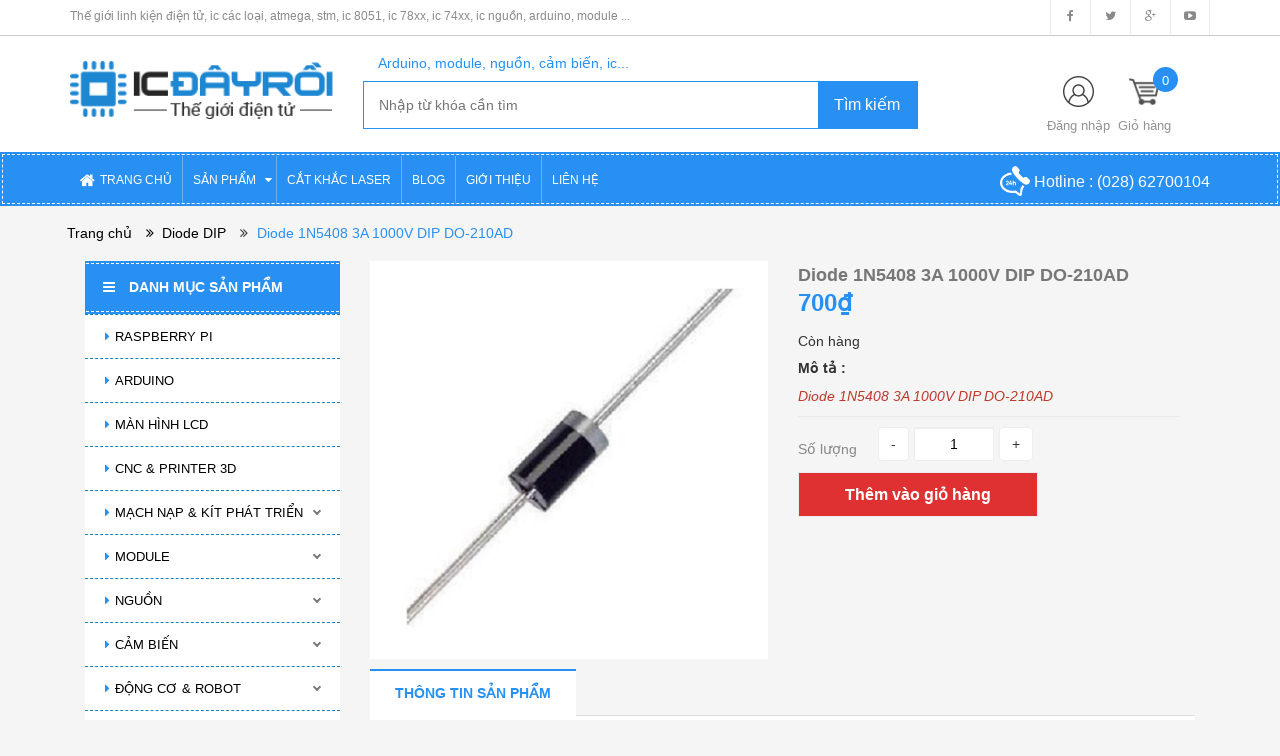

--- FILE ---
content_type: text/html; charset=utf-8
request_url: https://icdayroi.com/1n5408
body_size: 67110
content:
<!DOCTYPE html>
<html lang="vi">
	<head>
		<meta charset="UTF-8" />
		<title>
			1N5408  
		</title>
		
		<meta name="description" content="1N5408">
		
		<meta name="keywords" content="linh kiện điện tử, ic atmega, ic stm, ic 8051, ic 74xx, ic nguồn, ic các loại, arduino, module, cảm biến, robot"/>
		<link rel="canonical" href="https://icdayroi.com/1n5408"/>
		<meta name='revisit-after' content='1 days' />
		<meta name="robots" content="noodp,index,follow" />
		<meta name="viewport" content="width=device-width,initial-scale=1">
		<link rel="shortcut icon" href="//bizweb.dktcdn.net/100/190/540/themes/510789/assets/favicon.png?1756826625383" type="image/x-icon" />
		<script src="//bizweb.dktcdn.net/100/190/540/themes/510789/assets/jquery_1.9.1.min.js?1756826625383" type="text/javascript"></script> 
<!--<script src="//bizweb.dktcdn.net/100/190/540/themes/510789/assets/jquery-ui.js?1756826625383" type="text/javascript"></script>-->
<script src="//bizweb.dktcdn.net/100/190/540/themes/510789/assets/jssocials.min.js?1756826625383" type="text/javascript"></script> 
<script src="//bizweb.dktcdn.net/100/190/540/themes/510789/assets/owl.carousel.min.js?1756826625383" type="text/javascript"></script> 
<script src="//bizweb.dktcdn.net/100/190/540/themes/510789/assets/bootstrap.min.js?1756826625383" type="text/javascript"></script> 
 
		<!-- Bizweb javascript -->
		<script src="//bizweb.dktcdn.net/assets/themes_support/option-selectors.js" type="text/javascript"></script>
		<script src="//bizweb.dktcdn.net/assets/themes_support/api.jquery.js" type="text/javascript"></script> 
		


  <meta property="og:url" content="https://icdayroi.com/1n5408">
  <meta property="og:site_name" content="IC ĐÂY RỒI">
<link href="//bizweb.dktcdn.net/100/190/540/themes/510789/assets/bootstrap.min.css?1756826625383" rel="stylesheet" type="text/css" media="all" />
<link href="//bizweb.dktcdn.net/100/190/540/themes/510789/assets/blogmate.css?1756826625383" rel="stylesheet" type="text/css" media="all" />
<!--<link href="//bizweb.dktcdn.net/100/190/540/themes/510789/assets/flexslider.css?1756826625383" rel="stylesheet" type="text/css" media="all" />-->
<link href="//bizweb.dktcdn.net/100/190/540/themes/510789/assets/owl.carousel.css?1756826625383" rel="stylesheet" type="text/css" media="all" />
<!--<link href="//bizweb.dktcdn.net/100/190/540/themes/510789/assets/owl.theme.css?1756826625383" rel="stylesheet" type="text/css" media="all" />-->
<link href="//fonts.googleapis.com/css?family=Open+Sans:300italic,400italic,600italic,700italic,800italic,300,700,800,400,600" rel="stylesheet" type="text/css" media="all" />
<link rel="stylesheet" href="//maxcdn.bootstrapcdn.com/font-awesome/4.3.0/css/font-awesome.min.css">
<link rel="stylesheet" type="text/css" href="https://code.ionicframework.com/ionicons/2.0.1/css/ionicons.min.css">
<!--<link href="//bizweb.dktcdn.net/100/190/540/themes/510789/assets/font-awesome.min.css?1756826625383" rel="stylesheet" type="text/css" media="all" />-->
<link href="//bizweb.dktcdn.net/100/190/540/themes/510789/assets/jgrowl.css?1756826625383" rel="stylesheet" type="text/css" media="all" />
<link href="//bizweb.dktcdn.net/100/190/540/themes/510789/assets/style.css?1756826625383" rel="stylesheet" type="text/css" media="all" />
<link href="//bizweb.dktcdn.net/100/190/540/themes/510789/assets/style_custome.scss.css?1756826625383" rel="stylesheet" type="text/css" media="all" />
<link href="//bizweb.dktcdn.net/100/190/540/themes/510789/assets/popup_cart_desktop.css?1756826625383" rel="stylesheet" type="text/css" media="all" />
<link href="//bizweb.dktcdn.net/100/190/540/themes/510789/assets/jquery.fancybox.css?1756826625383" rel="stylesheet" type="text/css" media="all" />
		<script>
	var Bizweb = Bizweb || {};
	Bizweb.store = 'icdayroi.mysapo.net';
	Bizweb.id = 190540;
	Bizweb.theme = {"id":510789,"name":"Big Shoe-Main","role":"main"};
	Bizweb.template = 'product';
	if(!Bizweb.fbEventId)  Bizweb.fbEventId = 'xxxxxxxx-xxxx-4xxx-yxxx-xxxxxxxxxxxx'.replace(/[xy]/g, function (c) {
	var r = Math.random() * 16 | 0, v = c == 'x' ? r : (r & 0x3 | 0x8);
				return v.toString(16);
			});		
</script>
<script>
	(function () {
		function asyncLoad() {
			var urls = ["https://newcollectionfilter.sapoapps.vn/genscript/script.js?store=icdayroi.mysapo.net","https://maps.sapoapps.vn/CreateScriptTag/CreateScriptTag?store=icdayroi.mysapo.net","https://googleshopping.sapoapps.vn/conversion-tracker/global-tag/3887.js?store=icdayroi.mysapo.net","https://googleshopping.sapoapps.vn/conversion-tracker/event-tag/3887.js?store=icdayroi.mysapo.net","https://google-shopping.sapoapps.vn/conversion-tracker/global-tag/1343.js?store=icdayroi.mysapo.net","https://google-shopping.sapoapps.vn/conversion-tracker/event-tag/1343.js?store=icdayroi.mysapo.net"];
			for (var i = 0; i < urls.length; i++) {
				var s = document.createElement('script');
				s.type = 'text/javascript';
				s.async = true;
				s.src = urls[i];
				var x = document.getElementsByTagName('script')[0];
				x.parentNode.insertBefore(s, x);
			}
		};
		window.attachEvent ? window.attachEvent('onload', asyncLoad) : window.addEventListener('load', asyncLoad, false);
	})();
</script>


<script>
	window.BizwebAnalytics = window.BizwebAnalytics || {};
	window.BizwebAnalytics.meta = window.BizwebAnalytics.meta || {};
	window.BizwebAnalytics.meta.currency = 'VND';
	window.BizwebAnalytics.tracking_url = '/s';

	var meta = {};
	
	meta.product = {"id": 6469768, "vendor": "", "name": "Diode 1N5408 3A 1000V DIP DO-210AD",
	"type": "", "price": 700 };
	
	
	for (var attr in meta) {
	window.BizwebAnalytics.meta[attr] = meta[attr];
	}
</script>

	
		<script src="/dist/js/stats.min.js?v=96f2ff2"></script>
	












		<!--[if lt IE 9]>
<script src="https://html5shim.googlecode.com/svn/trunk/html5.js"></script>
<script src="https://css3-mediaqueries-js.googlecode.com/svn/trunk/css3-mediaqueries.js"></script>
<![endif]-->
		<!--[if IE 7]>
<link href="//bizweb.dktcdn.net/100/190/540/themes/510789/assets/font-awesome-ie7.css?1756826625383" rel="stylesheet" type="text/css" media="all" />
<![endif]-->
		<!--[if lt IE 9]>
<script src="//html5shiv.googlecode.com/svn/trunk/html5.js" type="text/javascript"></script>
<![endif]-->

		
		<link href="//bizweb.dktcdn.net/100/190/540/themes/510789/assets/cf-stylesheet.css?1756826625383" rel="stylesheet" type="text/css" media="all" />
		<script>var ProductReviewsAppUtil=ProductReviewsAppUtil || {};</script>
	</head>
	<body id="1n5408" class="  cms-index-index cms-home-page" >  
		<div id="popup-covid" style="width:100%;height:100%;z-index: 10000;position: fixed;display:none;">

	<div style="width:100%;height:100%;background-color: #000000;opacity:0.6;"> </div>

	<div class="col-lg-5 col-md-5 col-sm-6 col-xs-11" style="background-color: #ffffff; position: fixed; top: 50%; left: 50%;
															 border-radius: 6px; padding: 30px 20px; color: black;
															 -webkit-transform: translate(-50%, -50%); transform: translate(-50%, -50%);">

		
		<h4 style="text-align: center;padding-bottom: 15px;color: red;font-weight: bold;">LỊCH NGHỈ LỄ</h4>

		<p>IC ĐÂY RỒI xin thông báo lịch nghỉ lễ 2/9</p>
		<p>- Thời gian nghỉ: Từ Chủ Nhật (31/08/2025) đến hết Thứ Ba (02/09/2025)</p>
		<p>- Thời gian làm việc trở lại: Thứ Tư (03/09/2025)</p>
		<p>- Đơn hàng online quý khách đặt hàng bình thường, IC ĐÂY RỒI sẽ xử lý ngay sau khi làm việc trở lại</p>
		
		<p>IC ĐÂY RỒI xin chân thành cảm ơn Quý Khách!</p>
		<p>Chúc quý khách nghỉ lễ vui vẻ</p>

		<div style="padding-top: 10px;">
			<input type="checkbox" id="checkbox-not-show-popup" style="top: 1px; position: relative;">
			<label for="checkbox-not-show-popup" style="color: #40A9E0;font-size: 13px;font-weight: 400;padding-left: 6px;">Không hiển thị lại thông báo này</label>
		</div>


		<div style="text-align: center;padding-top: 5px;">
			<button onclick="onClickBtnPopupOk()" class="btn btn-info" name="btn-popup-ok" style="width: 120px;">OK</button>
		</div>
	</div>
</div>


<script>
	
	var NUMBER = 78;

	function getCookie(cname) {
		var name = cname + "=";
		var ca = document.cookie.split(';');
		for(var i = 0; i < ca.length; i++) {
			var c = ca[i];
			while (c.charAt(0) == ' ') {
				c = c.substring(1);
			}
			if (c.indexOf(name) == 0) {
				return c.substring(name.length, c.length);
			}
		}
		return "";
	}

	function setCookie(cname, cvalue, phut) {
		var d = new Date();
		d.setTime(d.getTime() + (phut * 60 * 1000));
		var expires = "expires=" + d.toUTCString();
		document.cookie = cname + "=" + cvalue + ";" + expires + ";path=/";
		console.log(document.cookie);
	}

	function onClickBtnPopupOk() {

		document.getElementById("popup-covid").style.display = "none";

		if (document.getElementById("checkbox-not-show-popup").checked) {
			setCookie("noti1", NUMBER + 2, 365 * 24 * 60);
			
			//var xmlHttp = new XMLHttpRequest();
			//xmlHttp.open("POST", "https://search.icdayroi.com/dimissnoti", true);
			//xmlHttp.send();
		} else {
			var noti1 = getCookie("noti1");
			if (noti1 != "" && parseInt(noti1) == NUMBER + 1) {
				setCookie("noti1",NUMBER + 2, 5);
			}
		}
	}

	function checkNoti() {
		var noti1 = getCookie("noti1");
		if (noti1 != "" && parseInt(noti1) == NUMBER + 2) {
			document.getElementById("popup-covid").style.display = "none";
		} else {
			document.getElementById("popup-covid").style.display = "block";
			if (noti1 != "" && parseInt(noti1) >= NUMBER) {
				setCookie("noti1", NUMBER + 1, 5);
			} else {
				setCookie("noti1", NUMBER, 5);
			}
			
			//var xmlHttp = new XMLHttpRequest();
			//xmlHttp.open("POST", "https://search.icdayroi.com/shownoti", true);
			//xmlHttp.send();
		}
		
			
		//var xmlHttp = new XMLHttpRequest();
		//xmlHttp.open("POST", "https://search.icdayroi.com/count", true);
		//xmlHttp.send();
	}

	//checkNoti();
</script>


<header>
	<div class="header-container">
		<div class="header-top hidden-sm hidden-xs">
			<div class="container">
				<div class="row">
					<div class="col-sm-8 col-xs-8">           
						<div class="welcome-msg">Thế giới linh kiện điện tử, ic các loại, atmega, stm, ic 8051, ic 78xx, ic 74xx, ic nguồn, arduino, module ...</div>
					</div>
					<div class="social-sharing pull-right">
						<div onclick="location.href='https://www.facebook.com/icdayroi'"><i class="fa fa-facebook" aria-hidden="true"></i></div>
						<div onclick="location.href='#'"><i class="fa fa-twitter" aria-hidden="true"></i></div>
						<div onclick="location.href='#'"><i class="fa fa-google-plus" aria-hidden="true"></i></div>
						<div onclick="location.href='https://youtu.be/up1q6LECFfM'"><i class="fa fa-youtube-play" aria-hidden="true"></i></div>
					</div>
				</div>
			</div>
		</div>

		<div class="container header_main hidden-xs">
			<div class="row">
				<div class="col-lg-3 col-md-4 col-sm-4 col-xs-12"> 
					<div class="logo">
						<a title="IC ĐÂY RỒI" href="/">
							
							<img alt="IC ĐÂY RỒI" src="//bizweb.dktcdn.net/100/190/540/themes/510789/assets/logo.png?1756826625383">
							
						</a> 
					</div>
				</div>
                
                <style type="text/css">
                    .autocomplete-items {
                        position: absolute;
                        border: 1px solid #d4d4d4;
                        border-bottom: none;
                        border-top: none;
                        z-index: 1111;
                        top: 100%;
                        left: 0;
                        right: 0;
                    }
                    .autocomplete-items #hint {
                        padding: 2px;
                        padding-left: 5px;
                        cursor: pointer;
                        background-color: #fff;
                        border-bottom: 1px solid #d4d4d4;
                    }
                    .autocomplete-items #hint:hover {
                        background-color: #e9e9e9;
                    }
                    .autocomplete-active {
                        background-color: DodgerBlue !important;
                        color: #ffffff;
                    }
                </style>
				
				<div class="col-lg-6 col-md-5 col-sm-5 col-xs-12 search">
					<div class="search_vector hidden-sm hidden-xs">
						<ul>
							<h5>Arduino, module, nguồn, cảm biến, ic...</h5>
							
						</ul>
					</div>
					<div class="search_form">
						<form action="/search" method="get" class="search-form" role="search">
							<input id="edtSearch" autocomplete="off" placeholder="Nhập từ khóa cần tìm" class="search_input" type="text" name="query" value="" />
							<input type="submit" value="Tìm kiếm" class="btnsearch" />
						</form>
                        <div id="list-search" class="autocomplete-items">
                        </div>
					</div>
				</div>
				
                <script language="javascript">
                    var valSearch = $("<p/>").html("").text();
                    function changeText()
                    {
                        var tmp = document.getElementById("edtSearch").value;
                        if(valSearch != tmp) {
                            valSearch = tmp;
                            if(valSearch.length > 0) {
                                var xmlHttp = new XMLHttpRequest();
                                xmlHttp.onreadystatechange = function() {
									if (this.readyState == 4 && this.status == 200) {
										if(decodeURI(this.responseURL.substring(47)) == document.getElementById("edtSearch").value)
											document.getElementById("list-search").innerHTML = xmlHttp.responseText;
									}
                                }
								if(document.cookie.indexOf("quangbx") > -1) {
                                	xmlHttp.open("GET", "https://quanly.icdayroi.com/minisearch?s=1&val=" + valSearch, true);
								} else {
									xmlHttp.open("GET", "https://quanly.icdayroi.com/minisearch?s=0&val=" + valSearch, true);
								}
                                xmlHttp.send();
                            } else {
                                document.getElementById("list-search").innerHTML="";
                            }
                        }
                    }
                    function selectItem(url, key) {
						//var xmlHttp = new XMLHttpRequest();
						//xmlHttp.open("POST", "https://search.icdayroi.com?key=" + key + "&url=" + url, true);
						//xmlHttp.send();
                        window.location = url;
                    }
					setInterval(changeText, 100);
                </script>
				
				<div class="col-lg-3 col-md-3 col-sm-3 hidden-xs account-cart">
					<div class="col-lg-12 col-md-8 col-sm-8 col-xs-8 account">
						<div>
							<img class="mg_bt_10" src="//bizweb.dktcdn.net/100/190/540/themes/510789/assets/account.png?1756826625383" height="31" width="31" alt="Account"/>
						</div>
						<div>
							
							<span>
								<a class="cl_old" href="/account/login">Đăng nhập</a><!-- / <a class="cl_old" href="/account/register">Đăng ký</a> -->
							</span>
							
						</div>
					</div>
						<div class="top-cart-contain">
						<a href="/cart">
							<div>
								<img class="mg_bt_10" src="//bizweb.dktcdn.net/100/190/540/themes/510789/assets/cart-b-32.png?1756826625383" height="31" width="31" alt="cart" />
							</div>

							<div class="cart-box">
								<span class="title cl_old">Giỏ hàng</span>
								<span id="cart-total" class="count_item_pr cartCount">0</span>
							</div>
						</a>
						<div class="mini-cart">
							<div data-toggle="dropdown" data-hover="dropdown" class="basket dropdown-toggle">
								
							</div>
							<div class="top-cart-content arrow_box hidden-xs">                                                   
								<ul id="cart-sidebar" class="mini-products-list">

								</ul>
							</div>
						</div>
					</div>
				</div>
			</div>
		</div>

		<div class="container hidden-lg hidden-md hidden-sm mobile_menu">
			<div class="row">
				<div class="logo col-xs-10 col-xs-offset-1">
					<a title="IC ĐÂY RỒI" href="/">
						
						<img alt="IC ĐÂY RỒI" src="//bizweb.dktcdn.net/100/190/540/themes/510789/assets/logo.png?1756826625383 ">
						
					</a> 
				</div>
				<div class="col-xs-2" id="mobile-menu">
					<ul class="navmenu">
						<li>
							<div class="menutop">
								<div class="toggle">
									<span class="icon-bar"></span>
									<span class="icon-bar"></span>
									<span class="icon-bar"></span>
								</div>
							</div>

							<div class="top-cart-contain"> 
								<a href="/cart">
										<div>
											<img class="mg_bt_10" src="//bizweb.dktcdn.net/100/190/540/themes/510789/assets/cart-icon-32.png?1756826625383" height="31" width="31" alt="cart" />
										</div>
									<div class="cart-box">
										<span id="cart-total">0</span>
									</div>
								</a>
							</div>
							<ul class="submenu">
								<li>
									<ul class="topnav">
										
										
										<li class="level0 level-top parent"> <a class="level-top" href="/"> <span>TRANG CHỦ</span> </a> </li>
										
										
										
										<li class="level0 level-top parent"><i class="fa fa-caret-down" aria-hidden="true"></i><a class="level-top" href="/collections/all"> <span>SẢN PHẨM</span> </a>
											<ul class="level0">
												
												
												<li class="level1 "> <a href="/raspberry-pi"> <span>RASPBERRY PI</span> </a></li>
												
												
												
												<li class="level1 "> <a href="/arduino"> <span>ARDUINO</span> </a></li>
												
												
												
												<li class="level1 "> <a href="/man-hinh-lcd"> <span>MÀN HÌNH LCD</span> </a></li>
												
												
												
												<li class="level1 "> <a href="/cnc-printer-3d"> <span>CNC & PRINTER 3D</span> </a></li>
												
												
												
												<li class="level1 parent"> <a href="/mach-nap-kit-phat-trien"> <span>MẠCH NẠP & KÍT PHÁT TRIỂN</span> </a>
													<ul class="level1">
														
														<li class="level2 "><a href="/mach-nap"><span>Mạch nạp</span></a></li>
														
														<li class="level2 "><a href="/kit-phat-trien-1"><span>Kít phát triển</span></a></li>
														
													</ul>
												</li>
												
												
												
												<li class="level1 parent"> <a href="/module"> <span>MODULE</span> </a>
													<ul class="level1">
														
														<li class="level2 "><a href="/module"><span>Tất cả</span></a></li>
														
														<li class="level2 "><a href="/camera"><span>Camera</span></a></li>
														
														<li class="level2 "><a href="/rf-bluetooth-wifi"><span>RF & Bluetooth & Wifi</span></a></li>
														
														<li class="level2 "><a href="/sim-gprs-gps"><span>SIM & GPRS & GPS</span></a></li>
														
														<li class="level2 "><a href="/am-thanh"><span>Âm thanh & Loa</span></a></li>
														
														<li class="level2 "><a href="/dimmer-tao-xung"><span>Dimmer & Tạo xung</span></a></li>
														
														<li class="level2 "><a href="/module-hien-thi"><span>Thời gian & Hiển thị</span></a></li>
														
														<li class="level2 "><a href="/giao-tiep"><span>Giao tiếp & Chuyển đổi</span></a></li>
														
														<li class="level2 "><a href="/mach-dieu-khien"><span>Driver</span></a></li>
														
														<li class="level2 "><a href="/module-nguon"><span>Module nguồn</span></a></li>
														
														<li class="level2 "><a href="/module-relay"><span>Module Relay</span></a></li>
														
														<li class="level2 "><a href="/telephone-ban-phim"><span>Telephone & Bàn phím</span></a></li>
														
														<li class="level2 "><a href="/so-nong-lanh"><span>Sò nóng lạnh</span></a></li>
														
														<li class="level2 "><a href="/module-led-laser"><span>Module LED laser</span></a></li>
														
														<li class="level2 "><a href="/remote-mach-thu"><span>Remote & Mạch thu phát RF</span></a></li>
														
													</ul>
												</li>
												
												
												
												<li class="level1 parent"> <a href="/nguon"> <span>NGUỒN</span> </a>
													<ul class="level1">
														
														<li class="level2 "><a href="/nguon"><span>Tất cả</span></a></li>
														
														<li class="level2 "><a href="/nguon-xung"><span>Nguồn xung (Tổ ong)</span></a></li>
														
														<li class="level2 "><a href="/adapter"><span>Adapter</span></a></li>
														
														<li class="level2 "><a href="/dc-dc"><span>DC - DC</span></a></li>
														
														<li class="level2 "><a href="/ac-dc"><span>AC - DC</span></a></li>
														
														<li class="level2 "><a href="/jack-cam"><span>Jack cắm</span></a></li>
														
														<li class="level2 "><a href="/pin-sac"><span>Pin & Sạc</span></a></li>
														
														<li class="level2 "><a href="/bien-ap"><span>Biến áp</span></a></li>
														
													</ul>
												</li>
												
												
												
												<li class="level1 parent"> <a href="/cam-bien"> <span>CẢM BIẾN</span> </a>
													<ul class="level1">
														
														<li class="level2 "><a href="/cam-bien"><span>Tất cả</span></a></li>
														
														<li class="level2 "><a href="/am-thanh-anh-sang"><span>Âm thanh & Ánh sáng & Màu sắc</span></a></li>
														
														<li class="level2 "><a href="/khoang-cach-vat-can"><span>Khoảng cách & Vật cản</span></a></li>
														
														<li class="level2 "><a href="/nhiet-do-do-am-mua"><span>Nhiệt độ & Độ ẩm & Mưa</span></a></li>
														
														<li class="level2 "><a href="/goc-gia-toc"><span>Góc & Gia tốc & La bàn</span></a></li>
														
														<li class="level2 "><a href="/nhip-tim-van-tay"><span>Nhịp tim & Vân tay</span></a></li>
														
														<li class="level2 "><a href="/chuyen-dong-rung"><span>Chuyển động & Rung</span></a></li>
														
														<li class="level2 "><a href="/do-line-encoder"><span>Dò line & Encoder</span></a></li>
														
														<li class="level2 "><a href="/khi-gas"><span>Khí & Gas & PH</span></a></li>
														
														<li class="level2 "><a href="/kim-loai-dien-dung"><span>Kim loại & Điện dung</span></a></li>
														
														<li class="level2 "><a href="/cam-bien-hong-ngoai"><span>Hồng ngoại</span></a></li>
														
														<li class="level2 "><a href="/dong-dien-dien-the"><span>Dòng điện & Điện thế & Sinh Học</span></a></li>
														
														<li class="level2 "><a href="/ap-suat-luu-luong-can-nang"><span>Áp suất, Lưu lượng & Cân nặng</span></a></li>
														
													</ul>
												</li>
												
												
												
												<li class="level1 parent"> <a href="/robot"> <span>ĐỘNG CƠ & ROBOT</span> </a>
													<ul class="level1">
														
														<li class="level2 "><a href="/robot"><span>Tất cả</span></a></li>
														
														<li class="level2 "><a href="/mach-dieu-khien"><span>Mạch điều khiển</span></a></li>
														
														<li class="level2 "><a href="/dong-co"><span>Động cơ</span></a></li>
														
														<li class="level2 "><a href="/robot-phu-kien"><span>Robot & Phụ kiện</span></a></li>
														
														<li class="level2 "><a href="/pin-sac"><span>Pin & Sạc</span></a></li>
														
														<li class="level2 "><a href="/servo-va-phu-kien-servo"><span>Servo & Phụ kiện</span></a></li>
														
													</ul>
												</li>
												
												
												
												<li class="level1 parent"> <a href="/ic"> <span>IC</span> </a>
													<ul class="level1">
														
														<li class="level2 "><a href="/mcu-mpu"><span>MCU & MPU</span></a></li>
														
														<li class="level2 "><a href="/memory-ics"><span>Memory ICs</span></a></li>
														
														<li class="level2 "><a href="/interface-network-ics"><span>Interface & Network ICs</span></a></li>
														
														<li class="level2 "><a href="/power-management-ics"><span>Power Management ICs</span></a></li>
														
														<li class="level2 "><a href="/linear-ics-digital"><span>Linear ICs & Digital</span></a></li>
														
														<li class="level2 "><a href="/logic-ics"><span>Logic ICs</span></a></li>
														
														<li class="level2 "><a href="/optoisolators"><span>Optoisolators</span></a></li>
														
														<li class="level2 "><a href="/clocks-timers-ics"><span>Clocks & Timers ICs</span></a></li>
														
														<li class="level2 "><a href="/sensors-transducers"><span>Sensors, Transducers</span></a></li>
														
														<li class="level2 "><a href="/data-conversion-ics"><span>Data Conversion ICs</span></a></li>
														
														<li class="level2 "><a href="/driver-motor-control-ics"><span>Driver & Motor control ICs</span></a></li>
														
													</ul>
												</li>
												
												
												
												<li class="level1 parent"> <a href="/diode-zener"> <span>DIODE & ZENER</span> </a>
													<ul class="level1">
														
														<li class="level2 "><a href="/diode-dip"><span>Diode DIP</span></a></li>
														
														<li class="level2 "><a href="/diode-smd"><span>Diode SMD</span></a></li>
														
														<li class="level2 "><a href="/zener"><span>Zener</span></a></li>
														
													</ul>
												</li>
												
												
												
												<li class="level1 parent"> <a href="/transistor-triacs"> <span>TRANSISTORS & TRIACS</span> </a>
													<ul class="level1">
														
														<li class="level2 "><a href="/transistors"><span>Transistors</span></a></li>
														
														<li class="level2 "><a href="/triacs"><span>Triacs & Thyristor</span></a></li>
														
														<li class="level2 "><a href="/diac"><span>Diacs</span></a></li>
														
													</ul>
												</li>
												
												
												
												<li class="level1 "> <a href="/fets"> <span>MOSFETS & FETS</span> </a></li>
												
												
												
												<li class="level1 parent"> <a href="/led"> <span>LED</span> </a>
													<ul class="level1">
														
														<li class="level2 "><a href="/led-smd-0805"><span>Led SMD 0805</span></a></li>
														
														<li class="level2 "><a href="/led-smd-0603"><span>Led SMD 0603</span></a></li>
														
														<li class="level2 "><a href="/led-trong-3mm"><span>Led trong 3mm</span></a></li>
														
														<li class="level2 "><a href="/led-duc-3mm"><span>Led đục 3MM</span></a></li>
														
														<li class="level2 "><a href="/led-mau-3mm"><span>Led màu 3mm</span></a></li>
														
														<li class="level2 "><a href="/led-trong-5mm"><span>Led trong 5mm</span></a></li>
														
														<li class="level2 "><a href="/led-duc-5mm"><span>Led đục 5mm</span></a></li>
														
														<li class="level2 "><a href="/led-mau-5mm"><span>Led màu 5mm</span></a></li>
														
														<li class="level2 "><a href="/led-10mm"><span>Led 8mm & 10mm</span></a></li>
														
														<li class="level2 "><a href="/led-7-doan"><span>Led 7 đoạn</span></a></li>
														
														<li class="level2 "><a href="/led-matrix"><span>Led matrix</span></a></li>
														
														<li class="level2 "><a href="/led-rgb"><span>Led RGB & Led công suất</span></a></li>
														
														<li class="level2 "><a href="/led-smd-3528"><span>Led 3528 & 1206 & 5050 & 5730</span></a></li>
														
														<li class="level2 "><a href="/led-thanh"><span>Led thanh 5050 và led dây 5050</span></a></li>
														
														<li class="level2 "><a href="/den-bao"><span>Đèn báo</span></a></li>
														
													</ul>
												</li>
												
												
												
												<li class="level1 parent"> <a href="/tu-dien"> <span>TỤ ĐIỆN</span> </a>
													<ul class="level1">
														
														<li class="level2 "><a href="/tu-0603-smd"><span>Tụ 0603 SMD</span></a></li>
														
														<li class="level2 "><a href="/tu-smd-0805"><span>Tụ 0805 SMD</span></a></li>
														
														<li class="level2 "><a href="/tu-dien-1206-smd"><span>Tụ 1206 SMD</span></a></li>
														
														<li class="level2 "><a href="/tu-nhom-smd"><span>Tụ nhôm SMD</span></a></li>
														
														<li class="level2 "><a href="/tu-hoa"><span>Tụ hóa</span></a></li>
														
														<li class="level2 "><a href="/tu-gom"><span>Tụ gốm</span></a></li>
														
														<li class="level2 "><a href="/tu-keo"><span>Tụ kẹo & Tụ mica & Tụ vàng</span></a></li>
														
														<li class="level2 "><a href="/tu-multilayer-ceramic"><span>Tụ Multilayer Ceramic</span></a></li>
														
														<li class="level2 "><a href="/tu-tantalum"><span>Tụ tantalum</span></a></li>
														
														<li class="level2 "><a href="/tu-cao-ap"><span>Tụ cao áp & Siêu tụ & Tụ quạt</span></a></li>
														
													</ul>
												</li>
												
												
												
												<li class="level1 parent"> <a href="/dien-tro"> <span>ĐIỆN TRỞ</span> </a>
													<ul class="level1">
														
														<li class="level2 "><a href="/dien-tro-smd-0603"><span>Điện trở SMD 0603</span></a></li>
														
														<li class="level2 "><a href="/dien-tro-smd-0805"><span>Điện trở SMD 0805</span></a></li>
														
														<li class="level2 "><a href="/dien-tro-smd-1206"><span>Điện trở SMD 1206</span></a></li>
														
														<li class="level2 "><a href="/dien-tro-1-4w"><span>Điện trở 1/4w 5%</span></a></li>
														
														<li class="level2 "><a href="/dien-tro-1-4w-1"><span>Điện trở 1/4w 1%</span></a></li>
														
														<li class="level2 "><a href="/dien-tro-1-2w-5"><span>Điện trở 1/2w 5%</span></a></li>
														
														<li class="level2 "><a href="/dien-tro-1w"><span>Điện trở 1W 5%</span></a></li>
														
														<li class="level2 "><a href="/dien-tro-1w-1"><span>Điện trở 1W 1%</span></a></li>
														
														<li class="level2 "><a href="/dien-tro-2w"><span>Điện trở 2W 5%</span></a></li>
														
														<li class="level2 "><a href="/dien-tro-2w-1"><span>Điện trở 2W 1%</span></a></li>
														
														<li class="level2 "><a href="/dien-tro-3w-1"><span>Điện trở 3W 1%</span></a></li>
														
														<li class="level2 "><a href="/dien-tro-5w"><span>Điện trở sứ 5W & 10W</span></a></li>
														
														<li class="level2 "><a href="/dien-tro-thanh"><span>Điện trở thanh</span></a></li>
														
														<li class="level2 "><a href="/dien-tro-cong-suat"><span>Điện trở công suất</span></a></li>
														
														<li class="level2 "><a href="/dien-tro-shunt"><span>Điện trở shunt</span></a></li>
														
													</ul>
												</li>
												
												
												
												<li class="level1 parent"> <a href="/bien-tro"> <span>BIẾN TRỞ</span> </a>
													<ul class="level1">
														
														<li class="level2 "><a href="/bien-tro-volume"><span>Biến trở volume</span></a></li>
														
														<li class="level2 "><a href="/bien-tro-3362p"><span>Biến trở 3362P & 3006P</span></a></li>
														
														<li class="level2 "><a href="/bien-tro-tinh-chinh-3296w"><span>Biến trở tinh chỉnh 3296W & 3296X</span></a></li>
														
														<li class="level2 "><a href="/bien-tro-cuc-ao"><span>Biến trở cúc áo & Biến trở RM063</span></a></li>
														
														<li class="level2 "><a href="/bien-tro-rk097g"><span>Biến trở RK097G & RV12MM & RV09</span></a></li>
														
														<li class="level2 "><a href="/bien-tro-3590s-2"><span>Biến trở 3590S-2 & WXD3-13-2W & RV24YN20S</span></a></li>
														
														<li class="level2 "><a href="/triet-ap-co-cong-tac-wh138-triet-ap-wth118-2w"><span>Triết áp có công tắc WH138 & WTH118-2W & WX112</span></a></li>
														
														<li class="level2 "><a href="/bien-tro-wh5-1a"><span>Biến trở WH5-1A & WX14-12</span></a></li>
														
														<li class="level2 "><a href="/bien-tro-rv30yn20s-3w"><span>Biến trở RV30YN20S 3W</span></a></li>
														
													</ul>
												</li>
												
												
												
												<li class="level1 parent"> <a href="/cuon-cam"> <span>CUỘN CẢM</span> </a>
													<ul class="level1">
														
														<li class="level2 "><a href="/cuon-cam-cam-0912"><span>Cuộn cảm cắm 0608 & 0810 & 0912</span></a></li>
														
														<li class="level2 "><a href="/cuon-cam-tc5026"><span>Cuộn cảm TC5026</span></a></li>
														
														<li class="level2 "><a href="/cuon-cam-vach-0307"><span>Cuộn cảm vạch 1/4w 0307</span></a></li>
														
														<li class="level2 "><a href="/cuon-cam-smd-0805-1206"><span>Cuộn cảm SMD 0603 & 0805 & 1206</span></a></li>
														
														<li class="level2 "><a href="/cuon-cam-cd43"><span>Cuộn cảm SMD CD43</span></a></li>
														
														<li class="level2 "><a href="/cuon-cam-smd-cd74r"><span>Cuộn cảm SMD CD74R</span></a></li>
														
														<li class="level2 "><a href="/cuon-cam-smd-cd75"><span>Cuộn cảm SMD CD75</span></a></li>
														
														<li class="level2 "><a href="/cuon-cam-smd-5d28"><span>Cuộn cảm SMD 5D28</span></a></li>
														
														<li class="level2 "><a href="/cuon-cam-cd104"><span>Cuộn cảm SMD CD104</span></a></li>
														
														<li class="level2 "><a href="/cuon-cam-dan-cd127"><span>Cuộn cảm SMD CD127</span></a></li>
														
														<li class="level2 "><a href="/cuon-cam-0630"><span>Cuộn cảm SMD 0630</span></a></li>
														
														<li class="level2 "><a href="/cuon-loc-uu9-8"><span>Cuộn lọc UU9.8</span></a></li>
														
														<li class="level2 "><a href="/loi-ferrite"><span>Lõi Ferrite</span></a></li>
														
													</ul>
												</li>
												
												
												
												<li class="level1 parent"> <a href="/thach-anh"> <span>THẠCH ANH</span> </a>
													<ul class="level1">
														
														<li class="level2 "><a href="/thach-anh-hc49-smd"><span>Thạch anh HC49 SMD</span></a></li>
														
														<li class="level2 "><a href="/thach-anh-hc49-dip"><span>Thạch anh HC49 DIP</span></a></li>
														
														<li class="level2 "><a href="/thach-anh-smd-5032"><span>Thạch anh 5032 SMD</span></a></li>
														
														<li class="level2 "><a href="/thach-anh-smd-3225"><span>Thạch anh 3225 SMD</span></a></li>
														
														<li class="level2 "><a href="/cac-loai-thach-anh-khac"><span>Các loại thạch anh khác</span></a></li>
														
													</ul>
												</li>
												
												
												
												<li class="level1 parent"> <a href="/connector-jack"> <span>CONNECTOR & JACK</span> </a>
													<ul class="level1">
														
														<li class="level2 "><a href="/terminal-3-81mm"><span>Terminal 3.81MM</span></a></li>
														
														<li class="level2 "><a href="/terminal-ht3-96"><span>Terminal HT3.96</span></a></li>
														
														<li class="level2 "><a href="/terminal-5-08mm"><span>Terminal 5.08MM</span></a></li>
														
														<li class="level2 "><a href="/terminal-kf142r-kf142v"><span>Terminal KF142R/KF142V 5.08MM</span></a></li>
														
														<li class="level2 "><a href="/domino"><span>Domino</span></a></li>
														
														<li class="level2 "><a href="/rj45"><span>RJ45</span></a></li>
														
														<li class="level2 "><a href="/jack"><span>Jack</span></a></li>
														
														<li class="level2 "><a href="/header-jumper"><span>Header & Jumper</span></a></li>
														
														<li class="level2 "><a href="/db-connectors"><span>DB Connectors</span></a></li>
														
														<li class="level2 "><a href="/usb-connectors"><span>USB Connectors</span></a></li>
														
														<li class="level2 "><a href="/sd-card-socket"><span>SD card socket</span></a></li>
														
														<li class="level2 "><a href="/idc-sockets"><span>IDC Sockets</span></a></li>
														
														<li class="level2 "><a href="/idc-box-header"><span>IDC Box Header</span></a></li>
														
														<li class="level2 "><a href="/connector-1-25mm"><span>Connector 1.25MM</span></a></li>
														
														<li class="level2 "><a href="/connector-ph2-0-2-0mm"><span>Connector PH2.0 2.0MM</span></a></li>
														
														<li class="level2 "><a href="/connector-xh2-54mm"><span>Connector XH2.54MM</span></a></li>
														
														<li class="level2 "><a href="/connector-vh3-96mm"><span>Connector VH3.96MM & 5557/5569</span></a></li>
														
														<li class="level2 "><a href="/connector-ch3-96mm"><span>Connector CH3.96MM & CH5.08MM</span></a></li>
														
														<li class="level2 "><a href="/connector-kf2510"><span>Connector KF2510 2.54MM & Dupont</span></a></li>
														
														<li class="level2 "><a href="/socket-fpc-0-5mm"><span>Socket FPC 0.5MM</span></a></li>
														
													</ul>
												</li>
												
												
												
												<li class="level1 parent"> <a href="/linh-kien-khac"> <span>LINH KIỆN KHÁC</span> </a>
													<ul class="level1">
														
														<li class="level2 "><a href="/relay"><span>Relay</span></a></li>
														
														<li class="level2 "><a href="/de-ic"><span>Đế IC</span></a></li>
														
														<li class="level2 "><a href="/cau-chi"><span>Cầu chì</span></a></li>
														
														<li class="level2 "><a href="/tan-nhiet"><span>Tản nhiệt</span></a></li>
														
														<li class="level2 "><a href="/nut-nhan"><span>Nút nhấn</span></a></li>
														
														<li class="level2 "><a href="/ong-co-nhiet"><span>Ống co nhiệt</span></a></li>
														
														<li class="level2 "><a href="/day-cap-cac-loai"><span>Dây cáp các loại</span></a></li>
														
														<li class="level2 "><a href="/loa-coi-mic"><span>Loa & Còi & Mic</span></a></li>
														
														<li class="level2 "><a href="/cong-tac-switch"><span>Công tắc & Switch</span></a></li>
														
														<li class="level2 "><a href="/day-bus-day-dien"><span>Dây bus & Dây điện</span></a></li>
														
														<li class="level2 "><a href="/tru-dong-tru-nhua"><span>Trụ đồng & Trụ nhựa</span></a></li>
														
														<li class="level2 "><a href="/sd-card-socket-1"><span>SD card socket</span></a></li>
														
														<li class="level2 "><a href="/antenna"><span>Antenna & SMA-KE/KWE</span></a></li>
														
														<li class="level2 "><a href="/khoa-khoa-dien"><span>Khóa & Khóa điện & Van điện từ</span></a></li>
														
													</ul>
												</li>
												
												
												
												<li class="level1 parent"> <a href="/dung-cu-lam-mach"> <span>DỤNG CỤ LÀM MẠCH</span> </a>
													<ul class="level1">
														
														<li class="level2 "><a href="/phu-kien-mach"><span>Phụ kiện mạch</span></a></li>
														
														<li class="level2 "><a href="/dung-cu-han"><span>Dụng cụ hàn, Mũi hàn</span></a></li>
														
														<li class="level2 "><a href="/chi-han-thiec-han"><span>Chì hàn, Thiếc hàn</span></a></li>
														
														<li class="level2 "><a href="/dong-ho-vom"><span>Đồng hồ VOM, Máy đo</span></a></li>
														
														<li class="level2 "><a href="/hop-ngan-dung"><span>Hộp, Ngăn đựng</span></a></li>
														
														<li class="level2 "><a href="/khoan-mui-khoan-dau-kep-mai"><span>Khoan, Mũi khoan, Đầu kẹp, Mài</span></a></li>
														
														<li class="level2 "><a href="/breadboard-testboard-board-dong"><span>Breadboard, Board đồng</span></a></li>
														
														<li class="level2 "><a href="/thuc-hanh-test"><span>Thực hành & Test</span></a></li>
														
													</ul>
												</li>
												
												
											</ul>
										</li>
										
										
										
										<li class="level0 level-top parent"> <a class="level-top" href="/cat-khac-laser"> <span>CẮT KHẮC LASER</span> </a> </li>
										
										
										
										<li class="level0 level-top parent"> <a class="level-top" href="/tin-tuc"> <span>BLOG</span> </a> </li>
										
										
										
										<li class="level0 level-top parent"> <a class="level-top" href="/gioi-thieu"> <span>GIỚI THIỆU</span> </a> </li>
										
										
										
										<li class="level0 level-top parent"> <a class="level-top" href="/lien-he"> <span>LIÊN HỆ</span> </a> </li>
										
										
									</ul>
								</li>
							</ul>
						</li>
					</ul>
				</div>
			</div>
		</div>
	</div>
</header>

<nav class="hidden-xs">
	<div class="border-ftw">
		<div class="container">
			<div class="row nav_menu">
				<div class="nav-inner">
					<ul id="nav" class="hidden-xs">
						
										
										
										
										<li class="level0 parent "><a href="/"><span>TRANG CHỦ</span></a></li>
										
										
										
										
										
										<li class="level0 parent drop-menu ">
											<a href="/collections/all"><span>SẢN PHẨM</span>
												<i class="fa fa-caret-down" aria-hidden="true" style="position:relative;right:4px"></i>
											</a>
											
											<ul class="level1">
												
												
												<li class="level1"> <a href="/raspberry-pi"> <span>RASPBERRY PI</span> </a></li>
												
												
												
												<li class="level1"> <a href="/arduino"> <span>ARDUINO</span> </a></li>
												
												
												
												<li class="level1"> <a href="/man-hinh-lcd"> <span>MÀN HÌNH LCD</span> </a></li>
												
												
												
												<li class="level1"> <a href="/cnc-printer-3d"> <span>CNC & PRINTER 3D</span> </a></li>
												
												
												
												<li class="level1 parent">
													<a href="/mach-nap-kit-phat-trien"> <span>MẠCH NẠP & KÍT PHÁT TRIỂN<i class="fa fa-angle-right" aria-hidden="true"></i></span></a>	
													<ul class="level2 right-sub">
														
														<li class="level2">
															<a href="/mach-nap"> <span>Mạch nạp</span></a>
														</li>
														
														<li class="level2">
															<a href="/kit-phat-trien-1"> <span>Kít phát triển</span></a>
														</li>
														
													</ul>
												</li>
												
												
												
												<li class="level1 parent">
													<a href="/module"> <span>MODULE<i class="fa fa-angle-right" aria-hidden="true"></i></span></a>	
													<ul class="level2 right-sub">
														
														<li class="level2">
															<a href="/module"> <span>Tất cả</span></a>
														</li>
														
														<li class="level2">
															<a href="/camera"> <span>Camera</span></a>
														</li>
														
														<li class="level2">
															<a href="/rf-bluetooth-wifi"> <span>RF & Bluetooth & Wifi</span></a>
														</li>
														
														<li class="level2">
															<a href="/sim-gprs-gps"> <span>SIM & GPRS & GPS</span></a>
														</li>
														
														<li class="level2">
															<a href="/am-thanh"> <span>Âm thanh & Loa</span></a>
														</li>
														
														<li class="level2">
															<a href="/dimmer-tao-xung"> <span>Dimmer & Tạo xung</span></a>
														</li>
														
														<li class="level2">
															<a href="/module-hien-thi"> <span>Thời gian & Hiển thị</span></a>
														</li>
														
														<li class="level2">
															<a href="/giao-tiep"> <span>Giao tiếp & Chuyển đổi</span></a>
														</li>
														
														<li class="level2">
															<a href="/mach-dieu-khien"> <span>Driver</span></a>
														</li>
														
														<li class="level2">
															<a href="/module-nguon"> <span>Module nguồn</span></a>
														</li>
														
														<li class="level2">
															<a href="/module-relay"> <span>Module Relay</span></a>
														</li>
														
														<li class="level2">
															<a href="/telephone-ban-phim"> <span>Telephone & Bàn phím</span></a>
														</li>
														
														<li class="level2">
															<a href="/so-nong-lanh"> <span>Sò nóng lạnh</span></a>
														</li>
														
														<li class="level2">
															<a href="/module-led-laser"> <span>Module LED laser</span></a>
														</li>
														
														<li class="level2">
															<a href="/remote-mach-thu"> <span>Remote & Mạch thu phát RF</span></a>
														</li>
														
													</ul>
												</li>
												
												
												
												<li class="level1 parent">
													<a href="/nguon"> <span>NGUỒN<i class="fa fa-angle-right" aria-hidden="true"></i></span></a>	
													<ul class="level2 right-sub">
														
														<li class="level2">
															<a href="/nguon"> <span>Tất cả</span></a>
														</li>
														
														<li class="level2">
															<a href="/nguon-xung"> <span>Nguồn xung (Tổ ong)</span></a>
														</li>
														
														<li class="level2">
															<a href="/adapter"> <span>Adapter</span></a>
														</li>
														
														<li class="level2">
															<a href="/dc-dc"> <span>DC - DC</span></a>
														</li>
														
														<li class="level2">
															<a href="/ac-dc"> <span>AC - DC</span></a>
														</li>
														
														<li class="level2">
															<a href="/jack-cam"> <span>Jack cắm</span></a>
														</li>
														
														<li class="level2">
															<a href="/pin-sac"> <span>Pin & Sạc</span></a>
														</li>
														
														<li class="level2">
															<a href="/bien-ap"> <span>Biến áp</span></a>
														</li>
														
													</ul>
												</li>
												
												
												
												<li class="level1 parent">
													<a href="/cam-bien"> <span>CẢM BIẾN<i class="fa fa-angle-right" aria-hidden="true"></i></span></a>	
													<ul class="level2 right-sub">
														
														<li class="level2">
															<a href="/cam-bien"> <span>Tất cả</span></a>
														</li>
														
														<li class="level2">
															<a href="/am-thanh-anh-sang"> <span>Âm thanh & Ánh sáng & Màu sắc</span></a>
														</li>
														
														<li class="level2">
															<a href="/khoang-cach-vat-can"> <span>Khoảng cách & Vật cản</span></a>
														</li>
														
														<li class="level2">
															<a href="/nhiet-do-do-am-mua"> <span>Nhiệt độ & Độ ẩm & Mưa</span></a>
														</li>
														
														<li class="level2">
															<a href="/goc-gia-toc"> <span>Góc & Gia tốc & La bàn</span></a>
														</li>
														
														<li class="level2">
															<a href="/nhip-tim-van-tay"> <span>Nhịp tim & Vân tay</span></a>
														</li>
														
														<li class="level2">
															<a href="/chuyen-dong-rung"> <span>Chuyển động & Rung</span></a>
														</li>
														
														<li class="level2">
															<a href="/do-line-encoder"> <span>Dò line & Encoder</span></a>
														</li>
														
														<li class="level2">
															<a href="/khi-gas"> <span>Khí & Gas & PH</span></a>
														</li>
														
														<li class="level2">
															<a href="/kim-loai-dien-dung"> <span>Kim loại & Điện dung</span></a>
														</li>
														
														<li class="level2">
															<a href="/cam-bien-hong-ngoai"> <span>Hồng ngoại</span></a>
														</li>
														
														<li class="level2">
															<a href="/dong-dien-dien-the"> <span>Dòng điện & Điện thế & Sinh Học</span></a>
														</li>
														
														<li class="level2">
															<a href="/ap-suat-luu-luong-can-nang"> <span>Áp suất, Lưu lượng & Cân nặng</span></a>
														</li>
														
													</ul>
												</li>
												
												
												
												<li class="level1 parent">
													<a href="/robot"> <span>ĐỘNG CƠ & ROBOT<i class="fa fa-angle-right" aria-hidden="true"></i></span></a>	
													<ul class="level2 right-sub">
														
														<li class="level2">
															<a href="/robot"> <span>Tất cả</span></a>
														</li>
														
														<li class="level2">
															<a href="/mach-dieu-khien"> <span>Mạch điều khiển</span></a>
														</li>
														
														<li class="level2">
															<a href="/dong-co"> <span>Động cơ</span></a>
														</li>
														
														<li class="level2">
															<a href="/robot-phu-kien"> <span>Robot & Phụ kiện</span></a>
														</li>
														
														<li class="level2">
															<a href="/pin-sac"> <span>Pin & Sạc</span></a>
														</li>
														
														<li class="level2">
															<a href="/servo-va-phu-kien-servo"> <span>Servo & Phụ kiện</span></a>
														</li>
														
													</ul>
												</li>
												
												
												
												<li class="level1 parent">
													<a href="/ic"> <span>IC<i class="fa fa-angle-right" aria-hidden="true"></i></span></a>	
													<ul class="level2 right-sub">
														
														<li class="level2">
															<a href="/mcu-mpu"> <span>MCU & MPU</span></a>
														</li>
														
														<li class="level2">
															<a href="/memory-ics"> <span>Memory ICs</span></a>
														</li>
														
														<li class="level2">
															<a href="/interface-network-ics"> <span>Interface & Network ICs</span></a>
														</li>
														
														<li class="level2">
															<a href="/power-management-ics"> <span>Power Management ICs</span></a>
														</li>
														
														<li class="level2">
															<a href="/linear-ics-digital"> <span>Linear ICs & Digital</span></a>
														</li>
														
														<li class="level2">
															<a href="/logic-ics"> <span>Logic ICs</span></a>
														</li>
														
														<li class="level2">
															<a href="/optoisolators"> <span>Optoisolators</span></a>
														</li>
														
														<li class="level2">
															<a href="/clocks-timers-ics"> <span>Clocks & Timers ICs</span></a>
														</li>
														
														<li class="level2">
															<a href="/sensors-transducers"> <span>Sensors, Transducers</span></a>
														</li>
														
														<li class="level2">
															<a href="/data-conversion-ics"> <span>Data Conversion ICs</span></a>
														</li>
														
														<li class="level2">
															<a href="/driver-motor-control-ics"> <span>Driver & Motor control ICs</span></a>
														</li>
														
													</ul>
												</li>
												
												
												
												<li class="level1 parent">
													<a href="/diode-zener"> <span>DIODE & ZENER<i class="fa fa-angle-right" aria-hidden="true"></i></span></a>	
													<ul class="level2 right-sub">
														
														<li class="level2">
															<a href="/diode-dip"> <span>Diode DIP</span></a>
														</li>
														
														<li class="level2">
															<a href="/diode-smd"> <span>Diode SMD</span></a>
														</li>
														
														<li class="level2">
															<a href="/zener"> <span>Zener</span></a>
														</li>
														
													</ul>
												</li>
												
												
												
												<li class="level1 parent">
													<a href="/transistor-triacs"> <span>TRANSISTORS & TRIACS<i class="fa fa-angle-right" aria-hidden="true"></i></span></a>	
													<ul class="level2 right-sub">
														
														<li class="level2">
															<a href="/transistors"> <span>Transistors</span></a>
														</li>
														
														<li class="level2">
															<a href="/triacs"> <span>Triacs & Thyristor</span></a>
														</li>
														
														<li class="level2">
															<a href="/diac"> <span>Diacs</span></a>
														</li>
														
													</ul>
												</li>
												
												
												
												<li class="level1"> <a href="/fets"> <span>MOSFETS & FETS</span> </a></li>
												
												
												
												<li class="level1 parent">
													<a href="/led"> <span>LED<i class="fa fa-angle-right" aria-hidden="true"></i></span></a>	
													<ul class="level2 right-sub">
														
														<li class="level2">
															<a href="/led-smd-0805"> <span>Led SMD 0805</span></a>
														</li>
														
														<li class="level2">
															<a href="/led-smd-0603"> <span>Led SMD 0603</span></a>
														</li>
														
														<li class="level2">
															<a href="/led-trong-3mm"> <span>Led trong 3mm</span></a>
														</li>
														
														<li class="level2">
															<a href="/led-duc-3mm"> <span>Led đục 3MM</span></a>
														</li>
														
														<li class="level2">
															<a href="/led-mau-3mm"> <span>Led màu 3mm</span></a>
														</li>
														
														<li class="level2">
															<a href="/led-trong-5mm"> <span>Led trong 5mm</span></a>
														</li>
														
														<li class="level2">
															<a href="/led-duc-5mm"> <span>Led đục 5mm</span></a>
														</li>
														
														<li class="level2">
															<a href="/led-mau-5mm"> <span>Led màu 5mm</span></a>
														</li>
														
														<li class="level2">
															<a href="/led-10mm"> <span>Led 8mm & 10mm</span></a>
														</li>
														
														<li class="level2">
															<a href="/led-7-doan"> <span>Led 7 đoạn</span></a>
														</li>
														
														<li class="level2">
															<a href="/led-matrix"> <span>Led matrix</span></a>
														</li>
														
														<li class="level2">
															<a href="/led-rgb"> <span>Led RGB & Led công suất</span></a>
														</li>
														
														<li class="level2">
															<a href="/led-smd-3528"> <span>Led 3528 & 1206 & 5050 & 5730</span></a>
														</li>
														
														<li class="level2">
															<a href="/led-thanh"> <span>Led thanh 5050 và led dây 5050</span></a>
														</li>
														
														<li class="level2">
															<a href="/den-bao"> <span>Đèn báo</span></a>
														</li>
														
													</ul>
												</li>
												
												
												
												<li class="level1 parent">
													<a href="/tu-dien"> <span>TỤ ĐIỆN<i class="fa fa-angle-right" aria-hidden="true"></i></span></a>	
													<ul class="level2 right-sub">
														
														<li class="level2">
															<a href="/tu-0603-smd"> <span>Tụ 0603 SMD</span></a>
														</li>
														
														<li class="level2">
															<a href="/tu-smd-0805"> <span>Tụ 0805 SMD</span></a>
														</li>
														
														<li class="level2">
															<a href="/tu-dien-1206-smd"> <span>Tụ 1206 SMD</span></a>
														</li>
														
														<li class="level2">
															<a href="/tu-nhom-smd"> <span>Tụ nhôm SMD</span></a>
														</li>
														
														<li class="level2">
															<a href="/tu-hoa"> <span>Tụ hóa</span></a>
														</li>
														
														<li class="level2">
															<a href="/tu-gom"> <span>Tụ gốm</span></a>
														</li>
														
														<li class="level2">
															<a href="/tu-keo"> <span>Tụ kẹo & Tụ mica & Tụ vàng</span></a>
														</li>
														
														<li class="level2">
															<a href="/tu-multilayer-ceramic"> <span>Tụ Multilayer Ceramic</span></a>
														</li>
														
														<li class="level2">
															<a href="/tu-tantalum"> <span>Tụ tantalum</span></a>
														</li>
														
														<li class="level2">
															<a href="/tu-cao-ap"> <span>Tụ cao áp & Siêu tụ & Tụ quạt</span></a>
														</li>
														
													</ul>
												</li>
												
												
												
												<li class="level1 parent">
													<a href="/dien-tro"> <span>ĐIỆN TRỞ<i class="fa fa-angle-right" aria-hidden="true"></i></span></a>	
													<ul class="level2 right-sub">
														
														<li class="level2">
															<a href="/dien-tro-smd-0603"> <span>Điện trở SMD 0603</span></a>
														</li>
														
														<li class="level2">
															<a href="/dien-tro-smd-0805"> <span>Điện trở SMD 0805</span></a>
														</li>
														
														<li class="level2">
															<a href="/dien-tro-smd-1206"> <span>Điện trở SMD 1206</span></a>
														</li>
														
														<li class="level2">
															<a href="/dien-tro-1-4w"> <span>Điện trở 1/4w 5%</span></a>
														</li>
														
														<li class="level2">
															<a href="/dien-tro-1-4w-1"> <span>Điện trở 1/4w 1%</span></a>
														</li>
														
														<li class="level2">
															<a href="/dien-tro-1-2w-5"> <span>Điện trở 1/2w 5%</span></a>
														</li>
														
														<li class="level2">
															<a href="/dien-tro-1w"> <span>Điện trở 1W 5%</span></a>
														</li>
														
														<li class="level2">
															<a href="/dien-tro-1w-1"> <span>Điện trở 1W 1%</span></a>
														</li>
														
														<li class="level2">
															<a href="/dien-tro-2w"> <span>Điện trở 2W 5%</span></a>
														</li>
														
														<li class="level2">
															<a href="/dien-tro-2w-1"> <span>Điện trở 2W 1%</span></a>
														</li>
														
														<li class="level2">
															<a href="/dien-tro-3w-1"> <span>Điện trở 3W 1%</span></a>
														</li>
														
														<li class="level2">
															<a href="/dien-tro-5w"> <span>Điện trở sứ 5W & 10W</span></a>
														</li>
														
														<li class="level2">
															<a href="/dien-tro-thanh"> <span>Điện trở thanh</span></a>
														</li>
														
														<li class="level2">
															<a href="/dien-tro-cong-suat"> <span>Điện trở công suất</span></a>
														</li>
														
														<li class="level2">
															<a href="/dien-tro-shunt"> <span>Điện trở shunt</span></a>
														</li>
														
													</ul>
												</li>
												
												
												
												<li class="level1 parent">
													<a href="/bien-tro"> <span>BIẾN TRỞ<i class="fa fa-angle-right" aria-hidden="true"></i></span></a>	
													<ul class="level2 right-sub">
														
														<li class="level2">
															<a href="/bien-tro-volume"> <span>Biến trở volume</span></a>
														</li>
														
														<li class="level2">
															<a href="/bien-tro-3362p"> <span>Biến trở 3362P & 3006P</span></a>
														</li>
														
														<li class="level2">
															<a href="/bien-tro-tinh-chinh-3296w"> <span>Biến trở tinh chỉnh 3296W & 3296X</span></a>
														</li>
														
														<li class="level2">
															<a href="/bien-tro-cuc-ao"> <span>Biến trở cúc áo & Biến trở RM063</span></a>
														</li>
														
														<li class="level2">
															<a href="/bien-tro-rk097g"> <span>Biến trở RK097G & RV12MM & RV09</span></a>
														</li>
														
														<li class="level2">
															<a href="/bien-tro-3590s-2"> <span>Biến trở 3590S-2 & WXD3-13-2W & RV24YN20S</span></a>
														</li>
														
														<li class="level2">
															<a href="/triet-ap-co-cong-tac-wh138-triet-ap-wth118-2w"> <span>Triết áp có công tắc WH138 & WTH118-2W & WX112</span></a>
														</li>
														
														<li class="level2">
															<a href="/bien-tro-wh5-1a"> <span>Biến trở WH5-1A & WX14-12</span></a>
														</li>
														
														<li class="level2">
															<a href="/bien-tro-rv30yn20s-3w"> <span>Biến trở RV30YN20S 3W</span></a>
														</li>
														
													</ul>
												</li>
												
												
												
												<li class="level1 parent">
													<a href="/cuon-cam"> <span>CUỘN CẢM<i class="fa fa-angle-right" aria-hidden="true"></i></span></a>	
													<ul class="level2 right-sub">
														
														<li class="level2">
															<a href="/cuon-cam-cam-0912"> <span>Cuộn cảm cắm 0608 & 0810 & 0912</span></a>
														</li>
														
														<li class="level2">
															<a href="/cuon-cam-tc5026"> <span>Cuộn cảm TC5026</span></a>
														</li>
														
														<li class="level2">
															<a href="/cuon-cam-vach-0307"> <span>Cuộn cảm vạch 1/4w 0307</span></a>
														</li>
														
														<li class="level2">
															<a href="/cuon-cam-smd-0805-1206"> <span>Cuộn cảm SMD 0603 & 0805 & 1206</span></a>
														</li>
														
														<li class="level2">
															<a href="/cuon-cam-cd43"> <span>Cuộn cảm SMD CD43</span></a>
														</li>
														
														<li class="level2">
															<a href="/cuon-cam-smd-cd74r"> <span>Cuộn cảm SMD CD74R</span></a>
														</li>
														
														<li class="level2">
															<a href="/cuon-cam-smd-cd75"> <span>Cuộn cảm SMD CD75</span></a>
														</li>
														
														<li class="level2">
															<a href="/cuon-cam-smd-5d28"> <span>Cuộn cảm SMD 5D28</span></a>
														</li>
														
														<li class="level2">
															<a href="/cuon-cam-cd104"> <span>Cuộn cảm SMD CD104</span></a>
														</li>
														
														<li class="level2">
															<a href="/cuon-cam-dan-cd127"> <span>Cuộn cảm SMD CD127</span></a>
														</li>
														
														<li class="level2">
															<a href="/cuon-cam-0630"> <span>Cuộn cảm SMD 0630</span></a>
														</li>
														
														<li class="level2">
															<a href="/cuon-loc-uu9-8"> <span>Cuộn lọc UU9.8</span></a>
														</li>
														
														<li class="level2">
															<a href="/loi-ferrite"> <span>Lõi Ferrite</span></a>
														</li>
														
													</ul>
												</li>
												
												
												
												<li class="level1 parent">
													<a href="/thach-anh"> <span>THẠCH ANH<i class="fa fa-angle-right" aria-hidden="true"></i></span></a>	
													<ul class="level2 right-sub">
														
														<li class="level2">
															<a href="/thach-anh-hc49-smd"> <span>Thạch anh HC49 SMD</span></a>
														</li>
														
														<li class="level2">
															<a href="/thach-anh-hc49-dip"> <span>Thạch anh HC49 DIP</span></a>
														</li>
														
														<li class="level2">
															<a href="/thach-anh-smd-5032"> <span>Thạch anh 5032 SMD</span></a>
														</li>
														
														<li class="level2">
															<a href="/thach-anh-smd-3225"> <span>Thạch anh 3225 SMD</span></a>
														</li>
														
														<li class="level2">
															<a href="/cac-loai-thach-anh-khac"> <span>Các loại thạch anh khác</span></a>
														</li>
														
													</ul>
												</li>
												
												
												
												<li class="level1 parent">
													<a href="/connector-jack"> <span>CONNECTOR & JACK<i class="fa fa-angle-right" aria-hidden="true"></i></span></a>	
													<ul class="level2 right-sub">
														
														<li class="level2">
															<a href="/terminal-3-81mm"> <span>Terminal 3.81MM</span></a>
														</li>
														
														<li class="level2">
															<a href="/terminal-ht3-96"> <span>Terminal HT3.96</span></a>
														</li>
														
														<li class="level2">
															<a href="/terminal-5-08mm"> <span>Terminal 5.08MM</span></a>
														</li>
														
														<li class="level2">
															<a href="/terminal-kf142r-kf142v"> <span>Terminal KF142R/KF142V 5.08MM</span></a>
														</li>
														
														<li class="level2">
															<a href="/domino"> <span>Domino</span></a>
														</li>
														
														<li class="level2">
															<a href="/rj45"> <span>RJ45</span></a>
														</li>
														
														<li class="level2">
															<a href="/jack"> <span>Jack</span></a>
														</li>
														
														<li class="level2">
															<a href="/header-jumper"> <span>Header & Jumper</span></a>
														</li>
														
														<li class="level2">
															<a href="/db-connectors"> <span>DB Connectors</span></a>
														</li>
														
														<li class="level2">
															<a href="/usb-connectors"> <span>USB Connectors</span></a>
														</li>
														
														<li class="level2">
															<a href="/sd-card-socket"> <span>SD card socket</span></a>
														</li>
														
														<li class="level2">
															<a href="/idc-sockets"> <span>IDC Sockets</span></a>
														</li>
														
														<li class="level2">
															<a href="/idc-box-header"> <span>IDC Box Header</span></a>
														</li>
														
														<li class="level2">
															<a href="/connector-1-25mm"> <span>Connector 1.25MM</span></a>
														</li>
														
														<li class="level2">
															<a href="/connector-ph2-0-2-0mm"> <span>Connector PH2.0 2.0MM</span></a>
														</li>
														
														<li class="level2">
															<a href="/connector-xh2-54mm"> <span>Connector XH2.54MM</span></a>
														</li>
														
														<li class="level2">
															<a href="/connector-vh3-96mm"> <span>Connector VH3.96MM & 5557/5569</span></a>
														</li>
														
														<li class="level2">
															<a href="/connector-ch3-96mm"> <span>Connector CH3.96MM & CH5.08MM</span></a>
														</li>
														
														<li class="level2">
															<a href="/connector-kf2510"> <span>Connector KF2510 2.54MM & Dupont</span></a>
														</li>
														
														<li class="level2">
															<a href="/socket-fpc-0-5mm"> <span>Socket FPC 0.5MM</span></a>
														</li>
														
													</ul>
												</li>
												
												
												
												<li class="level1 parent">
													<a href="/linh-kien-khac"> <span>LINH KIỆN KHÁC<i class="fa fa-angle-right" aria-hidden="true"></i></span></a>	
													<ul class="level2 right-sub">
														
														<li class="level2">
															<a href="/relay"> <span>Relay</span></a>
														</li>
														
														<li class="level2">
															<a href="/de-ic"> <span>Đế IC</span></a>
														</li>
														
														<li class="level2">
															<a href="/cau-chi"> <span>Cầu chì</span></a>
														</li>
														
														<li class="level2">
															<a href="/tan-nhiet"> <span>Tản nhiệt</span></a>
														</li>
														
														<li class="level2">
															<a href="/nut-nhan"> <span>Nút nhấn</span></a>
														</li>
														
														<li class="level2">
															<a href="/ong-co-nhiet"> <span>Ống co nhiệt</span></a>
														</li>
														
														<li class="level2">
															<a href="/day-cap-cac-loai"> <span>Dây cáp các loại</span></a>
														</li>
														
														<li class="level2">
															<a href="/loa-coi-mic"> <span>Loa & Còi & Mic</span></a>
														</li>
														
														<li class="level2">
															<a href="/cong-tac-switch"> <span>Công tắc & Switch</span></a>
														</li>
														
														<li class="level2">
															<a href="/day-bus-day-dien"> <span>Dây bus & Dây điện</span></a>
														</li>
														
														<li class="level2">
															<a href="/tru-dong-tru-nhua"> <span>Trụ đồng & Trụ nhựa</span></a>
														</li>
														
														<li class="level2">
															<a href="/sd-card-socket-1"> <span>SD card socket</span></a>
														</li>
														
														<li class="level2">
															<a href="/antenna"> <span>Antenna & SMA-KE/KWE</span></a>
														</li>
														
														<li class="level2">
															<a href="/khoa-khoa-dien"> <span>Khóa & Khóa điện & Van điện từ</span></a>
														</li>
														
													</ul>
												</li>
												
												
												
												<li class="level1 parent">
													<a href="/dung-cu-lam-mach"> <span>DỤNG CỤ LÀM MẠCH<i class="fa fa-angle-right" aria-hidden="true"></i></span></a>	
													<ul class="level2 right-sub">
														
														<li class="level2">
															<a href="/phu-kien-mach"> <span>Phụ kiện mạch</span></a>
														</li>
														
														<li class="level2">
															<a href="/dung-cu-han"> <span>Dụng cụ hàn, Mũi hàn</span></a>
														</li>
														
														<li class="level2">
															<a href="/chi-han-thiec-han"> <span>Chì hàn, Thiếc hàn</span></a>
														</li>
														
														<li class="level2">
															<a href="/dong-ho-vom"> <span>Đồng hồ VOM, Máy đo</span></a>
														</li>
														
														<li class="level2">
															<a href="/hop-ngan-dung"> <span>Hộp, Ngăn đựng</span></a>
														</li>
														
														<li class="level2">
															<a href="/khoan-mui-khoan-dau-kep-mai"> <span>Khoan, Mũi khoan, Đầu kẹp, Mài</span></a>
														</li>
														
														<li class="level2">
															<a href="/breadboard-testboard-board-dong"> <span>Breadboard, Board đồng</span></a>
														</li>
														
														<li class="level2">
															<a href="/thuc-hanh-test"> <span>Thực hành & Test</span></a>
														</li>
														
													</ul>
												</li>
												
												
											</ul>
											
										</li>
										
										
										
										
										
										<li class="level0 parent "><a href="/cat-khac-laser"><span>CẮT KHẮC LASER</span></a></li>
										
										
										
										
										
										<li class="level0 parent "><a href="/tin-tuc"><span>BLOG</span></a></li>
										
										
										
										
										
										<li class="level0 parent "><a href="/gioi-thieu"><span>GIỚI THIỆU</span></a></li>
										
										
										
										
										
										<li class="level0 parent "><a href="/lien-he"><span>LIÊN HỆ</span></a></li>
										
										
					</ul>
					<div class="nav_hotline pull-right hidden-xs hidden-sm">
						<img src="//bizweb.dktcdn.net/thumb/thumb/100/190/540/themes/510789/assets/call_white.png?1756826625383" width="30" alt="Hotline"/> Hotline : <a href="tel:(028) 62700104" title="Hotline: (028) 62700104">(028) 62700104</a>
					</div>
				</div>
			</div>
		</div> 
	</div>
</nav>  
		<div class="hidden-lg hidden-md hidden-sm col-xs-12 bar_mobile">
	<div class="search_form">
		<form action="/search" method="get" class="search-form" role="search">
			<input id="edtSearchMobile" autocomplete="off" placeholder="Nhập từ khóa cần tìm" class="search_input" type="text" name="query" value="" />
			
			<button type="submit" value="&nbsp" class="btnsearch" ><i class="fa fa-search" aria-hidden="true"></i></button>
		</form>
		<div id="list-search-mobile" class="autocomplete-items">
		</div>
	</div>
</div>
 
<script language="javascript">
	var valSearchMobile = $("<p/>").html("").text();
	function changeTextMobile()
	{
		var tmp = document.getElementById("edtSearchMobile").value;
		if(valSearchMobile != tmp) {
			valSearchMobile = tmp;
			if(valSearchMobile.length > 0) {
				var xmlHttp = new XMLHttpRequest();
				xmlHttp.onreadystatechange = function() {
					if (this.readyState == 4 && this.status == 200) {
                        if(decodeURI(this.responseURL.substring(47)) == document.getElementById("edtSearchMobile").value) {
							document.getElementById("list-search-mobile").innerHTML = xmlHttp.responseText;
							document.getElementById("id_slide").style.display = "none";
						}
					}
				}
				if(document.cookie.indexOf("quangbx") > -1) {
					xmlHttp.open("GET", "https://quanly.icdayroi.com/minisearch?s=1&val=" + valSearchMobile, true);
				} else {
					xmlHttp.open("GET", "https://quanly.icdayroi.com/minisearch?s=0&val=" + valSearchMobile, true);
				}
				xmlHttp.send();
			} else {
				document.getElementById("list-search-mobile").innerHTML="";
				document.getElementById("id_slide").style.display = "block";
			}
		}
	}
	setInterval(changeTextMobile, 100);
	document.addEventListener("click", function (e) {
		document.getElementById("list-search-mobile").innerHTML="";
		document.getElementById("list-search").innerHTML="";
	});
</script>
<div class="breadcrumbs" itemscope itemtype="http://data-vocabulary.org/Breadcrumb">
	<div class="container">
		<div class="row">
			<div class="inner" style="margin-bottom:0;border-bottom:none">
				<ul>
					<li class="home"> <a itemprop="url" title="Quay lại trang chủ" href="/"><span itemprop="title">Trang chủ</span></a></li>
					
					
					<li>
						<a itemprop="url" href="/diode-dip"><span><i class="fa fa-angle-double-right" aria-hidden="true"></i></span>
						 &nbsp<span itemprop="title">Diode DIP</span></a>
						<span><i class="fa fa-angle-double-right" aria-hidden="true"></i></span>
					</li>
					
					<li><span itemprop="title" class="brn">Diode 1N5408 3A 1000V DIP DO-210AD</span><li>
					
				</ul>
			</div>
		</div>
	</div>
</div>






<div itemscope itemtype="http://schema.org/Product">
	<meta itemprop="url" content="/1n5408">
	<meta itemprop="image" content="https://bizweb.dktcdn.net/100/190/540/products/diode-loai-cam-9cf28c21-efa3-4ea2-bc08-081e4752682a.jpg?v=1492423033500">
	<meta itemprop="shop-currency" content="">
	<section class="main-container col1-layout" style="margin-top: 0px">
		<div class="main container">
			<aside class="col-lg-3 col-md-4 hidden-sm hidden-xs">
				<div class="product_list block">
	<div class="block-title">
		<h5><a href="/all"><i class="fa fa-bars" aria-hidden="true">&nbsp;</i>Danh mục sản phẩm</a></h5>
	</div>
	<div class="block-content">
		<div id='cssmenu'>
			<ul>
			
			
				<li class=""><a href="/raspberry-pi"><i class="fa fa-caret-right" aria-hidden="true"></i><span style="margin-left:10px">RASPBERRY PI</span></a>
			
			
			
				<li class=""><a href="/arduino"><i class="fa fa-caret-right" aria-hidden="true"></i><span style="margin-left:10px">ARDUINO</span></a>
			
			
			
				<li class=""><a href="/man-hinh-lcd"><i class="fa fa-caret-right" aria-hidden="true"></i><span style="margin-left:10px">MÀN HÌNH LCD</span></a>
			
			
			
				<li class=""><a href="/cnc-printer-3d"><i class="fa fa-caret-right" aria-hidden="true"></i><span style="margin-left:10px">CNC & PRINTER 3D</span></a>
			
			
			
			   <li class="has-sub "><a href="/mach-nap-kit-phat-trien"><i class="fa fa-caret-right" aria-hidden="true"></i><span style="margin-left:10px">MẠCH NẠP & KÍT PHÁT TRIỂN</span></a>
				  <ul>
					 
					 
					 <li><a href="/mach-nap"><span style="margin-left:20px">Mạch nạp</span></a></li>
					 
					 
					 
					 <li><a href="/kit-phat-trien-1"><span style="margin-left:20px">Kít phát triển</span></a></li>
					 
					 
				  </ul>
			   </li>
			
			
			
			   <li class="has-sub "><a href="/module"><i class="fa fa-caret-right" aria-hidden="true"></i><span style="margin-left:10px">MODULE</span></a>
				  <ul>
					 
					 
					 <li><a href="/module"><span style="margin-left:20px">Tất cả</span></a></li>
					 
					 
					 
					 <li><a href="/camera"><span style="margin-left:20px">Camera</span></a></li>
					 
					 
					 
					 <li><a href="/rf-bluetooth-wifi"><span style="margin-left:20px">RF & Bluetooth & Wifi</span></a></li>
					 
					 
					 
					 <li><a href="/sim-gprs-gps"><span style="margin-left:20px">SIM & GPRS & GPS</span></a></li>
					 
					 
					 
					 <li><a href="/am-thanh"><span style="margin-left:20px">Âm thanh & Loa</span></a></li>
					 
					 
					 
					 <li><a href="/dimmer-tao-xung"><span style="margin-left:20px">Dimmer & Tạo xung</span></a></li>
					 
					 
					 
					 <li><a href="/module-hien-thi"><span style="margin-left:20px">Thời gian & Hiển thị</span></a></li>
					 
					 
					 
					 <li><a href="/giao-tiep"><span style="margin-left:20px">Giao tiếp & Chuyển đổi</span></a></li>
					 
					 
					 
					 <li><a href="/mach-dieu-khien"><span style="margin-left:20px">Driver</span></a></li>
					 
					 
					 
					 <li><a href="/module-nguon"><span style="margin-left:20px">Module nguồn</span></a></li>
					 
					 
					 
					 <li><a href="/module-relay"><span style="margin-left:20px">Module Relay</span></a></li>
					 
					 
					 
					 <li><a href="/telephone-ban-phim"><span style="margin-left:20px">Telephone & Bàn phím</span></a></li>
					 
					 
					 
					 <li><a href="/so-nong-lanh"><span style="margin-left:20px">Sò nóng lạnh</span></a></li>
					 
					 
					 
					 <li><a href="/module-led-laser"><span style="margin-left:20px">Module LED laser</span></a></li>
					 
					 
					 
					 <li><a href="/remote-mach-thu"><span style="margin-left:20px">Remote & Mạch thu phát RF</span></a></li>
					 
					 
				  </ul>
			   </li>
			
			
			
			   <li class="has-sub "><a href="/nguon"><i class="fa fa-caret-right" aria-hidden="true"></i><span style="margin-left:10px">NGUỒN</span></a>
				  <ul>
					 
					 
					 <li><a href="/nguon"><span style="margin-left:20px">Tất cả</span></a></li>
					 
					 
					 
					 <li><a href="/nguon-xung"><span style="margin-left:20px">Nguồn xung (Tổ ong)</span></a></li>
					 
					 
					 
					 <li><a href="/adapter"><span style="margin-left:20px">Adapter</span></a></li>
					 
					 
					 
					 <li><a href="/dc-dc"><span style="margin-left:20px">DC - DC</span></a></li>
					 
					 
					 
					 <li><a href="/ac-dc"><span style="margin-left:20px">AC - DC</span></a></li>
					 
					 
					 
					 <li><a href="/jack-cam"><span style="margin-left:20px">Jack cắm</span></a></li>
					 
					 
					 
					 <li><a href="/pin-sac"><span style="margin-left:20px">Pin & Sạc</span></a></li>
					 
					 
					 
					 <li><a href="/bien-ap"><span style="margin-left:20px">Biến áp</span></a></li>
					 
					 
				  </ul>
			   </li>
			
			
			
			   <li class="has-sub "><a href="/cam-bien"><i class="fa fa-caret-right" aria-hidden="true"></i><span style="margin-left:10px">CẢM BIẾN</span></a>
				  <ul>
					 
					 
					 <li><a href="/cam-bien"><span style="margin-left:20px">Tất cả</span></a></li>
					 
					 
					 
					 <li><a href="/am-thanh-anh-sang"><span style="margin-left:20px">Âm thanh & Ánh sáng & Màu sắc</span></a></li>
					 
					 
					 
					 <li><a href="/khoang-cach-vat-can"><span style="margin-left:20px">Khoảng cách & Vật cản</span></a></li>
					 
					 
					 
					 <li><a href="/nhiet-do-do-am-mua"><span style="margin-left:20px">Nhiệt độ & Độ ẩm & Mưa</span></a></li>
					 
					 
					 
					 <li><a href="/goc-gia-toc"><span style="margin-left:20px">Góc & Gia tốc & La bàn</span></a></li>
					 
					 
					 
					 <li><a href="/nhip-tim-van-tay"><span style="margin-left:20px">Nhịp tim & Vân tay</span></a></li>
					 
					 
					 
					 <li><a href="/chuyen-dong-rung"><span style="margin-left:20px">Chuyển động & Rung</span></a></li>
					 
					 
					 
					 <li><a href="/do-line-encoder"><span style="margin-left:20px">Dò line & Encoder</span></a></li>
					 
					 
					 
					 <li><a href="/khi-gas"><span style="margin-left:20px">Khí & Gas & PH</span></a></li>
					 
					 
					 
					 <li><a href="/kim-loai-dien-dung"><span style="margin-left:20px">Kim loại & Điện dung</span></a></li>
					 
					 
					 
					 <li><a href="/cam-bien-hong-ngoai"><span style="margin-left:20px">Hồng ngoại</span></a></li>
					 
					 
					 
					 <li><a href="/dong-dien-dien-the"><span style="margin-left:20px">Dòng điện & Điện thế & Sinh Học</span></a></li>
					 
					 
					 
					 <li><a href="/ap-suat-luu-luong-can-nang"><span style="margin-left:20px">Áp suất, Lưu lượng & Cân nặng</span></a></li>
					 
					 
				  </ul>
			   </li>
			
			
			
			   <li class="has-sub "><a href="/robot"><i class="fa fa-caret-right" aria-hidden="true"></i><span style="margin-left:10px">ĐỘNG CƠ & ROBOT</span></a>
				  <ul>
					 
					 
					 <li><a href="/robot"><span style="margin-left:20px">Tất cả</span></a></li>
					 
					 
					 
					 <li><a href="/mach-dieu-khien"><span style="margin-left:20px">Mạch điều khiển</span></a></li>
					 
					 
					 
					 <li><a href="/dong-co"><span style="margin-left:20px">Động cơ</span></a></li>
					 
					 
					 
					 <li><a href="/robot-phu-kien"><span style="margin-left:20px">Robot & Phụ kiện</span></a></li>
					 
					 
					 
					 <li><a href="/pin-sac"><span style="margin-left:20px">Pin & Sạc</span></a></li>
					 
					 
					 
					 <li><a href="/servo-va-phu-kien-servo"><span style="margin-left:20px">Servo & Phụ kiện</span></a></li>
					 
					 
				  </ul>
			   </li>
			
			
			
			   <li class="has-sub "><a href="/ic"><i class="fa fa-caret-right" aria-hidden="true"></i><span style="margin-left:10px">IC</span></a>
				  <ul>
					 
					 
					 <li><a href="/mcu-mpu"><span style="margin-left:20px">MCU & MPU</span></a></li>
					 
					 
					 
					 <li><a href="/memory-ics"><span style="margin-left:20px">Memory ICs</span></a></li>
					 
					 
					 
					 <li><a href="/interface-network-ics"><span style="margin-left:20px">Interface & Network ICs</span></a></li>
					 
					 
					 
					 <li><a href="/power-management-ics"><span style="margin-left:20px">Power Management ICs</span></a></li>
					 
					 
					 
					 <li><a href="/linear-ics-digital"><span style="margin-left:20px">Linear ICs & Digital</span></a></li>
					 
					 
					 
					 <li><a href="/logic-ics"><span style="margin-left:20px">Logic ICs</span></a></li>
					 
					 
					 
					 <li><a href="/optoisolators"><span style="margin-left:20px">Optoisolators</span></a></li>
					 
					 
					 
					 <li><a href="/clocks-timers-ics"><span style="margin-left:20px">Clocks & Timers ICs</span></a></li>
					 
					 
					 
					 <li><a href="/sensors-transducers"><span style="margin-left:20px">Sensors, Transducers</span></a></li>
					 
					 
					 
					 <li><a href="/data-conversion-ics"><span style="margin-left:20px">Data Conversion ICs</span></a></li>
					 
					 
					 
					 <li><a href="/driver-motor-control-ics"><span style="margin-left:20px">Driver & Motor control ICs</span></a></li>
					 
					 
				  </ul>
			   </li>
			
			
			
			   <li class="has-sub "><a href="/diode-zener"><i class="fa fa-caret-right" aria-hidden="true"></i><span style="margin-left:10px">DIODE & ZENER</span></a>
				  <ul>
					 
					 
					 <li><a href="/diode-dip"><span style="margin-left:20px">Diode DIP</span></a></li>
					 
					 
					 
					 <li><a href="/diode-smd"><span style="margin-left:20px">Diode SMD</span></a></li>
					 
					 
					 
					 <li><a href="/zener"><span style="margin-left:20px">Zener</span></a></li>
					 
					 
				  </ul>
			   </li>
			
			
			
			   <li class="has-sub "><a href="/transistor-triacs"><i class="fa fa-caret-right" aria-hidden="true"></i><span style="margin-left:10px">TRANSISTORS & TRIACS</span></a>
				  <ul>
					 
					 
					 <li><a href="/transistors"><span style="margin-left:20px">Transistors</span></a></li>
					 
					 
					 
					 <li><a href="/triacs"><span style="margin-left:20px">Triacs & Thyristor</span></a></li>
					 
					 
					 
					 <li><a href="/diac"><span style="margin-left:20px">Diacs</span></a></li>
					 
					 
				  </ul>
			   </li>
			
			
			
				<li class=""><a href="/fets"><i class="fa fa-caret-right" aria-hidden="true"></i><span style="margin-left:10px">MOSFETS & FETS</span></a>
			
			
			
			   <li class="has-sub "><a href="/led"><i class="fa fa-caret-right" aria-hidden="true"></i><span style="margin-left:10px">LED</span></a>
				  <ul>
					 
					 
					 <li><a href="/led-smd-0805"><span style="margin-left:20px">Led SMD 0805</span></a></li>
					 
					 
					 
					 <li><a href="/led-smd-0603"><span style="margin-left:20px">Led SMD 0603</span></a></li>
					 
					 
					 
					 <li><a href="/led-trong-3mm"><span style="margin-left:20px">Led trong 3mm</span></a></li>
					 
					 
					 
					 <li><a href="/led-duc-3mm"><span style="margin-left:20px">Led đục 3MM</span></a></li>
					 
					 
					 
					 <li><a href="/led-mau-3mm"><span style="margin-left:20px">Led màu 3mm</span></a></li>
					 
					 
					 
					 <li><a href="/led-trong-5mm"><span style="margin-left:20px">Led trong 5mm</span></a></li>
					 
					 
					 
					 <li><a href="/led-duc-5mm"><span style="margin-left:20px">Led đục 5mm</span></a></li>
					 
					 
					 
					 <li><a href="/led-mau-5mm"><span style="margin-left:20px">Led màu 5mm</span></a></li>
					 
					 
					 
					 <li><a href="/led-10mm"><span style="margin-left:20px">Led 8mm & 10mm</span></a></li>
					 
					 
					 
					 <li><a href="/led-7-doan"><span style="margin-left:20px">Led 7 đoạn</span></a></li>
					 
					 
					 
					 <li><a href="/led-matrix"><span style="margin-left:20px">Led matrix</span></a></li>
					 
					 
					 
					 <li><a href="/led-rgb"><span style="margin-left:20px">Led RGB & Led công suất</span></a></li>
					 
					 
					 
					 <li><a href="/led-smd-3528"><span style="margin-left:20px">Led 3528 & 1206 & 5050 & 5730</span></a></li>
					 
					 
					 
					 <li><a href="/led-thanh"><span style="margin-left:20px">Led thanh 5050 và led dây 5050</span></a></li>
					 
					 
					 
					 <li><a href="/den-bao"><span style="margin-left:20px">Đèn báo</span></a></li>
					 
					 
				  </ul>
			   </li>
			
			
			
			   <li class="has-sub "><a href="/tu-dien"><i class="fa fa-caret-right" aria-hidden="true"></i><span style="margin-left:10px">TỤ ĐIỆN</span></a>
				  <ul>
					 
					 
					 <li><a href="/tu-0603-smd"><span style="margin-left:20px">Tụ 0603 SMD</span></a></li>
					 
					 
					 
					 <li><a href="/tu-smd-0805"><span style="margin-left:20px">Tụ 0805 SMD</span></a></li>
					 
					 
					 
					 <li><a href="/tu-dien-1206-smd"><span style="margin-left:20px">Tụ 1206 SMD</span></a></li>
					 
					 
					 
					 <li><a href="/tu-nhom-smd"><span style="margin-left:20px">Tụ nhôm SMD</span></a></li>
					 
					 
					 
					 <li><a href="/tu-hoa"><span style="margin-left:20px">Tụ hóa</span></a></li>
					 
					 
					 
					 <li><a href="/tu-gom"><span style="margin-left:20px">Tụ gốm</span></a></li>
					 
					 
					 
					 <li><a href="/tu-keo"><span style="margin-left:20px">Tụ kẹo & Tụ mica & Tụ vàng</span></a></li>
					 
					 
					 
					 <li><a href="/tu-multilayer-ceramic"><span style="margin-left:20px">Tụ Multilayer Ceramic</span></a></li>
					 
					 
					 
					 <li><a href="/tu-tantalum"><span style="margin-left:20px">Tụ tantalum</span></a></li>
					 
					 
					 
					 <li><a href="/tu-cao-ap"><span style="margin-left:20px">Tụ cao áp & Siêu tụ & Tụ quạt</span></a></li>
					 
					 
				  </ul>
			   </li>
			
			
			
			   <li class="has-sub "><a href="/dien-tro"><i class="fa fa-caret-right" aria-hidden="true"></i><span style="margin-left:10px">ĐIỆN TRỞ</span></a>
				  <ul>
					 
					 
					 <li><a href="/dien-tro-smd-0603"><span style="margin-left:20px">Điện trở SMD 0603</span></a></li>
					 
					 
					 
					 <li><a href="/dien-tro-smd-0805"><span style="margin-left:20px">Điện trở SMD 0805</span></a></li>
					 
					 
					 
					 <li><a href="/dien-tro-smd-1206"><span style="margin-left:20px">Điện trở SMD 1206</span></a></li>
					 
					 
					 
					 <li><a href="/dien-tro-1-4w"><span style="margin-left:20px">Điện trở 1/4w 5%</span></a></li>
					 
					 
					 
					 <li><a href="/dien-tro-1-4w-1"><span style="margin-left:20px">Điện trở 1/4w 1%</span></a></li>
					 
					 
					 
					 <li><a href="/dien-tro-1-2w-5"><span style="margin-left:20px">Điện trở 1/2w 5%</span></a></li>
					 
					 
					 
					 <li><a href="/dien-tro-1w"><span style="margin-left:20px">Điện trở 1W 5%</span></a></li>
					 
					 
					 
					 <li><a href="/dien-tro-1w-1"><span style="margin-left:20px">Điện trở 1W 1%</span></a></li>
					 
					 
					 
					 <li><a href="/dien-tro-2w"><span style="margin-left:20px">Điện trở 2W 5%</span></a></li>
					 
					 
					 
					 <li><a href="/dien-tro-2w-1"><span style="margin-left:20px">Điện trở 2W 1%</span></a></li>
					 
					 
					 
					 <li><a href="/dien-tro-3w-1"><span style="margin-left:20px">Điện trở 3W 1%</span></a></li>
					 
					 
					 
					 <li><a href="/dien-tro-5w"><span style="margin-left:20px">Điện trở sứ 5W & 10W</span></a></li>
					 
					 
					 
					 <li><a href="/dien-tro-thanh"><span style="margin-left:20px">Điện trở thanh</span></a></li>
					 
					 
					 
					 <li><a href="/dien-tro-cong-suat"><span style="margin-left:20px">Điện trở công suất</span></a></li>
					 
					 
					 
					 <li><a href="/dien-tro-shunt"><span style="margin-left:20px">Điện trở shunt</span></a></li>
					 
					 
				  </ul>
			   </li>
			
			
			
			   <li class="has-sub "><a href="/bien-tro"><i class="fa fa-caret-right" aria-hidden="true"></i><span style="margin-left:10px">BIẾN TRỞ</span></a>
				  <ul>
					 
					 
					 <li><a href="/bien-tro-volume"><span style="margin-left:20px">Biến trở volume</span></a></li>
					 
					 
					 
					 <li><a href="/bien-tro-3362p"><span style="margin-left:20px">Biến trở 3362P & 3006P</span></a></li>
					 
					 
					 
					 <li><a href="/bien-tro-tinh-chinh-3296w"><span style="margin-left:20px">Biến trở tinh chỉnh 3296W & 3296X</span></a></li>
					 
					 
					 
					 <li><a href="/bien-tro-cuc-ao"><span style="margin-left:20px">Biến trở cúc áo & Biến trở RM063</span></a></li>
					 
					 
					 
					 <li><a href="/bien-tro-rk097g"><span style="margin-left:20px">Biến trở RK097G & RV12MM & RV09</span></a></li>
					 
					 
					 
					 <li><a href="/bien-tro-3590s-2"><span style="margin-left:20px">Biến trở 3590S-2 & WXD3-13-2W & RV24YN20S</span></a></li>
					 
					 
					 
					 <li><a href="/triet-ap-co-cong-tac-wh138-triet-ap-wth118-2w"><span style="margin-left:20px">Triết áp có công tắc WH138 & WTH118-2W & WX112</span></a></li>
					 
					 
					 
					 <li><a href="/bien-tro-wh5-1a"><span style="margin-left:20px">Biến trở WH5-1A & WX14-12</span></a></li>
					 
					 
					 
					 <li><a href="/bien-tro-rv30yn20s-3w"><span style="margin-left:20px">Biến trở RV30YN20S 3W</span></a></li>
					 
					 
				  </ul>
			   </li>
			
			
			
			   <li class="has-sub "><a href="/cuon-cam"><i class="fa fa-caret-right" aria-hidden="true"></i><span style="margin-left:10px">CUỘN CẢM</span></a>
				  <ul>
					 
					 
					 <li><a href="/cuon-cam-cam-0912"><span style="margin-left:20px">Cuộn cảm cắm 0608 & 0810 & 0912</span></a></li>
					 
					 
					 
					 <li><a href="/cuon-cam-tc5026"><span style="margin-left:20px">Cuộn cảm TC5026</span></a></li>
					 
					 
					 
					 <li><a href="/cuon-cam-vach-0307"><span style="margin-left:20px">Cuộn cảm vạch 1/4w 0307</span></a></li>
					 
					 
					 
					 <li><a href="/cuon-cam-smd-0805-1206"><span style="margin-left:20px">Cuộn cảm SMD 0603 & 0805 & 1206</span></a></li>
					 
					 
					 
					 <li><a href="/cuon-cam-cd43"><span style="margin-left:20px">Cuộn cảm SMD CD43</span></a></li>
					 
					 
					 
					 <li><a href="/cuon-cam-smd-cd74r"><span style="margin-left:20px">Cuộn cảm SMD CD74R</span></a></li>
					 
					 
					 
					 <li><a href="/cuon-cam-smd-cd75"><span style="margin-left:20px">Cuộn cảm SMD CD75</span></a></li>
					 
					 
					 
					 <li><a href="/cuon-cam-smd-5d28"><span style="margin-left:20px">Cuộn cảm SMD 5D28</span></a></li>
					 
					 
					 
					 <li><a href="/cuon-cam-cd104"><span style="margin-left:20px">Cuộn cảm SMD CD104</span></a></li>
					 
					 
					 
					 <li><a href="/cuon-cam-dan-cd127"><span style="margin-left:20px">Cuộn cảm SMD CD127</span></a></li>
					 
					 
					 
					 <li><a href="/cuon-cam-0630"><span style="margin-left:20px">Cuộn cảm SMD 0630</span></a></li>
					 
					 
					 
					 <li><a href="/cuon-loc-uu9-8"><span style="margin-left:20px">Cuộn lọc UU9.8</span></a></li>
					 
					 
					 
					 <li><a href="/loi-ferrite"><span style="margin-left:20px">Lõi Ferrite</span></a></li>
					 
					 
				  </ul>
			   </li>
			
			
			
			   <li class="has-sub "><a href="/thach-anh"><i class="fa fa-caret-right" aria-hidden="true"></i><span style="margin-left:10px">THẠCH ANH</span></a>
				  <ul>
					 
					 
					 <li><a href="/thach-anh-hc49-smd"><span style="margin-left:20px">Thạch anh HC49 SMD</span></a></li>
					 
					 
					 
					 <li><a href="/thach-anh-hc49-dip"><span style="margin-left:20px">Thạch anh HC49 DIP</span></a></li>
					 
					 
					 
					 <li><a href="/thach-anh-smd-5032"><span style="margin-left:20px">Thạch anh 5032 SMD</span></a></li>
					 
					 
					 
					 <li><a href="/thach-anh-smd-3225"><span style="margin-left:20px">Thạch anh 3225 SMD</span></a></li>
					 
					 
					 
					 <li><a href="/cac-loai-thach-anh-khac"><span style="margin-left:20px">Các loại thạch anh khác</span></a></li>
					 
					 
				  </ul>
			   </li>
			
			
			
			   <li class="has-sub "><a href="/connector-jack"><i class="fa fa-caret-right" aria-hidden="true"></i><span style="margin-left:10px">CONNECTOR & JACK</span></a>
				  <ul>
					 
					 
					 <li><a href="/terminal-3-81mm"><span style="margin-left:20px">Terminal 3.81MM</span></a></li>
					 
					 
					 
					 <li><a href="/terminal-ht3-96"><span style="margin-left:20px">Terminal HT3.96</span></a></li>
					 
					 
					 
					 <li><a href="/terminal-5-08mm"><span style="margin-left:20px">Terminal 5.08MM</span></a></li>
					 
					 
					 
					 <li><a href="/terminal-kf142r-kf142v"><span style="margin-left:20px">Terminal KF142R/KF142V 5.08MM</span></a></li>
					 
					 
					 
					 <li><a href="/domino"><span style="margin-left:20px">Domino</span></a></li>
					 
					 
					 
					 <li><a href="/rj45"><span style="margin-left:20px">RJ45</span></a></li>
					 
					 
					 
					 <li><a href="/jack"><span style="margin-left:20px">Jack</span></a></li>
					 
					 
					 
					 <li><a href="/header-jumper"><span style="margin-left:20px">Header & Jumper</span></a></li>
					 
					 
					 
					 <li><a href="/db-connectors"><span style="margin-left:20px">DB Connectors</span></a></li>
					 
					 
					 
					 <li><a href="/usb-connectors"><span style="margin-left:20px">USB Connectors</span></a></li>
					 
					 
					 
					 <li><a href="/sd-card-socket"><span style="margin-left:20px">SD card socket</span></a></li>
					 
					 
					 
					 <li><a href="/idc-sockets"><span style="margin-left:20px">IDC Sockets</span></a></li>
					 
					 
					 
					 <li><a href="/idc-box-header"><span style="margin-left:20px">IDC Box Header</span></a></li>
					 
					 
					 
					 <li><a href="/connector-1-25mm"><span style="margin-left:20px">Connector 1.25MM</span></a></li>
					 
					 
					 
					 <li><a href="/connector-ph2-0-2-0mm"><span style="margin-left:20px">Connector PH2.0 2.0MM</span></a></li>
					 
					 
					 
					 <li><a href="/connector-xh2-54mm"><span style="margin-left:20px">Connector XH2.54MM</span></a></li>
					 
					 
					 
					 <li><a href="/connector-vh3-96mm"><span style="margin-left:20px">Connector VH3.96MM & 5557/5569</span></a></li>
					 
					 
					 
					 <li><a href="/connector-ch3-96mm"><span style="margin-left:20px">Connector CH3.96MM & CH5.08MM</span></a></li>
					 
					 
					 
					 <li><a href="/connector-kf2510"><span style="margin-left:20px">Connector KF2510 2.54MM & Dupont</span></a></li>
					 
					 
					 
					 <li><a href="/socket-fpc-0-5mm"><span style="margin-left:20px">Socket FPC 0.5MM</span></a></li>
					 
					 
				  </ul>
			   </li>
			
			
			
			   <li class="has-sub "><a href="/linh-kien-khac"><i class="fa fa-caret-right" aria-hidden="true"></i><span style="margin-left:10px">LINH KIỆN KHÁC</span></a>
				  <ul>
					 
					 
					 <li><a href="/relay"><span style="margin-left:20px">Relay</span></a></li>
					 
					 
					 
					 <li><a href="/de-ic"><span style="margin-left:20px">Đế IC</span></a></li>
					 
					 
					 
					 <li><a href="/cau-chi"><span style="margin-left:20px">Cầu chì</span></a></li>
					 
					 
					 
					 <li><a href="/tan-nhiet"><span style="margin-left:20px">Tản nhiệt</span></a></li>
					 
					 
					 
					 <li><a href="/nut-nhan"><span style="margin-left:20px">Nút nhấn</span></a></li>
					 
					 
					 
					 <li><a href="/ong-co-nhiet"><span style="margin-left:20px">Ống co nhiệt</span></a></li>
					 
					 
					 
					 <li><a href="/day-cap-cac-loai"><span style="margin-left:20px">Dây cáp các loại</span></a></li>
					 
					 
					 
					 <li><a href="/loa-coi-mic"><span style="margin-left:20px">Loa & Còi & Mic</span></a></li>
					 
					 
					 
					 <li><a href="/cong-tac-switch"><span style="margin-left:20px">Công tắc & Switch</span></a></li>
					 
					 
					 
					 <li><a href="/day-bus-day-dien"><span style="margin-left:20px">Dây bus & Dây điện</span></a></li>
					 
					 
					 
					 <li><a href="/tru-dong-tru-nhua"><span style="margin-left:20px">Trụ đồng & Trụ nhựa</span></a></li>
					 
					 
					 
					 <li><a href="/sd-card-socket-1"><span style="margin-left:20px">SD card socket</span></a></li>
					 
					 
					 
					 <li><a href="/antenna"><span style="margin-left:20px">Antenna & SMA-KE/KWE</span></a></li>
					 
					 
					 
					 <li><a href="/khoa-khoa-dien"><span style="margin-left:20px">Khóa & Khóa điện & Van điện từ</span></a></li>
					 
					 
				  </ul>
			   </li>
			
			
			
			   <li class="has-sub "><a href="/dung-cu-lam-mach"><i class="fa fa-caret-right" aria-hidden="true"></i><span style="margin-left:10px">DỤNG CỤ LÀM MẠCH</span></a>
				  <ul>
					 
					 
					 <li><a href="/phu-kien-mach"><span style="margin-left:20px">Phụ kiện mạch</span></a></li>
					 
					 
					 
					 <li><a href="/dung-cu-han"><span style="margin-left:20px">Dụng cụ hàn, Mũi hàn</span></a></li>
					 
					 
					 
					 <li><a href="/chi-han-thiec-han"><span style="margin-left:20px">Chì hàn, Thiếc hàn</span></a></li>
					 
					 
					 
					 <li><a href="/dong-ho-vom"><span style="margin-left:20px">Đồng hồ VOM, Máy đo</span></a></li>
					 
					 
					 
					 <li><a href="/hop-ngan-dung"><span style="margin-left:20px">Hộp, Ngăn đựng</span></a></li>
					 
					 
					 
					 <li><a href="/khoan-mui-khoan-dau-kep-mai"><span style="margin-left:20px">Khoan, Mũi khoan, Đầu kẹp, Mài</span></a></li>
					 
					 
					 
					 <li><a href="/breadboard-testboard-board-dong"><span style="margin-left:20px">Breadboard, Board đồng</span></a></li>
					 
					 
					 
					 <li><a href="/thuc-hanh-test"><span style="margin-left:20px">Thực hành & Test</span></a></li>
					 
					 
				  </ul>
			   </li>
			
			
			</ul>
			<script src="//bizweb.dktcdn.net/100/190/540/themes/510789/assets/script_sidebar.js?1756826625383" type="text/javascript"></script>
		</div>	
	</div>
</div>

				
<div class="online_support block">
	<div class="block-title">
		<h5>Hỗ trợ trực tuyến</h5>
	</div>
	<div class="block-content">
		<div class="sp_1">
			<p>Tư vấn bán hàng</p>
			<p>Mrs. Nhung: <span>038 559 3358</span></p>
		</div>
		<div class="sp_2">
			<p>Tư vấn kỹ thuật</p>
			<p>Mr. Quang: <span>035 618 4078</span></p>
		</div>
		<div class="sp_mail">
			<p>Email liên hệ</p>
			<p><a href="mailto:icdayroi@gmail.com">icdayroi@gmail.com</a></p>
		</div>
	</div>
</div>


				

				

				
<div class="blog_news block">
	<div class="block-title">
		<h5><a href="tin-tuc">Tin tức</a></h5>
		<div class="blog-navigator">
			<a class="btn prev"><i class="fa fa-angle-left" aria-hidden="true"></i></a>
			<a class="btn next"><i class="fa fa-angle-right" aria-hidden="true"></i></a>
		</div>
	</div>
	<div class="block-content">
		<div id="owl-news-blog" class="owl-carousel owl-theme">
			
			<div class="item blog-post">
				<div class="blog-image">
					
					<a href="/dien-tu-co-ban-cac-linh-kien-dien-tu-co-ban"><img src="//bizweb.dktcdn.net/thumb/medium/100/190/540/articles/tu-vung-tieng-anh-chuyen-nganh-dien-tu1.jpeg?v=1490443331403" alt="Điện tử cơ bản: Các linh kiện điện tử cơ bản"/></a>
					
				</div>
				<h3><a href="/dien-tu-co-ban-cac-linh-kien-dien-tu-co-ban">Điện tử cơ bản: Các linh kiện điện tử cơ bản</a></h3>
				<p>
					<span><i class="fa fa-user" aria-hidden="true"></i> Bùi Xuân Quang</span>
					<span><i class="fa fa-calendar" aria-hidden="true"></i> 25/03/2017</span>
				</p>
				<p class="post_content">Việc đầu tiên khi làm quen với điện tử, chúng ta cần có cái nhìn tổng quát về các linh kiện điện tử cơ bản. &nbsp;Các&nbsp;linh kiện điện tử&nbsp;là các&nbsp;phần tử rời rạc cơ bản&nbsp;có những tính năng xác định...<a href=/dien-tu-co-ban-cac-linh-kien-dien-tu-co-ban> [Xem thêm] </a></p>
			</div>
			
		</div>
	</div>
</div>

			</aside>
			<article class="col-lg-9 col-md-8 col-sm-12 col-xs-12">
				<div class="col-main">
					<div class="row product_info">
						<div class="col-lg-6 col-md-6 col-sm-6 col-xs-12 prd_view_slide">
							<div id="prd_view" class="owl-carousel owl-theme large-image ">
								
								
								<div class="prd_thumbs"><img src="//bizweb.dktcdn.net/thumb/large/100/190/540/products/diode-loai-cam-9cf28c21-efa3-4ea2-bc08-081e4752682a.jpg?v=1492423033500" alt=></div>
								
								
							</div>
						</div>
						<div class="col-lg-6 col-md-6 col-sm-6 col-xs-12">
							<div class="product_infomation">
								<div class="product_title">
									<h3 itemprop="name" class="clc5 fw_600">Diode 1N5408 3A 1000V DIP DO-210AD</h3>
									
								</div>
								<div class="product_vendor clc5">
									
									
									
								</div>
								<div class="start_products_main">						
									<div class="bizweb-product-reviews-badge" data-id="6469768"></div>
								</div>
								<div class="product_price">
									<div class="price-block">
										<div class="price-box">
											
											<p class="special-price"><span class="price product-price prd_price">700₫</span> </p>
											

										</div>
									</div>
								</div>
								<div class="inventory_quantity" itemscope itemtype="http://schema.org/ItemAvailability">
									 
									
									<span itemprop="supersededBy" class="instock">Còn hàng</span>
									
									
								</div>
								<div class="product_content hidden-xs">
									<h5 class="fw_600">Mô tả :</h5>
									<div class="cl_old">
										<p><span style="font-size:14px;"><span style="color:#c0392b;"><em>Diode 1N5408 3A 1000V DIP DO-210AD</em></span></span></p>
										</div>
								</div>

							</div>
							<div class="product_pre_buy">
								<div class="add-to-box">
									<div class="add-to-cart">
										
										<form action="/cart/add" method="post" enctype="multipart/form-data" id="add-to-cart-form">
											
											 
											
											<input type="hidden" name="variantId" value="10299809" />
											
											
											<div class="form-group product_quantity ">
												<label class="form-control-label">Số lượng</label>
												<button onclick="var result = document.getElementById('qty'); var qty = result.value; if( !isNaN( qty ) &amp;&amp; qty > 1 ) result.value--;return false;" class="reduced btn btn-ipnb" type="button">-</button>
												<input type="text" class="form-control text-xs-center qty" title="Số lượng" value="1" maxlength="6" id="qty" name="quantity" onkeyup="valid(this,'numbers')" onblur="valid(this,'numbers')">
												<button onclick="var result = document.getElementById('qty'); var qty = result.value; if( !isNaN( qty )) result.value++;return false;" class="increase btn btn-ipnb" type="button">+</button>
											</div>
											<div>

												<div class="actions">
													<form action="/cart/add" method="post" class="variants" id="product-actions-6469768" enctype="multipart/form-data">
														<input type="hidden" name="variantId" value="10299809" />
														<button class="btn_muangay_list btn_item_loop_list add_to_cart btn-add-cart" title="Thêm vào giỏ hàng"><span>Thêm vào giỏ hàng</span></button>
													</form>
												</div>
												<button class="mobile_cart hidden-lg hidden-md hidden-sm"><a href="tel: (028) 62700104" class="btn_muangay"><i class="fa fa-mobile" aria-hidden="true">&nbsp;</i> Gọi điện</a></button>

											</div>
										</form>
										
									</div>
								</div>
							</div>
							
						</div>
						<div style="clear:both;"></div>
					</div>

					<div class="row product_description">
						
						<div class="prd_tabs">
							<ul class="nav nav-tabs pd-nav nav-tab-detailspro" role="tablist">
								
								<li role="presentation" class="active nav-itemx li1">
									<a class="nav-linkx" href="#pd-thongtin" aria-controls="pd-thongtin" role="tab" data-toggle="tab"><h5>Thông tin sản phẩm</h5></a>
								</li>
								
								
								
							</ul>
							<div class="tab-content tab-content-detailspro">
								
								<div role="tabpanel" class="tab-pane active" id="pd-thongtin">
									<div class="thongtin_content cl_old">
										<p><img data-thumb="original" original-height="537" original-width="715" src="//bizweb.dktcdn.net/100/190/540/files/1n5408.jpg?v=1496144839495" /></p>
									</div>
								</div>
								
								
								
							</div>
						</div>
						
						<div style="clear:both;"></div>
					</div>
					<div>
						
						
						<section class="upsell-pro">							
							<div class="slider-items-products">
								<div class="new_title center">
									<h2>Sản phẩm liên quan</h2>
								</div>

								<div id="upsell-products-slider" class="product-flexslider hidden-buttons">
									<div class="slider-items slider-width-col4"> 
										
										
										
										
										
										
										
										
										<div class="item ">
											




 











<div class="col-item product-loop-grid bd_red" style="padding-top:0" id="fix-col-item">
	
	<div class="item-inner" id="fix-item-inner">
		<div class="product-wrapper">
			<div class="thumb-wrapper loop-img"  id="fix-thumb">
				<a href="/diode-chinh-luu-1n5404-3a-400v" class="thumb flip">
					<span class="face" id="img-frames3">
						<img src="//bizweb.dktcdn.net/thumb/medium/100/190/540/products/diode-1n5404.jpg?v=1750839694320" title="Diode chỉnh lưu 1N5404 3A 400V" alt="Diode chỉnh lưu 1N5404 3A 400V">
					</span>
				</a>
				<!--
				<div class="view_buy hidden-xs hidden-sm">
					
					<div class="actions">
						<form action="/cart/add" method="post" class="variants " id="product-actions-52699887" enctype="multipart/form-data">
						<div class="col-lg-12 col-md-12 col-sm-12 col-xs-12" style="margin: auto">
							
								<input type="hidden" name="variantId" value="156764067" />
								<button class="btn_buy btn-buy btn-cus add_to_cart" title="Mua ngay"><span><i class="fa fa-shopping-cart" aria-hidden="true"></i> Mua ngay</span></button>
							
								<a href="/diode-chinh-luu-1n5404-3a-400v" data-handle="diode-chinh-luu-1n5404-3a-400v" class="btn-buy btn-cus quick-view right-to btn_view" title="Xem nhanh"><span>Xem nhanh</span></a>
						</div>
						</form>
					</div>
					
					
				</div>
				-->
			</div>
		</div>
		<div class="item-info">
			<div class="info-inner">
				<h3 class="item-title"> <a href="/diode-chinh-luu-1n5404-3a-400v" title="Diode chỉnh lưu 1N5404 3A 400V">Diode chỉnh lưu 1N5404 3A 400V </a> </h3>
				<div class="item-content">
					<div class="item-price">
						
							
								<div class="price-box"> 
								
									<div class="col-lg-12 col-md-12 col-sm-12 col-xs-12">
										<span class="regular-price"> <span class="price">600₫</span> </span>
									</div>
								
								</div>
							
						
					</div>
				</div>
			</div>
		</div>
			<div class="actions">
				<form action="/cart/add" method="post" class="variants " id="product-actions-52699887" enctype="multipart/form-data">
				<div class="col-lg-12 col-md-12 col-sm-12 col-xs-12" style="margin: auto;padding-left:0; padding-right:0">
					
					<div class="col-lg-12 col-md-12 col-sm-12 col-xs-12" style="padding-left:0; padding-right:0; text-align:center">
						<input type="hidden" name="variantId" value="156764067" />
						<button style="width:100%" class="btn_buy btn-buy btn-cus add_to_cart" title="Mua ngay"><span><i class="fa fa-shopping-cart" aria-hidden="true"></i> Mua ngay</span></button>
					</div>
					
					
				</div>
				</form>
			</div>
			<div class="col-lg-12 col-md-12 col-sm-12 col-xs-12" style="text-align:center">
				
			</div>		
		</div>
</div>
										</div>
										
										
										
										
										
										
										
										
										<div class="item ">
											




 











<div class="col-item product-loop-grid bd_red" style="padding-top:0" id="fix-col-item">
	
	<div class="item-inner" id="fix-item-inner">
		<div class="product-wrapper">
			<div class="thumb-wrapper loop-img"  id="fix-thumb">
				<a href="/diode-cau-gbu806-600v-8a" class="thumb flip">
					<span class="face" id="img-frames3">
						<img src="//bizweb.dktcdn.net/thumb/medium/100/190/540/products/gbu806.jpg?v=1743737203450" title="Diode cầu GBU806 600V 8A" alt="Diode cầu GBU806 600V 8A">
					</span>
				</a>
				<!--
				<div class="view_buy hidden-xs hidden-sm">
					
					<div class="actions">
						<form action="/cart/add" method="post" class="variants " id="product-actions-43649441" enctype="multipart/form-data">
						<div class="col-lg-12 col-md-12 col-sm-12 col-xs-12" style="margin: auto">
							
								<input type="hidden" name="variantId" value="142370937" />
								<button class="btn_buy btn-buy btn-cus add_to_cart" title="Mua ngay"><span><i class="fa fa-shopping-cart" aria-hidden="true"></i> Mua ngay</span></button>
							
								<a href="/diode-cau-gbu806-600v-8a" data-handle="diode-cau-gbu806-600v-8a" class="btn-buy btn-cus quick-view right-to btn_view" title="Xem nhanh"><span>Xem nhanh</span></a>
						</div>
						</form>
					</div>
					
					
				</div>
				-->
			</div>
		</div>
		<div class="item-info">
			<div class="info-inner">
				<h3 class="item-title"> <a href="/diode-cau-gbu806-600v-8a" title="Diode cầu GBU806 600V 8A">Diode cầu GBU806 600V 8A </a> </h3>
				<div class="item-content">
					<div class="item-price">
						
							
								<div class="price-box"> 
								
									<div class="col-lg-12 col-md-12 col-sm-12 col-xs-12">
										<span class="regular-price"> <span class="price">4.000₫</span> </span>
									</div>
								
								</div>
							
						
					</div>
				</div>
			</div>
		</div>
			<div class="actions">
				<form action="/cart/add" method="post" class="variants " id="product-actions-43649441" enctype="multipart/form-data">
				<div class="col-lg-12 col-md-12 col-sm-12 col-xs-12" style="margin: auto;padding-left:0; padding-right:0">
					
					<div class="col-lg-12 col-md-12 col-sm-12 col-xs-12" style="padding-left:0; padding-right:0; text-align:center">
						<input type="hidden" name="variantId" value="142370937" />
						<button style="width:100%" class="btn_buy btn-buy btn-cus add_to_cart" title="Mua ngay"><span><i class="fa fa-shopping-cart" aria-hidden="true"></i> Mua ngay</span></button>
					</div>
					
					
				</div>
				</form>
			</div>
			<div class="col-lg-12 col-md-12 col-sm-12 col-xs-12" style="text-align:center">
				
			</div>		
		</div>
</div>
										</div>
										
										
										
										
										
										
										
										
										<div class="item ">
											




 











<div class="col-item product-loop-grid bd_red" style="padding-top:0" id="fix-col-item">
	
	<div class="item-inner" id="fix-item-inner">
		<div class="product-wrapper">
			<div class="thumb-wrapper loop-img"  id="fix-thumb">
				<a href="/diode-tvs-p6ke47a-47v-600w" class="thumb flip">
					<span class="face" id="img-frames3">
						<img src="//bizweb.dktcdn.net/thumb/medium/100/190/540/products/p6ke47a.jpg?v=1743669184113" title="Diode TVS P6KE47A 47V 600W" alt="Diode TVS P6KE47A 47V 600W">
					</span>
				</a>
				<!--
				<div class="view_buy hidden-xs hidden-sm">
					
					<div class="actions">
						<form action="/cart/add" method="post" class="variants " id="product-actions-43498516" enctype="multipart/form-data">
						<div class="col-lg-12 col-md-12 col-sm-12 col-xs-12" style="margin: auto">
							
								<input type="hidden" name="variantId" value="142154770" />
								<button class="btn_buy btn-buy btn-cus add_to_cart" title="Mua ngay"><span><i class="fa fa-shopping-cart" aria-hidden="true"></i> Mua ngay</span></button>
							
								<a href="/diode-tvs-p6ke47a-47v-600w" data-handle="diode-tvs-p6ke47a-47v-600w" class="btn-buy btn-cus quick-view right-to btn_view" title="Xem nhanh"><span>Xem nhanh</span></a>
						</div>
						</form>
					</div>
					
					
				</div>
				-->
			</div>
		</div>
		<div class="item-info">
			<div class="info-inner">
				<h3 class="item-title"> <a href="/diode-tvs-p6ke47a-47v-600w" title="Diode TVS P6KE47A 47V 600W">Diode TVS P6KE47A 47V 600W </a> </h3>
				<div class="item-content">
					<div class="item-price">
						
							
								<div class="price-box"> 
								
									<div class="col-lg-12 col-md-12 col-sm-12 col-xs-12">
										<span class="regular-price"> <span class="price">500₫</span> </span>
									</div>
								
								</div>
							
						
					</div>
				</div>
			</div>
		</div>
			<div class="actions">
				<form action="/cart/add" method="post" class="variants " id="product-actions-43498516" enctype="multipart/form-data">
				<div class="col-lg-12 col-md-12 col-sm-12 col-xs-12" style="margin: auto;padding-left:0; padding-right:0">
					
					<div class="col-lg-12 col-md-12 col-sm-12 col-xs-12" style="padding-left:0; padding-right:0; text-align:center">
						<input type="hidden" name="variantId" value="142154770" />
						<button style="width:100%" class="btn_buy btn-buy btn-cus add_to_cart" title="Mua ngay"><span><i class="fa fa-shopping-cart" aria-hidden="true"></i> Mua ngay</span></button>
					</div>
					
					
				</div>
				</form>
			</div>
			<div class="col-lg-12 col-md-12 col-sm-12 col-xs-12" style="text-align:center">
				
			</div>		
		</div>
</div>
										</div>
										
										
										
										
										
										
										
										
										<div class="item ">
											




 











<div class="col-item product-loop-grid bd_red" style="padding-top:0" id="fix-col-item">
	
	<div class="item-inner" id="fix-item-inner">
		<div class="product-wrapper">
			<div class="thumb-wrapper loop-img"  id="fix-thumb">
				<a href="/diode-tvs-p6ke200a-200v-600w" class="thumb flip">
					<span class="face" id="img-frames3">
						<img src="//bizweb.dktcdn.net/thumb/medium/100/190/540/products/p6ke200a.jpg?v=1743668187487" title="Diode TVS P6KE200A 200V 600W" alt="Diode TVS P6KE200A 200V 600W">
					</span>
				</a>
				<!--
				<div class="view_buy hidden-xs hidden-sm">
					
					<div class="actions">
						<form action="/cart/add" method="post" class="variants " id="product-actions-43497889" enctype="multipart/form-data">
						<div class="col-lg-12 col-md-12 col-sm-12 col-xs-12" style="margin: auto">
							
								<input type="hidden" name="variantId" value="142153980" />
								<button class="btn_buy btn-buy btn-cus add_to_cart" title="Mua ngay"><span><i class="fa fa-shopping-cart" aria-hidden="true"></i> Mua ngay</span></button>
							
								<a href="/diode-tvs-p6ke200a-200v-600w" data-handle="diode-tvs-p6ke200a-200v-600w" class="btn-buy btn-cus quick-view right-to btn_view" title="Xem nhanh"><span>Xem nhanh</span></a>
						</div>
						</form>
					</div>
					
					
				</div>
				-->
			</div>
		</div>
		<div class="item-info">
			<div class="info-inner">
				<h3 class="item-title"> <a href="/diode-tvs-p6ke200a-200v-600w" title="Diode TVS P6KE200A 200V 600W">Diode TVS P6KE200A 200V 600W </a> </h3>
				<div class="item-content">
					<div class="item-price">
						
							
								<div class="price-box"> 
								
									<div class="col-lg-12 col-md-12 col-sm-12 col-xs-12">
										<span class="regular-price"> <span class="price">1.000₫</span> </span>
									</div>
								
								</div>
							
						
					</div>
				</div>
			</div>
		</div>
			<div class="actions">
				<form action="/cart/add" method="post" class="variants " id="product-actions-43497889" enctype="multipart/form-data">
				<div class="col-lg-12 col-md-12 col-sm-12 col-xs-12" style="margin: auto;padding-left:0; padding-right:0">
					
					<div class="col-lg-12 col-md-12 col-sm-12 col-xs-12" style="padding-left:0; padding-right:0; text-align:center">
						<input type="hidden" name="variantId" value="142153980" />
						<button style="width:100%" class="btn_buy btn-buy btn-cus add_to_cart" title="Mua ngay"><span><i class="fa fa-shopping-cart" aria-hidden="true"></i> Mua ngay</span></button>
					</div>
					
					
				</div>
				</form>
			</div>
			<div class="col-lg-12 col-md-12 col-sm-12 col-xs-12" style="text-align:center">
				
			</div>		
		</div>
</div>
										</div>
										
										
										
										
										
										
										
										
										<div class="item relate_last">
											




 











<div class="col-item product-loop-grid bd_red" style="padding-top:0" id="fix-col-item">
	
	<div class="item-inner" id="fix-item-inner">
		<div class="product-wrapper">
			<div class="thumb-wrapper loop-img"  id="fix-thumb">
				<a href="/diode-schottky-sr5200-5a-200v-dip" class="thumb flip">
					<span class="face" id="img-frames3">
						<img src="//bizweb.dktcdn.net/thumb/medium/100/190/540/products/sr5200.jpg?v=1743665570627" title="Diode schottky SR5200 5A 200V DIP" alt="Diode schottky SR5200 5A 200V DIP">
					</span>
				</a>
				<!--
				<div class="view_buy hidden-xs hidden-sm">
					
					<div class="actions">
						<form action="/cart/add" method="post" class="variants " id="product-actions-43496037" enctype="multipart/form-data">
						<div class="col-lg-12 col-md-12 col-sm-12 col-xs-12" style="margin: auto">
							
								<input type="hidden" name="variantId" value="142151148" />
								<button class="btn_buy btn-buy btn-cus add_to_cart" title="Mua ngay"><span><i class="fa fa-shopping-cart" aria-hidden="true"></i> Mua ngay</span></button>
							
								<a href="/diode-schottky-sr5200-5a-200v-dip" data-handle="diode-schottky-sr5200-5a-200v-dip" class="btn-buy btn-cus quick-view right-to btn_view" title="Xem nhanh"><span>Xem nhanh</span></a>
						</div>
						</form>
					</div>
					
					
				</div>
				-->
			</div>
		</div>
		<div class="item-info">
			<div class="info-inner">
				<h3 class="item-title"> <a href="/diode-schottky-sr5200-5a-200v-dip" title="Diode schottky SR5200 5A 200V DIP">Diode schottky SR5200 5A 200V DIP </a> </h3>
				<div class="item-content">
					<div class="item-price">
						
							
								<div class="price-box"> 
								
									<div class="col-lg-12 col-md-12 col-sm-12 col-xs-12">
										<span class="regular-price"> <span class="price">1.800₫</span> </span>
									</div>
								
								</div>
							
						
					</div>
				</div>
			</div>
		</div>
			<div class="actions">
				<form action="/cart/add" method="post" class="variants " id="product-actions-43496037" enctype="multipart/form-data">
				<div class="col-lg-12 col-md-12 col-sm-12 col-xs-12" style="margin: auto;padding-left:0; padding-right:0">
					
					<div class="col-lg-12 col-md-12 col-sm-12 col-xs-12" style="padding-left:0; padding-right:0; text-align:center">
						<input type="hidden" name="variantId" value="142151148" />
						<button style="width:100%" class="btn_buy btn-buy btn-cus add_to_cart" title="Mua ngay"><span><i class="fa fa-shopping-cart" aria-hidden="true"></i> Mua ngay</span></button>
					</div>
					
					
				</div>
				</form>
			</div>
			<div class="col-lg-12 col-md-12 col-sm-12 col-xs-12" style="text-align:center">
				
			</div>		
		</div>
</div>
										</div>
										
										
										
										
										
										
										
										
										<div class="item ">
											




 











<div class="col-item product-loop-grid bd_red" style="padding-top:0" id="fix-col-item">
	
	<div class="item-inner" id="fix-item-inner">
		<div class="product-wrapper">
			<div class="thumb-wrapper loop-img"  id="fix-thumb">
				<a href="/diode-cau-kbpc1010-1000v-10a" class="thumb flip">
					<span class="face" id="img-frames3">
						<img src="//bizweb.dktcdn.net/thumb/medium/100/190/540/products/kbpc1010.jpg?v=1735805856040" title="Diode cầu KBPC1010 1000V 10A" alt="Diode cầu KBPC1010 1000V 10A">
					</span>
				</a>
				<!--
				<div class="view_buy hidden-xs hidden-sm">
					
					<div class="actions">
						<form action="/cart/add" method="post" class="variants " id="product-actions-39455786" enctype="multipart/form-data">
						<div class="col-lg-12 col-md-12 col-sm-12 col-xs-12" style="margin: auto">
							
								<input type="hidden" name="variantId" value="132552647" />
								<button class="btn_buy btn-buy btn-cus add_to_cart" title="Mua ngay"><span><i class="fa fa-shopping-cart" aria-hidden="true"></i> Mua ngay</span></button>
							
								<a href="/diode-cau-kbpc1010-1000v-10a" data-handle="diode-cau-kbpc1010-1000v-10a" class="btn-buy btn-cus quick-view right-to btn_view" title="Xem nhanh"><span>Xem nhanh</span></a>
						</div>
						</form>
					</div>
					
					
				</div>
				-->
			</div>
		</div>
		<div class="item-info">
			<div class="info-inner">
				<h3 class="item-title"> <a href="/diode-cau-kbpc1010-1000v-10a" title="Diode cầu KBPC1010 1000V 10A">Diode cầu KBPC1010 1000V 10A </a> </h3>
				<div class="item-content">
					<div class="item-price">
						
							
								<div class="price-box"> 
								
									<div class="col-lg-12 col-md-12 col-sm-12 col-xs-12">
										<span class="regular-price"> <span class="price">7.000₫</span> </span>
									</div>
								
								</div>
							
						
					</div>
				</div>
			</div>
		</div>
			<div class="actions">
				<form action="/cart/add" method="post" class="variants " id="product-actions-39455786" enctype="multipart/form-data">
				<div class="col-lg-12 col-md-12 col-sm-12 col-xs-12" style="margin: auto;padding-left:0; padding-right:0">
					
					<div class="col-lg-12 col-md-12 col-sm-12 col-xs-12" style="padding-left:0; padding-right:0; text-align:center">
						<input type="hidden" name="variantId" value="132552647" />
						<button style="width:100%" class="btn_buy btn-buy btn-cus add_to_cart" title="Mua ngay"><span><i class="fa fa-shopping-cart" aria-hidden="true"></i> Mua ngay</span></button>
					</div>
					
					
				</div>
				</form>
			</div>
			<div class="col-lg-12 col-md-12 col-sm-12 col-xs-12" style="text-align:center">
				
			</div>		
		</div>
</div>
										</div>
										
										
										
										
										
										
										
										
										<div class="item ">
											




 











<div class="col-item product-loop-grid bd_red" style="padding-top:0" id="fix-col-item">
	
	<div class="item-inner" id="fix-item-inner">
		<div class="product-wrapper">
			<div class="thumb-wrapper loop-img"  id="fix-thumb">
				<a href="/diode-cau-kbu810-1000v-8a" class="thumb flip">
					<span class="face" id="img-frames3">
						<img src="//bizweb.dktcdn.net/thumb/medium/100/190/540/products/kbu810.jpg?v=1735804238757" title="Diode cầu KBU810 1000V 8A" alt="Diode cầu KBU810 1000V 8A">
					</span>
				</a>
				<!--
				<div class="view_buy hidden-xs hidden-sm">
					
					<div class="actions">
						<form action="/cart/add" method="post" class="variants " id="product-actions-39455086" enctype="multipart/form-data">
						<div class="col-lg-12 col-md-12 col-sm-12 col-xs-12" style="margin: auto">
							
								<input type="hidden" name="variantId" value="132551178" />
								<button class="btn_buy btn-buy btn-cus add_to_cart" title="Mua ngay"><span><i class="fa fa-shopping-cart" aria-hidden="true"></i> Mua ngay</span></button>
							
								<a href="/diode-cau-kbu810-1000v-8a" data-handle="diode-cau-kbu810-1000v-8a" class="btn-buy btn-cus quick-view right-to btn_view" title="Xem nhanh"><span>Xem nhanh</span></a>
						</div>
						</form>
					</div>
					
					
				</div>
				-->
			</div>
		</div>
		<div class="item-info">
			<div class="info-inner">
				<h3 class="item-title"> <a href="/diode-cau-kbu810-1000v-8a" title="Diode cầu KBU810 1000V 8A">Diode cầu KBU810 1000V 8A </a> </h3>
				<div class="item-content">
					<div class="item-price">
						
							
								<div class="price-box"> 
								
									<div class="col-lg-12 col-md-12 col-sm-12 col-xs-12">
										<span class="regular-price"> <span class="price">7.000₫</span> </span>
									</div>
								
								</div>
							
						
					</div>
				</div>
			</div>
		</div>
			<div class="actions">
				<form action="/cart/add" method="post" class="variants " id="product-actions-39455086" enctype="multipart/form-data">
				<div class="col-lg-12 col-md-12 col-sm-12 col-xs-12" style="margin: auto;padding-left:0; padding-right:0">
					
					<div class="col-lg-12 col-md-12 col-sm-12 col-xs-12" style="padding-left:0; padding-right:0; text-align:center">
						<input type="hidden" name="variantId" value="132551178" />
						<button style="width:100%" class="btn_buy btn-buy btn-cus add_to_cart" title="Mua ngay"><span><i class="fa fa-shopping-cart" aria-hidden="true"></i> Mua ngay</span></button>
					</div>
					
					
				</div>
				</form>
			</div>
			<div class="col-lg-12 col-md-12 col-sm-12 col-xs-12" style="text-align:center">
				
			</div>		
		</div>
</div>
										</div>
										
										
										
										
										
										
										
										
										<div class="item ">
											




 











<div class="col-item product-loop-grid bd_red" style="padding-top:0" id="fix-col-item">
	
	<div class="item-inner" id="fix-item-inner">
		<div class="product-wrapper">
			<div class="thumb-wrapper loop-img"  id="fix-thumb">
				<a href="/diode-tvs-p6ke180a-180v-600w-do-15" class="thumb flip">
					<span class="face" id="img-frames3">
						<img src="//bizweb.dktcdn.net/thumb/medium/100/190/540/products/p6ke180a.jpg?v=1735803599457" title="Diode TVS P6KE180A 180V 600W DO-15" alt="Diode TVS P6KE180A 180V 600W DO-15">
					</span>
				</a>
				<!--
				<div class="view_buy hidden-xs hidden-sm">
					
					<div class="actions">
						<form action="/cart/add" method="post" class="variants " id="product-actions-39454733" enctype="multipart/form-data">
						<div class="col-lg-12 col-md-12 col-sm-12 col-xs-12" style="margin: auto">
							
								<input type="hidden" name="variantId" value="132550256" />
								<button class="btn_buy btn-buy btn-cus add_to_cart" title="Mua ngay"><span><i class="fa fa-shopping-cart" aria-hidden="true"></i> Mua ngay</span></button>
							
								<a href="/diode-tvs-p6ke180a-180v-600w-do-15" data-handle="diode-tvs-p6ke180a-180v-600w-do-15" class="btn-buy btn-cus quick-view right-to btn_view" title="Xem nhanh"><span>Xem nhanh</span></a>
						</div>
						</form>
					</div>
					
					
				</div>
				-->
			</div>
		</div>
		<div class="item-info">
			<div class="info-inner">
				<h3 class="item-title"> <a href="/diode-tvs-p6ke180a-180v-600w-do-15" title="Diode TVS P6KE180A 180V 600W DO-15">Diode TVS P6KE180A 180V 600W DO-15 </a> </h3>
				<div class="item-content">
					<div class="item-price">
						
							
								<div class="price-box"> 
								
									<div class="col-lg-12 col-md-12 col-sm-12 col-xs-12">
										<span class="regular-price"> <span class="price">900₫</span> </span>
									</div>
								
								</div>
							
						
					</div>
				</div>
			</div>
		</div>
			<div class="actions">
				<form action="/cart/add" method="post" class="variants " id="product-actions-39454733" enctype="multipart/form-data">
				<div class="col-lg-12 col-md-12 col-sm-12 col-xs-12" style="margin: auto;padding-left:0; padding-right:0">
					
					<div class="col-lg-12 col-md-12 col-sm-12 col-xs-12" style="padding-left:0; padding-right:0; text-align:center">
						<input type="hidden" name="variantId" value="132550256" />
						<button style="width:100%" class="btn_buy btn-buy btn-cus add_to_cart" title="Mua ngay"><span><i class="fa fa-shopping-cart" aria-hidden="true"></i> Mua ngay</span></button>
					</div>
					
					
				</div>
				</form>
			</div>
			<div class="col-lg-12 col-md-12 col-sm-12 col-xs-12" style="text-align:center">
				
			</div>		
		</div>
</div>
										</div>
										
										
										
										
										
										
										
										
										<div class="item ">
											




 











<div class="col-item product-loop-grid bd_red" style="padding-top:0" id="fix-col-item">
	
	<div class="item-inner" id="fix-item-inner">
		<div class="product-wrapper">
			<div class="thumb-wrapper loop-img"  id="fix-thumb">
				<a href="/diode-schottky-sr3100-100v-3a-do-27" class="thumb flip">
					<span class="face" id="img-frames3">
						<img src="//bizweb.dktcdn.net/thumb/medium/100/190/540/products/sr3100.jpg?v=1735789078527" title="Diode Schottky SR3100 100V 3A DO-27" alt="Diode Schottky SR3100 100V 3A DO-27">
					</span>
				</a>
				<!--
				<div class="view_buy hidden-xs hidden-sm">
					
					<div class="actions">
						<form action="/cart/add" method="post" class="variants " id="product-actions-39447276" enctype="multipart/form-data">
						<div class="col-lg-12 col-md-12 col-sm-12 col-xs-12" style="margin: auto">
							
								<input type="hidden" name="variantId" value="132515072" />
								<button class="btn_buy btn-buy btn-cus add_to_cart" title="Mua ngay"><span><i class="fa fa-shopping-cart" aria-hidden="true"></i> Mua ngay</span></button>
							
								<a href="/diode-schottky-sr3100-100v-3a-do-27" data-handle="diode-schottky-sr3100-100v-3a-do-27" class="btn-buy btn-cus quick-view right-to btn_view" title="Xem nhanh"><span>Xem nhanh</span></a>
						</div>
						</form>
					</div>
					
					
				</div>
				-->
			</div>
		</div>
		<div class="item-info">
			<div class="info-inner">
				<h3 class="item-title"> <a href="/diode-schottky-sr3100-100v-3a-do-27" title="Diode Schottky SR3100 100V 3A DO-27">Diode Schottky SR3100 100V 3A DO-27 </a> </h3>
				<div class="item-content">
					<div class="item-price">
						
							
								<div class="price-box"> 
								
									<div class="col-lg-12 col-md-12 col-sm-12 col-xs-12">
										<span class="regular-price"> <span class="price">1.200₫</span> </span>
									</div>
								
								</div>
							
						
					</div>
				</div>
			</div>
		</div>
			<div class="actions">
				<form action="/cart/add" method="post" class="variants " id="product-actions-39447276" enctype="multipart/form-data">
				<div class="col-lg-12 col-md-12 col-sm-12 col-xs-12" style="margin: auto;padding-left:0; padding-right:0">
					
					<div class="col-lg-12 col-md-12 col-sm-12 col-xs-12" style="padding-left:0; padding-right:0; text-align:center">
						<input type="hidden" name="variantId" value="132515072" />
						<button style="width:100%" class="btn_buy btn-buy btn-cus add_to_cart" title="Mua ngay"><span><i class="fa fa-shopping-cart" aria-hidden="true"></i> Mua ngay</span></button>
					</div>
					
					
				</div>
				</form>
			</div>
			<div class="col-lg-12 col-md-12 col-sm-12 col-xs-12" style="text-align:center">
				
			</div>		
		</div>
</div>
										</div>
										
										
										
										
										
										
										
										
										<div class="item relate_last">
											




 











<div class="col-item product-loop-grid bd_red" style="padding-top:0" id="fix-col-item">
	
	<div class="item-inner" id="fix-item-inner">
		<div class="product-wrapper">
			<div class="thumb-wrapper loop-img"  id="fix-thumb">
				<a href="/diode-schottky-sr560-60v-5a-do-201ad" class="thumb flip">
					<span class="face" id="img-frames3">
						<img src="//bizweb.dktcdn.net/thumb/medium/100/190/540/products/sr560.jpg?v=1735633139317" title="Diode Schottky SR560 60V 5A DO-201AD" alt="Diode Schottky SR560 60V 5A DO-201AD">
					</span>
				</a>
				<!--
				<div class="view_buy hidden-xs hidden-sm">
					
					<div class="actions">
						<form action="/cart/add" method="post" class="variants " id="product-actions-39422668" enctype="multipart/form-data">
						<div class="col-lg-12 col-md-12 col-sm-12 col-xs-12" style="margin: auto">
							
								<input type="hidden" name="variantId" value="132449097" />
								<button class="btn_buy btn-buy btn-cus add_to_cart" title="Mua ngay"><span><i class="fa fa-shopping-cart" aria-hidden="true"></i> Mua ngay</span></button>
							
								<a href="/diode-schottky-sr560-60v-5a-do-201ad" data-handle="diode-schottky-sr560-60v-5a-do-201ad" class="btn-buy btn-cus quick-view right-to btn_view" title="Xem nhanh"><span>Xem nhanh</span></a>
						</div>
						</form>
					</div>
					
					
				</div>
				-->
			</div>
		</div>
		<div class="item-info">
			<div class="info-inner">
				<h3 class="item-title"> <a href="/diode-schottky-sr560-60v-5a-do-201ad" title="Diode Schottky SR560 60V 5A DO-201AD">Diode Schottky SR560 60V 5A DO-201AD </a> </h3>
				<div class="item-content">
					<div class="item-price">
						
							
								<div class="price-box"> 
								
									<div class="col-lg-12 col-md-12 col-sm-12 col-xs-12">
										<span class="regular-price"> <span class="price">1.500₫</span> </span>
									</div>
								
								</div>
							
						
					</div>
				</div>
			</div>
		</div>
			<div class="actions">
				<form action="/cart/add" method="post" class="variants " id="product-actions-39422668" enctype="multipart/form-data">
				<div class="col-lg-12 col-md-12 col-sm-12 col-xs-12" style="margin: auto;padding-left:0; padding-right:0">
					
					<div class="col-lg-12 col-md-12 col-sm-12 col-xs-12" style="padding-left:0; padding-right:0; text-align:center">
						<input type="hidden" name="variantId" value="132449097" />
						<button style="width:100%" class="btn_buy btn-buy btn-cus add_to_cart" title="Mua ngay"><span><i class="fa fa-shopping-cart" aria-hidden="true"></i> Mua ngay</span></button>
					</div>
					
					
				</div>
				</form>
			</div>
			<div class="col-lg-12 col-md-12 col-sm-12 col-xs-12" style="text-align:center">
				
			</div>		
		</div>
</div>
										</div>
										
										
										
										
										
										
										
										
										<div class="item ">
											




 











<div class="col-item product-loop-grid bd_red" style="padding-top:0" id="fix-col-item">
	
	<div class="item-inner" id="fix-item-inner">
		<div class="product-wrapper">
			<div class="thumb-wrapper loop-img"  id="fix-thumb">
				<a href="/diode-cau-kbl410-4a-1000v" class="thumb flip">
					<span class="face" id="img-frames3">
						<img src="//bizweb.dktcdn.net/thumb/medium/100/190/540/products/kbl410.jpg?v=1734600856627" title="Diode cầu KBL410 4A 1000V" alt="Diode cầu KBL410 4A 1000V">
					</span>
				</a>
				<!--
				<div class="view_buy hidden-xs hidden-sm">
					
					<div class="actions">
						<form action="/cart/add" method="post" class="variants " id="product-actions-39103622" enctype="multipart/form-data">
						<div class="col-lg-12 col-md-12 col-sm-12 col-xs-12" style="margin: auto">
							
								<input type="hidden" name="variantId" value="131516415" />
								<button class="btn_buy btn-buy btn-cus add_to_cart" title="Mua ngay"><span><i class="fa fa-shopping-cart" aria-hidden="true"></i> Mua ngay</span></button>
							
								<a href="/diode-cau-kbl410-4a-1000v" data-handle="diode-cau-kbl410-4a-1000v" class="btn-buy btn-cus quick-view right-to btn_view" title="Xem nhanh"><span>Xem nhanh</span></a>
						</div>
						</form>
					</div>
					
					
				</div>
				-->
			</div>
		</div>
		<div class="item-info">
			<div class="info-inner">
				<h3 class="item-title"> <a href="/diode-cau-kbl410-4a-1000v" title="Diode cầu KBL410 4A 1000V">Diode cầu KBL410 4A 1000V </a> </h3>
				<div class="item-content">
					<div class="item-price">
						
							
								<div class="price-box"> 
								
									<div class="col-lg-12 col-md-12 col-sm-12 col-xs-12">
										<span class="regular-price"> <span class="price">4.000₫</span> </span>
									</div>
								
								</div>
							
						
					</div>
				</div>
			</div>
		</div>
			<div class="actions">
				<form action="/cart/add" method="post" class="variants " id="product-actions-39103622" enctype="multipart/form-data">
				<div class="col-lg-12 col-md-12 col-sm-12 col-xs-12" style="margin: auto;padding-left:0; padding-right:0">
					
					<div class="col-lg-12 col-md-12 col-sm-12 col-xs-12" style="padding-left:0; padding-right:0; text-align:center">
						<input type="hidden" name="variantId" value="131516415" />
						<button style="width:100%" class="btn_buy btn-buy btn-cus add_to_cart" title="Mua ngay"><span><i class="fa fa-shopping-cart" aria-hidden="true"></i> Mua ngay</span></button>
					</div>
					
					
				</div>
				</form>
			</div>
			<div class="col-lg-12 col-md-12 col-sm-12 col-xs-12" style="text-align:center">
				
			</div>		
		</div>
</div>
										</div>
										
										
										
										
										
										
										
										
										<div class="item ">
											




 











<div class="col-item product-loop-grid bd_red" style="padding-top:0" id="fix-col-item">
	
	<div class="item-inner" id="fix-item-inner">
		<div class="product-wrapper">
			<div class="thumb-wrapper loop-img"  id="fix-thumb">
				<a href="/diode-her507-800v-5a-do-201ad" class="thumb flip">
					<span class="face" id="img-frames3">
						<img src="//bizweb.dktcdn.net/thumb/medium/100/190/540/products/her507-jpeg.jpg?v=1724121484500" title="Diode HER507 800V 5A DO-201AD" alt="Diode HER507 800V 5A DO-201AD">
					</span>
				</a>
				<!--
				<div class="view_buy hidden-xs hidden-sm">
					
					<div class="actions">
						<form action="/cart/add" method="post" class="variants " id="product-actions-37020553" enctype="multipart/form-data">
						<div class="col-lg-12 col-md-12 col-sm-12 col-xs-12" style="margin: auto">
							
								<input type="hidden" name="variantId" value="123914086" />
								<button class="btn_buy btn-buy btn-cus add_to_cart" title="Mua ngay"><span><i class="fa fa-shopping-cart" aria-hidden="true"></i> Mua ngay</span></button>
							
								<a href="/diode-her507-800v-5a-do-201ad" data-handle="diode-her507-800v-5a-do-201ad" class="btn-buy btn-cus quick-view right-to btn_view" title="Xem nhanh"><span>Xem nhanh</span></a>
						</div>
						</form>
					</div>
					
					
				</div>
				-->
			</div>
		</div>
		<div class="item-info">
			<div class="info-inner">
				<h3 class="item-title"> <a href="/diode-her507-800v-5a-do-201ad" title="Diode HER507 800V 5A DO-201AD">Diode HER507 800V 5A DO-201AD </a> </h3>
				<div class="item-content">
					<div class="item-price">
						
							
								<div class="price-box"> 
								
									<div class="col-lg-12 col-md-12 col-sm-12 col-xs-12">
										<span class="regular-price"> <span class="price">1.200₫</span> </span>
									</div>
								
								</div>
							
						
					</div>
				</div>
			</div>
		</div>
			<div class="actions">
				<form action="/cart/add" method="post" class="variants " id="product-actions-37020553" enctype="multipart/form-data">
				<div class="col-lg-12 col-md-12 col-sm-12 col-xs-12" style="margin: auto;padding-left:0; padding-right:0">
					
					<div class="col-lg-12 col-md-12 col-sm-12 col-xs-12" style="padding-left:0; padding-right:0; text-align:center">
						<input type="hidden" name="variantId" value="123914086" />
						<button style="width:100%" class="btn_buy btn-buy btn-cus add_to_cart" title="Mua ngay"><span><i class="fa fa-shopping-cart" aria-hidden="true"></i> Mua ngay</span></button>
					</div>
					
					
				</div>
				</form>
			</div>
			<div class="col-lg-12 col-md-12 col-sm-12 col-xs-12" style="text-align:center">
				
			</div>		
		</div>
</div>
										</div>
										
										
										
										
										
										
										
										
										<div class="item ">
											




 











<div class="col-item product-loop-grid bd_red" style="padding-top:0" id="fix-col-item">
	
	<div class="item-inner" id="fix-item-inner">
		<div class="product-wrapper">
			<div class="thumb-wrapper loop-img"  id="fix-thumb">
				<a href="/diode-her503-200v-5a-do-201ad" class="thumb flip">
					<span class="face" id="img-frames3">
						<img src="//bizweb.dktcdn.net/thumb/medium/100/190/540/products/her503-jpeg.jpg?v=1724120990010" title="Diode HER503 200V 5A DO-201AD" alt="Diode HER503 200V 5A DO-201AD">
					</span>
				</a>
				<!--
				<div class="view_buy hidden-xs hidden-sm">
					
					<div class="actions">
						<form action="/cart/add" method="post" class="variants " id="product-actions-37020464" enctype="multipart/form-data">
						<div class="col-lg-12 col-md-12 col-sm-12 col-xs-12" style="margin: auto">
							
								<input type="hidden" name="variantId" value="123913965" />
								<button class="btn_buy btn-buy btn-cus add_to_cart" title="Mua ngay"><span><i class="fa fa-shopping-cart" aria-hidden="true"></i> Mua ngay</span></button>
							
								<a href="/diode-her503-200v-5a-do-201ad" data-handle="diode-her503-200v-5a-do-201ad" class="btn-buy btn-cus quick-view right-to btn_view" title="Xem nhanh"><span>Xem nhanh</span></a>
						</div>
						</form>
					</div>
					
					
				</div>
				-->
			</div>
		</div>
		<div class="item-info">
			<div class="info-inner">
				<h3 class="item-title"> <a href="/diode-her503-200v-5a-do-201ad" title="Diode HER503 200V 5A DO-201AD">Diode HER503 200V 5A DO-201AD </a> </h3>
				<div class="item-content">
					<div class="item-price">
						
							
								<div class="price-box"> 
								
									<div class="col-lg-12 col-md-12 col-sm-12 col-xs-12">
										<span class="regular-price"> <span class="price">1.000₫</span> </span>
									</div>
								
								</div>
							
						
					</div>
				</div>
			</div>
		</div>
			<div class="actions">
				<form action="/cart/add" method="post" class="variants " id="product-actions-37020464" enctype="multipart/form-data">
				<div class="col-lg-12 col-md-12 col-sm-12 col-xs-12" style="margin: auto;padding-left:0; padding-right:0">
					
					<div class="col-lg-12 col-md-12 col-sm-12 col-xs-12" style="padding-left:0; padding-right:0; text-align:center">
						<input type="hidden" name="variantId" value="123913965" />
						<button style="width:100%" class="btn_buy btn-buy btn-cus add_to_cart" title="Mua ngay"><span><i class="fa fa-shopping-cart" aria-hidden="true"></i> Mua ngay</span></button>
					</div>
					
					
				</div>
				</form>
			</div>
			<div class="col-lg-12 col-md-12 col-sm-12 col-xs-12" style="text-align:center">
				
			</div>		
		</div>
</div>
										</div>
										
										
										
										
										
										
										
										
										<div class="item ">
											




 











<div class="col-item product-loop-grid bd_red" style="padding-top:0" id="fix-col-item">
	
	<div class="item-inner" id="fix-item-inner">
		<div class="product-wrapper">
			<div class="thumb-wrapper loop-img"  id="fix-thumb">
				<a href="/diode-her305-400v-3a-do-201ad" class="thumb flip">
					<span class="face" id="img-frames3">
						<img src="//bizweb.dktcdn.net/thumb/medium/100/190/540/products/her305-jpeg.jpg?v=1724120714497" title="Diode HER305 400V 3A DO-201AD" alt="Diode HER305 400V 3A DO-201AD">
					</span>
				</a>
				<!--
				<div class="view_buy hidden-xs hidden-sm">
					
					<div class="actions">
						<form action="/cart/add" method="post" class="variants " id="product-actions-37020433" enctype="multipart/form-data">
						<div class="col-lg-12 col-md-12 col-sm-12 col-xs-12" style="margin: auto">
							
								<input type="hidden" name="variantId" value="123913910" />
								<button class="btn_buy btn-buy btn-cus add_to_cart" title="Mua ngay"><span><i class="fa fa-shopping-cart" aria-hidden="true"></i> Mua ngay</span></button>
							
								<a href="/diode-her305-400v-3a-do-201ad" data-handle="diode-her305-400v-3a-do-201ad" class="btn-buy btn-cus quick-view right-to btn_view" title="Xem nhanh"><span>Xem nhanh</span></a>
						</div>
						</form>
					</div>
					
					
				</div>
				-->
			</div>
		</div>
		<div class="item-info">
			<div class="info-inner">
				<h3 class="item-title"> <a href="/diode-her305-400v-3a-do-201ad" title="Diode HER305 400V 3A DO-201AD">Diode HER305 400V 3A DO-201AD </a> </h3>
				<div class="item-content">
					<div class="item-price">
						
							
								<div class="price-box"> 
								
									<div class="col-lg-12 col-md-12 col-sm-12 col-xs-12">
										<span class="regular-price"> <span class="price">900₫</span> </span>
									</div>
								
								</div>
							
						
					</div>
				</div>
			</div>
		</div>
			<div class="actions">
				<form action="/cart/add" method="post" class="variants " id="product-actions-37020433" enctype="multipart/form-data">
				<div class="col-lg-12 col-md-12 col-sm-12 col-xs-12" style="margin: auto;padding-left:0; padding-right:0">
					
					<div class="col-lg-12 col-md-12 col-sm-12 col-xs-12" style="padding-left:0; padding-right:0; text-align:center">
						<input type="hidden" name="variantId" value="123913910" />
						<button style="width:100%" class="btn_buy btn-buy btn-cus add_to_cart" title="Mua ngay"><span><i class="fa fa-shopping-cart" aria-hidden="true"></i> Mua ngay</span></button>
					</div>
					
					
				</div>
				</form>
			</div>
			<div class="col-lg-12 col-md-12 col-sm-12 col-xs-12" style="text-align:center">
				
			</div>		
		</div>
</div>
										</div>
										
										
										
										
										
										
										
										
										<div class="item relate_last">
											




 











<div class="col-item product-loop-grid bd_red" style="padding-top:0" id="fix-col-item">
	
	<div class="item-inner" id="fix-item-inner">
		<div class="product-wrapper">
			<div class="thumb-wrapper loop-img"  id="fix-thumb">
				<a href="/diode-cau-kbp210-2a-1000v" class="thumb flip">
					<span class="face" id="img-frames3">
						<img src="//bizweb.dktcdn.net/thumb/medium/100/190/540/products/kbp210-jpeg.jpg?v=1723709362067" title="Diode cầu KBP210 2A 1000V" alt="Diode cầu KBP210 2A 1000V">
					</span>
				</a>
				<!--
				<div class="view_buy hidden-xs hidden-sm">
					
					<div class="actions">
						<form action="/cart/add" method="post" class="variants " id="product-actions-36976856" enctype="multipart/form-data">
						<div class="col-lg-12 col-md-12 col-sm-12 col-xs-12" style="margin: auto">
							
								<input type="hidden" name="variantId" value="123760395" />
								<button class="btn_buy btn-buy btn-cus add_to_cart" title="Mua ngay"><span><i class="fa fa-shopping-cart" aria-hidden="true"></i> Mua ngay</span></button>
							
								<a href="/diode-cau-kbp210-2a-1000v" data-handle="diode-cau-kbp210-2a-1000v" class="btn-buy btn-cus quick-view right-to btn_view" title="Xem nhanh"><span>Xem nhanh</span></a>
						</div>
						</form>
					</div>
					
					
				</div>
				-->
			</div>
		</div>
		<div class="item-info">
			<div class="info-inner">
				<h3 class="item-title"> <a href="/diode-cau-kbp210-2a-1000v" title="Diode cầu KBP210 2A 1000V">Diode cầu KBP210 2A 1000V </a> </h3>
				<div class="item-content">
					<div class="item-price">
						
							
								<div class="price-box"> 
								
									<div class="col-lg-12 col-md-12 col-sm-12 col-xs-12">
										<span class="regular-price"> <span class="price">1.500₫</span> </span>
									</div>
								
								</div>
							
						
					</div>
				</div>
			</div>
		</div>
			<div class="actions">
				<form action="/cart/add" method="post" class="variants " id="product-actions-36976856" enctype="multipart/form-data">
				<div class="col-lg-12 col-md-12 col-sm-12 col-xs-12" style="margin: auto;padding-left:0; padding-right:0">
					
					<div class="col-lg-12 col-md-12 col-sm-12 col-xs-12" style="padding-left:0; padding-right:0; text-align:center">
						<input type="hidden" name="variantId" value="123760395" />
						<button style="width:100%" class="btn_buy btn-buy btn-cus add_to_cart" title="Mua ngay"><span><i class="fa fa-shopping-cart" aria-hidden="true"></i> Mua ngay</span></button>
					</div>
					
					
				</div>
				</form>
			</div>
			<div class="col-lg-12 col-md-12 col-sm-12 col-xs-12" style="text-align:center">
				
			</div>		
		</div>
</div>
										</div>
										
										
										
										
										
										
										
										
										<div class="item ">
											




 











<div class="col-item product-loop-grid bd_red" style="padding-top:0" id="fix-col-item">
	
	<div class="item-inner" id="fix-item-inner">
		<div class="product-wrapper">
			<div class="thumb-wrapper loop-img"  id="fix-thumb">
				<a href="/diode-cau-kbpc2510-25a-1000v" class="thumb flip">
					<span class="face" id="img-frames3">
						<img src="//bizweb.dktcdn.net/thumb/medium/100/190/540/products/kbpc2510-jpeg.jpg?v=1723708896173" title="Diode cầu KBPC2510 25A 1000V" alt="Diode cầu KBPC2510 25A 1000V">
					</span>
				</a>
				<!--
				<div class="view_buy hidden-xs hidden-sm">
					
					<div class="actions">
						<form action="/cart/add" method="post" class="variants " id="product-actions-36976610" enctype="multipart/form-data">
						<div class="col-lg-12 col-md-12 col-sm-12 col-xs-12" style="margin: auto">
							
								<input type="hidden" name="variantId" value="123759730" />
								<button class="btn_buy btn-buy btn-cus add_to_cart" title="Mua ngay"><span><i class="fa fa-shopping-cart" aria-hidden="true"></i> Mua ngay</span></button>
							
								<a href="/diode-cau-kbpc2510-25a-1000v" data-handle="diode-cau-kbpc2510-25a-1000v" class="btn-buy btn-cus quick-view right-to btn_view" title="Xem nhanh"><span>Xem nhanh</span></a>
						</div>
						</form>
					</div>
					
					
				</div>
				-->
			</div>
		</div>
		<div class="item-info">
			<div class="info-inner">
				<h3 class="item-title"> <a href="/diode-cau-kbpc2510-25a-1000v" title="Diode cầu KBPC2510 25A 1000V">Diode cầu KBPC2510 25A 1000V </a> </h3>
				<div class="item-content">
					<div class="item-price">
						
							
								<div class="price-box"> 
								
									<div class="col-lg-12 col-md-12 col-sm-12 col-xs-12">
										<span class="regular-price"> <span class="price">11.000₫</span> </span>
									</div>
								
								</div>
							
						
					</div>
				</div>
			</div>
		</div>
			<div class="actions">
				<form action="/cart/add" method="post" class="variants " id="product-actions-36976610" enctype="multipart/form-data">
				<div class="col-lg-12 col-md-12 col-sm-12 col-xs-12" style="margin: auto;padding-left:0; padding-right:0">
					
					<div class="col-lg-12 col-md-12 col-sm-12 col-xs-12" style="padding-left:0; padding-right:0; text-align:center">
						<input type="hidden" name="variantId" value="123759730" />
						<button style="width:100%" class="btn_buy btn-buy btn-cus add_to_cart" title="Mua ngay"><span><i class="fa fa-shopping-cart" aria-hidden="true"></i> Mua ngay</span></button>
					</div>
					
					
				</div>
				</form>
			</div>
			<div class="col-lg-12 col-md-12 col-sm-12 col-xs-12" style="text-align:center">
				
			</div>		
		</div>
</div>
										</div>
										
										
										
										
										
										
										
										
										<div class="item ">
											




 











<div class="col-item product-loop-grid bd_red" style="padding-top:0" id="fix-col-item">
	
	<div class="item-inner" id="fix-item-inner">
		<div class="product-wrapper">
			<div class="thumb-wrapper loop-img"  id="fix-thumb">
				<a href="/diode-chinh-luu-her303-200v-3a-do-27" class="thumb flip">
					<span class="face" id="img-frames3">
						<img src="//bizweb.dktcdn.net/thumb/medium/100/190/540/products/her303-jpeg.jpg?v=1723708419250" title="Diode chỉnh lưu HER303 200V 3A DO-27" alt="Diode chỉnh lưu HER303 200V 3A DO-27">
					</span>
				</a>
				<!--
				<div class="view_buy hidden-xs hidden-sm">
					
					<div class="actions">
						<form action="/cart/add" method="post" class="variants " id="product-actions-36976532" enctype="multipart/form-data">
						<div class="col-lg-12 col-md-12 col-sm-12 col-xs-12" style="margin: auto">
							
								<input type="hidden" name="variantId" value="123759589" />
								<button class="btn_buy btn-buy btn-cus add_to_cart" title="Mua ngay"><span><i class="fa fa-shopping-cart" aria-hidden="true"></i> Mua ngay</span></button>
							
								<a href="/diode-chinh-luu-her303-200v-3a-do-27" data-handle="diode-chinh-luu-her303-200v-3a-do-27" class="btn-buy btn-cus quick-view right-to btn_view" title="Xem nhanh"><span>Xem nhanh</span></a>
						</div>
						</form>
					</div>
					
					
				</div>
				-->
			</div>
		</div>
		<div class="item-info">
			<div class="info-inner">
				<h3 class="item-title"> <a href="/diode-chinh-luu-her303-200v-3a-do-27" title="Diode chỉnh lưu HER303 200V 3A DO-27">Diode chỉnh lưu HER303 200V 3A DO-27 </a> </h3>
				<div class="item-content">
					<div class="item-price">
						
							
								<div class="price-box"> 
								
									<div class="col-lg-12 col-md-12 col-sm-12 col-xs-12">
										<span class="regular-price"> <span class="price">1.000₫</span> </span>
									</div>
								
								</div>
							
						
					</div>
				</div>
			</div>
		</div>
			<div class="actions">
				<form action="/cart/add" method="post" class="variants " id="product-actions-36976532" enctype="multipart/form-data">
				<div class="col-lg-12 col-md-12 col-sm-12 col-xs-12" style="margin: auto;padding-left:0; padding-right:0">
					
					<div class="col-lg-12 col-md-12 col-sm-12 col-xs-12" style="padding-left:0; padding-right:0; text-align:center">
						<input type="hidden" name="variantId" value="123759589" />
						<button style="width:100%" class="btn_buy btn-buy btn-cus add_to_cart" title="Mua ngay"><span><i class="fa fa-shopping-cart" aria-hidden="true"></i> Mua ngay</span></button>
					</div>
					
					
				</div>
				</form>
			</div>
			<div class="col-lg-12 col-md-12 col-sm-12 col-xs-12" style="text-align:center">
				
			</div>		
		</div>
</div>
										</div>
										
										
										
										
										
										
										
										
										<div class="item ">
											




 











<div class="col-item product-loop-grid bd_red" style="padding-top:0" id="fix-col-item">
	
	<div class="item-inner" id="fix-item-inner">
		<div class="product-wrapper">
			<div class="thumb-wrapper loop-img"  id="fix-thumb">
				<a href="/diode-1n4934-100v-1a" class="thumb flip">
					<span class="face" id="img-frames3">
						<img src="//bizweb.dktcdn.net/thumb/medium/100/190/540/products/1n4934-jpeg.jpg?v=1719303104043" title="Diode 1N4934 100V 1A" alt="Diode 1N4934 100V 1A">
					</span>
				</a>
				<!--
				<div class="view_buy hidden-xs hidden-sm">
					
					<div class="actions">
						<form action="/cart/add" method="post" class="variants " id="product-actions-36310317" enctype="multipart/form-data">
						<div class="col-lg-12 col-md-12 col-sm-12 col-xs-12" style="margin: auto">
							
								<input type="hidden" name="variantId" value="120406644" />
								<button class="btn_buy btn-buy btn-cus add_to_cart" title="Mua ngay"><span><i class="fa fa-shopping-cart" aria-hidden="true"></i> Mua ngay</span></button>
							
								<a href="/diode-1n4934-100v-1a" data-handle="diode-1n4934-100v-1a" class="btn-buy btn-cus quick-view right-to btn_view" title="Xem nhanh"><span>Xem nhanh</span></a>
						</div>
						</form>
					</div>
					
					
				</div>
				-->
			</div>
		</div>
		<div class="item-info">
			<div class="info-inner">
				<h3 class="item-title"> <a href="/diode-1n4934-100v-1a" title="Diode 1N4934 100V 1A">Diode 1N4934 100V 1A </a> </h3>
				<div class="item-content">
					<div class="item-price">
						
							
								<div class="price-box"> 
								
									<div class="col-lg-12 col-md-12 col-sm-12 col-xs-12">
										<span class="regular-price"> <span class="price">900₫</span> </span>
									</div>
								
								</div>
							
						
					</div>
				</div>
			</div>
		</div>
			<div class="actions">
				<form action="/cart/add" method="post" class="variants " id="product-actions-36310317" enctype="multipart/form-data">
				<div class="col-lg-12 col-md-12 col-sm-12 col-xs-12" style="margin: auto;padding-left:0; padding-right:0">
					
					<div class="col-lg-12 col-md-12 col-sm-12 col-xs-12" style="padding-left:0; padding-right:0; text-align:center">
						<input type="hidden" name="variantId" value="120406644" />
						<button style="width:100%" class="btn_buy btn-buy btn-cus add_to_cart" title="Mua ngay"><span><i class="fa fa-shopping-cart" aria-hidden="true"></i> Mua ngay</span></button>
					</div>
					
					
				</div>
				</form>
			</div>
			<div class="col-lg-12 col-md-12 col-sm-12 col-xs-12" style="text-align:center">
				
			</div>		
		</div>
</div>
										</div>
										
										
										
										
										
										
										
										
										<div class="item ">
											




 











<div class="col-item product-loop-grid bd_red" style="padding-top:0" id="fix-col-item">
	
	<div class="item-inner" id="fix-item-inner">
		<div class="product-wrapper">
			<div class="thumb-wrapper loop-img"  id="fix-thumb">
				<a href="/diode-tvs-p6ke15a-600w-15v-dip" class="thumb flip">
					<span class="face" id="img-frames3">
						<img src="//bizweb.dktcdn.net/thumb/medium/100/190/540/products/p6ke15a-jpeg.jpg?v=1690946261357" title="Diode TVS P6KE15A 600W 15V DIP" alt="Diode TVS P6KE15A 600W 15V DIP">
					</span>
				</a>
				<!--
				<div class="view_buy hidden-xs hidden-sm">
					
					<div class="actions">
						<form action="/cart/add" method="post" class="variants " id="product-actions-32091737" enctype="multipart/form-data">
						<div class="col-lg-12 col-md-12 col-sm-12 col-xs-12" style="margin: auto">
							
								<input type="hidden" name="variantId" value="94788877" />
								<button class="btn_buy btn-buy btn-cus add_to_cart" title="Mua ngay"><span><i class="fa fa-shopping-cart" aria-hidden="true"></i> Mua ngay</span></button>
							
								<a href="/diode-tvs-p6ke15a-600w-15v-dip" data-handle="diode-tvs-p6ke15a-600w-15v-dip" class="btn-buy btn-cus quick-view right-to btn_view" title="Xem nhanh"><span>Xem nhanh</span></a>
						</div>
						</form>
					</div>
					
					
				</div>
				-->
			</div>
		</div>
		<div class="item-info">
			<div class="info-inner">
				<h3 class="item-title"> <a href="/diode-tvs-p6ke15a-600w-15v-dip" title="Diode TVS P6KE15A 600W 15V DIP">Diode TVS P6KE15A 600W 15V DIP </a> </h3>
				<div class="item-content">
					<div class="item-price">
						
							
								<div class="price-box"> 
								
									<div class="col-lg-12 col-md-12 col-sm-12 col-xs-12">
										<span class="regular-price"> <span class="price">800₫</span> </span>
									</div>
								
								</div>
							
						
					</div>
				</div>
			</div>
		</div>
			<div class="actions">
				<form action="/cart/add" method="post" class="variants " id="product-actions-32091737" enctype="multipart/form-data">
				<div class="col-lg-12 col-md-12 col-sm-12 col-xs-12" style="margin: auto;padding-left:0; padding-right:0">
					
					<div class="col-lg-12 col-md-12 col-sm-12 col-xs-12" style="padding-left:0; padding-right:0; text-align:center">
						<input type="hidden" name="variantId" value="94788877" />
						<button style="width:100%" class="btn_buy btn-buy btn-cus add_to_cart" title="Mua ngay"><span><i class="fa fa-shopping-cart" aria-hidden="true"></i> Mua ngay</span></button>
					</div>
					
					
				</div>
				</form>
			</div>
			<div class="col-lg-12 col-md-12 col-sm-12 col-xs-12" style="text-align:center">
				
			</div>		
		</div>
</div>
										</div>
										
										
										
										
										
										
										
										
										<div class="item relate_last">
											




 











<div class="col-item product-loop-grid bd_red" style="padding-top:0" id="fix-col-item">
	
	<div class="item-inner" id="fix-item-inner">
		<div class="product-wrapper">
			<div class="thumb-wrapper loop-img"  id="fix-thumb">
				<a href="/diode-tvs-p6ke440a-600w-440v-dip" class="thumb flip">
					<span class="face" id="img-frames3">
						<img src="//bizweb.dktcdn.net/thumb/medium/100/190/540/products/p6ke440a-jpeg.jpg?v=1690945933363" title="Diode TVS P6KE440A 600W 440V DIP" alt="Diode TVS P6KE440A 600W 440V DIP">
					</span>
				</a>
				<!--
				<div class="view_buy hidden-xs hidden-sm">
					
					<div class="actions">
						<form action="/cart/add" method="post" class="variants " id="product-actions-32091663" enctype="multipart/form-data">
						<div class="col-lg-12 col-md-12 col-sm-12 col-xs-12" style="margin: auto">
							
								<input type="hidden" name="variantId" value="94786763" />
								<button class="btn_buy btn-buy btn-cus add_to_cart" title="Mua ngay"><span><i class="fa fa-shopping-cart" aria-hidden="true"></i> Mua ngay</span></button>
							
								<a href="/diode-tvs-p6ke440a-600w-440v-dip" data-handle="diode-tvs-p6ke440a-600w-440v-dip" class="btn-buy btn-cus quick-view right-to btn_view" title="Xem nhanh"><span>Xem nhanh</span></a>
						</div>
						</form>
					</div>
					
					
				</div>
				-->
			</div>
		</div>
		<div class="item-info">
			<div class="info-inner">
				<h3 class="item-title"> <a href="/diode-tvs-p6ke440a-600w-440v-dip" title="Diode TVS P6KE440A 600W 440V DIP">Diode TVS P6KE440A 600W 440V DIP </a> </h3>
				<div class="item-content">
					<div class="item-price">
						
							
								<div class="price-box"> 
								
									<div class="col-lg-12 col-md-12 col-sm-12 col-xs-12">
										<span class="regular-price"> <span class="price">1.500₫</span> </span>
									</div>
								
								</div>
							
						
					</div>
				</div>
			</div>
		</div>
			<div class="actions">
				<form action="/cart/add" method="post" class="variants " id="product-actions-32091663" enctype="multipart/form-data">
				<div class="col-lg-12 col-md-12 col-sm-12 col-xs-12" style="margin: auto;padding-left:0; padding-right:0">
					
					<div class="col-lg-12 col-md-12 col-sm-12 col-xs-12" style="padding-left:0; padding-right:0; text-align:center">
						<input type="hidden" name="variantId" value="94786763" />
						<button style="width:100%" class="btn_buy btn-buy btn-cus add_to_cart" title="Mua ngay"><span><i class="fa fa-shopping-cart" aria-hidden="true"></i> Mua ngay</span></button>
					</div>
					
					
				</div>
				</form>
			</div>
			<div class="col-lg-12 col-md-12 col-sm-12 col-xs-12" style="text-align:center">
				
			</div>		
		</div>
</div>
										</div>
										
										
										
										
										
										
										
										
										<div class="item ">
											




 











<div class="col-item product-loop-grid bd_red" style="padding-top:0" id="fix-col-item">
	
	<div class="item-inner" id="fix-item-inner">
		<div class="product-wrapper">
			<div class="thumb-wrapper loop-img"  id="fix-thumb">
				<a href="/diode-mur3060pt-ultra-fast-recover-30a-600v-to-247" class="thumb flip">
					<span class="face" id="img-frames3">
						<img src="//bizweb.dktcdn.net/thumb/medium/100/190/540/products/mur6020pt-jpeg.jpg?v=1638345073177" title="Diode MUR3060PT Ultra-Fast Recover 30A 600V TO-247" alt="Diode MUR3060PT Ultra-Fast Recover 30A 600V TO-247">
					</span>
				</a>
				<!--
				<div class="view_buy hidden-xs hidden-sm">
					
					<div class="actions">
						<form action="/cart/add" method="post" class="variants " id="product-actions-23857145" enctype="multipart/form-data">
						<div class="col-lg-12 col-md-12 col-sm-12 col-xs-12" style="margin: auto">
							
								<input type="hidden" name="variantId" value="55464131" />
								<button class="btn_buy btn-buy btn-cus add_to_cart" title="Mua ngay"><span><i class="fa fa-shopping-cart" aria-hidden="true"></i> Mua ngay</span></button>
							
								<a href="/diode-mur3060pt-ultra-fast-recover-30a-600v-to-247" data-handle="diode-mur3060pt-ultra-fast-recover-30a-600v-to-247" class="btn-buy btn-cus quick-view right-to btn_view" title="Xem nhanh"><span>Xem nhanh</span></a>
						</div>
						</form>
					</div>
					
					
				</div>
				-->
			</div>
		</div>
		<div class="item-info">
			<div class="info-inner">
				<h3 class="item-title"> <a href="/diode-mur3060pt-ultra-fast-recover-30a-600v-to-247" title="Diode MUR3060PT Ultra-Fast Recover 30A 600V TO-247">Diode MUR3060PT Ultra-Fast Recover 30A 600V TO-247 </a> </h3>
				<div class="item-content">
					<div class="item-price">
						
							
								<div class="price-box"> 
								
									<div class="col-lg-12 col-md-12 col-sm-12 col-xs-12">
										<span class="regular-price"> <span class="price">15.000₫</span> </span>
									</div>
								
								</div>
							
						
					</div>
				</div>
			</div>
		</div>
			<div class="actions">
				<form action="/cart/add" method="post" class="variants " id="product-actions-23857145" enctype="multipart/form-data">
				<div class="col-lg-12 col-md-12 col-sm-12 col-xs-12" style="margin: auto;padding-left:0; padding-right:0">
					
					<div class="col-lg-12 col-md-12 col-sm-12 col-xs-12" style="padding-left:0; padding-right:0; text-align:center">
						<input type="hidden" name="variantId" value="55464131" />
						<button style="width:100%" class="btn_buy btn-buy btn-cus add_to_cart" title="Mua ngay"><span><i class="fa fa-shopping-cart" aria-hidden="true"></i> Mua ngay</span></button>
					</div>
					
					
				</div>
				</form>
			</div>
			<div class="col-lg-12 col-md-12 col-sm-12 col-xs-12" style="text-align:center">
				
			</div>		
		</div>
</div>
										</div>
										
										
										
										
										
										
										
										
										<div class="item ">
											




 











<div class="col-item product-loop-grid bd_red" style="padding-top:0" id="fix-col-item">
	
	<div class="item-inner" id="fix-item-inner">
		<div class="product-wrapper">
			<div class="thumb-wrapper loop-img"  id="fix-thumb">
				<a href="/diode-mur3020pt-ultra-fast-recover-30a-200v-to-247" class="thumb flip">
					<span class="face" id="img-frames3">
						<img src="//bizweb.dktcdn.net/thumb/medium/100/190/540/products/mur3020pt-jpeg.jpg?v=1638344333340" title="Diode MUR3020PT Ultra-Fast Recover 30A 200V TO-247" alt="Diode MUR3020PT Ultra-Fast Recover 30A 200V TO-247">
					</span>
				</a>
				<!--
				<div class="view_buy hidden-xs hidden-sm">
					
					<div class="actions">
						<form action="/cart/add" method="post" class="variants " id="product-actions-23857017" enctype="multipart/form-data">
						<div class="col-lg-12 col-md-12 col-sm-12 col-xs-12" style="margin: auto">
							
								<input type="hidden" name="variantId" value="55463783" />
								<button class="btn_buy btn-buy btn-cus add_to_cart" title="Mua ngay"><span><i class="fa fa-shopping-cart" aria-hidden="true"></i> Mua ngay</span></button>
							
								<a href="/diode-mur3020pt-ultra-fast-recover-30a-200v-to-247" data-handle="diode-mur3020pt-ultra-fast-recover-30a-200v-to-247" class="btn-buy btn-cus quick-view right-to btn_view" title="Xem nhanh"><span>Xem nhanh</span></a>
						</div>
						</form>
					</div>
					
					
				</div>
				-->
			</div>
		</div>
		<div class="item-info">
			<div class="info-inner">
				<h3 class="item-title"> <a href="/diode-mur3020pt-ultra-fast-recover-30a-200v-to-247" title="Diode MUR3020PT Ultra-Fast Recover 30A 200V TO-247">Diode MUR3020PT Ultra-Fast Recover 30A 200V TO-247 </a> </h3>
				<div class="item-content">
					<div class="item-price">
						
							
								<div class="price-box"> 
								
									<div class="col-lg-12 col-md-12 col-sm-12 col-xs-12">
										<span class="regular-price"> <span class="price">14.000₫</span> </span>
									</div>
								
								</div>
							
						
					</div>
				</div>
			</div>
		</div>
			<div class="actions">
				<form action="/cart/add" method="post" class="variants " id="product-actions-23857017" enctype="multipart/form-data">
				<div class="col-lg-12 col-md-12 col-sm-12 col-xs-12" style="margin: auto;padding-left:0; padding-right:0">
					
					<div class="col-lg-12 col-md-12 col-sm-12 col-xs-12" style="padding-left:0; padding-right:0; text-align:center">
						<input type="hidden" name="variantId" value="55463783" />
						<button style="width:100%" class="btn_buy btn-buy btn-cus add_to_cart" title="Mua ngay"><span><i class="fa fa-shopping-cart" aria-hidden="true"></i> Mua ngay</span></button>
					</div>
					
					
				</div>
				</form>
			</div>
			<div class="col-lg-12 col-md-12 col-sm-12 col-xs-12" style="text-align:center">
				
			</div>		
		</div>
</div>
										</div>
										
										
										
										
										
										
										
										
										<div class="item ">
											




 











<div class="col-item product-loop-grid bd_red" style="padding-top:0" id="fix-col-item">
	
	<div class="item-inner" id="fix-item-inner">
		<div class="product-wrapper">
			<div class="thumb-wrapper loop-img"  id="fix-thumb">
				<a href="/diode-schottky-mbr30200pt-30a-200v-to-247" class="thumb flip">
					<span class="face" id="img-frames3">
						<img src="//bizweb.dktcdn.net/thumb/medium/100/190/540/products/mbr30200pt-jpeg.jpg?v=1638342933697" title="Diode Schottky MBR30200PT 30A 200V TO-247" alt="Diode Schottky MBR30200PT 30A 200V TO-247">
					</span>
				</a>
				<!--
				<div class="view_buy hidden-xs hidden-sm">
					
					<div class="actions">
						<form action="/cart/add" method="post" class="variants " id="product-actions-23856736" enctype="multipart/form-data">
						<div class="col-lg-12 col-md-12 col-sm-12 col-xs-12" style="margin: auto">
							
								<input type="hidden" name="variantId" value="55462935" />
								<button class="btn_buy btn-buy btn-cus add_to_cart" title="Mua ngay"><span><i class="fa fa-shopping-cart" aria-hidden="true"></i> Mua ngay</span></button>
							
								<a href="/diode-schottky-mbr30200pt-30a-200v-to-247" data-handle="diode-schottky-mbr30200pt-30a-200v-to-247" class="btn-buy btn-cus quick-view right-to btn_view" title="Xem nhanh"><span>Xem nhanh</span></a>
						</div>
						</form>
					</div>
					
					
				</div>
				-->
			</div>
		</div>
		<div class="item-info">
			<div class="info-inner">
				<h3 class="item-title"> <a href="/diode-schottky-mbr30200pt-30a-200v-to-247" title="Diode Schottky MBR30200PT 30A 200V TO-247">Diode Schottky MBR30200PT 30A 200V TO-247 </a> </h3>
				<div class="item-content">
					<div class="item-price">
						
							
								<div class="price-box"> 
								
									<div class="col-lg-12 col-md-12 col-sm-12 col-xs-12">
										<span class="regular-price"> <span class="price">20.000₫</span> </span>
									</div>
								
								</div>
							
						
					</div>
				</div>
			</div>
		</div>
			<div class="actions">
				<form action="/cart/add" method="post" class="variants " id="product-actions-23856736" enctype="multipart/form-data">
				<div class="col-lg-12 col-md-12 col-sm-12 col-xs-12" style="margin: auto;padding-left:0; padding-right:0">
					
					<div class="col-lg-12 col-md-12 col-sm-12 col-xs-12" style="padding-left:0; padding-right:0; text-align:center">
						<input type="hidden" name="variantId" value="55462935" />
						<button style="width:100%" class="btn_buy btn-buy btn-cus add_to_cart" title="Mua ngay"><span><i class="fa fa-shopping-cart" aria-hidden="true"></i> Mua ngay</span></button>
					</div>
					
					
				</div>
				</form>
			</div>
			<div class="col-lg-12 col-md-12 col-sm-12 col-xs-12" style="text-align:center">
				
			</div>		
		</div>
</div>
										</div>
										
										
										
										
										
										
										
										
										<div class="item ">
											




 











<div class="col-item product-loop-grid bd_red" style="padding-top:0" id="fix-col-item">
	
	<div class="item-inner" id="fix-item-inner">
		<div class="product-wrapper">
			<div class="thumb-wrapper loop-img"  id="fix-thumb">
				<a href="/diode-schottky-mbr30100pt-30a-100v-to-247" class="thumb flip">
					<span class="face" id="img-frames3">
						<img src="//bizweb.dktcdn.net/thumb/medium/100/190/540/products/mbr30100pt-jpeg.jpg?v=1638342663750" title="Diode Schottky MBR30100PT 30A 100V TO-247" alt="Diode Schottky MBR30100PT 30A 100V TO-247">
					</span>
				</a>
				<!--
				<div class="view_buy hidden-xs hidden-sm">
					
					<div class="actions">
						<form action="/cart/add" method="post" class="variants " id="product-actions-23856698" enctype="multipart/form-data">
						<div class="col-lg-12 col-md-12 col-sm-12 col-xs-12" style="margin: auto">
							
								<input type="hidden" name="variantId" value="55462812" />
								<button class="btn_buy btn-buy btn-cus add_to_cart" title="Mua ngay"><span><i class="fa fa-shopping-cart" aria-hidden="true"></i> Mua ngay</span></button>
							
								<a href="/diode-schottky-mbr30100pt-30a-100v-to-247" data-handle="diode-schottky-mbr30100pt-30a-100v-to-247" class="btn-buy btn-cus quick-view right-to btn_view" title="Xem nhanh"><span>Xem nhanh</span></a>
						</div>
						</form>
					</div>
					
					
				</div>
				-->
			</div>
		</div>
		<div class="item-info">
			<div class="info-inner">
				<h3 class="item-title"> <a href="/diode-schottky-mbr30100pt-30a-100v-to-247" title="Diode Schottky MBR30100PT 30A 100V TO-247">Diode Schottky MBR30100PT 30A 100V TO-247 </a> </h3>
				<div class="item-content">
					<div class="item-price">
						
							
								<div class="price-box"> 
								
									<div class="col-lg-12 col-md-12 col-sm-12 col-xs-12">
										<span class="regular-price"> <span class="price">17.000₫</span> </span>
									</div>
								
								</div>
							
						
					</div>
				</div>
			</div>
		</div>
			<div class="actions">
				<form action="/cart/add" method="post" class="variants " id="product-actions-23856698" enctype="multipart/form-data">
				<div class="col-lg-12 col-md-12 col-sm-12 col-xs-12" style="margin: auto;padding-left:0; padding-right:0">
					
					<div class="col-lg-12 col-md-12 col-sm-12 col-xs-12" style="padding-left:0; padding-right:0; text-align:center">
						<input type="hidden" name="variantId" value="55462812" />
						<button style="width:100%" class="btn_buy btn-buy btn-cus add_to_cart" title="Mua ngay"><span><i class="fa fa-shopping-cart" aria-hidden="true"></i> Mua ngay</span></button>
					</div>
					
					
				</div>
				</form>
			</div>
			<div class="col-lg-12 col-md-12 col-sm-12 col-xs-12" style="text-align:center">
				
			</div>		
		</div>
</div>
										</div>
										
										
										
										
										
										
										
										
										<div class="item relate_last">
											




 











<div class="col-item product-loop-grid bd_red" style="padding-top:0" id="fix-col-item">
	
	<div class="item-inner" id="fix-item-inner">
		<div class="product-wrapper">
			<div class="thumb-wrapper loop-img"  id="fix-thumb">
				<a href="/diode-schottky-mbr30100ct-30a-100v-to-220" class="thumb flip">
					<span class="face" id="img-frames3">
						<img src="//bizweb.dktcdn.net/thumb/medium/100/190/540/products/mbr30100ct-jpeg.jpg?v=1638329467247" title="Diode Schottky MBR30100CT 30A 100V TO-220" alt="Diode Schottky MBR30100CT 30A 100V TO-220">
					</span>
				</a>
				<!--
				<div class="view_buy hidden-xs hidden-sm">
					
					<div class="actions">
						<form action="/cart/add" method="post" class="variants " id="product-actions-23854111" enctype="multipart/form-data">
						<div class="col-lg-12 col-md-12 col-sm-12 col-xs-12" style="margin: auto">
							
								<input type="hidden" name="variantId" value="55451188" />
								<button class="btn_buy btn-buy btn-cus add_to_cart" title="Mua ngay"><span><i class="fa fa-shopping-cart" aria-hidden="true"></i> Mua ngay</span></button>
							
								<a href="/diode-schottky-mbr30100ct-30a-100v-to-220" data-handle="diode-schottky-mbr30100ct-30a-100v-to-220" class="btn-buy btn-cus quick-view right-to btn_view" title="Xem nhanh"><span>Xem nhanh</span></a>
						</div>
						</form>
					</div>
					
					
				</div>
				-->
			</div>
		</div>
		<div class="item-info">
			<div class="info-inner">
				<h3 class="item-title"> <a href="/diode-schottky-mbr30100ct-30a-100v-to-220" title="Diode Schottky MBR30100CT 30A 100V TO-220">Diode Schottky MBR30100CT 30A 100V TO-220 </a> </h3>
				<div class="item-content">
					<div class="item-price">
						
							
								<div class="price-box"> 
								
									<div class="col-lg-12 col-md-12 col-sm-12 col-xs-12">
										<span class="regular-price"> <span class="price">6.000₫</span> </span>
									</div>
								
								</div>
							
						
					</div>
				</div>
			</div>
		</div>
			<div class="actions">
				<form action="/cart/add" method="post" class="variants " id="product-actions-23854111" enctype="multipart/form-data">
				<div class="col-lg-12 col-md-12 col-sm-12 col-xs-12" style="margin: auto;padding-left:0; padding-right:0">
					
					<div class="col-lg-12 col-md-12 col-sm-12 col-xs-12" style="padding-left:0; padding-right:0; text-align:center">
						<input type="hidden" name="variantId" value="55451188" />
						<button style="width:100%" class="btn_buy btn-buy btn-cus add_to_cart" title="Mua ngay"><span><i class="fa fa-shopping-cart" aria-hidden="true"></i> Mua ngay</span></button>
					</div>
					
					
				</div>
				</form>
			</div>
			<div class="col-lg-12 col-md-12 col-sm-12 col-xs-12" style="text-align:center">
				
			</div>		
		</div>
</div>
										</div>
										
										
										
										
										
										
										
										
										<div class="item ">
											




 











<div class="col-item product-loop-grid bd_red" style="padding-top:0" id="fix-col-item">
	
	<div class="item-inner" id="fix-item-inner">
		<div class="product-wrapper">
			<div class="thumb-wrapper loop-img"  id="fix-thumb">
				<a href="/diode-schottky-40cpq100-40a-100v-to247-3" class="thumb flip">
					<span class="face" id="img-frames3">
						<img src="//bizweb.dktcdn.net/thumb/medium/100/190/540/products/40cpq100-jpeg.jpg?v=1638327947417" title="Diode Schottky 40CPQ100 40A 100V TO247-3" alt="Diode Schottky 40CPQ100 40A 100V TO247-3">
					</span>
				</a>
				<!--
				<div class="view_buy hidden-xs hidden-sm">
					
					<div class="actions">
						<form action="/cart/add" method="post" class="variants " id="product-actions-23852676" enctype="multipart/form-data">
						<div class="col-lg-12 col-md-12 col-sm-12 col-xs-12" style="margin: auto">
							
								<input type="hidden" name="variantId" value="55443224" />
								<button class="btn_buy btn-buy btn-cus add_to_cart" title="Mua ngay"><span><i class="fa fa-shopping-cart" aria-hidden="true"></i> Mua ngay</span></button>
							
								<a href="/diode-schottky-40cpq100-40a-100v-to247-3" data-handle="diode-schottky-40cpq100-40a-100v-to247-3" class="btn-buy btn-cus quick-view right-to btn_view" title="Xem nhanh"><span>Xem nhanh</span></a>
						</div>
						</form>
					</div>
					
					
				</div>
				-->
			</div>
		</div>
		<div class="item-info">
			<div class="info-inner">
				<h3 class="item-title"> <a href="/diode-schottky-40cpq100-40a-100v-to247-3" title="Diode Schottky 40CPQ100 40A 100V TO247-3">Diode Schottky 40CPQ100 40A 100V TO247-3 </a> </h3>
				<div class="item-content">
					<div class="item-price">
						
							
								<div class="price-box"> 
								
									<div class="col-lg-12 col-md-12 col-sm-12 col-xs-12">
										<span class="regular-price"> <span class="price">35.000₫</span> </span>
									</div>
								
								</div>
							
						
					</div>
				</div>
			</div>
		</div>
			<div class="actions">
				<form action="/cart/add" method="post" class="variants " id="product-actions-23852676" enctype="multipart/form-data">
				<div class="col-lg-12 col-md-12 col-sm-12 col-xs-12" style="margin: auto;padding-left:0; padding-right:0">
					
					<div class="col-lg-12 col-md-12 col-sm-12 col-xs-12" style="padding-left:0; padding-right:0; text-align:center">
						<input type="hidden" name="variantId" value="55443224" />
						<button style="width:100%" class="btn_buy btn-buy btn-cus add_to_cart" title="Mua ngay"><span><i class="fa fa-shopping-cart" aria-hidden="true"></i> Mua ngay</span></button>
					</div>
					
					
				</div>
				</form>
			</div>
			<div class="col-lg-12 col-md-12 col-sm-12 col-xs-12" style="text-align:center">
				
			</div>		
		</div>
</div>
										</div>
										
										
										
										
										
										
										
										
										<div class="item ">
											




 











<div class="col-item product-loop-grid bd_red" style="padding-top:0" id="fix-col-item">
	
	<div class="item-inner" id="fix-item-inner">
		<div class="product-wrapper">
			<div class="thumb-wrapper loop-img"  id="fix-thumb">
				<a href="/diode-uf4004-1a400v" class="thumb flip">
					<span class="face" id="img-frames3">
						<img src="//bizweb.dktcdn.net/thumb/medium/100/190/540/products/uf4004-diode.jpg?v=1616039976397" title="Diode UF4004 1A400V" alt="Diode UF4004 1A400V">
					</span>
				</a>
				<!--
				<div class="view_buy hidden-xs hidden-sm">
					
					<div class="actions">
						<form action="/cart/add" method="post" class="variants " id="product-actions-20960674" enctype="multipart/form-data">
						<div class="col-lg-12 col-md-12 col-sm-12 col-xs-12" style="margin: auto">
							
								<input type="hidden" name="variantId" value="43070779" />
								<button class="btn_buy btn-buy btn-cus add_to_cart" title="Mua ngay"><span><i class="fa fa-shopping-cart" aria-hidden="true"></i> Mua ngay</span></button>
							
								<a href="/diode-uf4004-1a400v" data-handle="diode-uf4004-1a400v" class="btn-buy btn-cus quick-view right-to btn_view" title="Xem nhanh"><span>Xem nhanh</span></a>
						</div>
						</form>
					</div>
					
					
				</div>
				-->
			</div>
		</div>
		<div class="item-info">
			<div class="info-inner">
				<h3 class="item-title"> <a href="/diode-uf4004-1a400v" title="Diode UF4004 1A400V">Diode UF4004 1A400V </a> </h3>
				<div class="item-content">
					<div class="item-price">
						
							
								<div class="price-box"> 
								
									<div class="col-lg-12 col-md-12 col-sm-12 col-xs-12">
										<span class="regular-price"> <span class="price">400₫</span> </span>
									</div>
								
								</div>
							
						
					</div>
				</div>
			</div>
		</div>
			<div class="actions">
				<form action="/cart/add" method="post" class="variants " id="product-actions-20960674" enctype="multipart/form-data">
				<div class="col-lg-12 col-md-12 col-sm-12 col-xs-12" style="margin: auto;padding-left:0; padding-right:0">
					
					<div class="col-lg-12 col-md-12 col-sm-12 col-xs-12" style="padding-left:0; padding-right:0; text-align:center">
						<input type="hidden" name="variantId" value="43070779" />
						<button style="width:100%" class="btn_buy btn-buy btn-cus add_to_cart" title="Mua ngay"><span><i class="fa fa-shopping-cart" aria-hidden="true"></i> Mua ngay</span></button>
					</div>
					
					
				</div>
				</form>
			</div>
			<div class="col-lg-12 col-md-12 col-sm-12 col-xs-12" style="text-align:center">
				
			</div>		
		</div>
</div>
										</div>
										
										
										
										
										
										
										
										
										<div class="item ">
											




 











<div class="col-item product-loop-grid bd_red" style="padding-top:0" id="fix-col-item">
	
	<div class="item-inner" id="fix-item-inner">
		<div class="product-wrapper">
			<div class="thumb-wrapper loop-img"  id="fix-thumb">
				<a href="/diode-1n5817-in5817-do-41-1a-20v" class="thumb flip">
					<span class="face" id="img-frames3">
						<img src="//bizweb.dktcdn.net/thumb/medium/100/190/540/products/diode-1n5817.jpg?v=1580723335377" title="Diode 1N5817 IN5817 DO-41 1A 20V" alt="Diode 1N5817 IN5817 DO-41 1A 20V">
					</span>
				</a>
				<!--
				<div class="view_buy hidden-xs hidden-sm">
					
					<div class="actions">
						<form action="/cart/add" method="post" class="variants " id="product-actions-16808804" enctype="multipart/form-data">
						<div class="col-lg-12 col-md-12 col-sm-12 col-xs-12" style="margin: auto">
							
								<input type="hidden" name="variantId" value="30345257" />
								<button class="btn_buy btn-buy btn-cus add_to_cart" title="Mua ngay"><span><i class="fa fa-shopping-cart" aria-hidden="true"></i> Mua ngay</span></button>
							
								<a href="/diode-1n5817-in5817-do-41-1a-20v" data-handle="diode-1n5817-in5817-do-41-1a-20v" class="btn-buy btn-cus quick-view right-to btn_view" title="Xem nhanh"><span>Xem nhanh</span></a>
						</div>
						</form>
					</div>
					
					
				</div>
				-->
			</div>
		</div>
		<div class="item-info">
			<div class="info-inner">
				<h3 class="item-title"> <a href="/diode-1n5817-in5817-do-41-1a-20v" title="Diode 1N5817 IN5817 DO-41 1A 20V">Diode 1N5817 IN5817 DO-41 1A 20V </a> </h3>
				<div class="item-content">
					<div class="item-price">
						
							
								<div class="price-box"> 
								
									<div class="col-lg-12 col-md-12 col-sm-12 col-xs-12">
										<span class="regular-price"> <span class="price">400₫</span> </span>
									</div>
								
								</div>
							
						
					</div>
				</div>
			</div>
		</div>
			<div class="actions">
				<form action="/cart/add" method="post" class="variants " id="product-actions-16808804" enctype="multipart/form-data">
				<div class="col-lg-12 col-md-12 col-sm-12 col-xs-12" style="margin: auto;padding-left:0; padding-right:0">
					
					<div class="col-lg-12 col-md-12 col-sm-12 col-xs-12" style="padding-left:0; padding-right:0; text-align:center">
						<input type="hidden" name="variantId" value="30345257" />
						<button style="width:100%" class="btn_buy btn-buy btn-cus add_to_cart" title="Mua ngay"><span><i class="fa fa-shopping-cart" aria-hidden="true"></i> Mua ngay</span></button>
					</div>
					
					
				</div>
				</form>
			</div>
			<div class="col-lg-12 col-md-12 col-sm-12 col-xs-12" style="text-align:center">
				
			</div>		
		</div>
</div>
										</div>
										
										
										
										
										
										
										
										
										<div class="item ">
											




 











<div class="col-item product-loop-grid bd_red" style="padding-top:0" id="fix-col-item">
	
	<div class="item-inner" id="fix-item-inner">
		<div class="product-wrapper">
			<div class="thumb-wrapper loop-img"  id="fix-thumb">
				<a href="/diode-uf4007-1a1000v" class="thumb flip">
					<span class="face" id="img-frames3">
						<img src="//bizweb.dktcdn.net/thumb/medium/100/190/540/products/untitled.png?v=1579054756097" title="Diode UF4007 1A1000V" alt="Diode UF4007 1A1000V">
					</span>
				</a>
				<!--
				<div class="view_buy hidden-xs hidden-sm">
					
					<div class="actions">
						<form action="/cart/add" method="post" class="variants " id="product-actions-16729694" enctype="multipart/form-data">
						<div class="col-lg-12 col-md-12 col-sm-12 col-xs-12" style="margin: auto">
							
								<input type="hidden" name="variantId" value="30166550" />
								<button class="btn_buy btn-buy btn-cus add_to_cart" title="Mua ngay"><span><i class="fa fa-shopping-cart" aria-hidden="true"></i> Mua ngay</span></button>
							
								<a href="/diode-uf4007-1a1000v" data-handle="diode-uf4007-1a1000v" class="btn-buy btn-cus quick-view right-to btn_view" title="Xem nhanh"><span>Xem nhanh</span></a>
						</div>
						</form>
					</div>
					
					
				</div>
				-->
			</div>
		</div>
		<div class="item-info">
			<div class="info-inner">
				<h3 class="item-title"> <a href="/diode-uf4007-1a1000v" title="Diode UF4007 1A1000V">Diode UF4007 1A1000V </a> </h3>
				<div class="item-content">
					<div class="item-price">
						
							
								<div class="price-box"> 
								
									<div class="col-lg-12 col-md-12 col-sm-12 col-xs-12">
										<span class="regular-price"> <span class="price">400₫</span> </span>
									</div>
								
								</div>
							
						
					</div>
				</div>
			</div>
		</div>
			<div class="actions">
				<form action="/cart/add" method="post" class="variants " id="product-actions-16729694" enctype="multipart/form-data">
				<div class="col-lg-12 col-md-12 col-sm-12 col-xs-12" style="margin: auto;padding-left:0; padding-right:0">
					
					<div class="col-lg-12 col-md-12 col-sm-12 col-xs-12" style="padding-left:0; padding-right:0; text-align:center">
						<input type="hidden" name="variantId" value="30166550" />
						<button style="width:100%" class="btn_buy btn-buy btn-cus add_to_cart" title="Mua ngay"><span><i class="fa fa-shopping-cart" aria-hidden="true"></i> Mua ngay</span></button>
					</div>
					
					
				</div>
				</form>
			</div>
			<div class="col-lg-12 col-md-12 col-sm-12 col-xs-12" style="text-align:center">
				
			</div>		
		</div>
</div>
										</div>
										
										
										
										
										
										
										
										
										<div class="item relate_last">
											




 











<div class="col-item product-loop-grid bd_red" style="padding-top:0" id="fix-col-item">
	
	<div class="item-inner" id="fix-item-inner">
		<div class="product-wrapper">
			<div class="thumb-wrapper loop-img"  id="fix-thumb">
				<a href="/diode-her208-2a-1000v" class="thumb flip">
					<span class="face" id="img-frames3">
						<img src="//bizweb.dktcdn.net/thumb/medium/100/190/540/products/her208.jpg?v=1579054381220" title="Diode HER208 2A 1000V" alt="Diode HER208 2A 1000V">
					</span>
				</a>
				<!--
				<div class="view_buy hidden-xs hidden-sm">
					
					<div class="actions">
						<form action="/cart/add" method="post" class="variants " id="product-actions-16729660" enctype="multipart/form-data">
						<div class="col-lg-12 col-md-12 col-sm-12 col-xs-12" style="margin: auto">
							
								<input type="hidden" name="variantId" value="30166499" />
								<button class="btn_buy btn-buy btn-cus add_to_cart" title="Mua ngay"><span><i class="fa fa-shopping-cart" aria-hidden="true"></i> Mua ngay</span></button>
							
								<a href="/diode-her208-2a-1000v" data-handle="diode-her208-2a-1000v" class="btn-buy btn-cus quick-view right-to btn_view" title="Xem nhanh"><span>Xem nhanh</span></a>
						</div>
						</form>
					</div>
					
					
				</div>
				-->
			</div>
		</div>
		<div class="item-info">
			<div class="info-inner">
				<h3 class="item-title"> <a href="/diode-her208-2a-1000v" title="Diode HER208 2A 1000V">Diode HER208 2A 1000V </a> </h3>
				<div class="item-content">
					<div class="item-price">
						
							
								<div class="price-box"> 
								
									<div class="col-lg-12 col-md-12 col-sm-12 col-xs-12">
										<span class="regular-price"> <span class="price">400₫</span> </span>
									</div>
								
								</div>
							
						
					</div>
				</div>
			</div>
		</div>
			<div class="actions">
				<form action="/cart/add" method="post" class="variants " id="product-actions-16729660" enctype="multipart/form-data">
				<div class="col-lg-12 col-md-12 col-sm-12 col-xs-12" style="margin: auto;padding-left:0; padding-right:0">
					
					<div class="col-lg-12 col-md-12 col-sm-12 col-xs-12" style="padding-left:0; padding-right:0; text-align:center">
						<input type="hidden" name="variantId" value="30166499" />
						<button style="width:100%" class="btn_buy btn-buy btn-cus add_to_cart" title="Mua ngay"><span><i class="fa fa-shopping-cart" aria-hidden="true"></i> Mua ngay</span></button>
					</div>
					
					
				</div>
				</form>
			</div>
			<div class="col-lg-12 col-md-12 col-sm-12 col-xs-12" style="text-align:center">
				
			</div>		
		</div>
</div>
										</div>
										
										
										
										
										
										
										
										
										<div class="item ">
											




 











<div class="col-item product-loop-grid bd_red" style="padding-top:0" id="fix-col-item">
	
	<div class="item-inner" id="fix-item-inner">
		<div class="product-wrapper">
			<div class="thumb-wrapper loop-img"  id="fix-thumb">
				<a href="/diode-chinh-luu-rl207-2a-1000v-do-41" class="thumb flip">
					<span class="face" id="img-frames3">
						<img src="//bizweb.dktcdn.net/thumb/medium/100/190/540/products/rl207.jpg?v=1565683971600" title="Diode chỉnh lưu RL207 2A 1000V DO-41" alt="Diode chỉnh lưu RL207 2A 1000V DO-41">
					</span>
				</a>
				<!--
				<div class="view_buy hidden-xs hidden-sm">
					
					<div class="actions">
						<form action="/cart/add" method="post" class="variants " id="product-actions-15489722" enctype="multipart/form-data">
						<div class="col-lg-12 col-md-12 col-sm-12 col-xs-12" style="margin: auto">
							
								<input type="hidden" name="variantId" value="26785562" />
								<button class="btn_buy btn-buy btn-cus add_to_cart" title="Mua ngay"><span><i class="fa fa-shopping-cart" aria-hidden="true"></i> Mua ngay</span></button>
							
								<a href="/diode-chinh-luu-rl207-2a-1000v-do-41" data-handle="diode-chinh-luu-rl207-2a-1000v-do-41" class="btn-buy btn-cus quick-view right-to btn_view" title="Xem nhanh"><span>Xem nhanh</span></a>
						</div>
						</form>
					</div>
					
					
				</div>
				-->
			</div>
		</div>
		<div class="item-info">
			<div class="info-inner">
				<h3 class="item-title"> <a href="/diode-chinh-luu-rl207-2a-1000v-do-41" title="Diode chỉnh lưu RL207 2A 1000V DO-41">Diode chỉnh lưu RL207 2A 1000V DO-41 </a> </h3>
				<div class="item-content">
					<div class="item-price">
						
							
								<div class="price-box"> 
								
									<div class="col-lg-12 col-md-12 col-sm-12 col-xs-12">
										<span class="regular-price"> <span class="price">300₫</span> </span>
									</div>
								
								</div>
							
						
					</div>
				</div>
			</div>
		</div>
			<div class="actions">
				<form action="/cart/add" method="post" class="variants " id="product-actions-15489722" enctype="multipart/form-data">
				<div class="col-lg-12 col-md-12 col-sm-12 col-xs-12" style="margin: auto;padding-left:0; padding-right:0">
					
					<div class="col-lg-12 col-md-12 col-sm-12 col-xs-12" style="padding-left:0; padding-right:0; text-align:center">
						<input type="hidden" name="variantId" value="26785562" />
						<button style="width:100%" class="btn_buy btn-buy btn-cus add_to_cart" title="Mua ngay"><span><i class="fa fa-shopping-cart" aria-hidden="true"></i> Mua ngay</span></button>
					</div>
					
					
				</div>
				</form>
			</div>
			<div class="col-lg-12 col-md-12 col-sm-12 col-xs-12" style="text-align:center">
				
			</div>		
		</div>
</div>
										</div>
										
										
										
										
										
										
										
										
										<div class="item ">
											




 











<div class="col-item product-loop-grid bd_red" style="padding-top:0" id="fix-col-item">
	
	<div class="item-inner" id="fix-item-inner">
		<div class="product-wrapper">
			<div class="thumb-wrapper loop-img"  id="fix-thumb">
				<a href="/diode-cau-gbu3510-35a-1000v" class="thumb flip">
					<span class="face" id="img-frames3">
						<img src="//bizweb.dktcdn.net/thumb/medium/100/190/540/products/gbu3510.jpg?v=1564109177570" title="Diode cầu GBU3510 35A 1000V" alt="Diode cầu GBU3510 35A 1000V">
					</span>
				</a>
				<!--
				<div class="view_buy hidden-xs hidden-sm">
					
					<div class="actions">
						<form action="/cart/add" method="post" class="variants " id="product-actions-15146694" enctype="multipart/form-data">
						<div class="col-lg-12 col-md-12 col-sm-12 col-xs-12" style="margin: auto">
							
								<input type="hidden" name="variantId" value="26135206" />
								<button class="btn_buy btn-buy btn-cus add_to_cart" title="Mua ngay"><span><i class="fa fa-shopping-cart" aria-hidden="true"></i> Mua ngay</span></button>
							
								<a href="/diode-cau-gbu3510-35a-1000v" data-handle="diode-cau-gbu3510-35a-1000v" class="btn-buy btn-cus quick-view right-to btn_view" title="Xem nhanh"><span>Xem nhanh</span></a>
						</div>
						</form>
					</div>
					
					
				</div>
				-->
			</div>
		</div>
		<div class="item-info">
			<div class="info-inner">
				<h3 class="item-title"> <a href="/diode-cau-gbu3510-35a-1000v" title="Diode cầu GBU3510 35A 1000V">Diode cầu GBU3510 35A 1000V </a> </h3>
				<div class="item-content">
					<div class="item-price">
						
							
								<div class="price-box"> 
								
									<div class="col-lg-12 col-md-12 col-sm-12 col-xs-12">
										<span class="regular-price"> <span class="price">12.000₫</span> </span>
									</div>
								
								</div>
							
						
					</div>
				</div>
			</div>
		</div>
			<div class="actions">
				<form action="/cart/add" method="post" class="variants " id="product-actions-15146694" enctype="multipart/form-data">
				<div class="col-lg-12 col-md-12 col-sm-12 col-xs-12" style="margin: auto;padding-left:0; padding-right:0">
					
					<div class="col-lg-12 col-md-12 col-sm-12 col-xs-12" style="padding-left:0; padding-right:0; text-align:center">
						<input type="hidden" name="variantId" value="26135206" />
						<button style="width:100%" class="btn_buy btn-buy btn-cus add_to_cart" title="Mua ngay"><span><i class="fa fa-shopping-cart" aria-hidden="true"></i> Mua ngay</span></button>
					</div>
					
					
				</div>
				</form>
			</div>
			<div class="col-lg-12 col-md-12 col-sm-12 col-xs-12" style="text-align:center">
				
			</div>		
		</div>
</div>
										</div>
										
										
										
										
										
										
										
										
										<div class="item ">
											




 











<div class="col-item product-loop-grid bd_red" style="padding-top:0" id="fix-col-item">
	
	<div class="item-inner" id="fix-item-inner">
		<div class="product-wrapper">
			<div class="thumb-wrapper loop-img"  id="fix-thumb">
				<a href="/diode-cau-gbj3510-35a-1000v" class="thumb flip">
					<span class="face" id="img-frames3">
						<img src="//bizweb.dktcdn.net/thumb/medium/100/190/540/products/gbj3510.jpg?v=1564108747947" title="Diode cầu GBJ3510 35A 1000V" alt="Diode cầu GBJ3510 35A 1000V">
					</span>
				</a>
				<!--
				<div class="view_buy hidden-xs hidden-sm">
					
					<div class="actions">
						<form action="/cart/add" method="post" class="variants " id="product-actions-15146668" enctype="multipart/form-data">
						<div class="col-lg-12 col-md-12 col-sm-12 col-xs-12" style="margin: auto">
							
								<input type="hidden" name="variantId" value="26135164" />
								<button class="btn_buy btn-buy btn-cus add_to_cart" title="Mua ngay"><span><i class="fa fa-shopping-cart" aria-hidden="true"></i> Mua ngay</span></button>
							
								<a href="/diode-cau-gbj3510-35a-1000v" data-handle="diode-cau-gbj3510-35a-1000v" class="btn-buy btn-cus quick-view right-to btn_view" title="Xem nhanh"><span>Xem nhanh</span></a>
						</div>
						</form>
					</div>
					
					
				</div>
				-->
			</div>
		</div>
		<div class="item-info">
			<div class="info-inner">
				<h3 class="item-title"> <a href="/diode-cau-gbj3510-35a-1000v" title="Diode cầu GBJ3510 35A 1000V">Diode cầu GBJ3510 35A 1000V </a> </h3>
				<div class="item-content">
					<div class="item-price">
						
							
								<div class="price-box"> 
								
									<div class="col-lg-12 col-md-12 col-sm-12 col-xs-12">
										<span class="regular-price"> <span class="price">11.000₫</span> </span>
									</div>
								
								</div>
							
						
					</div>
				</div>
			</div>
		</div>
			<div class="actions">
				<form action="/cart/add" method="post" class="variants " id="product-actions-15146668" enctype="multipart/form-data">
				<div class="col-lg-12 col-md-12 col-sm-12 col-xs-12" style="margin: auto;padding-left:0; padding-right:0">
					
					<div class="col-lg-12 col-md-12 col-sm-12 col-xs-12" style="padding-left:0; padding-right:0; text-align:center">
						<input type="hidden" name="variantId" value="26135164" />
						<button style="width:100%" class="btn_buy btn-buy btn-cus add_to_cart" title="Mua ngay"><span><i class="fa fa-shopping-cart" aria-hidden="true"></i> Mua ngay</span></button>
					</div>
					
					
				</div>
				</form>
			</div>
			<div class="col-lg-12 col-md-12 col-sm-12 col-xs-12" style="text-align:center">
				
			</div>		
		</div>
</div>
										</div>
										
										
										
										
										
										
										
										
										<div class="item ">
											




 











<div class="col-item product-loop-grid bd_red" style="padding-top:0" id="fix-col-item">
	
	<div class="item-inner" id="fix-item-inner">
		<div class="product-wrapper">
			<div class="thumb-wrapper loop-img"  id="fix-thumb">
				<a href="/diode-cau-gbj2510-25a-1000v" class="thumb flip">
					<span class="face" id="img-frames3">
						<img src="//bizweb.dktcdn.net/thumb/medium/100/190/540/products/gbj2510.jpg?v=1564108417777" title="Diode cầu GBJ2510 25A 1000V" alt="Diode cầu GBJ2510 25A 1000V">
					</span>
				</a>
				<!--
				<div class="view_buy hidden-xs hidden-sm">
					
					<div class="actions">
						<form action="/cart/add" method="post" class="variants " id="product-actions-15146624" enctype="multipart/form-data">
						<div class="col-lg-12 col-md-12 col-sm-12 col-xs-12" style="margin: auto">
							
								<input type="hidden" name="variantId" value="26135073" />
								<button class="btn_buy btn-buy btn-cus add_to_cart" title="Mua ngay"><span><i class="fa fa-shopping-cart" aria-hidden="true"></i> Mua ngay</span></button>
							
								<a href="/diode-cau-gbj2510-25a-1000v" data-handle="diode-cau-gbj2510-25a-1000v" class="btn-buy btn-cus quick-view right-to btn_view" title="Xem nhanh"><span>Xem nhanh</span></a>
						</div>
						</form>
					</div>
					
					
				</div>
				-->
			</div>
		</div>
		<div class="item-info">
			<div class="info-inner">
				<h3 class="item-title"> <a href="/diode-cau-gbj2510-25a-1000v" title="Diode cầu GBJ2510 25A 1000V">Diode cầu GBJ2510 25A 1000V </a> </h3>
				<div class="item-content">
					<div class="item-price">
						
							
								<div class="price-box"> 
								
									<div class="col-lg-12 col-md-12 col-sm-12 col-xs-12">
										<span class="regular-price"> <span class="price">7.000₫</span> </span>
									</div>
								
								</div>
							
						
					</div>
				</div>
			</div>
		</div>
			<div class="actions">
				<form action="/cart/add" method="post" class="variants " id="product-actions-15146624" enctype="multipart/form-data">
				<div class="col-lg-12 col-md-12 col-sm-12 col-xs-12" style="margin: auto;padding-left:0; padding-right:0">
					
					<div class="col-lg-12 col-md-12 col-sm-12 col-xs-12" style="padding-left:0; padding-right:0; text-align:center">
						<input type="hidden" name="variantId" value="26135073" />
						<button style="width:100%" class="btn_buy btn-buy btn-cus add_to_cart" title="Mua ngay"><span><i class="fa fa-shopping-cart" aria-hidden="true"></i> Mua ngay</span></button>
					</div>
					
					
				</div>
				</form>
			</div>
			<div class="col-lg-12 col-md-12 col-sm-12 col-xs-12" style="text-align:center">
				
			</div>		
		</div>
</div>
										</div>
										
										
										
										
										
										
										
										
										<div class="item relate_last">
											




 











<div class="col-item product-loop-grid bd_red" style="padding-top:0" id="fix-col-item">
	
	<div class="item-inner" id="fix-item-inner">
		<div class="product-wrapper">
			<div class="thumb-wrapper loop-img"  id="fix-thumb">
				<a href="/diode-cau-gbj1510-15a-1000v" class="thumb flip">
					<span class="face" id="img-frames3">
						<img src="//bizweb.dktcdn.net/thumb/medium/100/190/540/products/gbj1510.jpg?v=1564108095043" title="Diode cầu GBJ1510 15A 1000V" alt="Diode cầu GBJ1510 15A 1000V">
					</span>
				</a>
				<!--
				<div class="view_buy hidden-xs hidden-sm">
					
					<div class="actions">
						<form action="/cart/add" method="post" class="variants " id="product-actions-15146581" enctype="multipart/form-data">
						<div class="col-lg-12 col-md-12 col-sm-12 col-xs-12" style="margin: auto">
							
								<input type="hidden" name="variantId" value="26135005" />
								<button class="btn_buy btn-buy btn-cus add_to_cart" title="Mua ngay"><span><i class="fa fa-shopping-cart" aria-hidden="true"></i> Mua ngay</span></button>
							
								<a href="/diode-cau-gbj1510-15a-1000v" data-handle="diode-cau-gbj1510-15a-1000v" class="btn-buy btn-cus quick-view right-to btn_view" title="Xem nhanh"><span>Xem nhanh</span></a>
						</div>
						</form>
					</div>
					
					
				</div>
				-->
			</div>
		</div>
		<div class="item-info">
			<div class="info-inner">
				<h3 class="item-title"> <a href="/diode-cau-gbj1510-15a-1000v" title="Diode cầu GBJ1510 15A 1000V">Diode cầu GBJ1510 15A 1000V </a> </h3>
				<div class="item-content">
					<div class="item-price">
						
							
								<div class="price-box"> 
								
									<div class="col-lg-12 col-md-12 col-sm-12 col-xs-12">
										<span class="regular-price"> <span class="price">6.000₫</span> </span>
									</div>
								
								</div>
							
						
					</div>
				</div>
			</div>
		</div>
			<div class="actions">
				<form action="/cart/add" method="post" class="variants " id="product-actions-15146581" enctype="multipart/form-data">
				<div class="col-lg-12 col-md-12 col-sm-12 col-xs-12" style="margin: auto;padding-left:0; padding-right:0">
					
					<div class="col-lg-12 col-md-12 col-sm-12 col-xs-12" style="padding-left:0; padding-right:0; text-align:center">
						<input type="hidden" name="variantId" value="26135005" />
						<button style="width:100%" class="btn_buy btn-buy btn-cus add_to_cart" title="Mua ngay"><span><i class="fa fa-shopping-cart" aria-hidden="true"></i> Mua ngay</span></button>
					</div>
					
					
				</div>
				</form>
			</div>
			<div class="col-lg-12 col-md-12 col-sm-12 col-xs-12" style="text-align:center">
				
			</div>		
		</div>
</div>
										</div>
										
										
										
										
										
										
										
										
										<div class="item ">
											




 











<div class="col-item product-loop-grid bd_red" style="padding-top:0" id="fix-col-item">
	
	<div class="item-inner" id="fix-item-inner">
		<div class="product-wrapper">
			<div class="thumb-wrapper loop-img"  id="fix-thumb">
				<a href="/diode-cau-gbj1508-15a-800v" class="thumb flip">
					<span class="face" id="img-frames3">
						<img src="//bizweb.dktcdn.net/thumb/medium/100/190/540/products/gbj1508.jpg?v=1564107778870" title="Diode cầu GBJ1508 15A 800V" alt="Diode cầu GBJ1508 15A 800V">
					</span>
				</a>
				<!--
				<div class="view_buy hidden-xs hidden-sm">
					
					<div class="actions">
						<form action="/cart/add" method="post" class="variants " id="product-actions-15146561" enctype="multipart/form-data">
						<div class="col-lg-12 col-md-12 col-sm-12 col-xs-12" style="margin: auto">
							
								<input type="hidden" name="variantId" value="26134946" />
								<button class="btn_buy btn-buy btn-cus add_to_cart" title="Mua ngay"><span><i class="fa fa-shopping-cart" aria-hidden="true"></i> Mua ngay</span></button>
							
								<a href="/diode-cau-gbj1508-15a-800v" data-handle="diode-cau-gbj1508-15a-800v" class="btn-buy btn-cus quick-view right-to btn_view" title="Xem nhanh"><span>Xem nhanh</span></a>
						</div>
						</form>
					</div>
					
					
				</div>
				-->
			</div>
		</div>
		<div class="item-info">
			<div class="info-inner">
				<h3 class="item-title"> <a href="/diode-cau-gbj1508-15a-800v" title="Diode cầu GBJ1508 15A 800V">Diode cầu GBJ1508 15A 800V </a> </h3>
				<div class="item-content">
					<div class="item-price">
						
							
								<div class="price-box"> 
								
									<div class="col-lg-12 col-md-12 col-sm-12 col-xs-12">
										<span class="regular-price"> <span class="price">6.000₫</span> </span>
									</div>
								
								</div>
							
						
					</div>
				</div>
			</div>
		</div>
			<div class="actions">
				<form action="/cart/add" method="post" class="variants " id="product-actions-15146561" enctype="multipart/form-data">
				<div class="col-lg-12 col-md-12 col-sm-12 col-xs-12" style="margin: auto;padding-left:0; padding-right:0">
					
					<div class="col-lg-12 col-md-12 col-sm-12 col-xs-12" style="padding-left:0; padding-right:0; text-align:center">
						<input type="hidden" name="variantId" value="26134946" />
						<button style="width:100%" class="btn_buy btn-buy btn-cus add_to_cart" title="Mua ngay"><span><i class="fa fa-shopping-cart" aria-hidden="true"></i> Mua ngay</span></button>
					</div>
					
					
				</div>
				</form>
			</div>
			<div class="col-lg-12 col-md-12 col-sm-12 col-xs-12" style="text-align:center">
				
			</div>		
		</div>
</div>
										</div>
										
										
										
										
										
										
										
										
										<div class="item ">
											




 











<div class="col-item product-loop-grid bd_red" style="padding-top:0" id="fix-col-item">
	
	<div class="item-inner" id="fix-item-inner">
		<div class="product-wrapper">
			<div class="thumb-wrapper loop-img"  id="fix-thumb">
				<a href="/diode-schottky-sr5100-5a-100v-do-201ad" class="thumb flip">
					<span class="face" id="img-frames3">
						<img src="//bizweb.dktcdn.net/thumb/medium/100/190/540/products/sr5100.jpg?v=1562145786873" title="Diode schottky SR5100 5A 100V DO-201AD" alt="Diode schottky SR5100 5A 100V DO-201AD">
					</span>
				</a>
				<!--
				<div class="view_buy hidden-xs hidden-sm">
					
					<div class="actions">
						<form action="/cart/add" method="post" class="variants " id="product-actions-14972162" enctype="multipart/form-data">
						<div class="col-lg-12 col-md-12 col-sm-12 col-xs-12" style="margin: auto">
							
								<input type="hidden" name="variantId" value="25691846" />
								<button class="btn_buy btn-buy btn-cus add_to_cart" title="Mua ngay"><span><i class="fa fa-shopping-cart" aria-hidden="true"></i> Mua ngay</span></button>
							
								<a href="/diode-schottky-sr5100-5a-100v-do-201ad" data-handle="diode-schottky-sr5100-5a-100v-do-201ad" class="btn-buy btn-cus quick-view right-to btn_view" title="Xem nhanh"><span>Xem nhanh</span></a>
						</div>
						</form>
					</div>
					
					
				</div>
				-->
			</div>
		</div>
		<div class="item-info">
			<div class="info-inner">
				<h3 class="item-title"> <a href="/diode-schottky-sr5100-5a-100v-do-201ad" title="Diode schottky SR5100 5A 100V DO-201AD">Diode schottky SR5100 5A 100V DO-201AD </a> </h3>
				<div class="item-content">
					<div class="item-price">
						
							
								<div class="price-box"> 
								
									<div class="col-lg-12 col-md-12 col-sm-12 col-xs-12">
										<span class="regular-price"> <span class="price">1.500₫</span> </span>
									</div>
								
								</div>
							
						
					</div>
				</div>
			</div>
		</div>
			<div class="actions">
				<form action="/cart/add" method="post" class="variants " id="product-actions-14972162" enctype="multipart/form-data">
				<div class="col-lg-12 col-md-12 col-sm-12 col-xs-12" style="margin: auto;padding-left:0; padding-right:0">
					
					<div class="col-lg-12 col-md-12 col-sm-12 col-xs-12" style="padding-left:0; padding-right:0; text-align:center">
						<input type="hidden" name="variantId" value="25691846" />
						<button style="width:100%" class="btn_buy btn-buy btn-cus add_to_cart" title="Mua ngay"><span><i class="fa fa-shopping-cart" aria-hidden="true"></i> Mua ngay</span></button>
					</div>
					
					
				</div>
				</form>
			</div>
			<div class="col-lg-12 col-md-12 col-sm-12 col-xs-12" style="text-align:center">
				
			</div>		
		</div>
</div>
										</div>
										
										
										
										
										
										
										
										
										<div class="item ">
											




 











<div class="col-item product-loop-grid bd_red" style="padding-top:0" id="fix-col-item">
	
	<div class="item-inner" id="fix-item-inner">
		<div class="product-wrapper">
			<div class="thumb-wrapper loop-img"  id="fix-thumb">
				<a href="/diode-cau-kbp310-3a-1000v" class="thumb flip">
					<span class="face" id="img-frames3">
						<img src="//bizweb.dktcdn.net/thumb/medium/100/190/540/products/kbp310-diode.jpg?v=1562143968870" title="Diode cầu KBP310 3A 1000V" alt="Diode cầu KBP310 3A 1000V">
					</span>
				</a>
				<!--
				<div class="view_buy hidden-xs hidden-sm">
					
					<div class="actions">
						<form action="/cart/add" method="post" class="variants " id="product-actions-14971910" enctype="multipart/form-data">
						<div class="col-lg-12 col-md-12 col-sm-12 col-xs-12" style="margin: auto">
							
								<input type="hidden" name="variantId" value="25691365" />
								<button class="btn_buy btn-buy btn-cus add_to_cart" title="Mua ngay"><span><i class="fa fa-shopping-cart" aria-hidden="true"></i> Mua ngay</span></button>
							
								<a href="/diode-cau-kbp310-3a-1000v" data-handle="diode-cau-kbp310-3a-1000v" class="btn-buy btn-cus quick-view right-to btn_view" title="Xem nhanh"><span>Xem nhanh</span></a>
						</div>
						</form>
					</div>
					
					
				</div>
				-->
			</div>
		</div>
		<div class="item-info">
			<div class="info-inner">
				<h3 class="item-title"> <a href="/diode-cau-kbp310-3a-1000v" title="Diode cầu KBP310 3A 1000V">Diode cầu KBP310 3A 1000V </a> </h3>
				<div class="item-content">
					<div class="item-price">
						
							
								<div class="price-box"> 
								
									<div class="col-lg-12 col-md-12 col-sm-12 col-xs-12">
										<span class="regular-price"> <span class="price">2.000₫</span> </span>
									</div>
								
								</div>
							
						
					</div>
				</div>
			</div>
		</div>
			<div class="actions">
				<form action="/cart/add" method="post" class="variants " id="product-actions-14971910" enctype="multipart/form-data">
				<div class="col-lg-12 col-md-12 col-sm-12 col-xs-12" style="margin: auto;padding-left:0; padding-right:0">
					
					<div class="col-lg-12 col-md-12 col-sm-12 col-xs-12" style="padding-left:0; padding-right:0; text-align:center">
						<input type="hidden" name="variantId" value="25691365" />
						<button style="width:100%" class="btn_buy btn-buy btn-cus add_to_cart" title="Mua ngay"><span><i class="fa fa-shopping-cart" aria-hidden="true"></i> Mua ngay</span></button>
					</div>
					
					
				</div>
				</form>
			</div>
			<div class="col-lg-12 col-md-12 col-sm-12 col-xs-12" style="text-align:center">
				
			</div>		
		</div>
</div>
										</div>
										
										
										
										
										
										
										
										
										<div class="item ">
											




 











<div class="col-item product-loop-grid bd_red" style="padding-top:0" id="fix-col-item">
	
	<div class="item-inner" id="fix-item-inner">
		<div class="product-wrapper">
			<div class="thumb-wrapper loop-img"  id="fix-thumb">
				<a href="/diode-fr607-6a-1000v" class="thumb flip">
					<span class="face" id="img-frames3">
						<img src="//bizweb.dktcdn.net/thumb/medium/100/190/540/products/fr607.jpg?v=1562141681357" title="Diode FR607 6A 1000V" alt="Diode FR607 6A 1000V">
					</span>
				</a>
				<!--
				<div class="view_buy hidden-xs hidden-sm">
					
					<div class="actions">
						<form action="/cart/add" method="post" class="variants " id="product-actions-14971493" enctype="multipart/form-data">
						<div class="col-lg-12 col-md-12 col-sm-12 col-xs-12" style="margin: auto">
							
								<input type="hidden" name="variantId" value="25690655" />
								<button class="btn_buy btn-buy btn-cus add_to_cart" title="Mua ngay"><span><i class="fa fa-shopping-cart" aria-hidden="true"></i> Mua ngay</span></button>
							
								<a href="/diode-fr607-6a-1000v" data-handle="diode-fr607-6a-1000v" class="btn-buy btn-cus quick-view right-to btn_view" title="Xem nhanh"><span>Xem nhanh</span></a>
						</div>
						</form>
					</div>
					
					
				</div>
				-->
			</div>
		</div>
		<div class="item-info">
			<div class="info-inner">
				<h3 class="item-title"> <a href="/diode-fr607-6a-1000v" title="Diode FR607 6A 1000V">Diode FR607 6A 1000V </a> </h3>
				<div class="item-content">
					<div class="item-price">
						
							
								<div class="price-box"> 
								
									<div class="col-lg-12 col-md-12 col-sm-12 col-xs-12">
										<span class="regular-price"> <span class="price">2.000₫</span> </span>
									</div>
								
								</div>
							
						
					</div>
				</div>
			</div>
		</div>
			<div class="actions">
				<form action="/cart/add" method="post" class="variants " id="product-actions-14971493" enctype="multipart/form-data">
				<div class="col-lg-12 col-md-12 col-sm-12 col-xs-12" style="margin: auto;padding-left:0; padding-right:0">
					
					<div class="col-lg-12 col-md-12 col-sm-12 col-xs-12" style="padding-left:0; padding-right:0; text-align:center">
						<input type="hidden" name="variantId" value="25690655" />
						<button style="width:100%" class="btn_buy btn-buy btn-cus add_to_cart" title="Mua ngay"><span><i class="fa fa-shopping-cart" aria-hidden="true"></i> Mua ngay</span></button>
					</div>
					
					
				</div>
				</form>
			</div>
			<div class="col-lg-12 col-md-12 col-sm-12 col-xs-12" style="text-align:center">
				
			</div>		
		</div>
</div>
										</div>
										
										
										
										
										
										
										
										
										<div class="item relate_last">
											




 











<div class="col-item product-loop-grid bd_red" style="padding-top:0" id="fix-col-item">
	
	<div class="item-inner" id="fix-item-inner">
		<div class="product-wrapper">
			<div class="thumb-wrapper loop-img"  id="fix-thumb">
				<a href="/diode-xung-her308-3a-1000v" class="thumb flip">
					<span class="face" id="img-frames3">
						<img src="//bizweb.dktcdn.net/thumb/medium/100/190/540/products/her308.jpg?v=1560415806660" title="Diode xung HER308 3A 1000V" alt="Diode xung HER308 3A 1000V">
					</span>
				</a>
				<!--
				<div class="view_buy hidden-xs hidden-sm">
					
					<div class="actions">
						<form action="/cart/add" method="post" class="variants " id="product-actions-14798830" enctype="multipart/form-data">
						<div class="col-lg-12 col-md-12 col-sm-12 col-xs-12" style="margin: auto">
							
								<input type="hidden" name="variantId" value="25296248" />
								<button class="btn_buy btn-buy btn-cus add_to_cart" title="Mua ngay"><span><i class="fa fa-shopping-cart" aria-hidden="true"></i> Mua ngay</span></button>
							
								<a href="/diode-xung-her308-3a-1000v" data-handle="diode-xung-her308-3a-1000v" class="btn-buy btn-cus quick-view right-to btn_view" title="Xem nhanh"><span>Xem nhanh</span></a>
						</div>
						</form>
					</div>
					
					
				</div>
				-->
			</div>
		</div>
		<div class="item-info">
			<div class="info-inner">
				<h3 class="item-title"> <a href="/diode-xung-her308-3a-1000v" title="Diode xung HER308 3A 1000V">Diode xung HER308 3A 1000V </a> </h3>
				<div class="item-content">
					<div class="item-price">
						
							
								<div class="price-box"> 
								
									<div class="col-lg-12 col-md-12 col-sm-12 col-xs-12">
										<span class="regular-price"> <span class="price">1.000₫</span> </span>
									</div>
								
								</div>
							
						
					</div>
				</div>
			</div>
		</div>
			<div class="actions">
				<form action="/cart/add" method="post" class="variants " id="product-actions-14798830" enctype="multipart/form-data">
				<div class="col-lg-12 col-md-12 col-sm-12 col-xs-12" style="margin: auto;padding-left:0; padding-right:0">
					
					<div class="col-lg-12 col-md-12 col-sm-12 col-xs-12" style="padding-left:0; padding-right:0; text-align:center">
						<input type="hidden" name="variantId" value="25296248" />
						<button style="width:100%" class="btn_buy btn-buy btn-cus add_to_cart" title="Mua ngay"><span><i class="fa fa-shopping-cart" aria-hidden="true"></i> Mua ngay</span></button>
					</div>
					
					
				</div>
				</form>
			</div>
			<div class="col-lg-12 col-md-12 col-sm-12 col-xs-12" style="text-align:center">
				
			</div>		
		</div>
</div>
										</div>
										
										
										
										
										
										
										
										
										<div class="item ">
											




 











<div class="col-item product-loop-grid bd_red" style="padding-top:0" id="fix-col-item">
	
	<div class="item-inner" id="fix-item-inner">
		<div class="product-wrapper">
			<div class="thumb-wrapper loop-img"  id="fix-thumb">
				<a href="/diode-xung-fr157-1-5a-1000v" class="thumb flip">
					<span class="face" id="img-frames3">
						<img src="//bizweb.dktcdn.net/thumb/medium/100/190/540/products/fr157.jpg?v=1560415312687" title="Diode xung FR157 1.5A 1000V" alt="Diode xung FR157 1.5A 1000V">
					</span>
				</a>
				<!--
				<div class="view_buy hidden-xs hidden-sm">
					
					<div class="actions">
						<form action="/cart/add" method="post" class="variants " id="product-actions-14798732" enctype="multipart/form-data">
						<div class="col-lg-12 col-md-12 col-sm-12 col-xs-12" style="margin: auto">
							
								<input type="hidden" name="variantId" value="25296058" />
								<button class="btn_buy btn-buy btn-cus add_to_cart" title="Mua ngay"><span><i class="fa fa-shopping-cart" aria-hidden="true"></i> Mua ngay</span></button>
							
								<a href="/diode-xung-fr157-1-5a-1000v" data-handle="diode-xung-fr157-1-5a-1000v" class="btn-buy btn-cus quick-view right-to btn_view" title="Xem nhanh"><span>Xem nhanh</span></a>
						</div>
						</form>
					</div>
					
					
				</div>
				-->
			</div>
		</div>
		<div class="item-info">
			<div class="info-inner">
				<h3 class="item-title"> <a href="/diode-xung-fr157-1-5a-1000v" title="Diode xung FR157 1.5A 1000V">Diode xung FR157 1.5A 1000V </a> </h3>
				<div class="item-content">
					<div class="item-price">
						
							
								<div class="price-box"> 
								
									<div class="col-lg-12 col-md-12 col-sm-12 col-xs-12">
										<span class="regular-price"> <span class="price">300₫</span> </span>
									</div>
								
								</div>
							
						
					</div>
				</div>
			</div>
		</div>
			<div class="actions">
				<form action="/cart/add" method="post" class="variants " id="product-actions-14798732" enctype="multipart/form-data">
				<div class="col-lg-12 col-md-12 col-sm-12 col-xs-12" style="margin: auto;padding-left:0; padding-right:0">
					
					<div class="col-lg-12 col-md-12 col-sm-12 col-xs-12" style="padding-left:0; padding-right:0; text-align:center">
						<input type="hidden" name="variantId" value="25296058" />
						<button style="width:100%" class="btn_buy btn-buy btn-cus add_to_cart" title="Mua ngay"><span><i class="fa fa-shopping-cart" aria-hidden="true"></i> Mua ngay</span></button>
					</div>
					
					
				</div>
				</form>
			</div>
			<div class="col-lg-12 col-md-12 col-sm-12 col-xs-12" style="text-align:center">
				
			</div>		
		</div>
</div>
										</div>
										
										
										
										
										
										
										
										
										<div class="item ">
											




 











<div class="col-item product-loop-grid bd_red" style="padding-top:0" id="fix-col-item">
	
	<div class="item-inner" id="fix-item-inner">
		<div class="product-wrapper">
			<div class="thumb-wrapper loop-img"  id="fix-thumb">
				<a href="/diode-chinh-luu-20a10-20a-1000v" class="thumb flip">
					<span class="face" id="img-frames3">
						<img src="//bizweb.dktcdn.net/thumb/medium/100/190/540/products/20a10.jpg?v=1555640700563" title="Diode chỉnh lưu 20A10 20A 1000V" alt="Diode chỉnh lưu 20A10 20A 1000V">
					</span>
				</a>
				<!--
				<div class="view_buy hidden-xs hidden-sm">
					
					<div class="actions">
						<form action="/cart/add" method="post" class="variants " id="product-actions-14323399" enctype="multipart/form-data">
						<div class="col-lg-12 col-md-12 col-sm-12 col-xs-12" style="margin: auto">
							
								<input type="hidden" name="variantId" value="24293174" />
								<button class="btn_buy btn-buy btn-cus add_to_cart" title="Mua ngay"><span><i class="fa fa-shopping-cart" aria-hidden="true"></i> Mua ngay</span></button>
							
								<a href="/diode-chinh-luu-20a10-20a-1000v" data-handle="diode-chinh-luu-20a10-20a-1000v" class="btn-buy btn-cus quick-view right-to btn_view" title="Xem nhanh"><span>Xem nhanh</span></a>
						</div>
						</form>
					</div>
					
					
				</div>
				-->
			</div>
		</div>
		<div class="item-info">
			<div class="info-inner">
				<h3 class="item-title"> <a href="/diode-chinh-luu-20a10-20a-1000v" title="Diode chỉnh lưu 20A10 20A 1000V">Diode chỉnh lưu 20A10 20A 1000V </a> </h3>
				<div class="item-content">
					<div class="item-price">
						
							
								<div class="price-box"> 
								
									<div class="col-lg-12 col-md-12 col-sm-12 col-xs-12">
										<span class="regular-price"> <span class="price">4.000₫</span> </span>
									</div>
								
								</div>
							
						
					</div>
				</div>
			</div>
		</div>
			<div class="actions">
				<form action="/cart/add" method="post" class="variants " id="product-actions-14323399" enctype="multipart/form-data">
				<div class="col-lg-12 col-md-12 col-sm-12 col-xs-12" style="margin: auto;padding-left:0; padding-right:0">
					
					<div class="col-lg-12 col-md-12 col-sm-12 col-xs-12" style="padding-left:0; padding-right:0; text-align:center">
						<input type="hidden" name="variantId" value="24293174" />
						<button style="width:100%" class="btn_buy btn-buy btn-cus add_to_cart" title="Mua ngay"><span><i class="fa fa-shopping-cart" aria-hidden="true"></i> Mua ngay</span></button>
					</div>
					
					
				</div>
				</form>
			</div>
			<div class="col-lg-12 col-md-12 col-sm-12 col-xs-12" style="text-align:center">
				
			</div>		
		</div>
</div>
										</div>
										
										
										
										
										
										
										
										
										<div class="item ">
											




 











<div class="col-item product-loop-grid bd_red" style="padding-top:0" id="fix-col-item">
	
	<div class="item-inner" id="fix-item-inner">
		<div class="product-wrapper">
			<div class="thumb-wrapper loop-img"  id="fix-thumb">
				<a href="/diode-cau-kbu610-6a-1000v" class="thumb flip">
					<span class="face" id="img-frames3">
						<img src="//bizweb.dktcdn.net/thumb/medium/100/190/540/products/kbu610.jpg?v=1553832832523" title="Diode cầu KBU610 6A 1000V" alt="Diode cầu KBU610 6A 1000V">
					</span>
				</a>
				<!--
				<div class="view_buy hidden-xs hidden-sm">
					
					<div class="actions">
						<form action="/cart/add" method="post" class="variants " id="product-actions-14105584" enctype="multipart/form-data">
						<div class="col-lg-12 col-md-12 col-sm-12 col-xs-12" style="margin: auto">
							
								<input type="hidden" name="variantId" value="23861740" />
								<button class="btn_buy btn-buy btn-cus add_to_cart" title="Mua ngay"><span><i class="fa fa-shopping-cart" aria-hidden="true"></i> Mua ngay</span></button>
							
								<a href="/diode-cau-kbu610-6a-1000v" data-handle="diode-cau-kbu610-6a-1000v" class="btn-buy btn-cus quick-view right-to btn_view" title="Xem nhanh"><span>Xem nhanh</span></a>
						</div>
						</form>
					</div>
					
					
				</div>
				-->
			</div>
		</div>
		<div class="item-info">
			<div class="info-inner">
				<h3 class="item-title"> <a href="/diode-cau-kbu610-6a-1000v" title="Diode cầu KBU610 6A 1000V">Diode cầu KBU610 6A 1000V </a> </h3>
				<div class="item-content">
					<div class="item-price">
						
							
								<div class="price-box"> 
								
									<div class="col-lg-12 col-md-12 col-sm-12 col-xs-12">
										<span class="regular-price"> <span class="price">6.000₫</span> </span>
									</div>
								
								</div>
							
						
					</div>
				</div>
			</div>
		</div>
			<div class="actions">
				<form action="/cart/add" method="post" class="variants " id="product-actions-14105584" enctype="multipart/form-data">
				<div class="col-lg-12 col-md-12 col-sm-12 col-xs-12" style="margin: auto;padding-left:0; padding-right:0">
					
					<div class="col-lg-12 col-md-12 col-sm-12 col-xs-12" style="padding-left:0; padding-right:0; text-align:center">
						<input type="hidden" name="variantId" value="23861740" />
						<button style="width:100%" class="btn_buy btn-buy btn-cus add_to_cart" title="Mua ngay"><span><i class="fa fa-shopping-cart" aria-hidden="true"></i> Mua ngay</span></button>
					</div>
					
					
				</div>
				</form>
			</div>
			<div class="col-lg-12 col-md-12 col-sm-12 col-xs-12" style="text-align:center">
				
			</div>		
		</div>
</div>
										</div>
										
										
										
										
										
										
										
										
										<div class="item ">
											




 











<div class="col-item product-loop-grid bd_red" style="padding-top:0" id="fix-col-item">
	
	<div class="item-inner" id="fix-item-inner">
		<div class="product-wrapper">
			<div class="thumb-wrapper loop-img"  id="fix-thumb">
				<a href="/db107-1a-1000v-dip4" class="thumb flip">
					<span class="face" id="img-frames3">
						<img src="//bizweb.dktcdn.net/thumb/medium/100/190/540/products/db107-dip-4.jpg?v=1545035406943" title="Diode DB107 1A/1000V DIP4" alt="Diode DB107 1A/1000V DIP4">
					</span>
				</a>
				<!--
				<div class="view_buy hidden-xs hidden-sm">
					
					<div class="actions">
						<form action="/cart/add" method="post" class="variants " id="product-actions-13384723" enctype="multipart/form-data">
						<div class="col-lg-12 col-md-12 col-sm-12 col-xs-12" style="margin: auto">
							
								<input type="hidden" name="variantId" value="22239658" />
								<button class="btn_buy btn-buy btn-cus add_to_cart" title="Mua ngay"><span><i class="fa fa-shopping-cart" aria-hidden="true"></i> Mua ngay</span></button>
							
								<a href="/db107-1a-1000v-dip4" data-handle="db107-1a-1000v-dip4" class="btn-buy btn-cus quick-view right-to btn_view" title="Xem nhanh"><span>Xem nhanh</span></a>
						</div>
						</form>
					</div>
					
					
				</div>
				-->
			</div>
		</div>
		<div class="item-info">
			<div class="info-inner">
				<h3 class="item-title"> <a href="/db107-1a-1000v-dip4" title="Diode DB107 1A/1000V DIP4">Diode DB107 1A/1000V DIP4 </a> </h3>
				<div class="item-content">
					<div class="item-price">
						
							
								<div class="price-box"> 
								
									<div class="col-lg-12 col-md-12 col-sm-12 col-xs-12">
										<span class="regular-price"> <span class="price">900₫</span> </span>
									</div>
								
								</div>
							
						
					</div>
				</div>
			</div>
		</div>
			<div class="actions">
				<form action="/cart/add" method="post" class="variants " id="product-actions-13384723" enctype="multipart/form-data">
				<div class="col-lg-12 col-md-12 col-sm-12 col-xs-12" style="margin: auto;padding-left:0; padding-right:0">
					
					<div class="col-lg-12 col-md-12 col-sm-12 col-xs-12" style="padding-left:0; padding-right:0; text-align:center">
						<input type="hidden" name="variantId" value="22239658" />
						<button style="width:100%" class="btn_buy btn-buy btn-cus add_to_cart" title="Mua ngay"><span><i class="fa fa-shopping-cart" aria-hidden="true"></i> Mua ngay</span></button>
					</div>
					
					
				</div>
				</form>
			</div>
			<div class="col-lg-12 col-md-12 col-sm-12 col-xs-12" style="text-align:center">
				
			</div>		
		</div>
</div>
										</div>
										
										
										
										
										
										
										
										
										<div class="item relate_last">
											




 











<div class="col-item product-loop-grid bd_red" style="padding-top:0" id="fix-col-item">
	
	<div class="item-inner" id="fix-item-inner">
		<div class="product-wrapper">
			<div class="thumb-wrapper loop-img"  id="fix-thumb">
				<a href="/diode-cau-kbpc610-6a-1000v" class="thumb flip">
					<span class="face" id="img-frames3">
						<img src="//bizweb.dktcdn.net/thumb/medium/100/190/540/products/kbpc610.jpg?v=1534217822013" title="Diode cầu KBPC610 6A/1000V" alt="Diode cầu KBPC610 6A/1000V">
					</span>
				</a>
				<!--
				<div class="view_buy hidden-xs hidden-sm">
					
					<div class="actions">
						<form action="/cart/add" method="post" class="variants " id="product-actions-12395342" enctype="multipart/form-data">
						<div class="col-lg-12 col-md-12 col-sm-12 col-xs-12" style="margin: auto">
							
								<input type="hidden" name="variantId" value="20026362" />
								<button class="btn_buy btn-buy btn-cus add_to_cart" title="Mua ngay"><span><i class="fa fa-shopping-cart" aria-hidden="true"></i> Mua ngay</span></button>
							
								<a href="/diode-cau-kbpc610-6a-1000v" data-handle="diode-cau-kbpc610-6a-1000v" class="btn-buy btn-cus quick-view right-to btn_view" title="Xem nhanh"><span>Xem nhanh</span></a>
						</div>
						</form>
					</div>
					
					
				</div>
				-->
			</div>
		</div>
		<div class="item-info">
			<div class="info-inner">
				<h3 class="item-title"> <a href="/diode-cau-kbpc610-6a-1000v" title="Diode cầu KBPC610 6A/1000V">Diode cầu KBPC610 6A/1000V </a> </h3>
				<div class="item-content">
					<div class="item-price">
						
							
								<div class="price-box"> 
								
									<div class="col-lg-12 col-md-12 col-sm-12 col-xs-12">
										<span class="regular-price"> <span class="price">4.000₫</span> </span>
									</div>
								
								</div>
							
						
					</div>
				</div>
			</div>
		</div>
			<div class="actions">
				<form action="/cart/add" method="post" class="variants " id="product-actions-12395342" enctype="multipart/form-data">
				<div class="col-lg-12 col-md-12 col-sm-12 col-xs-12" style="margin: auto;padding-left:0; padding-right:0">
					
					<div class="col-lg-12 col-md-12 col-sm-12 col-xs-12" style="padding-left:0; padding-right:0; text-align:center">
						<input type="hidden" name="variantId" value="20026362" />
						<button style="width:100%" class="btn_buy btn-buy btn-cus add_to_cart" title="Mua ngay"><span><i class="fa fa-shopping-cart" aria-hidden="true"></i> Mua ngay</span></button>
					</div>
					
					
				</div>
				</form>
			</div>
			<div class="col-lg-12 col-md-12 col-sm-12 col-xs-12" style="text-align:center">
				
			</div>		
		</div>
</div>
										</div>
										
										
										
										
										
										
										
										
										<div class="item ">
											




 











<div class="col-item product-loop-grid bd_red" style="padding-top:0" id="fix-col-item">
	
	<div class="item-inner" id="fix-item-inner">
		<div class="product-wrapper">
			<div class="thumb-wrapper loop-img"  id="fix-thumb">
				<a href="/1n5824-in5824-5a-40v" class="thumb flip">
					<span class="face" id="img-frames3">
						<img src="//bizweb.dktcdn.net/thumb/medium/100/190/540/products/1n5824.jpg?v=1527236937217" title="Diode 1N5824 IN5824 5A 40V" alt="Diode 1N5824 IN5824 5A 40V">
					</span>
				</a>
				<!--
				<div class="view_buy hidden-xs hidden-sm">
					
					<div class="actions">
						<form action="/cart/add" method="post" class="variants " id="product-actions-11782761" enctype="multipart/form-data">
						<div class="col-lg-12 col-md-12 col-sm-12 col-xs-12" style="margin: auto">
							
								<input type="hidden" name="variantId" value="18730756" />
								<button class="btn_buy btn-buy btn-cus add_to_cart" title="Mua ngay"><span><i class="fa fa-shopping-cart" aria-hidden="true"></i> Mua ngay</span></button>
							
								<a href="/1n5824-in5824-5a-40v" data-handle="1n5824-in5824-5a-40v" class="btn-buy btn-cus quick-view right-to btn_view" title="Xem nhanh"><span>Xem nhanh</span></a>
						</div>
						</form>
					</div>
					
					
				</div>
				-->
			</div>
		</div>
		<div class="item-info">
			<div class="info-inner">
				<h3 class="item-title"> <a href="/1n5824-in5824-5a-40v" title="Diode 1N5824 IN5824 5A 40V">Diode 1N5824 IN5824 5A 40V </a> </h3>
				<div class="item-content">
					<div class="item-price">
						
							
								<div class="price-box"> 
								
									<div class="col-lg-12 col-md-12 col-sm-12 col-xs-12">
										<span class="regular-price"> <span class="price">1.500₫</span> </span>
									</div>
								
								</div>
							
						
					</div>
				</div>
			</div>
		</div>
			<div class="actions">
				<form action="/cart/add" method="post" class="variants " id="product-actions-11782761" enctype="multipart/form-data">
				<div class="col-lg-12 col-md-12 col-sm-12 col-xs-12" style="margin: auto;padding-left:0; padding-right:0">
					
					<div class="col-lg-12 col-md-12 col-sm-12 col-xs-12" style="padding-left:0; padding-right:0; text-align:center">
						<input type="hidden" name="variantId" value="18730756" />
						<button style="width:100%" class="btn_buy btn-buy btn-cus add_to_cart" title="Mua ngay"><span><i class="fa fa-shopping-cart" aria-hidden="true"></i> Mua ngay</span></button>
					</div>
					
					
				</div>
				</form>
			</div>
			<div class="col-lg-12 col-md-12 col-sm-12 col-xs-12" style="text-align:center">
				
			</div>		
		</div>
</div>
										</div>
										
										
										
										
										
										
										
										
										<div class="item ">
											




 











<div class="col-item product-loop-grid bd_red" style="padding-top:0" id="fix-col-item">
	
	<div class="item-inner" id="fix-item-inner">
		<div class="product-wrapper">
			<div class="thumb-wrapper loop-img"  id="fix-thumb">
				<a href="/mur460rlg-do-201-4a-600v" class="thumb flip">
					<span class="face" id="img-frames3">
						<img src="//bizweb.dktcdn.net/thumb/medium/100/190/540/products/mur460rlg.jpg?v=1520943815147" title="Diode MUR460RLG DO-201 4A 600V" alt="Diode MUR460RLG DO-201 4A 600V">
					</span>
				</a>
				<!--
				<div class="view_buy hidden-xs hidden-sm">
					
					<div class="actions">
						<form action="/cart/add" method="post" class="variants " id="product-actions-10091238" enctype="multipart/form-data">
						<div class="col-lg-12 col-md-12 col-sm-12 col-xs-12" style="margin: auto">
							
								<input type="hidden" name="variantId" value="16160369" />
								<button class="btn_buy btn-buy btn-cus add_to_cart" title="Mua ngay"><span><i class="fa fa-shopping-cart" aria-hidden="true"></i> Mua ngay</span></button>
							
								<a href="/mur460rlg-do-201-4a-600v" data-handle="mur460rlg-do-201-4a-600v" class="btn-buy btn-cus quick-view right-to btn_view" title="Xem nhanh"><span>Xem nhanh</span></a>
						</div>
						</form>
					</div>
					
					
				</div>
				-->
			</div>
		</div>
		<div class="item-info">
			<div class="info-inner">
				<h3 class="item-title"> <a href="/mur460rlg-do-201-4a-600v" title="Diode MUR460RLG DO-201 4A 600V">Diode MUR460RLG DO-201 4A 600V </a> </h3>
				<div class="item-content">
					<div class="item-price">
						
							
								<div class="price-box"> 
								
									<div class="col-lg-12 col-md-12 col-sm-12 col-xs-12">
										<span class="regular-price"> <span class="price">1.200₫</span> </span>
									</div>
								
								</div>
							
						
					</div>
				</div>
			</div>
		</div>
			<div class="actions">
				<form action="/cart/add" method="post" class="variants " id="product-actions-10091238" enctype="multipart/form-data">
				<div class="col-lg-12 col-md-12 col-sm-12 col-xs-12" style="margin: auto;padding-left:0; padding-right:0">
					
					<div class="col-lg-12 col-md-12 col-sm-12 col-xs-12" style="padding-left:0; padding-right:0; text-align:center">
						<input type="hidden" name="variantId" value="16160369" />
						<button style="width:100%" class="btn_buy btn-buy btn-cus add_to_cart" title="Mua ngay"><span><i class="fa fa-shopping-cart" aria-hidden="true"></i> Mua ngay</span></button>
					</div>
					
					
				</div>
				</form>
			</div>
			<div class="col-lg-12 col-md-12 col-sm-12 col-xs-12" style="text-align:center">
				
			</div>		
		</div>
</div>
										</div>
										
										
										
										
										
										
										
										
										<div class="item ">
											




 











<div class="col-item product-loop-grid bd_red" style="padding-top:0" id="fix-col-item">
	
	<div class="item-inner" id="fix-item-inner">
		<div class="product-wrapper">
			<div class="thumb-wrapper loop-img"  id="fix-thumb">
				<a href="/diode-cau-kbl608-6a-800v" class="thumb flip">
					<span class="face" id="img-frames3">
						<img src="//bizweb.dktcdn.net/thumb/medium/100/190/540/products/kbl608.jpg?v=1520914908920" title="Diode cầu KBL608 6A 800V" alt="Diode cầu KBL608 6A 800V">
					</span>
				</a>
				<!--
				<div class="view_buy hidden-xs hidden-sm">
					
					<div class="actions">
						<form action="/cart/add" method="post" class="variants " id="product-actions-10085921" enctype="multipart/form-data">
						<div class="col-lg-12 col-md-12 col-sm-12 col-xs-12" style="margin: auto">
							
								<input type="hidden" name="variantId" value="16151298" />
								<button class="btn_buy btn-buy btn-cus add_to_cart" title="Mua ngay"><span><i class="fa fa-shopping-cart" aria-hidden="true"></i> Mua ngay</span></button>
							
								<a href="/diode-cau-kbl608-6a-800v" data-handle="diode-cau-kbl608-6a-800v" class="btn-buy btn-cus quick-view right-to btn_view" title="Xem nhanh"><span>Xem nhanh</span></a>
						</div>
						</form>
					</div>
					
					
				</div>
				-->
			</div>
		</div>
		<div class="item-info">
			<div class="info-inner">
				<h3 class="item-title"> <a href="/diode-cau-kbl608-6a-800v" title="Diode cầu KBL608 6A 800V">Diode cầu KBL608 6A 800V </a> </h3>
				<div class="item-content">
					<div class="item-price">
						
							
								<div class="price-box"> 
								
									<div class="col-lg-12 col-md-12 col-sm-12 col-xs-12">
										<span class="regular-price"> <span class="price">3.000₫</span> </span>
									</div>
								
								</div>
							
						
					</div>
				</div>
			</div>
		</div>
			<div class="actions">
				<form action="/cart/add" method="post" class="variants " id="product-actions-10085921" enctype="multipart/form-data">
				<div class="col-lg-12 col-md-12 col-sm-12 col-xs-12" style="margin: auto;padding-left:0; padding-right:0">
					
					<div class="col-lg-12 col-md-12 col-sm-12 col-xs-12" style="padding-left:0; padding-right:0; text-align:center">
						<input type="hidden" name="variantId" value="16151298" />
						<button style="width:100%" class="btn_buy btn-buy btn-cus add_to_cart" title="Mua ngay"><span><i class="fa fa-shopping-cart" aria-hidden="true"></i> Mua ngay</span></button>
					</div>
					
					
				</div>
				</form>
			</div>
			<div class="col-lg-12 col-md-12 col-sm-12 col-xs-12" style="text-align:center">
				
			</div>		
		</div>
</div>
										</div>
										
										
										
										
										
										
										
										
										<div class="item ">
											




 











<div class="col-item product-loop-grid bd_red" style="padding-top:0" id="fix-col-item">
	
	<div class="item-inner" id="fix-item-inner">
		<div class="product-wrapper">
			<div class="thumb-wrapper loop-img"  id="fix-thumb">
				<a href="/gbu808" class="thumb flip">
					<span class="face" id="img-frames3">
						<img src="//bizweb.dktcdn.net/thumb/medium/100/190/540/products/diode-cau-gbu808.jpg?v=1517306714203" title="Diode cầu GBU808 8A 800V" alt="Diode cầu GBU808 8A 800V">
					</span>
				</a>
				<!--
				<div class="view_buy hidden-xs hidden-sm">
					
					<div class="actions">
						<form action="/cart/add" method="post" class="variants " id="product-actions-9791004" enctype="multipart/form-data">
						<div class="col-lg-12 col-md-12 col-sm-12 col-xs-12" style="margin: auto">
							
								<input type="hidden" name="variantId" value="15639004" />
								<button class="btn_buy btn-buy btn-cus add_to_cart" title="Mua ngay"><span><i class="fa fa-shopping-cart" aria-hidden="true"></i> Mua ngay</span></button>
							
								<a href="/gbu808" data-handle="gbu808" class="btn-buy btn-cus quick-view right-to btn_view" title="Xem nhanh"><span>Xem nhanh</span></a>
						</div>
						</form>
					</div>
					
					
				</div>
				-->
			</div>
		</div>
		<div class="item-info">
			<div class="info-inner">
				<h3 class="item-title"> <a href="/gbu808" title="Diode cầu GBU808 8A 800V">Diode cầu GBU808 8A 800V </a> </h3>
				<div class="item-content">
					<div class="item-price">
						
							
								<div class="price-box"> 
								
									<div class="col-lg-12 col-md-12 col-sm-12 col-xs-12">
										<span class="regular-price"> <span class="price">3.000₫</span> </span>
									</div>
								
								</div>
							
						
					</div>
				</div>
			</div>
		</div>
			<div class="actions">
				<form action="/cart/add" method="post" class="variants " id="product-actions-9791004" enctype="multipart/form-data">
				<div class="col-lg-12 col-md-12 col-sm-12 col-xs-12" style="margin: auto;padding-left:0; padding-right:0">
					
					<div class="col-lg-12 col-md-12 col-sm-12 col-xs-12" style="padding-left:0; padding-right:0; text-align:center">
						<input type="hidden" name="variantId" value="15639004" />
						<button style="width:100%" class="btn_buy btn-buy btn-cus add_to_cart" title="Mua ngay"><span><i class="fa fa-shopping-cart" aria-hidden="true"></i> Mua ngay</span></button>
					</div>
					
					
				</div>
				</form>
			</div>
			<div class="col-lg-12 col-md-12 col-sm-12 col-xs-12" style="text-align:center">
				
			</div>		
		</div>
</div>
										</div>
										
										
										
										
										
										
										
										
										
										
									</div>
								</div>
							</div>
						</section>
						
					</div>
				</div>
			</article>
		</div>
	</section>
</div>

<script src="//bizweb.dktcdn.net/assets/themes_support/option-selectors.js" type="text/javascript"></script>

<script>
	if($(window).width()<768){

		$('.nav-tab-detailspro .nav-itemx:nth-child(1) ').append('<div class="tab-content thongtin"></div>');
		$('.nav-tab-detailspro .nav-itemx:nth-child(1) .tab-content').append($('#pd-thongtin').html());
		$('.nav-tab-detailspro .nav-itemx:nth-child(1)').addClass('active');

		$('.nav-tab-detailspro .nav-itemx:nth-child(2)').append('<div class="tab-content danhgia"></div>');
		$('.nav-tab-detailspro .nav-itemx:nth-child(2) .tab-content').append($('#pd-danhgia').html());

		$('.nav-tab-detailspro .nav-itemx:nth-child(3)').append('<div class="tab-content tags"></div>');
		$('.nav-tab-detailspro .nav-itemx:nth-child(3) .tab-content').append($('#pd-thetag').html());

		$('.tab-content-detailspro').hide();
		/*$('.nav-itemx').click(function(e){
			$(this).toggleClass('active');
			$(this).find('.nav-linkx').addClass('active');
			e.preventDefault();
		})*/
		$(".li1").click(function(){
			$(".thongtin").toggle();
		});
		$(".li2").click(function(){
			$(".danhgia").toggle();
		});
		$(".li3").click(function(){
			$(".tags").toggle();
		});


	}

	var selectCallback = function(variant, selector) {
		console.log(variant);
		if (variant) {
			var form = jQuery('#' + selector.domIdPrefix).closest('form');
			for (var i=0,length=variant.options.length; i<length; i++) {
				var radioButton = form.find('.swatch[data-option-index="' + i + '"] :radio[value="' + variant.options[i] +'"]');
				if (radioButton.size()) {
					radioButton.get(0).checked = true;
				}
			}
		}

		$( ".sale >.count:contains('-0%')" ).text( "-1%" );
		$( ".sale > .count:contains('-100%')" ).text( "-99%" );
		/*Product variant*/
		var addToCart = jQuery('.form-product .btn-cart'),
			form = jQuery('.form-product .form-button'),
			productPrice = jQuery('.special-price .product-price'),
			sale = jQuery('.sale'),
			count = jQuery('.sale .count'),
			comparePrice = jQuery('.old-price .product-price-old'),
			add_buy = jQuery ('.form-product .btn-cart'),
			text_df = jQuery('.text-mini_pr'),
			qtyq = jQuery('.inventory_quantity'),
			sale_num = Math.round(100*(variant.compare_at_price - variant.price)/variant.compare_at_price);

		if (variant && variant.available) {
			if(variant.inventory_management == "bizweb"){
				if(variant.inventory_quantity != 0){
					qtyq.html('<span class="numstock">Còn ' + variant.inventory_quantity +' sản phẩm trong kho.</span>');
				}else{
					qtyq.html('<span class="instock">Hết hàng</span>');
				}
			}else{
				qtyq.html('<span class="instock">Còn hàng</span>');

			}
			addToCart.removeAttr('disabled');
			add_buy.text('Mua hàng');
			sale.removeClass('sale-price');
			addToCart.addClass('add_to_cart');
			text_df.text('Giao hàng tận nơi hoặc nhận tại cửa hàng');
			if(variant.price == 0){
				productPrice.html('Liên hệ');	
				comparePrice.hide();
				sale.removeClass('sale-price');
				form.addClass('hidden');
			}else{
				form.removeClass('hidden');
				productPrice.html(Bizweb.formatMoney(variant.price, "{{amount_no_decimals_with_comma_separator}}₫"));
													 sale.removeClass('sale-price');
								  // Also update and show the product's compare price if necessary
								  if ( variant.compare_at_price > variant.price ) {
					comparePrice.html(Bizweb.formatMoney(variant.compare_at_price, "{{amount_no_decimals_with_comma_separator}}₫")).show();
														 sale.addClass('sale-price');
									  count.html('-' + sale_num +'%');
				} else {
					comparePrice.hide(); 
					sale.removeClass('sale-price');
				}       										
			}

		} else {	
			qtyq.html('<span class="outstock">Hết hàng</span>');
			addToCart.attr('disabled', 'disabled');
			addToCart.removeClass('add_to_cart');
			add_buy.text('Hết hàng');
			sale.removeClass('sale-price');
			text_df.text('Giao hàng tận nơi hoặc nhận tại cửa hàng');
			if(variant){
				if(variant.price != 0){
					form.removeClass('hidden');
					sale.removeClass('sale-price');
					productPrice.html(Bizweb.formatMoney(variant.price, "{{amount_no_decimals_with_comma_separator}}₫"));
														 // Also update and show the product's compare price if necessary
														 if ( variant.compare_at_price > variant.price ) {
									  comparePrice.html(Bizweb.formatMoney(variant.compare_at_price, "{{amount_no_decimals_with_comma_separator}}₫")).show();
									  sale.addClass('sale-price');
					count.html('-' + sale_num +'%');
				} else {
					comparePrice.hide(); 
					sale.removeClass('sale-price');
				}     
			}else{
				productPrice.html('Liên hệ');	
				comparePrice.hide();
				sale.removeClass('sale-price');
				form.addClass('hidden');									
			}
		}else{
			productPrice.html('Liên hệ');	
			comparePrice.hide();
			sale.removeClass('sale-price');
			form.addClass('hidden');	
		}

	}

	/*end*/




	/*begin variant image*/
	if (variant && variant.image) {  
		var originalImage = jQuery(".prd_thumbs img"); 
		var newImage = variant.image;
		var element = originalImage[0];
		Bizweb.Image.switchImage(newImage, element, function (newImageSizedSrc, newImage, element) {
			jQuery(element).parents('a').attr('href', newImageSizedSrc);
			jQuery(element).attr('src', newImageSizedSrc);
		});
	}

	/*end of variant image*/
	};

	jQuery(function($) {
		


		


											 
											 $('.selector-wrapper').hide();
		 
		$('.selector-wrapper').css({
			'text-align':'left',
			'margin-bottom':'8px'
		});
	});
</script>
<script>
	function valid(o,w){
		o.value = o.value.replace(valid.r[w],'');
		var qtyCount = document.getElementById('qty').value;
		if(qtyCount == 0)
			document.getElementById("qty").value = 1;
	}
	valid.r={
		'numbers':/[^\d]/g
	}
</script>
<div class="product-recommend-module-box" style="display: none;">
    <style>
        #owl-product-recommend .item {
            margin: 3px;
        }

            #owl-product-recommend .item img {
                display: block;
                width: 50%;
                height: auto;
                margin: 0 auto;
            }
    </style>

    <link href="https://productsrecommend.sapoapps.vn/Content/styles/css/frontend/module-style.css" rel="stylesheet" />
    <div class="product-recommend-module-title">
    </div>
    <div id="owl-product-recommend" class="">
    </div>
    <script>
        var BizwebProductRecommendApp = BizwebProductRecommendApp || {};
        BizwebProductRecommendApp.productId = "6469768";
    </script>
</div>
		<footer class="col-lg-12 col-md-12 col-sm-12 col-xs-12">
	<div class="container">
		<div class="row">
			
			<section class="footer-up">
				<div class="col-lg-6 col-md-6 col-sm-8 col-xs-12" style="background:#0000">
					<p style="color: #000;margin-top: 10px;">HỘ KINH DOANH LINH KIỆN ĐIỆN TỬ IC ĐÂY RỒI</p>
					<p style="color: #000;margin-bottom: 3px;">MST 0314342572 được cấp ngày 04/11/2017 do Sở KH và ĐT TP HCM cấp</p>
					<p style="color: #000;margin-bottom: 3px;">Hotline: 0385593358</p>
					<p style="color: #000;margin-bottom: 3px;">Email: icdayroi@gmail.com</p>
					<p style="color: #000;margin-bottom: 3px;">Địa chỉ: 04 Đường số 7, Khu phố 3, P. Linh Trung, Q. Thủ Đức, Tp. HCM</p>
					<p style="color: #000">Người đại diện theo pháp luật: Cao Thị Ngọc Nhung</p>
					<strong style="color: #f00;font-size: 13px;margin: 0px;">Thời gian làm việc</strong>
					<p style="color: #f00;font-size: 12px;margin: 0px;">T2 - T6 : Sáng 7h30 &gt; 12h00 : Chiều 13h30 &gt; 20h00</p>
					<p style="color: #f00;font-size: 12px;">T7 - CN: Sáng 8h00 &gt; 12h00 : Chiều 13h30 &gt; 17h00</p>
				</div>
				<div class="col-lg-3 col-md-3 col-sm-4 col-xs-12" style="background:#0000">
					<h5>Chính sách mua hàng</h5>
					
					<li style="background:#0000"><a href="/chinh-sach-bao-hanh-doi-tra" title="Chính sách bảo hành, đổi trả">Chính sách bảo hành, đổi trả</a></li>
					
					<li style="background:#0000"><a href="/chinh-sach" title="Chính sách bảo mật thông tin">Chính sách bảo mật thông tin</a></li>
					
					<li style="background:#0000"><a href="/chinh-sach-giao-nhan-va-thanh-toan" title="Chính sách giao nhận và thanh toán">Chính sách giao nhận và thanh toán</a></li>
					
					<li style="background:#0000"><a href="/huong-dan" title="Hướng dẫn mua hàng">Hướng dẫn mua hàng</a></li>
					
					<li style="background:#0000"><a href="account/register" title="Đăng ký thành viên">Đăng ký thành viên</a></li>
					
				</div>
				<div class="col-lg-3 col-md-3 hidden-sm hidden-xs" style="background:#0000">
					<div class="fb-page" data-href="https://www.facebook.com/icdayroi" data-tabs="timeline" data-height="200" data-small-header="false" data-adapt-container-width="true" data-hide-cover="false" data-show-facepile="true">
						<div class="fb-xfbml-parse-ignore">
							<blockquote cite="https://www.facebook.com/icdayroi">
								<a href="https://www.facebook.com/icdayroi">Facebook</a>
							</blockquote>
						</div>
					</div>
				</div>
			</section>
			

			<section class="hidden-lg hidden-md col-sm-12 col-xs-12 footer-mobile">
				<ul class="topnav">
					
				</ul>
				<div class="col-lg-3 col-md-3 col-sm-12 col-xs-12">
					<div class="fb-page" data-href="https://www.facebook.com/icdayroi" data-tabs="timeline" data-height="200" data-small-header="false" data-adapt-container-width="true" data-hide-cover="false" data-show-facepile="true">
						<div class="fb-xfbml-parse-ignore">
							<blockquote cite="https://www.facebook.com/icdayroi">
								<a href="https://www.facebook.com/icdayroi">Facebook</a>
							</blockquote>
						</div>
					</div>
				</div>
			</section>

			<section class="footer-mid" style="overflow: unset;border: none">
				<div class="col-lg-6 col-md-6 col-sm-12 col-xs-12 f-mid-1">
					<h5>Hỗ trợ thanh toán</h5>
					<img src="//bizweb.dktcdn.net/thumb/small/100/190/540/themes/510789/assets/payment-1.jpg?1756826625383" height="40" width="65" alt="Master Card" />
					<img src="//bizweb.dktcdn.net/thumb/small/100/190/540/themes/510789/assets/payment-2.jpg?1756826625383" height="40" width="65" alt="Visa" />
					<img src="//bizweb.dktcdn.net/thumb/small/100/190/540/themes/510789/assets/payment-3.jpg?1756826625383" height="40" width="65" alt="Tiền mặt" />
					<img src="//bizweb.dktcdn.net/thumb/small/100/190/540/themes/510789/assets/payment-4.jpg?1756826625383" height="40" width="65" alt="Chuyển khoản" />
					<img src="//bizweb.dktcdn.net/thumb/small/100/190/540/themes/510789/assets/payment-5.jpg?1756826625383" height="40" width="65" alt="ATM nội địa">
				</div>
				<div class="col-lg-6 col-md-6 col-sm-12 col-xs-12 f-mid-2">
					<h5>Giải đáp thắc mắc</h5>
					<div class="tuvan">
						<img src="//bizweb.dktcdn.net/100/190/540/themes/510789/assets/tuvan.png?1756826625383" alt="Tư vấn"/>
					</div>
					<div class="f-mid-2-1">
						<p>Tư vấn miễn phí (24/7)</p>
					<p><a href="tel:(028) 62700104" title="Số điện thoại: (028) 62700104">(028) 62700104</a></p>
					</div>
					<div class="f-mid-2-2">
						<p>Góp ý, phản ánh (8h00 - 20h00)</p>
						<p><a href="tel:038 559 3358" title="Số điện thoại: 038 559 3358">038 559 3358</a></p>
					</div>
				</div>
			</section>
			<section class="footer-low" style="overflow: unset">
				<div class="col-lg-5 col-md-5 col-sm-12 col-xs-12 f-low-1">
					<h5>Cửa hàng IC ĐÂY RỒI</h5>
					<p>Ngân hàng Vietinbank chi nhánh Bình Thới, TP.HCM - Tên: Bùi Xuân Quang - STK: 105 002 822 030</p>
					<p><a href="tel:Ngân hàng VietcomBank chi nhánh Thủ Đức, TP.HCM - Tên: Cao Thị Ngọc Nhung - STK: 0381 000 516 975" title="Số điện thoại: Ngân hàng VietcomBank chi nhánh Thủ Đức, TP.HCM - Tên: Cao Thị Ngọc Nhung - STK: 0381 000 516 975">Ngân hàng VietcomBank chi nhánh Thủ Đức, TP.HCM - Tên: Cao Thị Ngọc Nhung - STK: 0381 000 516 975</a></p>	
				</div>
				<div class="col-lg-4 col-md-4 col-sm-12 col-xs-12 f-low-2">
					<p>Địa chỉ: 4 Đường số 7, P. Linh Trung, Q. Thủ Đức, TP.HCM (Cạnh số nhà 113 đường Hoàng Diệu 2)</p>
					<p><a href="tel:Điện thoại:  (028) 62700104 - 038 559 3358 - Email: icdayroi@gmail.com" title="Số điện thoại: Điện thoại:  (028) 62700104 - 038 559 3358 - Email: icdayroi@gmail.com">Điện thoại:  (028) 62700104 - 038 559 3358 - Email: icdayroi@gmail.com</a></p>	
				</div>
				<div class="col-lg-3 col-md-3 col-sm-12 col-xs-12 f-low-2">
					<a target="_blank" href="http://online.gov.vn/HomePage/CustomWebsiteDisplay.aspx?DocId=53352">
						<img src="//bizweb.dktcdn.net/100/190/540/themes/510789/assets/bocongthuong.png?1756826625383" style="height: 70px;margin-top: 10px;">
					</a>
				</div>
			</section>
		</div>
	</div>
</footer>
<script>
  (function(i,s,o,g,r,a,m){i['GoogleAnalyticsObject']=r;i[r]=i[r]||function(){
  (i[r].q=i[r].q||[]).push(arguments)},i[r].l=1*new Date();a=s.createElement(o),
  m=s.getElementsByTagName(o)[0];a.async=1;a.src=g;m.parentNode.insertBefore(a,m)
  })(window,document,'script','https://www.google-analytics.com/analytics.js','ga');

  ga('create', 'UA-96110179-1', 'auto');
  ga('send', 'pageview');

</script>
		<!-- Bizweb javascript -->
<script>
	/* option-selectors.js */
	window.Bizweb||(window.Bizweb={}),Bizweb.mediaDomainName="//bizweb.dktcdn.net/",Bizweb.each=function(a,b){for(var c=0;c<a.length;c++)b(a[c],c)},Bizweb.getClass=function(a){return Object.prototype.toString.call(a).slice(8,-1)},Bizweb.map=function(a,b){for(var c=[],d=0;d<a.length;d++)c.push(b(a[d],d));return c},Bizweb.arrayContains=function(a,b){for(var c=0;c<a.length;c++)if(a[c]==b)return!0;return!1},Bizweb.distinct=function(a){for(var b=[],c=0;c<a.length;c++)Bizweb.arrayContains(b,a[c])||b.push(a[c]);return b},Bizweb.getUrlParameter=function(a){var b=RegExp("[?&]"+a+"=([^&]*)").exec(window.location.search);return b&&decodeURIComponent(b[1].replace(/\+/g," "))},Bizweb.uniq=function(a){for(var b=[],c=0;c<a.length;c++)Bizweb.arrayIncludes(b,a[c])||b.push(a[c]);return b},Bizweb.arrayIncludes=function(a,b){for(var c=0;c<a.length;c++)if(a[c]==b)return!0;return!1},Bizweb.Product=function(){function a(a){if("undefined"!=typeof a)for(property in a)this[property]=a[property]}return a.prototype.optionNames=function(){return"Array"==Bizweb.getClass(this.options)?this.options:[]},a.prototype.optionValues=function(a){if("undefined"==typeof this.variants)return null;var b=Bizweb.map(this.variants,function(b){var c="option"+(a+1);return"undefined"==typeof b[c]?null:b[c]});return null==b[0]?null:Bizweb.distinct(b)},a.prototype.getVariant=function(a){var b=null;return a.length!=this.options.length?null:(Bizweb.each(this.variants,function(c){for(var d=!0,e=0;e<a.length;e++){var f="option"+(e+1);c[f]!=a[e]&&(d=!1)}if(d)return void(b=c)}),b)},a.prototype.getVariantById=function(a){for(var b=0;b<this.variants.length;b++){var c=this.variants[b];if(c.id==a)return c}return null},a.name="Product",a}(),Bizweb.money_format=" VND",Bizweb.formatMoney=function(a,b){function f(a,b,c,d){if("undefined"==typeof b&&(b=2),"undefined"==typeof c&&(c="."),"undefined"==typeof d&&(d=","),"undefined"==typeof a||null==a)return 0;a=a.toFixed(b);var e=a.split("."),f=e[0].replace(/(\d)(?=(\d\d\d)+(?!\d))/g,"$1"+c),g=e[1]?d+e[1]:"";return f+g}"string"==typeof a&&(a=a.replace(/\./g,""),a=a.replace(/\,/g,""));var c="",d=/\{\{\s*(\w+)\s*\}\}/,e=b||this.money_format;switch(e.match(d)[1]){case"amount":c=f(a,2);break;case"amount_no_decimals":c=f(a,0);break;case"amount_with_comma_separator":c=f(a,2,".",",");break;case"amount_no_decimals_with_comma_separator":c=f(a,0,".",",")}return e.replace(d,c)},Bizweb.OptionSelectors=function(){function a(a,b){return this.selectorDivClass="selector-wrapper",this.selectorClass="single-option-selector",this.variantIdFieldIdSuffix="-variant-id",this.variantIdField=null,this.selectors=[],this.domIdPrefix=a,this.product=new Bizweb.Product(b.product),"undefined"!=typeof b.onVariantSelected?this.onVariantSelected=b.onVariantSelected:this.onVariantSelected=function(){},this.replaceSelector(a),this.initDropdown(),!0}return a.prototype.replaceSelector=function(a){var b=document.getElementById(a),c=b.parentNode;Bizweb.each(this.buildSelectors(),function(a){c.insertBefore(a,b)}),b.style.display="none",this.variantIdField=b},a.prototype.buildSelectors=function(){for(var a=0;a<this.product.optionNames().length;a++){var b=new Bizweb.SingleOptionSelector(this,a,this.product.optionNames()[a],this.product.optionValues(a));b.element.disabled=!1,this.selectors.push(b)}var c=this.selectorDivClass,d=this.product.optionNames(),e=Bizweb.map(this.selectors,function(a){var b=document.createElement("div");if(b.setAttribute("class",c),d.length>1){var e=document.createElement("label");e.htmlFor=a.element.id,e.innerHTML=a.name,b.appendChild(e)}return b.appendChild(a.element),b});return e},a.prototype.initDropdown=function(){var a={initialLoad:!0},b=this.selectVariantFromDropdown(a);if(!b){var c=this;setTimeout(function(){c.selectVariantFromParams(a)||c.selectors[0].element.onchange(a)})}},a.prototype.selectVariantFromDropdown=function(a){var b=document.getElementById(this.domIdPrefix).querySelector("[selected]");return!!b&&this.selectVariant(b.value,a)},a.prototype.selectVariantFromParams=function(a){var b=Bizweb.getUrlParameter("variantid");return null==b&&(b=Bizweb.getUrlParameter("variantId")),this.selectVariant(b,a)},a.prototype.selectVariant=function(a,b){var c=this.product.getVariantById(a);if(null==c)return!1;for(var d=0;d<this.selectors.length;d++){var e=this.selectors[d].element,f=e.getAttribute("data-option"),g=c[f];null!=g&&this.optionExistInSelect(e,g)&&(e.value=g)}return"undefined"!=typeof jQuery?jQuery(this.selectors[0].element).trigger("change",b):this.selectors[0].element.onchange(b),!0},a.prototype.optionExistInSelect=function(a,b){for(var c=0;c<a.options.length;c++)if(a.options[c].value==b)return!0},a.prototype.updateSelectors=function(a,b){var c=this.selectedValues(),d=this.product.getVariant(c);d?(this.variantIdField.disabled=!1,this.variantIdField.value=d.id):this.variantIdField.disabled=!0,this.onVariantSelected(d,this,b),null!=this.historyState&&this.historyState.onVariantChange(d,this,b)},a.prototype.selectedValues=function(){for(var a=[],b=0;b<this.selectors.length;b++){var c=this.selectors[b].element.value;a.push(c)}return a},a.name="OptionSelectors",a}(),Bizweb.SingleOptionSelector=function(a,b,c,d){this.multiSelector=a,this.values=d,this.index=b,this.name=c,this.element=document.createElement("select");for(var e=0;e<d.length;e++){var f=document.createElement("option");f.value=d[e],f.innerHTML=d[e],this.element.appendChild(f)}return this.element.setAttribute("class",this.multiSelector.selectorClass),this.element.setAttribute("data-option","option"+(b+1)),this.element.id=a.domIdPrefix+"-option-"+b,this.element.onchange=function(c,d){d=d||{},a.updateSelectors(b,d)},!0},Bizweb.Image={preload:function(a,b){for(var c=0;c<a.length;c++){var d=a[c];this.loadImage(this.getSizedImageUrl(d,b))}},loadImage:function(a){(new Image).src=a},switchImage:function(a,b,c){if(a&&b){var d=this.imageSize(b.src),e=this.getSizedImageUrl(a.src,d);c?c(e,a,b):b.src=e}},imageSize:function(a){var b=a.match(/thumb\/(1024x1024|2048x2048|pico|icon|thumb|small|compact|medium|large|grande)\//);return null!=b?b[1]:null},getSizedImageUrl:function(a,b){if(null==b)return a;if("master"==b)return this.removeProtocol(a);var c=a.match(/\.(jpg|jpeg|gif|png|bmp|bitmap|tiff|tif)(\?v=\d+)?$/i);if(null!=c){var d=Bizweb.mediaDomainName+"thumb/"+b+"/";return this.removeProtocol(a).replace(Bizweb.mediaDomainName,d).split("?")[0]}return null},removeProtocol:function(a){return a.replace(/http(s)?:/,"")}};

	/* api.jquery.js */
	function floatToString(t, r) {
	var e = t.toFixed(r).toString();
	return e.match(/^\.\d+/) ? "0" + e : e
	}

	function attributeToString(t) {
		return "string" != typeof t && (t += "", "undefined" === t && (t = "")), jQuery.trim(t)
	}

	"undefined" == typeof Bizweb && (Bizweb = {});

	Bizweb.mediaDomainName = "//bizweb.dktcdn.net/";

	Bizweb.money_format = "$", Bizweb.onError = function (XMLHttpRequest, textStatus) {
	var data = eval("(" + XMLHttpRequest.responseText + ")");
	alert(data.message ? data.message + "(" + data.status + "): " + data.description : "Error : " + Bizweb.fullMessagesFromErrors(data).join("; ") + ".")
	}, Bizweb.fullMessagesFromErrors = function (t) {
		var r = [];
		return jQuery.each(t, function (t, e) {
			jQuery.each(e, function (e, o) {
				r.push(t + " " + o)
			})
		}), r
	}, Bizweb.onCartUpdate = function (t) {
		alert("There are now " + t.item_count + " items in the cart.")
	}, Bizweb.onCartShippingRatesUpdate = function (t, r) {
		var e = "";
		r.zip && (e += r.zip + ", "), r.province && (e += r.province + ", "), e += r.country, alert("There are " + t.length + " shipping rates available for " + e + ", starting at " + Bizweb.formatMoney(t[0].price) + ".")
	}, Bizweb.onItemAdded = function (t) {
		alert(t.title + " was added to your shopping cart.")
	}, Bizweb.onProduct = function (t) {
		alert("Received everything we ever wanted to know about " + t.title)
	}, Bizweb.formatMoney = function (amount, moneyFormat) {
		function getDefault(value, defaultValue) {
			if (typeof value == "undefined")
				return defaultValue;

			return value;
		}

		function formatMoney(amount, decimal, thousandSeperate, decimalSeperate) {
			decimal = getDefault(decimal, 2);
			thousandSeperate = getDefault(thousandSeperate, ",");
			decimalSeperate = getDefault(decimalSeperate, ".");

			if (isNaN(amount) || null == amount)
				return 0;

			amount = amount.toFixed(decimal);

			var amountParts = amount.split(".");
			var integer = amountParts[0].replace(/(\d)(?=(\d\d\d)+(?!\d))/g, "$1" + thousandSeperate);
			var decimal = amountParts[1] ? decimalSeperate + amountParts[1] : "";

			return integer + decimal;
		}

		if (typeof amount == "string") {
			amount = amount.replace(".", "");
			amount = amount.replace(",", "");
		}

		var result = "";
		var moneyRegex = /\{\{\s*(\w+)\s*\}\}/;

		moneyFormat = moneyFormat || this.money_format;
		switch (moneyFormat.match(moneyRegex)[1]) {
			case "amount":
				result = formatMoney(amount, 2);
				break;
			case "amount_no_decimals":
				result = formatMoney(amount, 0);
				break;
			case "amount_with_comma_separator":
				result = formatMoney(amount, 2, ".", ",");
				break;
			case "amount_no_decimals_with_comma_separator":
				result = formatMoney(amount, 0, ".", ",")
		}

		return moneyFormat.replace(moneyRegex, result)
	}, Bizweb.resizeImage = function (t, r) {
		try {
			if ("original" == r)
				return t;

			var thumbDomain = Bizweb.mediaDomainName + "thumb/" + r + "/";
			return t.replace(Bizweb.mediaDomainName, thumbDomain).split('?')[0];
		} catch (o) {
			return t
		}
	}, Bizweb.addItem = function (t, r, e) {
		var r = r || 1,
			o = {
				type: "POST",
				url: "/cart/add.js",
				data: "quantity=" + r + "&VariantId=" + t,
				dataType: "json",
				success: function (t) {
					"function" == typeof e ? e(t) : Bizweb.onItemAdded(t)
				},
				error: function (t, r) {
					Bizweb.onError(t, r)
				}
			};
		jQuery.ajax(o)
	}, Bizweb.addItemFromForm = function (t, r) {
		var e = {
			type: "POST",
			url: "/cart/add.js",
			data: jQuery("#" + t).serialize(),
			dataType: "json",
			success: function (t) {
				"function" == typeof r ? r(t) : Bizweb.onItemAdded(t)
			},
			error: function (t, r) {
				Bizweb.onError(t, r)
			}
		};
		jQuery.ajax(e)
	}, Bizweb.getCart = function (t) {
		jQuery.getJSON("/cart.js", function (r) {
			"function" == typeof t ? t(r) : Bizweb.onCartUpdate(r)
		})
	}, Bizweb.pollForCartShippingRatesForDestination = function (t, r, e) {
		e = e || Bizweb.onError;
		var o = function () {
			jQuery.ajax("/cart/async_shipping_rates", {
				dataType: "json",
				success: function (e, n, a) {
					200 === a.status ? "function" == typeof r ? r(e.shipping_rates, t) : Bizweb.onCartShippingRatesUpdate(e.shipping_rates, t) : setTimeout(o, 500)
				},
				error: e
			})
		};
		return o
	}, Bizweb.getCartShippingRatesForDestination = function (t, r, e) {
		e = e || Bizweb.onError;
		var o = {
			type: "POST",
			url: "/cart/prepare_shipping_rates",
			data: Bizweb.param({
				shipping_address: t
			}),
			success: Bizweb.pollForCartShippingRatesForDestination(t, r, e),
			error: e
		};
		jQuery.ajax(o)
	}, Bizweb.getProduct = function (t, r) {
		jQuery.getJSON("/products/" + t + ".js", function (t) {
			"function" == typeof r ? r(t) : Bizweb.onProduct(t)
		})
	}, Bizweb.changeItem = function (t, r, e) {
		var o = {
			type: "POST",
			url: "/cart/change.js",
			data: "quantity=" + r + "&variantId=" + t,
			dataType: "json",
			success: function (t) {
				"function" == typeof e ? e(t) : Bizweb.onCartUpdate(t)
			},
			error: function (t, r) {
				Bizweb.onError(t, r)
			}
		};
		jQuery.ajax(o)
	}, Bizweb.removeItem = function (t, r) {
		var e = {
			type: "POST",
			url: "/cart/change.js",
			data: "quantity=0&variantId=" + t,
			dataType: "json",
			success: function (t) {
				"function" == typeof r ? r(t) : Bizweb.onCartUpdate(t)
			},
			error: function (t, r) {
				Bizweb.onError(t, r)
			}
		};
		jQuery.ajax(e)
	}, Bizweb.clear = function (t) {
		var r = {
			type: "POST",
			url: "/cart/clear.js",
			data: "",
			dataType: "json",
			success: function (r) {
				"function" == typeof t ? t(r) : Bizweb.onCartUpdate(r)
			},
			error: function (t, r) {
				Bizweb.onError(t, r)
			}
		};
		jQuery.ajax(r)
	}, Bizweb.updateCartFromForm = function (t, r) {
		var e = {
			type: "POST",
			url: "/cart/update.js",
			data: jQuery("#" + t).serialize(),
			dataType: "json",
			success: function (t) {
				"function" == typeof r ? r(t) : Bizweb.onCartUpdate(t)
			},
			error: function (t, r) {
				Bizweb.onError(t, r)
			}
		};
		jQuery.ajax(e)
	}, Bizweb.updateCartAttributes = function (t, r) {
		var e = "";
		jQuery.isArray(t) ? jQuery.each(t, function (t, r) {
			var o = attributeToString(r.key);
			"" !== o && (e += "attributes[" + o + "]=" + attributeToString(r.value) + "&")
		}) : "object" == typeof t && null !== t && jQuery.each(t, function (t, r) {
			e += "attributes[" + attributeToString(t) + "]=" + attributeToString(r) + "&"
		});
		var o = {
			type: "POST",
			url: "/cart/update.js",
			data: e,
			dataType: "json",
			success: function (t) {
				"function" == typeof r ? r(t) : Bizweb.onCartUpdate(t)
			},
			error: function (t, r) {
				Bizweb.onError(t, r)
			}
		};
		jQuery.ajax(o)
	}, Bizweb.updateCartNote = function (t, r) {
		var e = {
			type: "POST",
			url: "/cart/update.js",
			data: "note=" + attributeToString(t),
			dataType: "json",
			success: function (t) {
				"function" == typeof r ? r(t) : Bizweb.onCartUpdate(t)
			},
			error: function (t, r) {
				Bizweb.onError(t, r)
			}
		};
		jQuery.ajax(e)
	}, jQuery.fn.jquery >= "1.4" ? Bizweb.param = jQuery.param : (Bizweb.param = function (t) {
		var r = [],
			e = function (t, e) {
				e = jQuery.isFunction(e) ? e() : e, r[r.length] = encodeURIComponent(t) + "=" + encodeURIComponent(e)
			};
		if (jQuery.isArray(t) || t.jquery) jQuery.each(t, function () {
			e(this.name, this.value)
		});
		else
			for (var o in t) Bizweb.buildParams(o, t[o], e);
		return r.join("&").replace(/%20/g, "+")
	}, Bizweb.buildParams = function (t, r, e) {
		jQuery.isArray(r) && r.length ? jQuery.each(r, function (r, o) {
			rbracket.test(t) ? e(t, o) : Bizweb.buildParams(t + "[" + ("object" == typeof o || jQuery.isArray(o) ? r : "") + "]", o, e)
		}) : null != r && "object" == typeof r ? Bizweb.isEmptyObject(r) ? e(t, "") : jQuery.each(r, function (r, o) {
			Bizweb.buildParams(t + "[" + r + "]", o, e)
		}) : e(t, r)
	}, Bizweb.isEmptyObject = function (t) {
		for (var r in t) return !1;
		return !0
	});
</script>		<!-- Plugin JS -->
		<link rel="preload" as="style" href="//bizweb.dktcdn.net/100/190/540/themes/510789/assets/ajaxcart.scss.css?1756826625383"  type="text/css">
<link href="//bizweb.dktcdn.net/100/190/540/themes/510789/assets/ajaxcart.scss.css?1756826625383" rel="stylesheet" type="text/css" media="all" />
<div class="backdrop__body-backdrop___1rvky"></div>
<script type="text/javascript">
	//api bizweb
	window.Bizweb||(window.Bizweb={}),Bizweb.mediaDomainName="//bizweb.dktcdn.net/",Bizweb.each=function(a,b){for(var c=0;c<a.length;c++)b(a[c],c)},Bizweb.getClass=function(a){return Object.prototype.toString.call(a).slice(8,-1)},Bizweb.map=function(a,b){for(var c=[],d=0;d<a.length;d++)c.push(b(a[d],d));return c},Bizweb.arrayContains=function(a,b){for(var c=0;c<a.length;c++)if(a[c]==b)return!0;return!1},Bizweb.distinct=function(a){for(var b=[],c=0;c<a.length;c++)Bizweb.arrayContains(b,a[c])||b.push(a[c]);return b},Bizweb.getUrlParameter=function(a){var b=RegExp("[?&]"+a+"=([^&]*)").exec(window.location.search);return b&&decodeURIComponent(b[1].replace(/\+/g," "))},Bizweb.uniq=function(a){for(var b=[],c=0;c<a.length;c++)Bizweb.arrayIncludes(b,a[c])||b.push(a[c]);return b},Bizweb.arrayIncludes=function(a,b){for(var c=0;c<a.length;c++)if(a[c]==b)return!0;return!1},Bizweb.Product=function(){function a(a){if("undefined"!=typeof a)for(property in a)this[property]=a[property]}return a.prototype.optionNames=function(){return"Array"==Bizweb.getClass(this.options)?this.options:[]},a.prototype.optionValues=function(a){if("undefined"==typeof this.variants)return null;var b=Bizweb.map(this.variants,function(b){var c="option"+(a+1);return"undefined"==typeof b[c]?null:b[c]});return null==b[0]?null:Bizweb.distinct(b)},a.prototype.getVariant=function(a){var b=null;return a.length!=this.options.length?null:(Bizweb.each(this.variants,function(c){for(var d=!0,e=0;e<a.length;e++){var f="option"+(e+1);c[f]!=a[e]&&(d=!1)}if(d)return void(b=c)}),b)},a.prototype.getVariantById=function(a){for(var b=0;b<this.variants.length;b++){var c=this.variants[b];if(c.id==a)return c}return null},a.name="Product",a}(),Bizweb.money_format=" VND",Bizweb.formatMoney=function(a,b){function f(a,b,c,d){if("undefined"==typeof b&&(b=2),"undefined"==typeof c&&(c="."),"undefined"==typeof d&&(d=","),"undefined"==typeof a||null==a)return 0;a=a.toFixed(b);var e=a.split("."),f=e[0].replace(/(\d)(?=(\d\d\d)+(?!\d))/g,"$1"+c),g=e[1]?d+e[1]:"";return f+g}"string"==typeof a&&(a=a.replace(/\./g,""),a=a.replace(/\,/g,""));var c="",d=/\{\{\s*(\w+)\s*\}\}/,e=b||this.money_format;switch(e.match(d)[1]){case"amount":c=f(a,2);break;case"amount_no_decimals":c=f(a,0);break;case"amount_with_comma_separator":c=f(a,2,".",",");break;case"amount_no_decimals_with_comma_separator":c=f(a,0,".",",")}return e.replace(d,c)},Bizweb.OptionSelectors=function(){function a(a,b){return this.selectorDivClass="selector-wrapper",this.selectorClass="single-option-selector",this.variantIdFieldIdSuffix="-variant-id",this.variantIdField=null,this.selectors=[],this.domIdPrefix=a,this.product=new Bizweb.Product(b.product),"undefined"!=typeof b.onVariantSelected?this.onVariantSelected=b.onVariantSelected:this.onVariantSelected=function(){},this.replaceSelector(a),this.initDropdown(),!0}return a.prototype.replaceSelector=function(a){var b=document.getElementById(a),c=b.parentNode;Bizweb.each(this.buildSelectors(),function(a){c.insertBefore(a,b)}),b.style.display="none",this.variantIdField=b},a.prototype.buildSelectors=function(){for(var a=0;a<this.product.optionNames().length;a++){var b=new Bizweb.SingleOptionSelector(this,a,this.product.optionNames()[a],this.product.optionValues(a));b.element.disabled=!1,this.selectors.push(b)}var c=this.selectorDivClass,d=this.product.optionNames(),e=Bizweb.map(this.selectors,function(a){var b=document.createElement("div");if(b.setAttribute("class",c),d.length>1){var e=document.createElement("label");e.htmlFor=a.element.id,e.innerHTML=a.name,b.appendChild(e)}return b.appendChild(a.element),b});return e},a.prototype.initDropdown=function(){var a={initialLoad:!0},b=this.selectVariantFromDropdown(a);if(!b){var c=this;setTimeout(function(){c.selectVariantFromParams(a)||c.selectors[0].element.onchange(a)})}},a.prototype.selectVariantFromDropdown=function(a){var b=document.getElementById(this.domIdPrefix).querySelector("[selected]");return!!b&&this.selectVariant(b.value,a)},a.prototype.selectVariantFromParams=function(a){var b=Bizweb.getUrlParameter("variantid");return null==b&&(b=Bizweb.getUrlParameter("variantId")),this.selectVariant(b,a)},a.prototype.selectVariant=function(a,b){var c=this.product.getVariantById(a);if(null==c)return!1;for(var d=0;d<this.selectors.length;d++){var e=this.selectors[d].element,f=e.getAttribute("data-option"),g=c[f];null!=g&&this.optionExistInSelect(e,g)&&(e.value=g)}return"undefined"!=typeof jQuery?jQuery(this.selectors[0].element).trigger("change",b):this.selectors[0].element.onchange(b),!0},a.prototype.optionExistInSelect=function(a,b){for(var c=0;c<a.options.length;c++)if(a.options[c].value==b)return!0},a.prototype.updateSelectors=function(a,b){var c=this.selectedValues(),d=this.product.getVariant(c);d?(this.variantIdField.disabled=!1,this.variantIdField.value=d.id):this.variantIdField.disabled=!0,this.onVariantSelected(d,this,b),null!=this.historyState&&this.historyState.onVariantChange(d,this,b)},a.prototype.selectedValues=function(){for(var a=[],b=0;b<this.selectors.length;b++){var c=this.selectors[b].element.value;a.push(c)}return a},a.name="OptionSelectors",a}(),Bizweb.SingleOptionSelector=function(a,b,c,d){this.multiSelector=a,this.values=d,this.index=b,this.name=c,this.element=document.createElement("select");for(var e=0;e<d.length;e++){var f=document.createElement("option");f.value=d[e],f.innerHTML=d[e],this.element.appendChild(f)}return this.element.setAttribute("class",this.multiSelector.selectorClass),this.element.setAttribute("data-option","option"+(b+1)),this.element.id=a.domIdPrefix+"-option-"+b,this.element.onchange=function(c,d){d=d||{},a.updateSelectors(b,d)},!0},Bizweb.Image={preload:function(a,b){for(var c=0;c<a.length;c++){var d=a[c];this.loadImage(this.getSizedImageUrl(d,b))}},loadImage:function(a){(new Image).src=a},switchImage:function(a,b,c){if(a&&b){var d=this.imageSize(b.src),e=this.getSizedImageUrl(a.src,d);c?c(e,a,b):b.src=e}},imageSize:function(a){var b=a.match(/thumb\/(1024x1024|2048x2048|pico|icon|thumb|small|compact|medium|large|grande)\//);return null!=b?b[1]:null},getSizedImageUrl:function(a,b){if(null==b)return a;if("master"==b)return this.removeProtocol(a);var c=a.match(/\.(jpg|jpeg|gif|png|bmp|bitmap|tiff|tif)(\?v=\d+)?$/i);if(null!=c){var d=Bizweb.mediaDomainName+"thumb/"+b+"/";return this.removeProtocol(a).replace(Bizweb.mediaDomainName,d).split("?")[0]}return null},removeProtocol:function(a){return a.replace(/http(s)?:/,"")}};
	function floatToString(t, r) { var e = t.toFixed(r).toString(); return e.match(/^\.\d+/) ? "0" + e : e } function attributeToString(t) { return "string" != typeof t && (t += "", "undefined" === t && (t = "")), jQuery.trim(t) } "undefined" == typeof Bizweb && (Bizweb = {}); Bizweb.mediaDomainName = "//bizweb.dktcdn.net/"; Bizweb.money_format = "$", Bizweb.onError = function (XMLHttpRequest, textStatus) { var data = eval("(" + XMLHttpRequest.responseText + ")"); alert(data.message ? data.message + "(" + data.status + "): " + data.description : "Error : " + Bizweb.fullMessagesFromErrors(data).join("; ") + ".") }, Bizweb.fullMessagesFromErrors = function (t) { var r = []; return jQuery.each(t, function (t, e) { jQuery.each(e, function (e, o) { r.push(t + " " + o) }) }), r }, Bizweb.onCartUpdate = function (t) { alert("There are now " + t.item_count + " items in the cart.") }, Bizweb.onCartShippingRatesUpdate = function (t, r) { var e = ""; r.zip && (e += r.zip + ", "), r.province && (e += r.province + ", "), e += r.country, alert("There are " + t.length + " shipping rates available for " + e + ", starting at " + Bizweb.formatMoney(t[0].price) + ".") }, Bizweb.onItemAdded = function (t) { /*alert(t.title + " was added to your shopping cart.")*/ }, Bizweb.onProduct = function (t) { alert("Received everything we ever wanted to know about " + t.title) }, Bizweb.formatMoney = function (amount, moneyFormat) { function getDefault(value, defaultValue) { if (typeof value == "undefined") return defaultValue; return value; } function formatMoney(amount, decimal, thousandSeperate, decimalSeperate) { decimal = getDefault(decimal, 2); thousandSeperate = getDefault(thousandSeperate, ","); decimalSeperate = getDefault(decimalSeperate, "."); if (isNaN(amount) || null == amount) return 0; amount = amount.toFixed(decimal); var amountParts = amount.split("."); var integer = amountParts[0].replace(/(\d)(?=(\d\d\d)+(?!\d))/g, "$1" + thousandSeperate); var decimal = amountParts[1] ? decimalSeperate + amountParts[1] : ""; return integer + decimal; } if (typeof amount == "string") { amount = amount.replace(".", ""); amount = amount.replace(",", ""); } var result = ""; var moneyRegex = /\{\{\s*(\w+)\s*\}\}/; moneyFormat = moneyFormat || this.money_format; switch (moneyFormat.match(moneyRegex)[1]) { case "amount": result = formatMoney(amount, 2); break; case "amount_no_decimals": result = formatMoney(amount, 0); break; case "amount_with_comma_separator": result = formatMoney(amount, 2, ".", ","); break; case "amount_no_decimals_with_comma_separator": result = formatMoney(amount, 0, ".", ",") } return moneyFormat.replace(moneyRegex, result) }, Bizweb.resizeImage = function (t, r) { try { if ("original" == r) return t; var thumbDomain = Bizweb.mediaDomainName + "thumb/" + r + "/"; return t.replace(Bizweb.mediaDomainName, thumbDomain).split('?')[0]; } catch (o) { return t } }, Bizweb.addItem = function (t, r, e) { var r = r || 1, o = { type: "POST", url: "/cart/add.js", data: "quantity=" + r + "&VariantId=" + t, dataType: "json", success: function (t) { "function" == typeof e ? e(t) : Bizweb.onItemAdded(t) }, error: function (t, r) { Bizweb.onError(t, r) } }; jQuery.ajax(o) }, Bizweb.addItemFromForm = function (t, r) { var e = { type: "POST", url: "/cart/add.js", data: jQuery("#" + t).serialize(), dataType: "json", success: function (t) { "function" == typeof r ? r(t) : Bizweb.onItemAdded(t) }, error: function (t, r) { Bizweb.onError(t, r) } }; jQuery.ajax(e) }, Bizweb.getCart = function (t) { jQuery.getJSON("/cart.js", function (r) { "function" == typeof t ? t(r) : Bizweb.onCartUpdate(r) }) }, Bizweb.pollForCartShippingRatesForDestination = function (t, r, e) { e = e || Bizweb.onError; var o = function () { jQuery.ajax("/cart/async_shipping_rates", { dataType: "json", success: function (e, n, a) { 200 === a.status ? "function" == typeof r ? r(e.shipping_rates, t) : Bizweb.onCartShippingRatesUpdate(e.shipping_rates, t) : setTimeout(o, 500) }, error: e }) }; return o }, Bizweb.getCartShippingRatesForDestination = function (t, r, e) { e = e || Bizweb.onError; var o = { type: "POST", url: "/cart/prepare_shipping_rates", data: Bizweb.param({ shipping_address: t }), success: Bizweb.pollForCartShippingRatesForDestination(t, r, e), error: e }; jQuery.ajax(o) }, Bizweb.getProduct = function (t, r) { jQuery.getJSON("/products/" + t + ".js", function (t) { "function" == typeof r ? r(t) : Bizweb.onProduct(t) }) }, Bizweb.changeItem = function (t, r, e) { var o = { type: "POST", url: "/cart/change.js", data: "quantity=" + r + "&variantId=" + t, dataType: "json", success: function (t) { "function" == typeof e ? e(t) : Bizweb.onCartUpdate(t) }, error: function (t, r) { Bizweb.onError(t, r) } }; jQuery.ajax(o) }, Bizweb.removeItem = function (t, r) { var e = { type: "POST", url: "/cart/change.js", data: "quantity=0&variantId=" + t, dataType: "json", success: function (t) { "function" == typeof r ? r(t) : Bizweb.onCartUpdate(t) }, error: function (t, r) { Bizweb.onError(t, r) } }; jQuery.ajax(e) }, Bizweb.clear = function (t) { var r = { type: "POST", url: "/cart/clear.js", data: "", dataType: "json", success: function (r) { "function" == typeof t ? t(r) : Bizweb.onCartUpdate(r) }, error: function (t, r) { Bizweb.onError(t, r) } }; jQuery.ajax(r) }, Bizweb.updateCartFromForm = function (t, r) { var e = { type: "POST", url: "/cart/update.js", data: jQuery("#" + t).serialize(), dataType: "json", success: function (t) { "function" == typeof r ? r(t) : Bizweb.onCartUpdate(t) }, error: function (t, r) { Bizweb.onError(t, r) } }; jQuery.ajax(e) }, Bizweb.updateCartAttributes = function (t, r) { var e = ""; jQuery.isArray(t) ? jQuery.each(t, function (t, r) { var o = attributeToString(r.key); "" !== o && (e += "attributes[" + o + "]=" + attributeToString(r.value) + "&") }) : "object" == typeof t && null !== t && jQuery.each(t, function (t, r) { e += "attributes[" + attributeToString(t) + "]=" + attributeToString(r) + "&" }); var o = { type: "POST", url: "/cart/update.js", data: e, dataType: "json", success: function (t) { "function" == typeof r ? r(t) : Bizweb.onCartUpdate(t) }, error: function (t, r) { Bizweb.onError(t, r) } }; jQuery.ajax(o) }, Bizweb.updateCartNote = function (t, r) { var e = { type: "POST", url: "/cart/update.js", data: "note=" + attributeToString(t), dataType: "json", success: function (t) { "function" == typeof r ? r(t) : Bizweb.onCartUpdate(t) }, error: function (t, r) { Bizweb.onError(t, r) } }; jQuery.ajax(e) }, jQuery.fn.jquery >= "1.4" ? Bizweb.param = jQuery.param : (Bizweb.param = function (t) { var r = [], e = function (t, e) { e = jQuery.isFunction(e) ? e() : e, r[r.length] = encodeURIComponent(t) + "=" + encodeURIComponent(e) }; if (jQuery.isArray(t) || t.jquery) jQuery.each(t, function () { e(this.name, this.value) }); else for (var o in t) Bizweb.buildParams(o, t[o], e); return r.join("&").replace(/%20/g, "+") }, Bizweb.buildParams = function (t, r, e) { jQuery.isArray(r) && r.length ? jQuery.each(r, function (r, o) { rbracket.test(t) ? e(t, o) : Bizweb.buildParams(t + "[" + ("object" == typeof o || jQuery.isArray(o) ? r : "") + "]", o, e) }) : null != r && "object" == typeof r ? Bizweb.isEmptyObject(r) ? e(t, "") : jQuery.each(r, function (r, o) { Bizweb.buildParams(t + "[" + r + "]", o, e) }) : e(t, r) }, Bizweb.isEmptyObject = function (t) { for (var r in t) return !1; return !0 });
	// handlebars v4.7.7
		!function(t,e){"object"==typeof exports&&"object"==typeof module?module.exports=e():"function"==typeof define&&define.amd?define([],e):"object"==typeof exports?exports.Handlebars=e():t.Handlebars=e()}(this,function(){return function(t){var e={};function r(s){if(e[s])return e[s].exports;var n=e[s]={exports:{},id:s,loaded:!1};return t[s].call(n.exports,n,n.exports,r),n.loaded=!0,n.exports}return r.m=t,r.c=e,r.p="",r(0)}([function(t,e,r){"use strict";var s=r(1).default;e.__esModule=!0;var n=s(r(2)),i=s(r(45)),o=r(46),a=r(51),c=s(r(52)),l=s(r(49)),u=s(r(44)),p=n.default.create;function h(){var t=p();return t.compile=function(e,r){return a.compile(e,r,t)},t.precompile=function(e,r){return a.precompile(e,r,t)},t.AST=i.default,t.Compiler=a.Compiler,t.JavaScriptCompiler=c.default,t.Parser=o.parser,t.parse=o.parse,t.parseWithoutProcessing=o.parseWithoutProcessing,t}var f=h();f.create=h,u.default(f),f.Visitor=l.default,f.default=f,e.default=f,t.exports=e.default},function(t,e){"use strict";e.default=function(t){return t&&t.__esModule?t:{default:t}},e.__esModule=!0},function(t,e,r){"use strict";var s=r(3).default,n=r(1).default;e.__esModule=!0;var i=s(r(4)),o=n(r(37)),a=n(r(6)),c=s(r(5)),l=s(r(38)),u=n(r(44));function p(){var t=new i.HandlebarsEnvironment;return c.extend(t,i),t.SafeString=o.default,t.Exception=a.default,t.Utils=c,t.escapeExpression=c.escapeExpression,t.VM=l,t.template=function(e){return l.template(e,t)},t}var h=p();h.create=p,u.default(h),h.default=h,e.default=h,t.exports=e.default},function(t,e){"use strict";e.default=function(t){if(t&&t.__esModule)return t;var e={};if(null!=t)for(var r in t)Object.prototype.hasOwnProperty.call(t,r)&&(e[r]=t[r]);return e.default=t,e},e.__esModule=!0},function(t,e,r){"use strict";var s=r(1).default;e.__esModule=!0,e.HandlebarsEnvironment=u;var n=r(5),i=s(r(6)),o=r(10),a=r(30),c=s(r(32)),l=r(33);e.VERSION="4.7.7";e.COMPILER_REVISION=8;e.LAST_COMPATIBLE_COMPILER_REVISION=7;e.REVISION_CHANGES={1:"<= 1.0.rc.2",2:"== 1.0.0-rc.3",3:"== 1.0.0-rc.4",4:"== 1.x.x",5:"== 2.0.0-alpha.x",6:">= 2.0.0-beta.1",7:">= 4.0.0 <4.3.0",8:">= 4.3.0"};function u(t,e,r){this.helpers=t||{},this.partials=e||{},this.decorators=r||{},o.registerDefaultHelpers(this),a.registerDefaultDecorators(this)}u.prototype={constructor:u,logger:c.default,log:c.default.log,registerHelper:function(t,e){if("[object Object]"===n.toString.call(t)){if(e)throw new i.default("Arg not supported with multiple helpers");n.extend(this.helpers,t)}else this.helpers[t]=e},unregisterHelper:function(t){delete this.helpers[t]},registerPartial:function(t,e){if("[object Object]"===n.toString.call(t))n.extend(this.partials,t);else{if(void 0===e)throw new i.default('Attempting to register a partial called "'+t+'" as undefined');this.partials[t]=e}},unregisterPartial:function(t){delete this.partials[t]},registerDecorator:function(t,e){if("[object Object]"===n.toString.call(t)){if(e)throw new i.default("Arg not supported with multiple decorators");n.extend(this.decorators,t)}else this.decorators[t]=e},unregisterDecorator:function(t){delete this.decorators[t]},resetLoggedPropertyAccesses:function(){l.resetLoggedProperties()}};var p=c.default.log;e.log=p,e.createFrame=n.createFrame,e.logger=c.default},function(t,e){"use strict";e.__esModule=!0,e.extend=o,e.indexOf=function(t,e){for(var r=0,s=t.length;r<s;r++)if(t[r]===e)return r;return-1},e.escapeExpression=function(t){if("string"!=typeof t){if(t&&t.toHTML)return t.toHTML();if(null==t)return"";if(!t)return t+"";t=""+t}if(!n.test(t))return t;return t.replace(s,i)},e.isEmpty=function(t){return!t&&0!==t||!(!l(t)||0!==t.length)},e.createFrame=function(t){var e=o({},t);return e._parent=t,e},e.blockParams=function(t,e){return t.path=e,t},e.appendContextPath=function(t,e){return(t?t+".":"")+e};var r={"&":"&amp;","<":"&lt;",">":"&gt;",'"':"&quot;","'":"&#x27;","`":"&#x60;","=":"&#x3D;"},s=/[&<>"'`=]/g,n=/[&<>"'`=]/;function i(t){return r[t]}function o(t){for(var e=1;e<arguments.length;e++)for(var r in arguments[e])Object.prototype.hasOwnProperty.call(arguments[e],r)&&(t[r]=arguments[e][r]);return t}var a=Object.prototype.toString;e.toString=a;var c=function(t){return"function"==typeof t};c(/x/)&&(e.isFunction=c=function(t){return"function"==typeof t&&"[object Function]"===a.call(t)}),e.isFunction=c;var l=Array.isArray||function(t){return!(!t||"object"!=typeof t)&&"[object Array]"===a.call(t)};e.isArray=l},function(t,e,r){"use strict";var s=r(7).default;e.__esModule=!0;var n=["description","fileName","lineNumber","endLineNumber","message","name","number","stack"];function i(t,e){var r=e&&e.loc,o=void 0,a=void 0,c=void 0,l=void 0;r&&(o=r.start.line,a=r.end.line,c=r.start.column,l=r.end.column,t+=" - "+o+":"+c);for(var u=Error.prototype.constructor.call(this,t),p=0;p<n.length;p++)this[n[p]]=u[n[p]];Error.captureStackTrace&&Error.captureStackTrace(this,i);try{r&&(this.lineNumber=o,this.endLineNumber=a,s?(Object.defineProperty(this,"column",{value:c,enumerable:!0}),Object.defineProperty(this,"endColumn",{value:l,enumerable:!0})):(this.column=c,this.endColumn=l))}catch(t){}}i.prototype=new Error,e.default=i,t.exports=e.default},function(t,e,r){t.exports={default:r(8),__esModule:!0}},function(t,e,r){var s=r(9);t.exports=function(t,e,r){return s.setDesc(t,e,r)}},function(t,e){var r=Object;t.exports={create:r.create,getProto:r.getPrototypeOf,isEnum:{}.propertyIsEnumerable,getDesc:r.getOwnPropertyDescriptor,setDesc:r.defineProperty,setDescs:r.defineProperties,getKeys:r.keys,getNames:r.getOwnPropertyNames,getSymbols:r.getOwnPropertySymbols,each:[].forEach}},function(t,e,r){"use strict";var s=r(1).default;e.__esModule=!0,e.registerDefaultHelpers=function(t){n.default(t),i.default(t),o.default(t),a.default(t),c.default(t),l.default(t),u.default(t)},e.moveHelperToHooks=function(t,e,r){t.helpers[e]&&(t.hooks[e]=t.helpers[e],r||delete t.helpers[e])};var n=s(r(11)),i=s(r(12)),o=s(r(25)),a=s(r(26)),c=s(r(27)),l=s(r(28)),u=s(r(29))},function(t,e,r){"use strict";e.__esModule=!0;var s=r(5);e.default=function(t){t.registerHelper("blockHelperMissing",function(e,r){var n=r.inverse,i=r.fn;if(!0===e)return i(this);if(!1===e||null==e)return n(this);if(s.isArray(e))return e.length>0?(r.ids&&(r.ids=[r.name]),t.helpers.each(e,r)):n(this);if(r.data&&r.ids){var o=s.createFrame(r.data);o.contextPath=s.appendContextPath(r.data.contextPath,r.name),r={data:o}}return i(e,r)})},t.exports=e.default},function(t,e,r){(function(s){"use strict";var n=r(13).default,i=r(1).default;e.__esModule=!0;var o=r(5),a=i(r(6));e.default=function(t){t.registerHelper("each",function(t,e){if(!e)throw new a.default("Must pass iterator to #each");var r,i=e.fn,c=e.inverse,l=0,u="",p=void 0,h=void 0;function f(e,r,s){p&&(p.key=e,p.index=r,p.first=0===r,p.last=!!s,h&&(p.contextPath=h+e)),u+=i(t[e],{data:p,blockParams:o.blockParams([t[e],e],[h+e,null])})}if(e.data&&e.ids&&(h=o.appendContextPath(e.data.contextPath,e.ids[0])+"."),o.isFunction(t)&&(t=t.call(this)),e.data&&(p=o.createFrame(e.data)),t&&"object"==typeof t)if(o.isArray(t))for(var d=t.length;l<d;l++)l in t&&f(l,l,l===t.length-1);else if(s.Symbol&&t[s.Symbol.iterator]){for(var m=[],g=t[s.Symbol.iterator](),v=g.next();!v.done;v=g.next())m.push(v.value);for(d=(t=m).length;l<d;l++)f(l,l,l===t.length-1)}else r=void 0,n(t).forEach(function(t){void 0!==r&&f(r,l-1),r=t,l++}),void 0!==r&&f(r,l-1,!0);return 0===l&&(u=c(this)),u})},t.exports=e.default}).call(e,function(){return this}())},function(t,e,r){t.exports={default:r(14),__esModule:!0}},function(t,e,r){r(15),t.exports=r(21).Object.keys},function(t,e,r){var s=r(16);r(18)("keys",function(t){return function(e){return t(s(e))}})},function(t,e,r){var s=r(17);t.exports=function(t){return Object(s(t))}},function(t,e){t.exports=function(t){if(null==t)throw TypeError("Can't call method on  "+t);return t}},function(t,e,r){var s=r(19),n=r(21),i=r(24);t.exports=function(t,e){var r=(n.Object||{})[t]||Object[t],o={};o[t]=e(r),s(s.S+s.F*i(function(){r(1)}),"Object",o)}},function(t,e,r){var s=r(20),n=r(21),i=r(22),o=function(t,e,r){var a,c,l,u=t&o.F,p=t&o.G,h=t&o.S,f=t&o.P,d=t&o.B,m=t&o.W,g=p?n:n[e]||(n[e]={}),v=p?s:h?s[e]:(s[e]||{}).prototype;for(a in p&&(r=e),r)(c=!u&&v&&a in v)&&a in g||(l=c?v[a]:r[a],g[a]=p&&"function"!=typeof v[a]?r[a]:d&&c?i(l,s):m&&v[a]==l?function(t){var e=function(e){return this instanceof t?new t(e):t(e)};return e.prototype=t.prototype,e}(l):f&&"function"==typeof l?i(Function.call,l):l,f&&((g.prototype||(g.prototype={}))[a]=l))};o.F=1,o.G=2,o.S=4,o.P=8,o.B=16,o.W=32,t.exports=o},function(t,e){var r=t.exports="undefined"!=typeof window&&window.Math==Math?window:"undefined"!=typeof self&&self.Math==Math?self:Function("return this")();"number"==typeof __g&&(__g=r)},function(t,e){var r=t.exports={version:"1.2.6"};"number"==typeof __e&&(__e=r)},function(t,e,r){var s=r(23);t.exports=function(t,e,r){if(s(t),void 0===e)return t;switch(r){case 1:return function(r){return t.call(e,r)};case 2:return function(r,s){return t.call(e,r,s)};case 3:return function(r,s,n){return t.call(e,r,s,n)}}return function(){return t.apply(e,arguments)}}},function(t,e){t.exports=function(t){if("function"!=typeof t)throw TypeError(t+" is not a function!");return t}},function(t,e){t.exports=function(t){try{return!!t()}catch(t){return!0}}},function(t,e,r){"use strict";var s=r(1).default;e.__esModule=!0;var n=s(r(6));e.default=function(t){t.registerHelper("helperMissing",function(){if(1!==arguments.length)throw new n.default('Missing helper: "'+arguments[arguments.length-1].name+'"')})},t.exports=e.default},function(t,e,r){"use strict";var s=r(1).default;e.__esModule=!0;var n=r(5),i=s(r(6));e.default=function(t){t.registerHelper("if",function(t,e){if(2!=arguments.length)throw new i.default("#if requires exactly one argument");return n.isFunction(t)&&(t=t.call(this)),!e.hash.includeZero&&!t||n.isEmpty(t)?e.inverse(this):e.fn(this)}),t.registerHelper("unless",function(e,r){if(2!=arguments.length)throw new i.default("#unless requires exactly one argument");return t.helpers.if.call(this,e,{fn:r.inverse,inverse:r.fn,hash:r.hash})})},t.exports=e.default},function(t,e){"use strict";e.__esModule=!0,e.default=function(t){t.registerHelper("log",function(){for(var e=[void 0],r=arguments[arguments.length-1],s=0;s<arguments.length-1;s++)e.push(arguments[s]);var n=1;null!=r.hash.level?n=r.hash.level:r.data&&null!=r.data.level&&(n=r.data.level),e[0]=n,t.log.apply(t,e)})},t.exports=e.default},function(t,e){"use strict";e.__esModule=!0,e.default=function(t){t.registerHelper("lookup",function(t,e,r){return t?r.lookupProperty(t,e):t})},t.exports=e.default},function(t,e,r){"use strict";var s=r(1).default;e.__esModule=!0;var n=r(5),i=s(r(6));e.default=function(t){t.registerHelper("with",function(t,e){if(2!=arguments.length)throw new i.default("#with requires exactly one argument");n.isFunction(t)&&(t=t.call(this));var r=e.fn;if(n.isEmpty(t))return e.inverse(this);var s=e.data;return e.data&&e.ids&&((s=n.createFrame(e.data)).contextPath=n.appendContextPath(e.data.contextPath,e.ids[0])),r(t,{data:s,blockParams:n.blockParams([t],[s&&s.contextPath])})})},t.exports=e.default},function(t,e,r){"use strict";var s=r(1).default;e.__esModule=!0,e.registerDefaultDecorators=function(t){n.default(t)};var n=s(r(31))},function(t,e,r){"use strict";e.__esModule=!0;var s=r(5);e.default=function(t){t.registerDecorator("inline",function(t,e,r,n){var i=t;return e.partials||(e.partials={},i=function(n,i){var o=r.partials;r.partials=s.extend({},o,e.partials);var a=t(n,i);return r.partials=o,a}),e.partials[n.args[0]]=n.fn,i})},t.exports=e.default},function(t,e,r){"use strict";e.__esModule=!0;var s=r(5),n={methodMap:["debug","info","warn","error"],level:"info",lookupLevel:function(t){if("string"==typeof t){var e=s.indexOf(n.methodMap,t.toLowerCase());t=e>=0?e:parseInt(t,10)}return t},log:function(t){if(t=n.lookupLevel(t),"undefined"!=typeof console&&n.lookupLevel(n.level)<=t){var e=n.methodMap[t];console[e]||(e="log");for(var r=arguments.length,s=Array(r>1?r-1:0),i=1;i<r;i++)s[i-1]=arguments[i];console[e].apply(console,s)}}};e.default=n,t.exports=e.default},function(t,e,r){"use strict";var s=r(34).default,n=r(13).default,i=r(3).default;e.__esModule=!0,e.createProtoAccessControl=function(t){var e=s(null);e.constructor=!1,e.__defineGetter__=!1,e.__defineSetter__=!1,e.__lookupGetter__=!1;var r=s(null);return r.__proto__=!1,{properties:{whitelist:o.createNewLookupObject(r,t.allowedProtoProperties),defaultValue:t.allowProtoPropertiesByDefault},methods:{whitelist:o.createNewLookupObject(e,t.allowedProtoMethods),defaultValue:t.allowProtoMethodsByDefault}}},e.resultIsAllowed=function(t,e,r){return l("function"==typeof t?e.methods:e.properties,r)},e.resetLoggedProperties=function(){n(c).forEach(function(t){delete c[t]})};var o=r(36),a=i(r(32)),c=s(null);function l(t,e){return void 0!==t.whitelist[e]?!0===t.whitelist[e]:void 0!==t.defaultValue?t.defaultValue:(function(t){!0!==c[t]&&(c[t]=!0,a.log("error",'Handlebars: Access has been denied to resolve the property "'+t+'" because it is not an "own property" of its parent.\nYou can add a runtime option to disable the check or this warning:\nSee https://handlebarsjs.com/api-reference/runtime-options.html#options-to-control-prototype-access for details'))}(e),!1)}},function(t,e,r){t.exports={default:r(35),__esModule:!0}},function(t,e,r){var s=r(9);t.exports=function(t,e){return s.create(t,e)}},function(t,e,r){"use strict";var s=r(34).default;e.__esModule=!0,e.createNewLookupObject=function(){for(var t=arguments.length,e=Array(t),r=0;r<t;r++)e[r]=arguments[r];return n.extend.apply(void 0,[s(null)].concat(e))};var n=r(5)},function(t,e){"use strict";function r(t){this.string=t}e.__esModule=!0,r.prototype.toString=r.prototype.toHTML=function(){return""+this.string},e.default=r,t.exports=e.default},function(t,e,r){"use strict";var s=r(39).default,n=r(13).default,i=r(3).default,o=r(1).default;e.__esModule=!0,e.checkRevision=function(t){var e=t&&t[0]||1,r=l.COMPILER_REVISION;if(e>=l.LAST_COMPATIBLE_COMPILER_REVISION&&e<=l.COMPILER_REVISION)return;if(e<l.LAST_COMPATIBLE_COMPILER_REVISION){var s=l.REVISION_CHANGES[r],n=l.REVISION_CHANGES[e];throw new c.default("Template was precompiled with an older version of Handlebars than the current runtime. Please update your precompiler to a newer version ("+s+") or downgrade your runtime to an older version ("+n+").")}throw new c.default("Template was precompiled with a newer version of Handlebars than the current runtime. Please update your runtime to a newer version ("+t[1]+").")},e.template=function(t,e){if(!e)throw new c.default("No environment passed to template");if(!t||!t.main)throw new c.default("Unknown template object: "+typeof t);t.main.decorator=t.main_d,e.VM.checkRevision(t.compiler);var r=t.compiler&&7===t.compiler[0];var i={strict:function(t,e,r){if(!(t&&e in t))throw new c.default('"'+e+'" not defined in '+t,{loc:r});return i.lookupProperty(t,e)},lookupProperty:function(t,e){var r=t[e];return null==r?r:Object.prototype.hasOwnProperty.call(t,e)?r:h.resultIsAllowed(r,i.protoAccessControl,e)?r:void 0},lookup:function(t,e){for(var r=t.length,s=0;s<r;s++){var n=t[s]&&i.lookupProperty(t[s],e);if(null!=n)return t[s][e]}},lambda:function(t,e){return"function"==typeof t?t.call(e):t},escapeExpression:a.escapeExpression,invokePartial:function(r,s,n){n.hash&&(s=a.extend({},s,n.hash),n.ids&&(n.ids[0]=!0));r=e.VM.resolvePartial.call(this,r,s,n);var i=a.extend({},n,{hooks:this.hooks,protoAccessControl:this.protoAccessControl}),o=e.VM.invokePartial.call(this,r,s,i);null==o&&e.compile&&(n.partials[n.name]=e.compile(r,t.compilerOptions,e),o=n.partials[n.name](s,i));if(null!=o){if(n.indent){for(var l=o.split("\n"),u=0,p=l.length;u<p&&(l[u]||u+1!==p);u++)l[u]=n.indent+l[u];o=l.join("\n")}return o}throw new c.default("The partial "+n.name+" could not be compiled when running in runtime-only mode")},fn:function(e){var r=t[e];return r.decorator=t[e+"_d"],r},programs:[],program:function(t,e,r,s,n){var i=this.programs[t],o=this.fn(t);return e||n||s||r?i=f(this,t,o,e,r,s,n):i||(i=this.programs[t]=f(this,t,o)),i},data:function(t,e){for(;t&&e--;)t=t._parent;return t},mergeIfNeeded:function(t,e){var r=t||e;return t&&e&&t!==e&&(r=a.extend({},e,t)),r},nullContext:s({}),noop:e.VM.noop,compilerInfo:t.compiler};function o(e){var r=arguments.length<=1||void 0===arguments[1]?{}:arguments[1],s=r.data;o._setup(r),!r.partial&&t.useData&&(s=function(t,e){e&&"root"in e||((e=e?l.createFrame(e):{}).root=t);return e}(e,s));var n=void 0,a=t.useBlockParams?[]:void 0;function c(e){return""+t.main(i,e,i.helpers,i.partials,s,a,n)}return t.useDepths&&(n=r.depths?e!=r.depths[0]?[e].concat(r.depths):r.depths:[e]),(c=m(t.main,c,i,r.depths||[],s,a))(e,r)}return o.isTop=!0,o._setup=function(s){if(s.partial)i.protoAccessControl=s.protoAccessControl,i.helpers=s.helpers,i.partials=s.partials,i.decorators=s.decorators,i.hooks=s.hooks;else{var o=a.extend({},e.helpers,s.helpers);!function(t,e){n(t).forEach(function(r){var s=t[r];t[r]=function(t,e){var r=e.lookupProperty;return p.wrapHelper(t,function(t){return a.extend({lookupProperty:r},t)})}(s,e)})}(o,i),i.helpers=o,t.usePartial&&(i.partials=i.mergeIfNeeded(s.partials,e.partials)),(t.usePartial||t.useDecorators)&&(i.decorators=a.extend({},e.decorators,s.decorators)),i.hooks={},i.protoAccessControl=h.createProtoAccessControl(s);var c=s.allowCallsToHelperMissing||r;u.moveHelperToHooks(i,"helperMissing",c),u.moveHelperToHooks(i,"blockHelperMissing",c)}},o._child=function(e,r,s,n){if(t.useBlockParams&&!s)throw new c.default("must pass block params");if(t.useDepths&&!n)throw new c.default("must pass parent depths");return f(i,e,t[e],r,0,s,n)},o},e.wrapProgram=f,e.resolvePartial=function(t,e,r){t?t.call||r.name||(r.name=t,t=r.partials[t]):t="@partial-block"===r.name?r.data["partial-block"]:r.partials[r.name];return t},e.invokePartial=function(t,e,r){var s=r.data&&r.data["partial-block"];r.partial=!0,r.ids&&(r.data.contextPath=r.ids[0]||r.data.contextPath);var n=void 0;r.fn&&r.fn!==d&&function(){r.data=l.createFrame(r.data);var t=r.fn;n=r.data["partial-block"]=function(e){var r=arguments.length<=1||void 0===arguments[1]?{}:arguments[1];return r.data=l.createFrame(r.data),r.data["partial-block"]=s,t(e,r)},t.partials&&(r.partials=a.extend({},r.partials,t.partials))}();void 0===t&&n&&(t=n);if(void 0===t)throw new c.default("The partial "+r.name+" could not be found");if(t instanceof Function)return t(e,r)},e.noop=d;var a=i(r(5)),c=o(r(6)),l=r(4),u=r(10),p=r(43),h=r(33);function f(t,e,r,s,n,i,o){function a(e){var n=arguments.length<=1||void 0===arguments[1]?{}:arguments[1],a=o;return!o||e==o[0]||e===t.nullContext&&null===o[0]||(a=[e].concat(o)),r(t,e,t.helpers,t.partials,n.data||s,i&&[n.blockParams].concat(i),a)}return(a=m(r,a,t,o,s,i)).program=e,a.depth=o?o.length:0,a.blockParams=n||0,a}function d(){return""}function m(t,e,r,s,n,i){if(t.decorator){var o={};e=t.decorator(e,o,r,s&&s[0],n,i,s),a.extend(e,o)}return e}},function(t,e,r){t.exports={default:r(40),__esModule:!0}},function(t,e,r){r(41),t.exports=r(21).Object.seal},function(t,e,r){var s=r(42);r(18)("seal",function(t){return function(e){return t&&s(e)?t(e):e}})},function(t,e){t.exports=function(t){return"object"==typeof t?null!==t:"function"==typeof t}},function(t,e){"use strict";e.__esModule=!0,e.wrapHelper=function(t,e){if("function"!=typeof t)return t;return function(){var r=arguments[arguments.length-1];return arguments[arguments.length-1]=e(r),t.apply(this,arguments)}}},function(t,e){(function(r){"use strict";e.__esModule=!0,e.default=function(t){var e=void 0!==r?r:window,s=e.Handlebars;t.noConflict=function(){return e.Handlebars===t&&(e.Handlebars=s),t}},t.exports=e.default}).call(e,function(){return this}())},function(t,e){"use strict";e.__esModule=!0;var r={helpers:{helperExpression:function(t){return"SubExpression"===t.type||("MustacheStatement"===t.type||"BlockStatement"===t.type)&&!!(t.params&&t.params.length||t.hash)},scopedId:function(t){return/^\.|this\b/.test(t.original)},simpleId:function(t){return 1===t.parts.length&&!r.helpers.scopedId(t)&&!t.depth}}};e.default=r,t.exports=e.default},function(t,e,r){"use strict";var s=r(1).default,n=r(3).default;e.__esModule=!0,e.parseWithoutProcessing=u,e.parse=function(t,e){var r=u(t,e);return new o.default(e).accept(r)};var i=s(r(47)),o=s(r(48)),a=n(r(50)),c=r(5);e.parser=i.default;var l={};function u(t,e){return"Program"===t.type?t:(i.default.yy=l,l.locInfo=function(t){return new l.SourceLocation(e&&e.srcName,t)},i.default.parse(t))}c.extend(l,a)},function(t,e){"use strict";e.__esModule=!0;var r=function(){var t={trace:function(){},yy:{},symbols_:{error:2,root:3,program:4,EOF:5,program_repetition0:6,statement:7,mustache:8,block:9,rawBlock:10,partial:11,partialBlock:12,content:13,COMMENT:14,CONTENT:15,openRawBlock:16,rawBlock_repetition0:17,END_RAW_BLOCK:18,OPEN_RAW_BLOCK:19,helperName:20,openRawBlock_repetition0:21,openRawBlock_option0:22,CLOSE_RAW_BLOCK:23,openBlock:24,block_option0:25,closeBlock:26,openInverse:27,block_option1:28,OPEN_BLOCK:29,openBlock_repetition0:30,openBlock_option0:31,openBlock_option1:32,CLOSE:33,OPEN_INVERSE:34,openInverse_repetition0:35,openInverse_option0:36,openInverse_option1:37,openInverseChain:38,OPEN_INVERSE_CHAIN:39,openInverseChain_repetition0:40,openInverseChain_option0:41,openInverseChain_option1:42,inverseAndProgram:43,INVERSE:44,inverseChain:45,inverseChain_option0:46,OPEN_ENDBLOCK:47,OPEN:48,mustache_repetition0:49,mustache_option0:50,OPEN_UNESCAPED:51,mustache_repetition1:52,mustache_option1:53,CLOSE_UNESCAPED:54,OPEN_PARTIAL:55,partialName:56,partial_repetition0:57,partial_option0:58,openPartialBlock:59,OPEN_PARTIAL_BLOCK:60,openPartialBlock_repetition0:61,openPartialBlock_option0:62,param:63,sexpr:64,OPEN_SEXPR:65,sexpr_repetition0:66,sexpr_option0:67,CLOSE_SEXPR:68,hash:69,hash_repetition_plus0:70,hashSegment:71,ID:72,EQUALS:73,blockParams:74,OPEN_BLOCK_PARAMS:75,blockParams_repetition_plus0:76,CLOSE_BLOCK_PARAMS:77,path:78,dataName:79,STRING:80,NUMBER:81,BOOLEAN:82,UNDEFINED:83,NULL:84,DATA:85,pathSegments:86,SEP:87,$accept:0,$end:1},terminals_:{2:"error",5:"EOF",14:"COMMENT",15:"CONTENT",18:"END_RAW_BLOCK",19:"OPEN_RAW_BLOCK",23:"CLOSE_RAW_BLOCK",29:"OPEN_BLOCK",33:"CLOSE",34:"OPEN_INVERSE",39:"OPEN_INVERSE_CHAIN",44:"INVERSE",47:"OPEN_ENDBLOCK",48:"OPEN",51:"OPEN_UNESCAPED",54:"CLOSE_UNESCAPED",55:"OPEN_PARTIAL",60:"OPEN_PARTIAL_BLOCK",65:"OPEN_SEXPR",68:"CLOSE_SEXPR",72:"ID",73:"EQUALS",75:"OPEN_BLOCK_PARAMS",77:"CLOSE_BLOCK_PARAMS",80:"STRING",81:"NUMBER",82:"BOOLEAN",83:"UNDEFINED",84:"NULL",85:"DATA",87:"SEP"},productions_:[0,[3,2],[4,1],[7,1],[7,1],[7,1],[7,1],[7,1],[7,1],[7,1],[13,1],[10,3],[16,5],[9,4],[9,4],[24,6],[27,6],[38,6],[43,2],[45,3],[45,1],[26,3],[8,5],[8,5],[11,5],[12,3],[59,5],[63,1],[63,1],[64,5],[69,1],[71,3],[74,3],[20,1],[20,1],[20,1],[20,1],[20,1],[20,1],[20,1],[56,1],[56,1],[79,2],[78,1],[86,3],[86,1],[6,0],[6,2],[17,0],[17,2],[21,0],[21,2],[22,0],[22,1],[25,0],[25,1],[28,0],[28,1],[30,0],[30,2],[31,0],[31,1],[32,0],[32,1],[35,0],[35,2],[36,0],[36,1],[37,0],[37,1],[40,0],[40,2],[41,0],[41,1],[42,0],[42,1],[46,0],[46,1],[49,0],[49,2],[50,0],[50,1],[52,0],[52,2],[53,0],[53,1],[57,0],[57,2],[58,0],[58,1],[61,0],[61,2],[62,0],[62,1],[66,0],[66,2],[67,0],[67,1],[70,1],[70,2],[76,1],[76,2]],performAction:function(t,e,r,s,n,i,o){var a=i.length-1;switch(n){case 1:return i[a-1];case 2:this.$=s.prepareProgram(i[a]);break;case 3:case 4:case 5:case 6:case 7:case 8:this.$=i[a];break;case 9:this.$={type:"CommentStatement",value:s.stripComment(i[a]),strip:s.stripFlags(i[a],i[a]),loc:s.locInfo(this._$)};break;case 10:this.$={type:"ContentStatement",original:i[a],value:i[a],loc:s.locInfo(this._$)};break;case 11:this.$=s.prepareRawBlock(i[a-2],i[a-1],i[a],this._$);break;case 12:this.$={path:i[a-3],params:i[a-2],hash:i[a-1]};break;case 13:this.$=s.prepareBlock(i[a-3],i[a-2],i[a-1],i[a],!1,this._$);break;case 14:this.$=s.prepareBlock(i[a-3],i[a-2],i[a-1],i[a],!0,this._$);break;case 15:this.$={open:i[a-5],path:i[a-4],params:i[a-3],hash:i[a-2],blockParams:i[a-1],strip:s.stripFlags(i[a-5],i[a])};break;case 16:case 17:this.$={path:i[a-4],params:i[a-3],hash:i[a-2],blockParams:i[a-1],strip:s.stripFlags(i[a-5],i[a])};break;case 18:this.$={strip:s.stripFlags(i[a-1],i[a-1]),program:i[a]};break;case 19:var c=s.prepareBlock(i[a-2],i[a-1],i[a],i[a],!1,this._$),l=s.prepareProgram([c],i[a-1].loc);l.chained=!0,this.$={strip:i[a-2].strip,program:l,chain:!0};break;case 20:this.$=i[a];break;case 21:this.$={path:i[a-1],strip:s.stripFlags(i[a-2],i[a])};break;case 22:case 23:this.$=s.prepareMustache(i[a-3],i[a-2],i[a-1],i[a-4],s.stripFlags(i[a-4],i[a]),this._$);break;case 24:this.$={type:"PartialStatement",name:i[a-3],params:i[a-2],hash:i[a-1],indent:"",strip:s.stripFlags(i[a-4],i[a]),loc:s.locInfo(this._$)};break;case 25:this.$=s.preparePartialBlock(i[a-2],i[a-1],i[a],this._$);break;case 26:this.$={path:i[a-3],params:i[a-2],hash:i[a-1],strip:s.stripFlags(i[a-4],i[a])};break;case 27:case 28:this.$=i[a];break;case 29:this.$={type:"SubExpression",path:i[a-3],params:i[a-2],hash:i[a-1],loc:s.locInfo(this._$)};break;case 30:this.$={type:"Hash",pairs:i[a],loc:s.locInfo(this._$)};break;case 31:this.$={type:"HashPair",key:s.id(i[a-2]),value:i[a],loc:s.locInfo(this._$)};break;case 32:this.$=s.id(i[a-1]);break;case 33:case 34:this.$=i[a];break;case 35:this.$={type:"StringLiteral",value:i[a],original:i[a],loc:s.locInfo(this._$)};break;case 36:this.$={type:"NumberLiteral",value:Number(i[a]),original:Number(i[a]),loc:s.locInfo(this._$)};break;case 37:this.$={type:"BooleanLiteral",value:"true"===i[a],original:"true"===i[a],loc:s.locInfo(this._$)};break;case 38:this.$={type:"UndefinedLiteral",original:void 0,value:void 0,loc:s.locInfo(this._$)};break;case 39:this.$={type:"NullLiteral",original:null,value:null,loc:s.locInfo(this._$)};break;case 40:case 41:this.$=i[a];break;case 42:this.$=s.preparePath(!0,i[a],this._$);break;case 43:this.$=s.preparePath(!1,i[a],this._$);break;case 44:i[a-2].push({part:s.id(i[a]),original:i[a],separator:i[a-1]}),this.$=i[a-2];break;case 45:this.$=[{part:s.id(i[a]),original:i[a]}];break;case 46:this.$=[];break;case 47:i[a-1].push(i[a]);break;case 48:this.$=[];break;case 49:i[a-1].push(i[a]);break;case 50:this.$=[];break;case 51:i[a-1].push(i[a]);break;case 58:this.$=[];break;case 59:i[a-1].push(i[a]);break;case 64:this.$=[];break;case 65:i[a-1].push(i[a]);break;case 70:this.$=[];break;case 71:i[a-1].push(i[a]);break;case 78:this.$=[];break;case 79:i[a-1].push(i[a]);break;case 82:this.$=[];break;case 83:i[a-1].push(i[a]);break;case 86:this.$=[];break;case 87:i[a-1].push(i[a]);break;case 90:this.$=[];break;case 91:i[a-1].push(i[a]);break;case 94:this.$=[];break;case 95:i[a-1].push(i[a]);break;case 98:this.$=[i[a]];break;case 99:i[a-1].push(i[a]);break;case 100:this.$=[i[a]];break;case 101:i[a-1].push(i[a])}},table:[{3:1,4:2,5:[2,46],6:3,14:[2,46],15:[2,46],19:[2,46],29:[2,46],34:[2,46],48:[2,46],51:[2,46],55:[2,46],60:[2,46]},{1:[3]},{5:[1,4]},{5:[2,2],7:5,8:6,9:7,10:8,11:9,12:10,13:11,14:[1,12],15:[1,20],16:17,19:[1,23],24:15,27:16,29:[1,21],34:[1,22],39:[2,2],44:[2,2],47:[2,2],48:[1,13],51:[1,14],55:[1,18],59:19,60:[1,24]},{1:[2,1]},{5:[2,47],14:[2,47],15:[2,47],19:[2,47],29:[2,47],34:[2,47],39:[2,47],44:[2,47],47:[2,47],48:[2,47],51:[2,47],55:[2,47],60:[2,47]},{5:[2,3],14:[2,3],15:[2,3],19:[2,3],29:[2,3],34:[2,3],39:[2,3],44:[2,3],47:[2,3],48:[2,3],51:[2,3],55:[2,3],60:[2,3]},{5:[2,4],14:[2,4],15:[2,4],19:[2,4],29:[2,4],34:[2,4],39:[2,4],44:[2,4],47:[2,4],48:[2,4],51:[2,4],55:[2,4],60:[2,4]},{5:[2,5],14:[2,5],15:[2,5],19:[2,5],29:[2,5],34:[2,5],39:[2,5],44:[2,5],47:[2,5],48:[2,5],51:[2,5],55:[2,5],60:[2,5]},{5:[2,6],14:[2,6],15:[2,6],19:[2,6],29:[2,6],34:[2,6],39:[2,6],44:[2,6],47:[2,6],48:[2,6],51:[2,6],55:[2,6],60:[2,6]},{5:[2,7],14:[2,7],15:[2,7],19:[2,7],29:[2,7],34:[2,7],39:[2,7],44:[2,7],47:[2,7],48:[2,7],51:[2,7],55:[2,7],60:[2,7]},{5:[2,8],14:[2,8],15:[2,8],19:[2,8],29:[2,8],34:[2,8],39:[2,8],44:[2,8],47:[2,8],48:[2,8],51:[2,8],55:[2,8],60:[2,8]},{5:[2,9],14:[2,9],15:[2,9],19:[2,9],29:[2,9],34:[2,9],39:[2,9],44:[2,9],47:[2,9],48:[2,9],51:[2,9],55:[2,9],60:[2,9]},{20:25,72:[1,35],78:26,79:27,80:[1,28],81:[1,29],82:[1,30],83:[1,31],84:[1,32],85:[1,34],86:33},{20:36,72:[1,35],78:26,79:27,80:[1,28],81:[1,29],82:[1,30],83:[1,31],84:[1,32],85:[1,34],86:33},{4:37,6:3,14:[2,46],15:[2,46],19:[2,46],29:[2,46],34:[2,46],39:[2,46],44:[2,46],47:[2,46],48:[2,46],51:[2,46],55:[2,46],60:[2,46]},{4:38,6:3,14:[2,46],15:[2,46],19:[2,46],29:[2,46],34:[2,46],44:[2,46],47:[2,46],48:[2,46],51:[2,46],55:[2,46],60:[2,46]},{15:[2,48],17:39,18:[2,48]},{20:41,56:40,64:42,65:[1,43],72:[1,35],78:26,79:27,80:[1,28],81:[1,29],82:[1,30],83:[1,31],84:[1,32],85:[1,34],86:33},{4:44,6:3,14:[2,46],15:[2,46],19:[2,46],29:[2,46],34:[2,46],47:[2,46],48:[2,46],51:[2,46],55:[2,46],60:[2,46]},{5:[2,10],14:[2,10],15:[2,10],18:[2,10],19:[2,10],29:[2,10],34:[2,10],39:[2,10],44:[2,10],47:[2,10],48:[2,10],51:[2,10],55:[2,10],60:[2,10]},{20:45,72:[1,35],78:26,79:27,80:[1,28],81:[1,29],82:[1,30],83:[1,31],84:[1,32],85:[1,34],86:33},{20:46,72:[1,35],78:26,79:27,80:[1,28],81:[1,29],82:[1,30],83:[1,31],84:[1,32],85:[1,34],86:33},{20:47,72:[1,35],78:26,79:27,80:[1,28],81:[1,29],82:[1,30],83:[1,31],84:[1,32],85:[1,34],86:33},{20:41,56:48,64:42,65:[1,43],72:[1,35],78:26,79:27,80:[1,28],81:[1,29],82:[1,30],83:[1,31],84:[1,32],85:[1,34],86:33},{33:[2,78],49:49,65:[2,78],72:[2,78],80:[2,78],81:[2,78],82:[2,78],83:[2,78],84:[2,78],85:[2,78]},{23:[2,33],33:[2,33],54:[2,33],65:[2,33],68:[2,33],72:[2,33],75:[2,33],80:[2,33],81:[2,33],82:[2,33],83:[2,33],84:[2,33],85:[2,33]},{23:[2,34],33:[2,34],54:[2,34],65:[2,34],68:[2,34],72:[2,34],75:[2,34],80:[2,34],81:[2,34],82:[2,34],83:[2,34],84:[2,34],85:[2,34]},{23:[2,35],33:[2,35],54:[2,35],65:[2,35],68:[2,35],72:[2,35],75:[2,35],80:[2,35],81:[2,35],82:[2,35],83:[2,35],84:[2,35],85:[2,35]},{23:[2,36],33:[2,36],54:[2,36],65:[2,36],68:[2,36],72:[2,36],75:[2,36],80:[2,36],81:[2,36],82:[2,36],83:[2,36],84:[2,36],85:[2,36]},{23:[2,37],33:[2,37],54:[2,37],65:[2,37],68:[2,37],72:[2,37],75:[2,37],80:[2,37],81:[2,37],82:[2,37],83:[2,37],84:[2,37],85:[2,37]},{23:[2,38],33:[2,38],54:[2,38],65:[2,38],68:[2,38],72:[2,38],75:[2,38],80:[2,38],81:[2,38],82:[2,38],83:[2,38],84:[2,38],85:[2,38]},{23:[2,39],33:[2,39],54:[2,39],65:[2,39],68:[2,39],72:[2,39],75:[2,39],80:[2,39],81:[2,39],82:[2,39],83:[2,39],84:[2,39],85:[2,39]},{23:[2,43],33:[2,43],54:[2,43],65:[2,43],68:[2,43],72:[2,43],75:[2,43],80:[2,43],81:[2,43],82:[2,43],83:[2,43],84:[2,43],85:[2,43],87:[1,50]},{72:[1,35],86:51},{23:[2,45],33:[2,45],54:[2,45],65:[2,45],68:[2,45],72:[2,45],75:[2,45],80:[2,45],81:[2,45],82:[2,45],83:[2,45],84:[2,45],85:[2,45],87:[2,45]},{52:52,54:[2,82],65:[2,82],72:[2,82],80:[2,82],81:[2,82],82:[2,82],83:[2,82],84:[2,82],85:[2,82]},{25:53,38:55,39:[1,57],43:56,44:[1,58],45:54,47:[2,54]},{28:59,43:60,44:[1,58],47:[2,56]},{13:62,15:[1,20],18:[1,61]},{33:[2,86],57:63,65:[2,86],72:[2,86],80:[2,86],81:[2,86],82:[2,86],83:[2,86],84:[2,86],85:[2,86]},{33:[2,40],65:[2,40],72:[2,40],80:[2,40],81:[2,40],82:[2,40],83:[2,40],84:[2,40],85:[2,40]},{33:[2,41],65:[2,41],72:[2,41],80:[2,41],81:[2,41],82:[2,41],83:[2,41],84:[2,41],85:[2,41]},{20:64,72:[1,35],78:26,79:27,80:[1,28],81:[1,29],82:[1,30],83:[1,31],84:[1,32],85:[1,34],86:33},{26:65,47:[1,66]},{30:67,33:[2,58],65:[2,58],72:[2,58],75:[2,58],80:[2,58],81:[2,58],82:[2,58],83:[2,58],84:[2,58],85:[2,58]},{33:[2,64],35:68,65:[2,64],72:[2,64],75:[2,64],80:[2,64],81:[2,64],82:[2,64],83:[2,64],84:[2,64],85:[2,64]},{21:69,23:[2,50],65:[2,50],72:[2,50],80:[2,50],81:[2,50],82:[2,50],83:[2,50],84:[2,50],85:[2,50]},{33:[2,90],61:70,65:[2,90],72:[2,90],80:[2,90],81:[2,90],82:[2,90],83:[2,90],84:[2,90],85:[2,90]},{20:74,33:[2,80],50:71,63:72,64:75,65:[1,43],69:73,70:76,71:77,72:[1,78],78:26,79:27,80:[1,28],81:[1,29],82:[1,30],83:[1,31],84:[1,32],85:[1,34],86:33},{72:[1,79]},{23:[2,42],33:[2,42],54:[2,42],65:[2,42],68:[2,42],72:[2,42],75:[2,42],80:[2,42],81:[2,42],82:[2,42],83:[2,42],84:[2,42],85:[2,42],87:[1,50]},{20:74,53:80,54:[2,84],63:81,64:75,65:[1,43],69:82,70:76,71:77,72:[1,78],78:26,79:27,80:[1,28],81:[1,29],82:[1,30],83:[1,31],84:[1,32],85:[1,34],86:33},{26:83,47:[1,66]},{47:[2,55]},{4:84,6:3,14:[2,46],15:[2,46],19:[2,46],29:[2,46],34:[2,46],39:[2,46],44:[2,46],47:[2,46],48:[2,46],51:[2,46],55:[2,46],60:[2,46]},{47:[2,20]},{20:85,72:[1,35],78:26,79:27,80:[1,28],81:[1,29],82:[1,30],83:[1,31],84:[1,32],85:[1,34],86:33},{4:86,6:3,14:[2,46],15:[2,46],19:[2,46],29:[2,46],34:[2,46],47:[2,46],48:[2,46],51:[2,46],55:[2,46],60:[2,46]},{26:87,47:[1,66]},{47:[2,57]},{5:[2,11],14:[2,11],15:[2,11],19:[2,11],29:[2,11],34:[2,11],39:[2,11],44:[2,11],47:[2,11],48:[2,11],51:[2,11],55:[2,11],60:[2,11]},{15:[2,49],18:[2,49]},{20:74,33:[2,88],58:88,63:89,64:75,65:[1,43],69:90,70:76,71:77,72:[1,78],78:26,79:27,80:[1,28],81:[1,29],82:[1,30],83:[1,31],84:[1,32],85:[1,34],86:33},{65:[2,94],66:91,68:[2,94],72:[2,94],80:[2,94],81:[2,94],82:[2,94],83:[2,94],84:[2,94],85:[2,94]},{5:[2,25],14:[2,25],15:[2,25],19:[2,25],29:[2,25],34:[2,25],39:[2,25],44:[2,25],47:[2,25],48:[2,25],51:[2,25],55:[2,25],60:[2,25]},{20:92,72:[1,35],78:26,79:27,80:[1,28],81:[1,29],82:[1,30],83:[1,31],84:[1,32],85:[1,34],86:33},{20:74,31:93,33:[2,60],63:94,64:75,65:[1,43],69:95,70:76,71:77,72:[1,78],75:[2,60],78:26,79:27,80:[1,28],81:[1,29],82:[1,30],83:[1,31],84:[1,32],85:[1,34],86:33},{20:74,33:[2,66],36:96,63:97,64:75,65:[1,43],69:98,70:76,71:77,72:[1,78],75:[2,66],78:26,79:27,80:[1,28],81:[1,29],82:[1,30],83:[1,31],84:[1,32],85:[1,34],86:33},{20:74,22:99,23:[2,52],63:100,64:75,65:[1,43],69:101,70:76,71:77,72:[1,78],78:26,79:27,80:[1,28],81:[1,29],82:[1,30],83:[1,31],84:[1,32],85:[1,34],86:33},{20:74,33:[2,92],62:102,63:103,64:75,65:[1,43],69:104,70:76,71:77,72:[1,78],78:26,79:27,80:[1,28],81:[1,29],82:[1,30],83:[1,31],84:[1,32],85:[1,34],86:33},{33:[1,105]},{33:[2,79],65:[2,79],72:[2,79],80:[2,79],81:[2,79],82:[2,79],83:[2,79],84:[2,79],85:[2,79]},{33:[2,81]},{23:[2,27],33:[2,27],54:[2,27],65:[2,27],68:[2,27],72:[2,27],75:[2,27],80:[2,27],81:[2,27],82:[2,27],83:[2,27],84:[2,27],85:[2,27]},{23:[2,28],33:[2,28],54:[2,28],65:[2,28],68:[2,28],72:[2,28],75:[2,28],80:[2,28],81:[2,28],82:[2,28],83:[2,28],84:[2,28],85:[2,28]},{23:[2,30],33:[2,30],54:[2,30],68:[2,30],71:106,72:[1,107],75:[2,30]},{23:[2,98],33:[2,98],54:[2,98],68:[2,98],72:[2,98],75:[2,98]},{23:[2,45],33:[2,45],54:[2,45],65:[2,45],68:[2,45],72:[2,45],73:[1,108],75:[2,45],80:[2,45],81:[2,45],82:[2,45],83:[2,45],84:[2,45],85:[2,45],87:[2,45]},{23:[2,44],33:[2,44],54:[2,44],65:[2,44],68:[2,44],72:[2,44],75:[2,44],80:[2,44],81:[2,44],82:[2,44],83:[2,44],84:[2,44],85:[2,44],87:[2,44]},{54:[1,109]},{54:[2,83],65:[2,83],72:[2,83],80:[2,83],81:[2,83],82:[2,83],83:[2,83],84:[2,83],85:[2,83]},{54:[2,85]},{5:[2,13],14:[2,13],15:[2,13],19:[2,13],29:[2,13],34:[2,13],39:[2,13],44:[2,13],47:[2,13],48:[2,13],51:[2,13],55:[2,13],60:[2,13]},{38:55,39:[1,57],43:56,44:[1,58],45:111,46:110,47:[2,76]},{33:[2,70],40:112,65:[2,70],72:[2,70],75:[2,70],80:[2,70],81:[2,70],82:[2,70],83:[2,70],84:[2,70],85:[2,70]},{47:[2,18]},{5:[2,14],14:[2,14],15:[2,14],19:[2,14],29:[2,14],34:[2,14],39:[2,14],44:[2,14],47:[2,14],48:[2,14],51:[2,14],55:[2,14],60:[2,14]},{33:[1,113]},{33:[2,87],65:[2,87],72:[2,87],80:[2,87],81:[2,87],82:[2,87],83:[2,87],84:[2,87],85:[2,87]},{33:[2,89]},{20:74,63:115,64:75,65:[1,43],67:114,68:[2,96],69:116,70:76,71:77,72:[1,78],78:26,79:27,80:[1,28],81:[1,29],82:[1,30],83:[1,31],84:[1,32],85:[1,34],86:33},{33:[1,117]},{32:118,33:[2,62],74:119,75:[1,120]},{33:[2,59],65:[2,59],72:[2,59],75:[2,59],80:[2,59],81:[2,59],82:[2,59],83:[2,59],84:[2,59],85:[2,59]},{33:[2,61],75:[2,61]},{33:[2,68],37:121,74:122,75:[1,120]},{33:[2,65],65:[2,65],72:[2,65],75:[2,65],80:[2,65],81:[2,65],82:[2,65],83:[2,65],84:[2,65],85:[2,65]},{33:[2,67],75:[2,67]},{23:[1,123]},{23:[2,51],65:[2,51],72:[2,51],80:[2,51],81:[2,51],82:[2,51],83:[2,51],84:[2,51],85:[2,51]},{23:[2,53]},{33:[1,124]},{33:[2,91],65:[2,91],72:[2,91],80:[2,91],81:[2,91],82:[2,91],83:[2,91],84:[2,91],85:[2,91]},{33:[2,93]},{5:[2,22],14:[2,22],15:[2,22],19:[2,22],29:[2,22],34:[2,22],39:[2,22],44:[2,22],47:[2,22],48:[2,22],51:[2,22],55:[2,22],60:[2,22]},{23:[2,99],33:[2,99],54:[2,99],68:[2,99],72:[2,99],75:[2,99]},{73:[1,108]},{20:74,63:125,64:75,65:[1,43],72:[1,35],78:26,79:27,80:[1,28],81:[1,29],82:[1,30],83:[1,31],84:[1,32],85:[1,34],86:33},{5:[2,23],14:[2,23],15:[2,23],19:[2,23],29:[2,23],34:[2,23],39:[2,23],44:[2,23],47:[2,23],48:[2,23],51:[2,23],55:[2,23],60:[2,23]},{47:[2,19]},{47:[2,77]},{20:74,33:[2,72],41:126,63:127,64:75,65:[1,43],69:128,70:76,71:77,72:[1,78],75:[2,72],78:26,79:27,80:[1,28],81:[1,29],82:[1,30],83:[1,31],84:[1,32],85:[1,34],86:33},{5:[2,24],14:[2,24],15:[2,24],19:[2,24],29:[2,24],34:[2,24],39:[2,24],44:[2,24],47:[2,24],48:[2,24],51:[2,24],55:[2,24],60:[2,24]},{68:[1,129]},{65:[2,95],68:[2,95],72:[2,95],80:[2,95],81:[2,95],82:[2,95],83:[2,95],84:[2,95],85:[2,95]},{68:[2,97]},{5:[2,21],14:[2,21],15:[2,21],19:[2,21],29:[2,21],34:[2,21],39:[2,21],44:[2,21],47:[2,21],48:[2,21],51:[2,21],55:[2,21],60:[2,21]},{33:[1,130]},{33:[2,63]},{72:[1,132],76:131},{33:[1,133]},{33:[2,69]},{15:[2,12],18:[2,12]},{14:[2,26],15:[2,26],19:[2,26],29:[2,26],34:[2,26],47:[2,26],48:[2,26],51:[2,26],55:[2,26],60:[2,26]},{23:[2,31],33:[2,31],54:[2,31],68:[2,31],72:[2,31],75:[2,31]},{33:[2,74],42:134,74:135,75:[1,120]},{33:[2,71],65:[2,71],72:[2,71],75:[2,71],80:[2,71],81:[2,71],82:[2,71],83:[2,71],84:[2,71],85:[2,71]},{33:[2,73],75:[2,73]},{23:[2,29],33:[2,29],54:[2,29],65:[2,29],68:[2,29],72:[2,29],75:[2,29],80:[2,29],81:[2,29],82:[2,29],83:[2,29],84:[2,29],85:[2,29]},{14:[2,15],15:[2,15],19:[2,15],29:[2,15],34:[2,15],39:[2,15],44:[2,15],47:[2,15],48:[2,15],51:[2,15],55:[2,15],60:[2,15]},{72:[1,137],77:[1,136]},{72:[2,100],77:[2,100]},{14:[2,16],15:[2,16],19:[2,16],29:[2,16],34:[2,16],44:[2,16],47:[2,16],48:[2,16],51:[2,16],55:[2,16],60:[2,16]},{33:[1,138]},{33:[2,75]},{33:[2,32]},{72:[2,101],77:[2,101]},{14:[2,17],15:[2,17],19:[2,17],29:[2,17],34:[2,17],39:[2,17],44:[2,17],47:[2,17],48:[2,17],51:[2,17],55:[2,17],60:[2,17]}],defaultActions:{4:[2,1],54:[2,55],56:[2,20],60:[2,57],73:[2,81],82:[2,85],86:[2,18],90:[2,89],101:[2,53],104:[2,93],110:[2,19],111:[2,77],116:[2,97],119:[2,63],122:[2,69],135:[2,75],136:[2,32]},parseError:function(t,e){throw new Error(t)},parse:function(t){var e=this,r=[0],s=[null],n=[],i=this.table,o="",a=0,c=0,l=0;this.lexer.setInput(t),this.lexer.yy=this.yy,this.yy.lexer=this.lexer,this.yy.parser=this,void 0===this.lexer.yylloc&&(this.lexer.yylloc={});var u=this.lexer.yylloc;n.push(u);var p=this.lexer.options&&this.lexer.options.ranges;"function"==typeof this.yy.parseError&&(this.parseError=this.yy.parseError);for(var h,f,d,m,g,v,y,k,S,b,_={};;){if(d=r[r.length-1],this.defaultActions[d]?m=this.defaultActions[d]:(null==h&&(b=void 0,"number"!=typeof(b=e.lexer.lex()||1)&&(b=e.symbols_[b]||b),h=b),m=i[d]&&i[d][h]),void 0===m||!m.length||!m[0]){var P="";if(!l){for(v in S=[],i[d])this.terminals_[v]&&v>2&&S.push("'"+this.terminals_[v]+"'");P=this.lexer.showPosition?"Parse error on line "+(a+1)+":\n"+this.lexer.showPosition()+"\nExpecting "+S.join(", ")+", got '"+(this.terminals_[h]||h)+"'":"Parse error on line "+(a+1)+": Unexpected "+(1==h?"end of input":"'"+(this.terminals_[h]||h)+"'"),this.parseError(P,{text:this.lexer.match,token:this.terminals_[h]||h,line:this.lexer.yylineno,loc:u,expected:S})}}if(m[0]instanceof Array&&m.length>1)throw new Error("Parse Error: multiple actions possible at state: "+d+", token: "+h);switch(m[0]){case 1:r.push(h),s.push(this.lexer.yytext),n.push(this.lexer.yylloc),r.push(m[1]),h=null,f?(h=f,f=null):(c=this.lexer.yyleng,o=this.lexer.yytext,a=this.lexer.yylineno,u=this.lexer.yylloc,l>0&&l--);break;case 2:if(y=this.productions_[m[1]][1],_.$=s[s.length-y],_._$={first_line:n[n.length-(y||1)].first_line,last_line:n[n.length-1].last_line,first_column:n[n.length-(y||1)].first_column,last_column:n[n.length-1].last_column},p&&(_._$.range=[n[n.length-(y||1)].range[0],n[n.length-1].range[1]]),void 0!==(g=this.performAction.call(_,o,c,a,this.yy,m[1],s,n)))return g;y&&(r=r.slice(0,-1*y*2),s=s.slice(0,-1*y),n=n.slice(0,-1*y)),r.push(this.productions_[m[1]][0]),s.push(_.$),n.push(_._$),k=i[r[r.length-2]][r[r.length-1]],r.push(k);break;case 3:return!0}}return!0}},e=function(){var t={EOF:1,parseError:function(t,e){if(!this.yy.parser)throw new Error(t);this.yy.parser.parseError(t,e)},setInput:function(t){return this._input=t,this._more=this._less=this.done=!1,this.yylineno=this.yyleng=0,this.yytext=this.matched=this.match="",this.conditionStack=["INITIAL"],this.yylloc={first_line:1,first_column:0,last_line:1,last_column:0},this.options.ranges&&(this.yylloc.range=[0,0]),this.offset=0,this},input:function(){var t=this._input[0];return this.yytext+=t,this.yyleng++,this.offset++,this.match+=t,this.matched+=t,t.match(/(?:\r\n?|\n).*/g)?(this.yylineno++,this.yylloc.last_line++):this.yylloc.last_column++,this.options.ranges&&this.yylloc.range[1]++,this._input=this._input.slice(1),t},unput:function(t){var e=t.length,r=t.split(/(?:\r\n?|\n)/g);this._input=t+this._input,this.yytext=this.yytext.substr(0,this.yytext.length-e-1),this.offset-=e;var s=this.match.split(/(?:\r\n?|\n)/g);this.match=this.match.substr(0,this.match.length-1),this.matched=this.matched.substr(0,this.matched.length-1),r.length-1&&(this.yylineno-=r.length-1);var n=this.yylloc.range;return this.yylloc={first_line:this.yylloc.first_line,last_line:this.yylineno+1,first_column:this.yylloc.first_column,last_column:r?(r.length===s.length?this.yylloc.first_column:0)+s[s.length-r.length].length-r[0].length:this.yylloc.first_column-e},this.options.ranges&&(this.yylloc.range=[n[0],n[0]+this.yyleng-e]),this},more:function(){return this._more=!0,this},less:function(t){this.unput(this.match.slice(t))},pastInput:function(){var t=this.matched.substr(0,this.matched.length-this.match.length);return(t.length>20?"...":"")+t.substr(-20).replace(/\n/g,"")},upcomingInput:function(){var t=this.match;return t.length<20&&(t+=this._input.substr(0,20-t.length)),(t.substr(0,20)+(t.length>20?"...":"")).replace(/\n/g,"")},showPosition:function(){var t=this.pastInput(),e=new Array(t.length+1).join("-");return t+this.upcomingInput()+"\n"+e+"^"},next:function(){if(this.done)return this.EOF;var t,e,r,s,n;this._input||(this.done=!0),this._more||(this.yytext="",this.match="");for(var i=this._currentRules(),o=0;o<i.length&&(!(r=this._input.match(this.rules[i[o]]))||e&&!(r[0].length>e[0].length)||(e=r,s=o,this.options.flex));o++);return e?((n=e[0].match(/(?:\r\n?|\n).*/g))&&(this.yylineno+=n.length),this.yylloc={first_line:this.yylloc.last_line,last_line:this.yylineno+1,first_column:this.yylloc.last_column,last_column:n?n[n.length-1].length-n[n.length-1].match(/\r?\n?/)[0].length:this.yylloc.last_column+e[0].length},this.yytext+=e[0],this.match+=e[0],this.matches=e,this.yyleng=this.yytext.length,this.options.ranges&&(this.yylloc.range=[this.offset,this.offset+=this.yyleng]),this._more=!1,this._input=this._input.slice(e[0].length),this.matched+=e[0],t=this.performAction.call(this,this.yy,this,i[s],this.conditionStack[this.conditionStack.length-1]),this.done&&this._input&&(this.done=!1),t||void 0):""===this._input?this.EOF:this.parseError("Lexical error on line "+(this.yylineno+1)+". Unrecognized text.\n"+this.showPosition(),{text:"",token:null,line:this.yylineno})},lex:function(){var t=this.next();return void 0!==t?t:this.lex()},begin:function(t){this.conditionStack.push(t)},popState:function(){return this.conditionStack.pop()},_currentRules:function(){return this.conditions[this.conditionStack[this.conditionStack.length-1]].rules},topState:function(){return this.conditionStack[this.conditionStack.length-2]},pushState:function(t){this.begin(t)},options:{},performAction:function(t,e,r,s){function n(t,r){return e.yytext=e.yytext.substring(t,e.yyleng-r+t)}switch(r){case 0:if("\\\\"===e.yytext.slice(-2)?(n(0,1),this.begin("mu")):"\\"===e.yytext.slice(-1)?(n(0,1),this.begin("emu")):this.begin("mu"),e.yytext)return 15;break;case 1:return 15;case 2:return this.popState(),15;case 3:return this.begin("raw"),15;case 4:return this.popState(),"raw"===this.conditionStack[this.conditionStack.length-1]?15:(n(5,9),"END_RAW_BLOCK");case 5:return 15;case 6:return this.popState(),14;case 7:return 65;case 8:return 68;case 9:return 19;case 10:return this.popState(),this.begin("raw"),23;case 11:return 55;case 12:return 60;case 13:return 29;case 14:return 47;case 15:case 16:return this.popState(),44;case 17:return 34;case 18:return 39;case 19:return 51;case 20:return 48;case 21:this.unput(e.yytext),this.popState(),this.begin("com");break;case 22:return this.popState(),14;case 23:return 48;case 24:return 73;case 25:case 26:return 72;case 27:return 87;case 28:break;case 29:return this.popState(),54;case 30:return this.popState(),33;case 31:return e.yytext=n(1,2).replace(/\\"/g,'"'),80;case 32:return e.yytext=n(1,2).replace(/\\'/g,"'"),80;case 33:return 85;case 34:case 35:return 82;case 36:return 83;case 37:return 84;case 38:return 81;case 39:return 75;case 40:return 77;case 41:return 72;case 42:return e.yytext=e.yytext.replace(/\\([\\\]])/g,"$1"),72;case 43:return"INVALID";case 44:return 5}},rules:[/^(?:[^\x00]*?(?=(\{\{)))/,/^(?:[^\x00]+)/,/^(?:[^\x00]{2,}?(?=(\{\{|\\\{\{|\\\\\{\{|$)))/,/^(?:\{\{\{\{(?=[^\/]))/,/^(?:\{\{\{\{\/[^\s!"#%-,\.\/;->@\[-\^`\{-~]+(?=[=}\s\/.])\}\}\}\})/,/^(?:[^\x00]+?(?=(\{\{\{\{)))/,/^(?:[\s\S]*?--(~)?\}\})/,/^(?:\()/,/^(?:\))/,/^(?:\{\{\{\{)/,/^(?:\}\}\}\})/,/^(?:\{\{(~)?>)/,/^(?:\{\{(~)?#>)/,/^(?:\{\{(~)?#\*?)/,/^(?:\{\{(~)?\/)/,/^(?:\{\{(~)?\^\s*(~)?\}\})/,/^(?:\{\{(~)?\s*else\s*(~)?\}\})/,/^(?:\{\{(~)?\^)/,/^(?:\{\{(~)?\s*else\b)/,/^(?:\{\{(~)?\{)/,/^(?:\{\{(~)?&)/,/^(?:\{\{(~)?!--)/,/^(?:\{\{(~)?![\s\S]*?\}\})/,/^(?:\{\{(~)?\*?)/,/^(?:=)/,/^(?:\.\.)/,/^(?:\.(?=([=~}\s\/.)|])))/,/^(?:[\/.])/,/^(?:\s+)/,/^(?:\}(~)?\}\})/,/^(?:(~)?\}\})/,/^(?:"(\\["]|[^"])*")/,/^(?:'(\\[']|[^'])*')/,/^(?:@)/,/^(?:true(?=([~}\s)])))/,/^(?:false(?=([~}\s)])))/,/^(?:undefined(?=([~}\s)])))/,/^(?:null(?=([~}\s)])))/,/^(?:-?[0-9]+(?:\.[0-9]+)?(?=([~}\s)])))/,/^(?:as\s+\|)/,/^(?:\|)/,/^(?:([^\s!"#%-,\.\/;->@\[-\^`\{-~]+(?=([=~}\s\/.)|]))))/,/^(?:\[(\\\]|[^\]])*\])/,/^(?:.)/,/^(?:$)/],conditions:{mu:{rules:[7,8,9,10,11,12,13,14,15,16,17,18,19,20,21,22,23,24,25,26,27,28,29,30,31,32,33,34,35,36,37,38,39,40,41,42,43,44],inclusive:!1},emu:{rules:[2],inclusive:!1},com:{rules:[6],inclusive:!1},raw:{rules:[3,4,5],inclusive:!1},INITIAL:{rules:[0,1,44],inclusive:!0}}};return t}();function r(){this.yy={}}return t.lexer=e,r.prototype=t,t.Parser=r,new r}();e.default=r,t.exports=e.default},function(t,e,r){"use strict";var s=r(1).default;e.__esModule=!0;var n=s(r(49));function i(){var t=arguments.length<=0||void 0===arguments[0]?{}:arguments[0];this.options=t}function o(t,e,r){void 0===e&&(e=t.length);var s=t[e-1],n=t[e-2];return s?"ContentStatement"===s.type?(n||!r?/\r?\n\s*?$/:/(^|\r?\n)\s*?$/).test(s.original):void 0:r}function a(t,e,r){void 0===e&&(e=-1);var s=t[e+1],n=t[e+2];return s?"ContentStatement"===s.type?(n||!r?/^\s*?\r?\n/:/^\s*?(\r?\n|$)/).test(s.original):void 0:r}function c(t,e,r){var s=t[null==e?0:e+1];if(s&&"ContentStatement"===s.type&&(r||!s.rightStripped)){var n=s.value;s.value=s.value.replace(r?/^\s+/:/^[ \t]*\r?\n?/,""),s.rightStripped=s.value!==n}}function l(t,e,r){var s=t[null==e?t.length-1:e-1];if(s&&"ContentStatement"===s.type&&(r||!s.leftStripped)){var n=s.value;return s.value=s.value.replace(r?/\s+$/:/[ \t]+$/,""),s.leftStripped=s.value!==n,s.leftStripped}}i.prototype=new n.default,i.prototype.Program=function(t){var e=!this.options.ignoreStandalone,r=!this.isRootSeen;this.isRootSeen=!0;for(var s=t.body,n=0,i=s.length;n<i;n++){var u=s[n],p=this.accept(u);if(p){var h=o(s,n,r),f=a(s,n,r),d=p.openStandalone&&h,m=p.closeStandalone&&f,g=p.inlineStandalone&&h&&f;p.close&&c(s,n,!0),p.open&&l(s,n,!0),e&&g&&(c(s,n),l(s,n)&&"PartialStatement"===u.type&&(u.indent=/([ \t]+$)/.exec(s[n-1].original)[1])),e&&d&&(c((u.program||u.inverse).body),l(s,n)),e&&m&&(c(s,n),l((u.inverse||u.program).body))}}return t},i.prototype.BlockStatement=i.prototype.DecoratorBlock=i.prototype.PartialBlockStatement=function(t){this.accept(t.program),this.accept(t.inverse);var e=t.program||t.inverse,r=t.program&&t.inverse,s=r,n=r;if(r&&r.chained)for(s=r.body[0].program;n.chained;)n=n.body[n.body.length-1].program;var i={open:t.openStrip.open,close:t.closeStrip.close,openStandalone:a(e.body),closeStandalone:o((s||e).body)};if(t.openStrip.close&&c(e.body,null,!0),r){var u=t.inverseStrip;u.open&&l(e.body,null,!0),u.close&&c(s.body,null,!0),t.closeStrip.open&&l(n.body,null,!0),!this.options.ignoreStandalone&&o(e.body)&&a(s.body)&&(l(e.body),c(s.body))}else t.closeStrip.open&&l(e.body,null,!0);return i},i.prototype.Decorator=i.prototype.MustacheStatement=function(t){return t.strip},i.prototype.PartialStatement=i.prototype.CommentStatement=function(t){var e=t.strip||{};return{inlineStandalone:!0,open:e.open,close:e.close}},e.default=i,t.exports=e.default},function(t,e,r){"use strict";var s=r(1).default;e.__esModule=!0;var n=s(r(6));function i(){this.parents=[]}function o(t){this.acceptRequired(t,"path"),this.acceptArray(t.params),this.acceptKey(t,"hash")}function a(t){o.call(this,t),this.acceptKey(t,"program"),this.acceptKey(t,"inverse")}function c(t){this.acceptRequired(t,"name"),this.acceptArray(t.params),this.acceptKey(t,"hash")}i.prototype={constructor:i,mutating:!1,acceptKey:function(t,e){var r=this.accept(t[e]);if(this.mutating){if(r&&!i.prototype[r.type])throw new n.default('Unexpected node type "'+r.type+'" found when accepting '+e+" on "+t.type);t[e]=r}},acceptRequired:function(t,e){if(this.acceptKey(t,e),!t[e])throw new n.default(t.type+" requires "+e)},acceptArray:function(t){for(var e=0,r=t.length;e<r;e++)this.acceptKey(t,e),t[e]||(t.splice(e,1),e--,r--)},accept:function(t){if(t){if(!this[t.type])throw new n.default("Unknown type: "+t.type,t);this.current&&this.parents.unshift(this.current),this.current=t;var e=this[t.type](t);return this.current=this.parents.shift(),!this.mutating||e?e:!1!==e?t:void 0}},Program:function(t){this.acceptArray(t.body)},MustacheStatement:o,Decorator:o,BlockStatement:a,DecoratorBlock:a,PartialStatement:c,PartialBlockStatement:function(t){c.call(this,t),this.acceptKey(t,"program")},ContentStatement:function(){},CommentStatement:function(){},SubExpression:o,PathExpression:function(){},StringLiteral:function(){},NumberLiteral:function(){},BooleanLiteral:function(){},UndefinedLiteral:function(){},NullLiteral:function(){},Hash:function(t){this.acceptArray(t.pairs)},HashPair:function(t){this.acceptRequired(t,"value")}},e.default=i,t.exports=e.default},function(t,e,r){"use strict";var s=r(1).default;e.__esModule=!0,e.SourceLocation=function(t,e){this.source=t,this.start={line:e.first_line,column:e.first_column},this.end={line:e.last_line,column:e.last_column}},e.id=function(t){return/^\[.*\]$/.test(t)?t.substring(1,t.length-1):t},e.stripFlags=function(t,e){return{open:"~"===t.charAt(2),close:"~"===e.charAt(e.length-3)}},e.stripComment=function(t){return t.replace(/^\{\{~?!-?-?/,"").replace(/-?-?~?\}\}$/,"")},e.preparePath=function(t,e,r){r=this.locInfo(r);for(var s=t?"@":"",i=[],o=0,a=0,c=e.length;a<c;a++){var l=e[a].part,u=e[a].original!==l;if(s+=(e[a].separator||"")+l,u||".."!==l&&"."!==l&&"this"!==l)i.push(l);else{if(i.length>0)throw new n.default("Invalid path: "+s,{loc:r});".."===l&&o++}}return{type:"PathExpression",data:t,depth:o,parts:i,original:s,loc:r}},e.prepareMustache=function(t,e,r,s,n,i){var o=s.charAt(3)||s.charAt(2),a="{"!==o&&"&"!==o;return{type:/\*/.test(s)?"Decorator":"MustacheStatement",path:t,params:e,hash:r,escaped:a,strip:n,loc:this.locInfo(i)}},e.prepareRawBlock=function(t,e,r,s){i(t,r),s=this.locInfo(s);var n={type:"Program",body:e,strip:{},loc:s};return{type:"BlockStatement",path:t.path,params:t.params,hash:t.hash,program:n,openStrip:{},inverseStrip:{},closeStrip:{},loc:s}},e.prepareBlock=function(t,e,r,s,o,a){s&&s.path&&i(t,s);var c=/\*/.test(t.open);e.blockParams=t.blockParams;var l=void 0,u=void 0;if(r){if(c)throw new n.default("Unexpected inverse block on decorator",r);r.chain&&(r.program.body[0].closeStrip=s.strip),u=r.strip,l=r.program}o&&(o=l,l=e,e=o);return{type:c?"DecoratorBlock":"BlockStatement",path:t.path,params:t.params,hash:t.hash,program:e,inverse:l,openStrip:t.strip,inverseStrip:u,closeStrip:s&&s.strip,loc:this.locInfo(a)}},e.prepareProgram=function(t,e){if(!e&&t.length){var r=t[0].loc,s=t[t.length-1].loc;r&&s&&(e={source:r.source,start:{line:r.start.line,column:r.start.column},end:{line:s.end.line,column:s.end.column}})}return{type:"Program",body:t,strip:{},loc:e}},e.preparePartialBlock=function(t,e,r,s){return i(t,r),{type:"PartialBlockStatement",name:t.path,params:t.params,hash:t.hash,program:e,openStrip:t.strip,closeStrip:r&&r.strip,loc:this.locInfo(s)}};var n=s(r(6));function i(t,e){if(e=e.path?e.path.original:e,t.path.original!==e){var r={loc:t.path.loc};throw new n.default(t.path.original+" doesn't match "+e,r)}}},function(t,e,r){"use strict";var s=r(34).default,n=r(1).default;e.__esModule=!0,e.Compiler=l,e.precompile=function(t,e,r){if(null==t||"string"!=typeof t&&"Program"!==t.type)throw new i.default("You must pass a string or Handlebars AST to Handlebars.precompile. You passed "+t);"data"in(e=e||{})||(e.data=!0);e.compat&&(e.useDepths=!0);var s=r.parse(t,e),n=(new r.Compiler).compile(s,e);return(new r.JavaScriptCompiler).compile(n,e)},e.compile=function(t,e,r){void 0===e&&(e={});if(null==t||"string"!=typeof t&&"Program"!==t.type)throw new i.default("You must pass a string or Handlebars AST to Handlebars.compile. You passed "+t);"data"in(e=o.extend({},e))||(e.data=!0);e.compat&&(e.useDepths=!0);var s=void 0;function n(){var s=r.parse(t,e),n=(new r.Compiler).compile(s,e),i=(new r.JavaScriptCompiler).compile(n,e,void 0,!0);return r.template(i)}function a(t,e){return s||(s=n()),s.call(this,t,e)}return a._setup=function(t){return s||(s=n()),s._setup(t)},a._child=function(t,e,r,i){return s||(s=n()),s._child(t,e,r,i)},a};var i=n(r(6)),o=r(5),a=n(r(45)),c=[].slice;function l(){}function u(t,e){if(t===e)return!0;if(o.isArray(t)&&o.isArray(e)&&t.length===e.length){for(var r=0;r<t.length;r++)if(!u(t[r],e[r]))return!1;return!0}}function p(t){if(!t.path.parts){var e=t.path;t.path={type:"PathExpression",data:!1,depth:0,parts:[e.original+""],original:e.original+"",loc:e.loc}}}l.prototype={compiler:l,equals:function(t){var e=this.opcodes.length;if(t.opcodes.length!==e)return!1;for(var r=0;r<e;r++){var s=this.opcodes[r],n=t.opcodes[r];if(s.opcode!==n.opcode||!u(s.args,n.args))return!1}e=this.children.length;for(r=0;r<e;r++)if(!this.children[r].equals(t.children[r]))return!1;return!0},guid:0,compile:function(t,e){return this.sourceNode=[],this.opcodes=[],this.children=[],this.options=e,this.stringParams=e.stringParams,this.trackIds=e.trackIds,e.blockParams=e.blockParams||[],e.knownHelpers=o.extend(s(null),{helperMissing:!0,blockHelperMissing:!0,each:!0,if:!0,unless:!0,with:!0,log:!0,lookup:!0},e.knownHelpers),this.accept(t)},compileProgram:function(t){var e=(new this.compiler).compile(t,this.options),r=this.guid++;return this.usePartial=this.usePartial||e.usePartial,this.children[r]=e,this.useDepths=this.useDepths||e.useDepths,r},accept:function(t){if(!this[t.type])throw new i.default("Unknown type: "+t.type,t);this.sourceNode.unshift(t);var e=this[t.type](t);return this.sourceNode.shift(),e},Program:function(t){this.options.blockParams.unshift(t.blockParams);for(var e=t.body,r=e.length,s=0;s<r;s++)this.accept(e[s]);return this.options.blockParams.shift(),this.isSimple=1===r,this.blockParams=t.blockParams?t.blockParams.length:0,this},BlockStatement:function(t){p(t);var e=t.program,r=t.inverse;e=e&&this.compileProgram(e),r=r&&this.compileProgram(r);var s=this.classifySexpr(t);"helper"===s?this.helperSexpr(t,e,r):"simple"===s?(this.simpleSexpr(t),this.opcode("pushProgram",e),this.opcode("pushProgram",r),this.opcode("emptyHash"),this.opcode("blockValue",t.path.original)):(this.ambiguousSexpr(t,e,r),this.opcode("pushProgram",e),this.opcode("pushProgram",r),this.opcode("emptyHash"),this.opcode("ambiguousBlockValue")),this.opcode("append")},DecoratorBlock:function(t){var e=t.program&&this.compileProgram(t.program),r=this.setupFullMustacheParams(t,e,void 0),s=t.path;this.useDecorators=!0,this.opcode("registerDecorator",r.length,s.original)},PartialStatement:function(t){this.usePartial=!0;var e=t.program;e&&(e=this.compileProgram(t.program));var r=t.params;if(r.length>1)throw new i.default("Unsupported number of partial arguments: "+r.length,t);r.length||(this.options.explicitPartialContext?this.opcode("pushLiteral","undefined"):r.push({type:"PathExpression",parts:[],depth:0}));var s=t.name.original,n="SubExpression"===t.name.type;n&&this.accept(t.name),this.setupFullMustacheParams(t,e,void 0,!0);var o=t.indent||"";this.options.preventIndent&&o&&(this.opcode("appendContent",o),o=""),this.opcode("invokePartial",n,s,o),this.opcode("append")},PartialBlockStatement:function(t){this.PartialStatement(t)},MustacheStatement:function(t){this.SubExpression(t),t.escaped&&!this.options.noEscape?this.opcode("appendEscaped"):this.opcode("append")},Decorator:function(t){this.DecoratorBlock(t)},ContentStatement:function(t){t.value&&this.opcode("appendContent",t.value)},CommentStatement:function(){},SubExpression:function(t){p(t);var e=this.classifySexpr(t);"simple"===e?this.simpleSexpr(t):"helper"===e?this.helperSexpr(t):this.ambiguousSexpr(t)},ambiguousSexpr:function(t,e,r){var s=t.path,n=s.parts[0],i=null!=e||null!=r;this.opcode("getContext",s.depth),this.opcode("pushProgram",e),this.opcode("pushProgram",r),s.strict=!0,this.accept(s),this.opcode("invokeAmbiguous",n,i)},simpleSexpr:function(t){var e=t.path;e.strict=!0,this.accept(e),this.opcode("resolvePossibleLambda")},helperSexpr:function(t,e,r){var s=this.setupFullMustacheParams(t,e,r),n=t.path,o=n.parts[0];if(this.options.knownHelpers[o])this.opcode("invokeKnownHelper",s.length,o);else{if(this.options.knownHelpersOnly)throw new i.default("You specified knownHelpersOnly, but used the unknown helper "+o,t);n.strict=!0,n.falsy=!0,this.accept(n),this.opcode("invokeHelper",s.length,n.original,a.default.helpers.simpleId(n))}},PathExpression:function(t){this.addDepth(t.depth),this.opcode("getContext",t.depth);var e=t.parts[0],r=a.default.helpers.scopedId(t),s=!t.depth&&!r&&this.blockParamIndex(e);s?this.opcode("lookupBlockParam",s,t.parts):e?t.data?(this.options.data=!0,this.opcode("lookupData",t.depth,t.parts,t.strict)):this.opcode("lookupOnContext",t.parts,t.falsy,t.strict,r):this.opcode("pushContext")},StringLiteral:function(t){this.opcode("pushString",t.value)},NumberLiteral:function(t){this.opcode("pushLiteral",t.value)},BooleanLiteral:function(t){this.opcode("pushLiteral",t.value)},UndefinedLiteral:function(){this.opcode("pushLiteral","undefined")},NullLiteral:function(){this.opcode("pushLiteral","null")},Hash:function(t){var e=t.pairs,r=0,s=e.length;for(this.opcode("pushHash");r<s;r++)this.pushParam(e[r].value);for(;r--;)this.opcode("assignToHash",e[r].key);this.opcode("popHash")},opcode:function(t){this.opcodes.push({opcode:t,args:c.call(arguments,1),loc:this.sourceNode[0].loc})},addDepth:function(t){t&&(this.useDepths=!0)},classifySexpr:function(t){var e=a.default.helpers.simpleId(t.path),r=e&&!!this.blockParamIndex(t.path.parts[0]),s=!r&&a.default.helpers.helperExpression(t),n=!r&&(s||e);if(n&&!s){var i=t.path.parts[0],o=this.options;o.knownHelpers[i]?s=!0:o.knownHelpersOnly&&(n=!1)}return s?"helper":n?"ambiguous":"simple"},pushParams:function(t){for(var e=0,r=t.length;e<r;e++)this.pushParam(t[e])},pushParam:function(t){var e=null!=t.value?t.value:t.original||"";if(this.stringParams)e.replace&&(e=e.replace(/^(\.?\.\/)*/g,"").replace(/\//g,".")),t.depth&&this.addDepth(t.depth),this.opcode("getContext",t.depth||0),this.opcode("pushStringParam",e,t.type),"SubExpression"===t.type&&this.accept(t);else{if(this.trackIds){var r=void 0;if(!t.parts||a.default.helpers.scopedId(t)||t.depth||(r=this.blockParamIndex(t.parts[0])),r){var s=t.parts.slice(1).join(".");this.opcode("pushId","BlockParam",r,s)}else(e=t.original||e).replace&&(e=e.replace(/^this(?:\.|$)/,"").replace(/^\.\//,"").replace(/^\.$/,"")),this.opcode("pushId",t.type,e)}this.accept(t)}},setupFullMustacheParams:function(t,e,r,s){var n=t.params;return this.pushParams(n),this.opcode("pushProgram",e),this.opcode("pushProgram",r),t.hash?this.accept(t.hash):this.opcode("emptyHash",s),n},blockParamIndex:function(t){for(var e=0,r=this.options.blockParams.length;e<r;e++){var s=this.options.blockParams[e],n=s&&o.indexOf(s,t);if(s&&n>=0)return[e,n]}}}},function(t,e,r){"use strict";var s=r(13).default,n=r(1).default;e.__esModule=!0;var i=r(4),o=n(r(6)),a=r(5),c=n(r(53));function l(t){this.value=t}function u(){}u.prototype={nameLookup:function(t,e){return this.internalNameLookup(t,e)},depthedLookup:function(t){return[this.aliasable("container.lookup"),"(depths, ",JSON.stringify(t),")"]},compilerInfo:function(){var t=i.COMPILER_REVISION;return[t,i.REVISION_CHANGES[t]]},appendToBuffer:function(t,e,r){return a.isArray(t)||(t=[t]),t=this.source.wrap(t,e),this.environment.isSimple?["return ",t,";"]:r?["buffer += ",t,";"]:(t.appendToBuffer=!0,t)},initializeBuffer:function(){return this.quotedString("")},internalNameLookup:function(t,e){return this.lookupPropertyFunctionIsUsed=!0,["lookupProperty(",t,",",JSON.stringify(e),")"]},lookupPropertyFunctionIsUsed:!1,compile:function(t,e,r,s){this.environment=t,this.options=e,this.stringParams=this.options.stringParams,this.trackIds=this.options.trackIds,this.precompile=!s,this.name=this.environment.name,this.isChild=!!r,this.context=r||{decorators:[],programs:[],environments:[]},this.preamble(),this.stackSlot=0,this.stackVars=[],this.aliases={},this.registers={list:[]},this.hashes=[],this.compileStack=[],this.inlineStack=[],this.blockParams=[],this.compileChildren(t,e),this.useDepths=this.useDepths||t.useDepths||t.useDecorators||this.options.compat,this.useBlockParams=this.useBlockParams||t.useBlockParams;var n=t.opcodes,i=void 0,a=void 0,c=void 0,l=void 0;for(c=0,l=n.length;c<l;c++)i=n[c],this.source.currentLocation=i.loc,a=a||i.loc,this[i.opcode].apply(this,i.args);if(this.source.currentLocation=a,this.pushSource(""),this.stackSlot||this.inlineStack.length||this.compileStack.length)throw new o.default("Compile completed with content left on stack");this.decorators.isEmpty()?this.decorators=void 0:(this.useDecorators=!0,this.decorators.prepend(["var decorators = container.decorators, ",this.lookupPropertyFunctionVarDeclaration(),";\n"]),this.decorators.push("return fn;"),s?this.decorators=Function.apply(this,["fn","props","container","depth0","data","blockParams","depths",this.decorators.merge()]):(this.decorators.prepend("function(fn, props, container, depth0, data, blockParams, depths) {\n"),this.decorators.push("}\n"),this.decorators=this.decorators.merge()));var u=this.createFunctionContext(s);if(this.isChild)return u;var p={compiler:this.compilerInfo(),main:u};this.decorators&&(p.main_d=this.decorators,p.useDecorators=!0);var h=this.context,f=h.programs,d=h.decorators;for(c=0,l=f.length;c<l;c++)f[c]&&(p[c]=f[c],d[c]&&(p[c+"_d"]=d[c],p.useDecorators=!0));return this.environment.usePartial&&(p.usePartial=!0),this.options.data&&(p.useData=!0),this.useDepths&&(p.useDepths=!0),this.useBlockParams&&(p.useBlockParams=!0),this.options.compat&&(p.compat=!0),s?p.compilerOptions=this.options:(p.compiler=JSON.stringify(p.compiler),this.source.currentLocation={start:{line:1,column:0}},p=this.objectLiteral(p),e.srcName?(p=p.toStringWithSourceMap({file:e.destName})).map=p.map&&p.map.toString():p=p.toString()),p},preamble:function(){this.lastContext=0,this.source=new c.default(this.options.srcName),this.decorators=new c.default(this.options.srcName)},createFunctionContext:function(t){var e=this,r="",n=this.stackVars.concat(this.registers.list);n.length>0&&(r+=", "+n.join(", "));var i=0;s(this.aliases).forEach(function(t){var s=e.aliases[t];s.children&&s.referenceCount>1&&(r+=", alias"+ ++i+"="+t,s.children[0]="alias"+i)}),this.lookupPropertyFunctionIsUsed&&(r+=", "+this.lookupPropertyFunctionVarDeclaration());var o=["container","depth0","helpers","partials","data"];(this.useBlockParams||this.useDepths)&&o.push("blockParams"),this.useDepths&&o.push("depths");var a=this.mergeSource(r);return t?(o.push(a),Function.apply(this,o)):this.source.wrap(["function(",o.join(","),") {\n  ",a,"}"])},mergeSource:function(t){var e=this.environment.isSimple,r=!this.forceBuffer,s=void 0,n=void 0,i=void 0,o=void 0;return this.source.each(function(t){t.appendToBuffer?(i?t.prepend("  + "):i=t,o=t):(i&&(n?i.prepend("buffer += "):s=!0,o.add(";"),i=o=void 0),n=!0,e||(r=!1))}),r?i?(i.prepend("return "),o.add(";")):n||this.source.push('return "";'):(t+=", buffer = "+(s?"":this.initializeBuffer()),i?(i.prepend("return buffer + "),o.add(";")):this.source.push("return buffer;")),t&&this.source.prepend("var "+t.substring(2)+(s?"":";\n")),this.source.merge()},lookupPropertyFunctionVarDeclaration:function(){return"\n      lookupProperty = container.lookupProperty || function(parent, propertyName) {\n        if (Object.prototype.hasOwnProperty.call(parent, propertyName)) {\n          return parent[propertyName];\n        }\n        return undefined\n    }\n    ".trim()},blockValue:function(t){var e=this.aliasable("container.hooks.blockHelperMissing"),r=[this.contextName(0)];this.setupHelperArgs(t,0,r);var s=this.popStack();r.splice(1,0,s),this.push(this.source.functionCall(e,"call",r))},ambiguousBlockValue:function(){var t=this.aliasable("container.hooks.blockHelperMissing"),e=[this.contextName(0)];this.setupHelperArgs("",0,e,!0),this.flushInline();var r=this.topStack();e.splice(1,0,r),this.pushSource(["if (!",this.lastHelper,") { ",r," = ",this.source.functionCall(t,"call",e),"}"])},appendContent:function(t){this.pendingContent?t=this.pendingContent+t:this.pendingLocation=this.source.currentLocation,this.pendingContent=t},append:function(){if(this.isInline())this.replaceStack(function(t){return[" != null ? ",t,' : ""']}),this.pushSource(this.appendToBuffer(this.popStack()));else{var t=this.popStack();this.pushSource(["if (",t," != null) { ",this.appendToBuffer(t,void 0,!0)," }"]),this.environment.isSimple&&this.pushSource(["else { ",this.appendToBuffer("''",void 0,!0)," }"])}},appendEscaped:function(){this.pushSource(this.appendToBuffer([this.aliasable("container.escapeExpression"),"(",this.popStack(),")"]))},getContext:function(t){this.lastContext=t},pushContext:function(){this.pushStackLiteral(this.contextName(this.lastContext))},lookupOnContext:function(t,e,r,s){var n=0;s||!this.options.compat||this.lastContext?this.pushContext():this.push(this.depthedLookup(t[n++])),this.resolvePath("context",t,n,e,r)},lookupBlockParam:function(t,e){this.useBlockParams=!0,this.push(["blockParams[",t[0],"][",t[1],"]"]),this.resolvePath("context",e,1)},lookupData:function(t,e,r){t?this.pushStackLiteral("container.data(data, "+t+")"):this.pushStackLiteral("data"),this.resolvePath("data",e,0,!0,r)},resolvePath:function(t,e,r,s,n){var i=this;if(this.options.strict||this.options.assumeObjects)this.push(function(t,e,r,s){var n=e.popStack(),i=0,o=r.length;t&&o--;for(;i<o;i++)n=e.nameLookup(n,r[i],s);return t?[e.aliasable("container.strict"),"(",n,", ",e.quotedString(r[i]),", ",JSON.stringify(e.source.currentLocation)," )"]:n}(this.options.strict&&n,this,e,t));else for(var o=e.length;r<o;r++)this.replaceStack(function(n){var o=i.nameLookup(n,e[r],t);return s?[" && ",o]:[" != null ? ",o," : ",n]})},resolvePossibleLambda:function(){this.push([this.aliasable("container.lambda"),"(",this.popStack(),", ",this.contextName(0),")"])},pushStringParam:function(t,e){this.pushContext(),this.pushString(e),"SubExpression"!==e&&("string"==typeof t?this.pushString(t):this.pushStackLiteral(t))},emptyHash:function(t){this.trackIds&&this.push("{}"),this.stringParams&&(this.push("{}"),this.push("{}")),this.pushStackLiteral(t?"undefined":"{}")},pushHash:function(){this.hash&&this.hashes.push(this.hash),this.hash={values:{},types:[],contexts:[],ids:[]}},popHash:function(){var t=this.hash;this.hash=this.hashes.pop(),this.trackIds&&this.push(this.objectLiteral(t.ids)),this.stringParams&&(this.push(this.objectLiteral(t.contexts)),this.push(this.objectLiteral(t.types))),this.push(this.objectLiteral(t.values))},pushString:function(t){this.pushStackLiteral(this.quotedString(t))},pushLiteral:function(t){this.pushStackLiteral(t)},pushProgram:function(t){null!=t?this.pushStackLiteral(this.programExpression(t)):this.pushStackLiteral(null)},registerDecorator:function(t,e){var r=this.nameLookup("decorators",e,"decorator"),s=this.setupHelperArgs(e,t);this.decorators.push(["fn = ",this.decorators.functionCall(r,"",["fn","props","container",s])," || fn;"])},invokeHelper:function(t,e,r){var s=this.popStack(),n=this.setupHelper(t,e),i=[];r&&i.push(n.name),i.push(s),this.options.strict||i.push(this.aliasable("container.hooks.helperMissing"));var o=["(",this.itemsSeparatedBy(i,"||"),")"],a=this.source.functionCall(o,"call",n.callParams);this.push(a)},itemsSeparatedBy:function(t,e){var r=[];r.push(t[0]);for(var s=1;s<t.length;s++)r.push(e,t[s]);return r},invokeKnownHelper:function(t,e){var r=this.setupHelper(t,e);this.push(this.source.functionCall(r.name,"call",r.callParams))},invokeAmbiguous:function(t,e){this.useRegister("helper");var r=this.popStack();this.emptyHash();var s=this.setupHelper(0,t,e),n=["(","(helper = ",this.lastHelper=this.nameLookup("helpers",t,"helper")," || ",r,")"];this.options.strict||(n[0]="(helper = ",n.push(" != null ? helper : ",this.aliasable("container.hooks.helperMissing"))),this.push(["(",n,s.paramsInit?["),(",s.paramsInit]:[],"),","(typeof helper === ",this.aliasable('"function"')," ? ",this.source.functionCall("helper","call",s.callParams)," : helper))"])},invokePartial:function(t,e,r){var s=[],n=this.setupParams(e,1,s);t&&(e=this.popStack(),delete n.name),r&&(n.indent=JSON.stringify(r)),n.helpers="helpers",n.partials="partials",n.decorators="container.decorators",t?s.unshift(e):s.unshift(this.nameLookup("partials",e,"partial")),this.options.compat&&(n.depths="depths"),n=this.objectLiteral(n),s.push(n),this.push(this.source.functionCall("container.invokePartial","",s))},assignToHash:function(t){var e=this.popStack(),r=void 0,s=void 0,n=void 0;this.trackIds&&(n=this.popStack()),this.stringParams&&(s=this.popStack(),r=this.popStack());var i=this.hash;r&&(i.contexts[t]=r),s&&(i.types[t]=s),n&&(i.ids[t]=n),i.values[t]=e},pushId:function(t,e,r){"BlockParam"===t?this.pushStackLiteral("blockParams["+e[0]+"].path["+e[1]+"]"+(r?" + "+JSON.stringify("."+r):"")):"PathExpression"===t?this.pushString(e):"SubExpression"===t?this.pushStackLiteral("true"):this.pushStackLiteral("null")},compiler:u,compileChildren:function(t,e){for(var r=t.children,s=void 0,n=void 0,i=0,o=r.length;i<o;i++){s=r[i],n=new this.compiler;var a=this.matchExistingProgram(s);if(null==a){this.context.programs.push("");var c=this.context.programs.length;s.index=c,s.name="program"+c,this.context.programs[c]=n.compile(s,e,this.context,!this.precompile),this.context.decorators[c]=n.decorators,this.context.environments[c]=s,this.useDepths=this.useDepths||n.useDepths,this.useBlockParams=this.useBlockParams||n.useBlockParams,s.useDepths=this.useDepths,s.useBlockParams=this.useBlockParams}else s.index=a.index,s.name="program"+a.index,this.useDepths=this.useDepths||a.useDepths,this.useBlockParams=this.useBlockParams||a.useBlockParams}},matchExistingProgram:function(t){for(var e=0,r=this.context.environments.length;e<r;e++){var s=this.context.environments[e];if(s&&s.equals(t))return s}},programExpression:function(t){var e=this.environment.children[t],r=[e.index,"data",e.blockParams];return(this.useBlockParams||this.useDepths)&&r.push("blockParams"),this.useDepths&&r.push("depths"),"container.program("+r.join(", ")+")"},useRegister:function(t){this.registers[t]||(this.registers[t]=!0,this.registers.list.push(t))},push:function(t){return t instanceof l||(t=this.source.wrap(t)),this.inlineStack.push(t),t},pushStackLiteral:function(t){this.push(new l(t))},pushSource:function(t){this.pendingContent&&(this.source.push(this.appendToBuffer(this.source.quotedString(this.pendingContent),this.pendingLocation)),this.pendingContent=void 0),t&&this.source.push(t)},replaceStack:function(t){var e=["("],r=void 0,s=void 0,n=void 0;if(!this.isInline())throw new o.default("replaceStack on non-inline");var i=this.popStack(!0);if(i instanceof l)e=["(",r=[i.value]],n=!0;else{s=!0;var a=this.incrStack();e=["((",this.push(a)," = ",i,")"],r=this.topStack()}var c=t.call(this,r);n||this.popStack(),s&&this.stackSlot--,this.push(e.concat(c,")"))},incrStack:function(){return this.stackSlot++,this.stackSlot>this.stackVars.length&&this.stackVars.push("stack"+this.stackSlot),this.topStackName()},topStackName:function(){return"stack"+this.stackSlot},flushInline:function(){var t=this.inlineStack;this.inlineStack=[];for(var e=0,r=t.length;e<r;e++){var s=t[e];if(s instanceof l)this.compileStack.push(s);else{var n=this.incrStack();this.pushSource([n," = ",s,";"]),this.compileStack.push(n)}}},isInline:function(){return this.inlineStack.length},popStack:function(t){var e=this.isInline(),r=(e?this.inlineStack:this.compileStack).pop();if(!t&&r instanceof l)return r.value;if(!e){if(!this.stackSlot)throw new o.default("Invalid stack pop");this.stackSlot--}return r},topStack:function(){var t=this.isInline()?this.inlineStack:this.compileStack,e=t[t.length-1];return e instanceof l?e.value:e},contextName:function(t){return this.useDepths&&t?"depths["+t+"]":"depth"+t},quotedString:function(t){return this.source.quotedString(t)},objectLiteral:function(t){return this.source.objectLiteral(t)},aliasable:function(t){var e=this.aliases[t];return e?(e.referenceCount++,e):((e=this.aliases[t]=this.source.wrap(t)).aliasable=!0,e.referenceCount=1,e)},setupHelper:function(t,e,r){var s=[];return{params:s,paramsInit:this.setupHelperArgs(e,t,s,r),name:this.nameLookup("helpers",e,"helper"),callParams:[this.aliasable(this.contextName(0)+" != null ? "+this.contextName(0)+" : (container.nullContext || {})")].concat(s)}},setupParams:function(t,e,r){var s={},n=[],i=[],o=[],a=!r,c=void 0;a&&(r=[]),s.name=this.quotedString(t),s.hash=this.popStack(),this.trackIds&&(s.hashIds=this.popStack()),this.stringParams&&(s.hashTypes=this.popStack(),s.hashContexts=this.popStack());var l=this.popStack(),u=this.popStack();(u||l)&&(s.fn=u||"container.noop",s.inverse=l||"container.noop");for(var p=e;p--;)c=this.popStack(),r[p]=c,this.trackIds&&(o[p]=this.popStack()),this.stringParams&&(i[p]=this.popStack(),n[p]=this.popStack());return a&&(s.args=this.source.generateArray(r)),this.trackIds&&(s.ids=this.source.generateArray(o)),this.stringParams&&(s.types=this.source.generateArray(i),s.contexts=this.source.generateArray(n)),this.options.data&&(s.data="data"),this.useBlockParams&&(s.blockParams="blockParams"),s},setupHelperArgs:function(t,e,r,s){var n=this.setupParams(t,e,r);return n.loc=JSON.stringify(this.source.currentLocation),n=this.objectLiteral(n),s?(this.useRegister("options"),r.push("options"),["options=",n]):r?(r.push(n),""):n}},function(){for(var t="break else new var case finally return void catch for switch while continue function this with default if throw delete in try do instanceof typeof abstract enum int short boolean export interface static byte extends long super char final native synchronized class float package throws const goto private transient debugger implements protected volatile double import public let yield await null true false".split(" "),e=u.RESERVED_WORDS={},r=0,s=t.length;r<s;r++)e[t[r]]=!0}(),u.isValidJavaScriptVariableName=function(t){return!u.RESERVED_WORDS[t]&&/^[a-zA-Z_$][0-9a-zA-Z_$]*$/.test(t)},e.default=u,t.exports=e.default},function(t,e,r){"use strict";var s=r(13).default;e.__esModule=!0;var n=r(5),i=void 0;try{}catch(t){}function o(t,e,r){if(n.isArray(t)){for(var s=[],i=0,o=t.length;i<o;i++)s.push(e.wrap(t[i],r));return s}return"boolean"==typeof t||"number"==typeof t?t+"":t}function a(t){this.srcFile=t,this.source=[]}i||((i=function(t,e,r,s){this.src="",s&&this.add(s)}).prototype={add:function(t){n.isArray(t)&&(t=t.join("")),this.src+=t},prepend:function(t){n.isArray(t)&&(t=t.join("")),this.src=t+this.src},toStringWithSourceMap:function(){return{code:this.toString()}},toString:function(){return this.src}}),a.prototype={isEmpty:function(){return!this.source.length},prepend:function(t,e){this.source.unshift(this.wrap(t,e))},push:function(t,e){this.source.push(this.wrap(t,e))},merge:function(){var t=this.empty();return this.each(function(e){t.add(["  ",e,"\n"])}),t},each:function(t){for(var e=0,r=this.source.length;e<r;e++)t(this.source[e])},empty:function(){var t=this.currentLocation||{start:{}};return new i(t.start.line,t.start.column,this.srcFile)},wrap:function(t){var e=arguments.length<=1||void 0===arguments[1]?this.currentLocation||{start:{}}:arguments[1];return t instanceof i?t:(t=o(t,this,e),new i(e.start.line,e.start.column,this.srcFile,t))},functionCall:function(t,e,r){return r=this.generateList(r),this.wrap([t,e?"."+e+"(":"(",r,")"])},quotedString:function(t){return'"'+(t+"").replace(/\\/g,"\\\\").replace(/"/g,'\\"').replace(/\n/g,"\\n").replace(/\r/g,"\\r").replace(/\u2028/g,"\\u2028").replace(/\u2029/g,"\\u2029")+'"'},objectLiteral:function(t){var e=this,r=[];s(t).forEach(function(s){var n=o(t[s],e);"undefined"!==n&&r.push([e.quotedString(s),":",n])});var n=this.generateList(r);return n.prepend("{"),n.add("}"),n},generateList:function(t){for(var e=this.empty(),r=0,s=t.length;r<s;r++)r&&e.add(","),e.add(o(t[r],this));return e},generateArray:function(t){var e=this.generateList(t);return e.prepend("["),e.add("]"),e}},e.default=a,t.exports=e.default}])});
		/*============================================================================
  Ajaxcartfy - thuongdq
==============================================================================*/
		window.theme = window.theme || {};
var wW = $(window).width();
var timeout;

$('.img_hover_cart').click(function(){
	$('.cart-sidebar, .backdrop__body-backdrop___1rvky').addClass('active');
});

$(document).on('click','.backdrop__body-backdrop___1rvky, .cart_btn-close', function() {   
	$('.backdrop__body-backdrop___1rvky, .cart-sidebar, #popup-cart-desktop, .popup-cart-mobile').removeClass('active');
	return false;
})



Bizweb.addItemFromForm = function(form, callback, errorCallback) {
	var params = {
		type: 'POST',
		url: '/cart/add.js',
		data: jQuery(form).serialize(),
		dataType: 'json',
		success: function(line_item) {
			if ((typeof callback) === 'function') {
				callback(line_item, form);
				if (wW > 1200) {
					$('#popup-cart-desktop, .cart-sidebars, .backdrop__body-backdrop___1rvky').addClass('active');
				}else {
					$('.popup-cart-mobile, .backdrop__body-backdrop___1rvky').addClass('active');
					AddCartMobile(line_item);
				}
			}
			/*
      else {
        Bizweb.onItemAdded(line_item, form);
		$('#popup-cart-desktops, .cart-sidebar, .backdrop__body-backdrop___1rvky').addClass('active');
      }
	  */
		},
		error: function(XMLHttpRequest, textStatus) {
			if ((typeof errorCallback) === 'function') {
				errorCallback(XMLHttpRequest, textStatus);
			}
			else {
				Bizweb.onError(XMLHttpRequest, textStatus);
			}
		}
	};
	jQuery.ajax(params);
};

/*========================
Popup cart mobile
=========================*/
function AddCartMobile(line_item, qty) {
		
		
	var priceog = line_item.price,
		xqty = qty;
	var pricecalc = priceog;
	$('.bodycart-mobile').html('');
	var imagepop = Bizweb.resizeImage(line_item.image, 'compact');
	if(imagepop=="null" || imagepop =='' || imagepop ==null){
		imagepop = 'https://bizweb.dktcdn.net/thumb/compact/assets/themes_support/noimage.gif';
	}
	//console.log(line_item);
	var variant_title = line_item.variant_title;
	if (variant_title === 'Default Title')
		variant_title = '';
	var carttem = ''
	+ '<h3 class="title"><svg aria-hidden="true" focusable="false" data-prefix="fas" data-icon="check" role="img" xmlns="http://www.w3.org/2000/svg" viewBox="0 0 512 512" class="svg-inline--fa fa-check fa-w-16"><path fill="currentColor" d="M173.898 439.404l-166.4-166.4c-9.997-9.997-9.997-26.206 0-36.204l36.203-36.204c9.997-9.998 26.207-9.998 36.204 0L192 312.69 432.095 72.596c9.997-9.997 26.207-9.997 36.204 0l36.203 36.204c9.997 9.997 9.997 26.206 0 36.204l-294.4 294.401c-9.998 9.997-26.207 9.997-36.204-.001z" class=""></path></svg> Sản phẩm vừa được thêm vào giỏ hàng</h3>'
	+ '<div class="modal-body"><div class="media-left thumb_img">'
	+ '<div class="thumb-1x1">'
	+ '<img src="'+imagepop+'" alt="'+line_item.title+'">'
	+ '</div>'
	+ '</div>'
	+ '<div class="media-body body_content"><h3 class="product-title">'+line_item.title+'</h3>'
	+ '<div class="product-new-price"><span> ' +Bizweb.formatMoney(pricecalc, "{{amount_no_decimals_with_comma_separator}}₫")+ '</span></div>'
	+ '<div class="variant_title"><span>'+ variant_title +'</span></div>'
	+ '</div>'
	+ '</div>';
	
	$('.bodycart-mobile').append(carttem);
}


/*============================================================================
  Override POST to cart/change.js. Returns cart JSON.
    - Use product's line in the cart instead of ID so custom
      product properties are supported.
==============================================================================*/
Bizweb.changeItem = function(line, quantity, callback) {
	var params = {
		type: 'POST',
		url: '/cart/change.js',
		data: 'quantity=' + quantity + '&line=' + line,
		dataType: 'json',
		success: function(cart) {
			if ((typeof callback) === 'function') {
				callback(cart);
			}
			else {
				Bizweb.onCartUpdate(cart);
			}
		},
		error: function(XMLHttpRequest, textStatus) {
			Bizweb.onError(XMLHttpRequest, textStatus);
		}
	};
	jQuery.ajax(params);
};

/*============================================================================
  GET cart.js returns the cart in JSON.
==============================================================================*/
Bizweb.getCart = function(callback) {
	jQuery.getJSON('/cart.js', function (cart, textStatus) {
		if ((typeof callback) === 'function') {
			callback(cart);
		}
		else {
			Bizweb.onCartUpdate(cart);
		}
	});
};

/*============================================================================
  Ajax Bizweb Add To Cart
==============================================================================*/
var ajaxCart = (function(module, $) {

	'use strict';

	// Public functions
	var init, loadCart;

	// Private general variables
	var settings, isUpdating, $body;

	// Private plugin variables
	var $formContainer, $errorsContainer, $addToCart, $totalpricemodel, $cartCountSelector, $nameItemAdd, $cartCostSelector, $cartContainer, $cartContainerMobile, $cartContainerPage, $cartPopup, $cartContainerHeader, $cartContainerSidebar, $countItem;

	// Private functions
	var updateCountPrice, formOverride, itemAddedCallback, itemAddedNoti, itemErrorCallback, cartUpdateCallback, buildCart, cartCallback, adjustCart, adjustCartCallback, qtySelectors, validateQty;

	/*============================================================================
    Initialise the plugin and define global options
  ==============================================================================*/
	init = function (options) {

		// Default settings
		settings = {
			formSelector       		: '[data-cart-form]',
			errorSelector      		: '.product-single__errors',
			cartContainer      		: '.CartSideContainer, .CartPageContainer, .CartHeaderContainer, .cartPopupContainer, .CartMobileContainer',
			cartContainerSidebar  	: '.CartSideContainer',
			cartContainerPage  		: '.CartPageContainer',
			cartContainerMobile  	: '.CartMobileContainer',
			cartContainerHeader  	: '.CartHeaderContainer',
			cartContainerPopup  	: '.cartPopupContainer',
			addToCartSelector  		: '.add_to_cart',
			countItem			 	: '.count_item_pr',
			cartCountSelector  		: '.count_item_pr',
			totalpricemodel         : '.total_price .price',
			nameItemAdd  			: '.cart-popup-name',
			cartCostSelector   		: null,
			moneyFormat        		: '${{amount_no_decimals_with_comma_separator}}₫',
			disableAjaxCart    		: false,
			enableQtySelectors 		: true
		};

		// Override defaults with arguments
		$.extend(settings, options);

		// Select DOM elements
		$formContainer     		= $(settings.formSelector);
		$errorsContainer   		= $(settings.errorSelector);
		$cartContainer     		= $(settings.cartContainer);
		$cartContainerSidebar 	= $(settings.cartContainerSidebar);
		$cartContainerPage 		= $(settings.cartContainerPage);
		$cartContainerMobile 	= $(settings.cartContainerMobile);
		$cartContainerHeader 	= $(settings.cartContainerHeader);
		$cartPopup				= $(settings.cartContainerPopup);
		$addToCart         		= $formContainer.find(settings.addToCartSelector);
		$nameItemAdd 			= $(settings.nameItemAdd);
		$cartCountSelector 		= $(settings.cartCountSelector);
		$cartCostSelector  		= $(settings.cartCostSelector);
		$countItem 		   		= $(settings.countItem);
		$totalpricemodel        = $(settings.totalpricemodel);
		// General Selectors
		$body = $('body');

		// Track cart activity status
		isUpdating = false;

		// Setup ajax quantity selectors on the any template if enableQtySelectors is true
		if (settings.enableQtySelectors) {
			qtySelectors();
		}

		// Take over the add to cart form submit action if ajax enabled
		if (!settings.disableAjaxCart && $addToCart.length) {
			formOverride();
		}

		// Run this function in case we're using the quantity selector outside of the cart
		adjustCart();
	};

	loadCart = function () {
		Bizweb.getCart(cartUpdateCallback);
	};

	updateCountPrice = function (cart) {
		if ($cartCountSelector) {
			$cartCountSelector.html(cart.item_count).removeClass('hidden-count');

			if (cart.item_count === 0) {
				$cartCountSelector.addClass('hidden-count');
			}
		}

		if ($cartCostSelector) {
			$cartCostSelector.html(Bizweb.formatMoney(cart.total_price, settings.moneyFormat));
		}
	};

	formOverride = function () {
		$formContainer.on('submit', function(evt) {
			evt.preventDefault();
			$addToCart.removeClass('is-added').addClass('is-adding');
			$('.qty-error').remove();
			Bizweb.addItemFromForm(evt.target, itemAddedCallback, itemErrorCallback);
		});
	};

	itemAddedCallback = function (product) {
		$addToCart.removeClass('is-adding').addClass('is-added');
		Bizweb.getCart(cartUpdateCallback);
		$nameItemAdd.html(product.url).attr('href', product.url);
		$nameItemAdd.html(product.title).attr('title', product.title);
		
	};

	itemErrorCallback = function (XMLHttpRequest, textStatus) {
		var data = eval('(' + XMLHttpRequest.responseText + ')');
		$addToCart.removeClass('is-adding is-added');

		$cartContainer.trigger('ajaxCart.updatedQty');

		if (!!data.message) {
			if (data.status == 422) {
				$errorsContainer.html('<div class="errors qty-error">'+ data.description +'</div>')
			}
		}
	};

	cartUpdateCallback = function (cart) {
		// Update quantity and price
		updateCountPrice(cart);
		buildCart(cart);

	};

	buildCart = function (cart) {
		// Start with a fresh cart div
		var itemListScrollTop = $('.CartHeaderContainer .ajaxcart__inner').scrollTop(),
			itemPopupScrollTop = $('.cartPopupContainer .ajaxcart__inner').scrollTop(),
			itemSideCartScrollTop = $('.CartSideContainer .ajaxcart__inner').scrollTop();
		$cartContainer.empty();

		// Show empty cart
		if (cart.item_count === 0) {
			$cartContainer
				.append('<div class="cart--empty-message"><svg xmlns="http://www.w3.org/2000/svg" xmlns:xlink="http://www.w3.org/1999/xlink" version="1.1" id="Capa_1" x="0px" y="0px" viewBox="0 0 201.387 201.387" style="enable-background:new 0 0 201.387 201.387;" xml:space="preserve"> <g> <g> <path d="M129.413,24.885C127.389,10.699,115.041,0,100.692,0C91.464,0,82.7,4.453,77.251,11.916    c-1.113,1.522-0.78,3.657,0.742,4.77c1.517,1.109,3.657,0.78,4.768-0.744c4.171-5.707,10.873-9.115,17.93-9.115    c10.974,0,20.415,8.178,21.963,19.021c0.244,1.703,1.705,2.932,3.376,2.932c0.159,0,0.323-0.012,0.486-0.034    C128.382,28.479,129.679,26.75,129.413,24.885z"/> </g> </g> <g> <g> <path d="M178.712,63.096l-10.24-17.067c-0.616-1.029-1.727-1.657-2.927-1.657h-9.813c-1.884,0-3.413,1.529-3.413,3.413    s1.529,3.413,3.413,3.413h7.881l6.144,10.24H31.626l6.144-10.24h3.615c1.884,0,3.413-1.529,3.413-3.413s-1.529-3.413-3.413-3.413    h-5.547c-1.2,0-2.311,0.628-2.927,1.657l-10.24,17.067c-0.633,1.056-0.648,2.369-0.043,3.439s1.739,1.732,2.97,1.732h150.187    c1.231,0,2.364-0.662,2.97-1.732S179.345,64.15,178.712,63.096z"/> </g> </g> <g> <g> <path d="M161.698,31.623c-0.478-0.771-1.241-1.318-2.123-1.524l-46.531-10.883c-0.881-0.207-1.809-0.053-2.579,0.423    c-0.768,0.478-1.316,1.241-1.522,2.123l-3.509,15c-0.43,1.835,0.71,3.671,2.546,4.099c1.835,0.43,3.673-0.71,4.101-2.546    l2.732-11.675l39.883,9.329l-6.267,26.795c-0.43,1.835,0.71,3.671,2.546,4.099c0.263,0.061,0.524,0.09,0.782,0.09    c1.55,0,2.953-1.062,3.318-2.635l7.045-30.118C162.328,33.319,162.176,32.391,161.698,31.623z"/> </g> </g> <g> <g> <path d="M102.497,39.692l-3.11-26.305c-0.106-0.899-0.565-1.72-1.277-2.28c-0.712-0.56-1.611-0.816-2.514-0.71l-57.09,6.748    c-1.871,0.222-3.209,1.918-2.988,3.791l5.185,43.873c0.206,1.737,1.679,3.014,3.386,3.014c0.133,0,0.27-0.009,0.406-0.024    c1.87-0.222,3.208-1.918,2.988-3.791l-4.785-40.486l50.311-5.946l2.708,22.915c0.222,1.872,1.91,3.202,3.791,2.99    C101.379,43.261,102.717,41.564,102.497,39.692z"/> </g> </g> <g> <g> <path d="M129.492,63.556l-6.775-28.174c-0.212-0.879-0.765-1.64-1.536-2.113c-0.771-0.469-1.696-0.616-2.581-0.406L63.613,46.087    c-1.833,0.44-2.961,2.284-2.521,4.117l3.386,14.082c0.44,1.835,2.284,2.964,4.116,2.521c1.833-0.44,2.961-2.284,2.521-4.117    l-2.589-10.764l48.35-11.626l5.977,24.854c0.375,1.565,1.775,2.615,3.316,2.615c0.265,0,0.533-0.031,0.802-0.096    C128.804,67.232,129.932,65.389,129.492,63.556z"/> </g> </g> <g> <g> <path d="M179.197,64.679c-0.094-1.814-1.592-3.238-3.41-3.238H25.6c-1.818,0-3.316,1.423-3.41,3.238l-6.827,133.12    c-0.048,0.934,0.29,1.848,0.934,2.526c0.645,0.677,1.539,1.062,2.475,1.062h163.84c0.935,0,1.83-0.384,2.478-1.062    c0.643-0.678,0.981-1.591,0.934-2.526L179.197,64.679z M22.364,194.56l6.477-126.293h143.701l6.477,126.293H22.364z"/> </g> </g> <g> <g> <path d="M126.292,75.093c-5.647,0-10.24,4.593-10.24,10.24c0,5.647,4.593,10.24,10.24,10.24c5.647,0,10.24-4.593,10.24-10.24    C136.532,79.686,131.939,75.093,126.292,75.093z M126.292,88.747c-1.883,0-3.413-1.531-3.413-3.413s1.531-3.413,3.413-3.413    c1.882,0,3.413,1.531,3.413,3.413S128.174,88.747,126.292,88.747z"/> </g> </g> <g> <g> <path d="M75.092,75.093c-5.647,0-10.24,4.593-10.24,10.24c0,5.647,4.593,10.24,10.24,10.24c5.647,0,10.24-4.593,10.24-10.24    C85.332,79.686,80.739,75.093,75.092,75.093z M75.092,88.747c-1.882,0-3.413-1.531-3.413-3.413s1.531-3.413,3.413-3.413    s3.413,1.531,3.413,3.413S76.974,88.747,75.092,88.747z"/> </g> </g> <g> <g> <path d="M126.292,85.333h-0.263c-1.884,0-3.413,1.529-3.413,3.413c0,0.466,0.092,0.911,0.263,1.316v17.457    c0,12.233-9.953,22.187-22.187,22.187s-22.187-9.953-22.187-22.187V88.747c0-1.884-1.529-3.413-3.413-3.413    s-3.413,1.529-3.413,3.413v18.773c0,15.998,13.015,29.013,29.013,29.013s29.013-13.015,29.013-29.013V88.747    C129.705,86.863,128.176,85.333,126.292,85.333z"/> </g> </g> <g> </g> <g> </g> <g> </g> <g> </g> <g> </g> <g> </g> <g> </g> <g> </g> <g> </g> <g> </g> <g> </g> <g> </g> <g> </g> <g> </g> <g> </g> </svg><p>Không có sản phẩm nào trong giỏ hàng của bạn</p></div>');
			$countItem.html('0');
			$('.cartbar-mobile').attr('data-count-pr', '0');
			cartCallback(cart);
			return;
		}

		// Handlebars.js cart layout
		var wW = $(window).width(),
			items = [],
			item = {},
			data = {},
			sourceSideCart = $("#SideCartTemplate").html(), // lấy template sidebar cart
			sourceCartTemp = $("#CartTemplate").html(), // lấy template page cart
			sourceCartMobileTemp = $("#CartMobileTemplate").html(), // lấy template page cart mobile
			sourceCartHeaderTemp = $("#CartHeaderTemplate").html(), // lấy template header cart
			sourceCartPopTemp = $("#CartPopupTemplate").html(), // lấy template popup cart
			templateSideCart = Handlebars.compile(sourceSideCart), // biên dịch
			templateCartPage = Handlebars.compile(sourceCartTemp), // biên dịch
			templateCartPop = Handlebars.compile(sourceCartPopTemp), // biên dịch
			templateCartMobile = Handlebars.compile(sourceCartMobileTemp),
			templateCartHeader = Handlebars.compile(sourceCartHeaderTemp); // biên dịch

		// Add each item to our handlebars.js data
		$.each(cart.items, function(index, cartItem) {

			// lấy ảnh check xem có ảnh không
			var prodImg = Bizweb.resizeImage(cartItem.image, 'compact');
			if(prodImg=="null" || prodImg =='' || prodImg ==null){
				prodImg = 'https://bizweb.dktcdn.net/thumb/compact/assets/themes_support/noimage.gif';
			}

			// lấy properties cart
			if (cartItem.properties !== null) {
				$.each(cartItem.properties, function(key, value) {
					if (key.charAt(0) === '_' || !value) {
						delete cartItem.properties[key];
					}
				});
			}

			var unitPrice = null;
			if (cartItem.unit_price_measurement) {
				unitPrice = {
					addRefererenceValue:
					cartItem.unit_price_measurement.reference_value !== 1,
					price: Bizweb.formatMoney(
						cartItem.unit_price, settings.moneyFormat
					),
					reference_value: cartItem.unit_price_measurement.reference_value,
					reference_unit: cartItem.unit_price_measurement.reference_unit
				};
			}
			//console.log(cartItem, 'hdhdh');
			// Create item's data object and add to 'items' array
			// check variant title có không
			var variant_title = cartItem.variant_title;
			if (variant_title === 'Default Title')
				variant_title = '';
			// gán giá trị cho từng key của template
			//console.log(cartItem);
			item = {
				key: cartItem.key,
				line: index + 1, // Bizweb uses a 1+ index in the API
				url: cartItem.url,
				key: cartItem.key,
				img: prodImg,
				name: cartItem.title,
				variation: variant_title,
				sellingPlanAllocation: cartItem.selling_plan_allocation,
				properties: cartItem.properties,
				itemAdd: cartItem.quantity + 1,
				itemMinus: cartItem.quantity - 1,
				itemQty: cartItem.quantity,
				price: Bizweb.formatMoney(cartItem.price, settings.moneyFormat),
				vendor: cartItem.vendor,
				unitPrice: unitPrice,
				linePrice: Bizweb.formatMoney(cartItem.line_price, settings.moneyFormat),
				originalLinePrice: Bizweb.formatMoney(cartItem.original_line_price, settings.moneyFormat)
			};

			items.push(item);
		});

		// Gather all cart data and add to DOM
		// Xuất items, ghi chú, tổng giá
		data = {
			items: items,
			note: cart.note,
			totalPrice: Bizweb.formatMoney(cart.total_price, settings.moneyFormat)
		}

		if (wW < 1199) {
			$cartContainerMobile.append(templateCartMobile(data));  // chèn line item vào template cart mobile
		}
		if (wW > 992) {
			$cartContainerHeader.append(templateCartHeader(data));  // chèn line item vào template cart header
		}
		if (wW > 1200) {
			$cartContainerPage.append(templateCartPage(data));  // chèn line item vào template cart page
			$cartPopup.append(templateCartPop(data));  // chèn line item vào template cart header
		}
		$cartContainerSidebar.append(templateSideCart(data)); // chèn line item vào template cart sidebar
		$countItem.html(cart.item_count);  // Đếm số lượng sp đang có trong giỏ hàng
		$totalpricemodel.html(data.totalPrice);
		$('.cartbar-mobile').attr('data-count-pr', cart.item_count);

		$('.CartHeaderContainer .ajaxcart__inner').scrollTop(itemListScrollTop);
		$('.cartPopupContainer .ajaxcart__inner').scrollTop(itemPopupScrollTop);
		$('.CartSideContainer .ajaxcart__inner').scrollTop(itemSideCartScrollTop);
		cartCallback(cart);
	};
	cartCallback = function(cart) {
		$cartContainer.trigger('ajaxCart', cart);
	};

	adjustCart = function () {
		// Delegate all events because elements reload with the cart

		// Thêm giảm số lượng
		$cartContainer.on('click', '.items-count', function() {
			if (isUpdating) return;


			var $el = $(this),
				line = $el.data('line'),
				$qtySelector = $el.siblings('.number-sidebar'),
				qty = parseInt($qtySelector.val().replace(/\D/g, ''));

			var qty = validateQty(qty);

			// Add or subtract from the current quantity
			if ($el.hasClass('ajaxcart__qty--plus')) {
				qty += 1;
			} else {
				qty -= 1;
				if (qty <= 0) qty = 0;
			}

			// If it has a data-line, update the cart.
			// Otherwise, just update the input's number
			if (line) {
				updateQuantity(line, qty);
			} else {
				$qtySelector.val(qty);
			}
		});

		// Update quantity based on input on change
		$cartContainer.on('change', '.number-sidebar', function() {
			if (isUpdating) return;

			var $el = $(this),
				line = $el.data('line'),
				qty = parseInt($el.val().replace(/\D/g, ''));

			var qty = validateQty(qty);

			// If it has a data-line, update the cart
			if (line) {
				updateQuantity(line, qty);
			}
		});

		$cartContainer.on('click', '.remove-item-cart', function(evt) {
			var $el = $(this),
				line = $el.data('line'),
				qty = 0;
			if(line) {
				updateQuantity(line, qty);
			}
		});

		$cartContainer.on('focus', '.number-sidebar', function(evt) {
			var $el = $(evt.target);
			$el[0].setSelectionRange(0, $el[0].value.length);
		});

		// Prevent cart from being submitted while quantities are changing
		$cartContainer.on('submit', 'form.ajaxcart', function(evt) {
			if (isUpdating) {
				evt.preventDefault();
			}
		});

		// Highlight the text when focused
		$cartContainer.on('focus', '.items-count', function() {
			var $el = $(this);
			setTimeout(function() {
				$el.select();
			}, 50);
		});

		function updateQuantity(line, qty) {
			isUpdating = true;

			// Add activity classes when changing cart quantities
			var $product = $('.ajaxcart__product[data-line="' + line + '"]').addClass('is-loading');

			if (qty === 0) {
				$product.parent().addClass('is-removed');
			}

			// Slight delay to make sure removed animation is done
			setTimeout(function() {
				Bizweb.changeItem(line, qty, adjustCartCallback);
			}, 10);

			$cartContainer.trigger('ajaxCart.updatingQty');
		}

		// Save note anytime it's changed
		$cartContainer.on('change', 'textarea[name="note"]', function() {
			var newNote = $(this).val();

			// Update the cart note in case they don't click update/checkout
			Bizweb.updateCartNote(newNote, function(cart) {});
		});
	};

	adjustCartCallback = function (cart) {
		// Update quantity and price
		updateCountPrice(cart);

		// Reprint cart on short timeout so you don't see the content being removed
		setTimeout(function() {
			isUpdating = false;

			Bizweb.getCart(buildCart);
		}, 150)
	};

	qtySelectors = function() {
		// Change number inputs to JS ones, similar to ajax cart but without API integration.
		// Make sure to add the existing name and id to the new input element
		var numInputs = $('input[type="number"][data-ajax-qty]');

		// Qty selector has a minimum of 1 on the product page
		// and 0 in the cart (determined on qty click)
		var qtyMin = 0;

		if (numInputs.length) {
			numInputs.each(function() {
				var $el = $(this),
					currentQty = $el.val(),
					inputName = $el.attr('name'),
					inputId = $el.attr('id');

				var itemAdd = currentQty + 1,
					itemMinus = currentQty - 1,
					itemQty = currentQty;

				var source   = $("#JsQty").html(),
					template = Handlebars.compile(source),
					data = {
						key: $el.data('id'),
						itemQty: itemQty,
						itemAdd: itemAdd,
						itemMinus: itemMinus,
						inputName: inputName,
						inputId: inputId
					};

				// Append new quantity selector then remove original
				$el.after(template(data)).remove();
			});

			// Setup listeners to add/subtract from the input
			$('.js-qty__adjust').on('click', function() {
				var $el = $(this),
					id = $el.data('id'),
					$qtySelector = $el.siblings('.js-qty__num'),
					qty = parseInt($qtySelector.val().replace(/\D/g, ''));

				var qty = validateQty(qty);
				qtyMin = $body.hasClass('template-product') ? 1 : qtyMin;

				// Add or subtract from the current quantity
				if ($el.hasClass('js-qty__adjust--plus')) {
					qty += 1;
				} else {
					qty -= 1;
					if (qty <= qtyMin) qty = qtyMin;
				}

				// Update the input's number
				$qtySelector.val(qty);
			});
		}
	};

	validateQty = function (qty) {
		if((parseFloat(qty) == parseInt(qty)) && !isNaN(qty)) {
			// We have a valid number!
		} else {
			// Not a number. Default to 1.
			qty = 1;
		}
		return qty;
	};

	module = {
		init: init,
		load: loadCart
	};

	return module;

}(ajaxCart || {}, jQuery));


$(window).on('load', function() {
	ajaxCart.init({
		moneyFormat: '{{amount_no_decimals_with_comma_separator}}₫'
	});
	ajaxCart.load();
});

</script>

<script id="SideCartTemplate" type="text/template">
 
<form action="/cart" method="post" novalidate class="cart ajaxcart">
	<div class="ajaxcart__inner ajaxcart__inner--has-fixed-footer cart_body items">
		{{#items}}
		<div class="ajaxcart__row">
			<div class="ajaxcart__product cart_product" data-line="{{line}}">
				<a href="{{url}}" class="ajaxcart__product-image cart_image" title="{{name}}"><img width="80" height="80" src="{{img}}" alt="{{name}}"></a>
				<div class="grid__item cart_info">
					<div class="ajaxcart__product-name-wrapper cart_name">
						<a href="{{url}}" class="ajaxcart__product-name h4" title="{{name}}">{{name}}</a>
						{{#if variation}}
						<span class="ajaxcart__product-meta variant-title">{{variation}}</span>
						{{/if}}
						<a class="cart__btn-remove remove-item-cart ajaxifyCart--remove" href="javascript:;" data-line="{{line}}"><svg xmlns="http://www.w3.org/2000/svg" viewBox="0 0 448 512"><!--! Font Awesome Pro 6.1.1 by @fontawesome - https://fontawesome.com License - https://fontawesome.com/license (Commercial License) Copyright 2022 Fonticons, Inc. --><path d="M135.2 17.69C140.6 6.848 151.7 0 163.8 0H284.2C296.3 0 307.4 6.848 312.8 17.69L320 32H416C433.7 32 448 46.33 448 64C448 81.67 433.7 96 416 96H32C14.33 96 0 81.67 0 64C0 46.33 14.33 32 32 32H128L135.2 17.69zM31.1 128H416V448C416 483.3 387.3 512 352 512H95.1C60.65 512 31.1 483.3 31.1 448V128zM111.1 208V432C111.1 440.8 119.2 448 127.1 448C136.8 448 143.1 440.8 143.1 432V208C143.1 199.2 136.8 192 127.1 192C119.2 192 111.1 199.2 111.1 208zM207.1 208V432C207.1 440.8 215.2 448 223.1 448C232.8 448 240 440.8 240 432V208C240 199.2 232.8 192 223.1 192C215.2 192 207.1 199.2 207.1 208zM304 208V432C304 440.8 311.2 448 320 448C328.8 448 336 440.8 336 432V208C336 199.2 328.8 192 320 192C311.2 192 304 199.2 304 208z"/></svg></a>
					</div>
					<div class="grid">
						<div class="grid__item one-half cart_select cart_item_name">
						<label class="cart_quantity">Số lượng</label>
							<div class="ajaxcart__qty input-group-btn">
								<button type="button" class="ajaxcart__qty-adjust ajaxcart__qty--minus items-count" data-id="{{key}}" data-qty="{{itemMinus}}" data-line="{{line}}" aria-label="-">
								<svg xmlns="http://www.w3.org/2000/svg" viewBox="0 0 448 512"><!--! Font Awesome Pro 6.1.2 by @fontawesome - https://fontawesome.com License - https://fontawesome.com/license (Commercial License) Copyright 2022 Fonticons, Inc. --><path d="M400 288h-352c-17.69 0-32-14.32-32-32.01s14.31-31.99 32-31.99h352c17.69 0 32 14.3 32 31.99S417.7 288 400 288z"/></svg>
								</button>
								<input type="text" name="updates[]" class="ajaxcart__qty-num number-sidebar" maxlength="10" value="{{itemQty}}" min="0" data-id="{{key}}" data-line="{{line}}" aria-label="quantity" pattern="[0-9]*">
								<button type="button" class="ajaxcart__qty-adjust ajaxcart__qty--plus items-count" data-id="{{key}}" data-line="{{line}}" data-qty="{{itemAdd}}" aria-label="+">
								<svg xmlns="http://www.w3.org/2000/svg" viewBox="0 0 448 512"><!--! Font Awesome Pro 6.1.2 by @fontawesome - https://fontawesome.com License - https://fontawesome.com/license (Commercial License) Copyright 2022 Fonticons, Inc. --><path d="M432 256c0 17.69-14.33 32.01-32 32.01H256v144c0 17.69-14.33 31.99-32 31.99s-32-14.3-32-31.99v-144H48c-17.67 0-32-14.32-32-32.01s14.33-31.99 32-31.99H192v-144c0-17.69 14.33-32.01 32-32.01s32 14.32 32 32.01v144h144C417.7 224 432 238.3 432 256z"/></svg>							
								</button>
							</div>
						</div>
						<div class="grid__item one-half text-right cart_prices">
							<span class="cart-price">{{price}}</span>
							
						</div>
					</div>
					{{#if discountsApplied}}
					<div class="grid grid--table">
						<div class="grid__item text-right">
							<ul class="order-discount order-discount--list order-discount--title order-discount--cart order-discount--cart-title" aria-label="Giảm giá">
								{{#each discounts}}
								<li class="order-discount__item">
									<span class="icon icon-saletag" aria-hidden="true"></span>{{ this.discount_application.title }} (-{{{ this.formattedAmount }}})
								</li>
								{{/each}}
							</ul>
						</div>
					</div>
					{{/if}}
				</div>
			</div>
		</div>
		{{/items}}

		
	</div>
	<div class="ajaxcart__footer ajaxcart__footer--fixed cart-footer">
		<div class="ajaxcart__subtotal">
			{{#if cartDiscountsApplied}}
			<div class="grid grid--table ajaxcart__discounts">
				{{#each cartDiscounts}}
				<div class="grid__item two-thirds">
					<span class="order-discount order-discount--title order-discount--cart-title">
						<span class="icon icon-saletag" aria-hidden="true"></span><span class="visually-hidden">%:</span>{{ this.title }}
					</span>
				</div>
				<div class="grid__item one-third text-right">
					<span class="order-discount">-{{{ this.formattedAmount }}}</span>
				</div>
				{{/each}}
			</div>
			{{/if}}
			<div class="cart__subtotal">
				<div class="cart__col-6">Tổng tiền:</div>
				<div class="text-right cart__totle"><span class="total-price">{{{totalPrice}}}</span></div>
			</div>
		</div>
		<div class="cart__btn-proceed-checkout-dt">
			<button onclick="location.href='/checkout'" type="button" class="button btn btn-default cart__btn-proceed-checkout" id="btn-proceed-checkout" title="Thanh toán">Thanh toán</button>
		</div>
	</div>
</form>


</script>

<script id="CartTemplate" type="text/template">
 
<form action="/cart" method="post" novalidate class="cart ajaxcart cartpage">
	<div class="cart-header-info">
		<div>Ảnh sản phẩm</div><div>Tên sản phẩm</div><div>Đơn giá</div><div>Số lượng</div><div>Thành tiền</div><div>Xóa</div>
	</div>
	<div class="ajaxcart__inner ajaxcart__inner--has-fixed-footer cart_body items">
		{{#items}}
		<div class="ajaxcart__row">
			<div class="ajaxcart__product cart_product" data-line="{{line}}">
				<div class="img_div_cart"><a href="{{url}}" class="ajaxcart__product-image cart_image" title="{{name}}"><img src="{{img}}" alt="{{name}}"></a></div>
				<div class="grid__item cart_info">
					<div class="ajaxcart__product-name-wrapper cart_name grid">
						<a href="{{url}}" class="ajaxcart__product-name h4" title="{{name}}">{{name}}</a>
						{{#if variation}}
						<span class="ajaxcart__product-meta variant-title">{{variation}}</span>
						{{/if}}					
	</div>
					<div class="grid grid_1">
						<div class="grid__item one-half text-center cart_prices">
							<span class="cart-price">{{price}}</span>
	</div>
	</div>
					<div class="grid grid_2">
						<div class="grid__item one-half cart_select">
							<div class="ajaxcart__qty input-group-btn">
								<button type="button" class="btn-minus ajaxcart__qty-adjust ajaxcart__qty--minus items-count" data-id="{{key}}" data-qty="{{itemMinus}}" data-line="{{line}}" aria-label="-">
									<svg xmlns="http://www.w3.org/2000/svg" viewBox="0 0 448 512"><!--! Font Awesome Pro 6.1.2 by @fontawesome - https://fontawesome.com License - https://fontawesome.com/license (Commercial License) Copyright 2022 Fonticons, Inc. --><path d="M400 288h-352c-17.69 0-32-14.32-32-32.01s14.31-31.99 32-31.99h352c17.69 0 32 14.3 32 31.99S417.7 288 400 288z"/></svg>
								</button>
								<input type="text" name="updates[]" class="ajaxcart__qty-num number-sidebar" maxlength="10" value="{{itemQty}}" min="0" data-id="{{key}}" data-line="{{line}}" aria-label="quantity" pattern="[0-9]*">
								<button type="button" class="btn-plus ajaxcart__qty-adjust ajaxcart__qty--plus items-count" data-id="{{key}}" data-line="{{line}}" data-qty="{{itemAdd}}" aria-label="+">
									<svg xmlns="http://www.w3.org/2000/svg" viewBox="0 0 448 512"><!--! Font Awesome Pro 6.1.2 by @fontawesome - https://fontawesome.com License - https://fontawesome.com/license (Commercial License) Copyright 2022 Fonticons, Inc. --><path d="M432 256c0 17.69-14.33 32.01-32 32.01H256v144c0 17.69-14.33 31.99-32 31.99s-32-14.3-32-31.99v-144H48c-17.67 0-32-14.32-32-32.01s14.33-31.99 32-31.99H192v-144c0-17.69 14.33-32.01 32-32.01s32 14.32 32 32.01v144h144C417.7 224 432 238.3 432 256z"/></svg>							
								</button>
	</div>
	</div>
	</div>
					<div class="grid grid_3">
						<div class="grid__item one-half text-center cart_prices">
							<span class="cart-price cart-price-total">{{linePrice}}</span>

	</div>
	</div>
					<div class="grid grid_4">
						<div class="grid__item one-half text-center">
							<a class="cart__btn-remove remove-item-cart ajaxifyCart--remove" href="javascript:;" data-line="{{line}}"><svg xmlns="http://www.w3.org/2000/svg" viewBox="0 0 448 512"><!--! Font Awesome Pro 6.1.1 by @fontawesome - https://fontawesome.com License - https://fontawesome.com/license (Commercial License) Copyright 2022 Fonticons, Inc. --><path d="M135.2 17.69C140.6 6.848 151.7 0 163.8 0H284.2C296.3 0 307.4 6.848 312.8 17.69L320 32H416C433.7 32 448 46.33 448 64C448 81.67 433.7 96 416 96H32C14.33 96 0 81.67 0 64C0 46.33 14.33 32 32 32H128L135.2 17.69zM31.1 128H416V448C416 483.3 387.3 512 352 512H95.1C60.65 512 31.1 483.3 31.1 448V128zM111.1 208V432C111.1 440.8 119.2 448 127.1 448C136.8 448 143.1 440.8 143.1 432V208C143.1 199.2 136.8 192 127.1 192C119.2 192 111.1 199.2 111.1 208zM207.1 208V432C207.1 440.8 215.2 448 223.1 448C232.8 448 240 440.8 240 432V208C240 199.2 232.8 192 223.1 192C215.2 192 207.1 199.2 207.1 208zM304 208V432C304 440.8 311.2 448 320 448C328.8 448 336 440.8 336 432V208C336 199.2 328.8 192 320 192C311.2 192 304 199.2 304 208z"/></svg></a>
	</div>
	</div>
	</div>
	</div>
	</div>
		{{/items}}

		
	</div>
	<div class="ajaxcart__footer ajaxcart__footer--fixed cart-footer">
		<div class="row">
			<div class="col-xl-12 col-lg-12">
				<div class="ajaxcart__subtotal">
					{{#if cartDiscountsApplied}}
					<div class="grid grid--table ajaxcart__discounts">
						{{#each cartDiscounts}}
						<div class="grid__item two-thirds">
							<span class="order-discount order-discount--title order-discount--cart-title">
								<span class="icon icon-saletag" aria-hidden="true"></span><span class="visually-hidden">%:</span>{{ this.title }}
							</span>
						</div>
						<div class="grid__item one-third text-right">
							<span class="order-discount">-{{{ this.formattedAmount }}}</span>
						</div>
						{{/each}}
					</div>
					{{/if}}
					<div class="cart__subtotal">
						<div class="cart__col-6">Tổng tiền</div>
						<div class="text-right cart__totle"><span class="total-price">{{{totalPrice}}}</span></div>
					</div>
					</div>
				<div class="cart__btn-proceed-checkout-dt">
				<button class="btn btn-white f-left" title="Tiếp tục mua hàng" type="button" onclick="window.location.href='/collections/all'"><span>Tiếp tục mua hàng</span></button>
					<button onclick="location.href='/checkout'" type="button" class="button btn btn-default cart__btn-proceed-checkout" id="btn-proceed-checkout" title="Tiến hành thanh toán">Tiến hành thanh toán</button>
				</div>
				</div>
				</div>
				</div>
				</form>

</script>

<script id="CartHeaderTemplate" type="text/template">
 
<form action="/cart" method="post" novalidate class="cart ajaxcart cartheader">
	<div class="ajaxcart__inner ajaxcart__inner--has-fixed-footer cart_body items">
		{{#items}}
		<div class="ajaxcart__row">
			<div class="ajaxcart__product cart_product" data-line="{{line}}">
				<a href="{{url}}" class="ajaxcart__product-image cart_image" title="{{name}}"><img width="80" height="80" src="{{img}}" alt="{{name}}"></a>
				<div class="grid__item cart_info">
					<div class="ajaxcart__product-name-wrapper cart_name">
						<a href="{{url}}" class="ajaxcart__product-name h4" title="{{name}}">{{name}}</a>
						{{#if variation}}
						<span class="ajaxcart__product-meta variant-title">{{variation}}</span>
						{{/if}}
						<a class="cart__btn-remove remove-item-cart ajaxifyCart--remove" href="javascript:;" data-line="{{line}}"><svg aria-hidden="true" focusable="false" data-prefix="fas" data-icon="trash" role="img" xmlns="http://www.w3.org/2000/svg" viewBox="0 0 448 512" class="svg-inline--fa fa-trash fa-w-14"><path fill="currentColor" d="M432 32H312l-9.4-18.7A24 24 0 0 0 281.1 0H166.8a23.72 23.72 0 0 0-21.4 13.3L136 32H16A16 16 0 0 0 0 48v32a16 16 0 0 0 16 16h416a16 16 0 0 0 16-16V48a16 16 0 0 0-16-16zM53.2 467a48 48 0 0 0 47.9 45h245.8a48 48 0 0 0 47.9-45L416 128H32z" class=""></path></svg></a>
					</div>
					<div class="grid">
						<div class="grid__item one-half text-right cart_prices">
							<span class="cart-price">{{price}}</span>
						</div>
						<div class="grid__item one-half cart_select cart_item_name">
							<div class="ajaxcart__qty input-group-btn">
								<button type="button" class="ajaxcart__qty-adjust ajaxcart__qty--minus items-count" data-id="{{key}}" data-qty="{{itemMinus}}" data-line="{{line}}" aria-label="-">
								<svg xmlns="http://www.w3.org/2000/svg" viewBox="0 0 448 512"><!--! Font Awesome Pro 6.1.2 by @fontawesome - https://fontawesome.com License - https://fontawesome.com/license (Commercial License) Copyright 2022 Fonticons, Inc. --><path d="M400 288h-352c-17.69 0-32-14.32-32-32.01s14.31-31.99 32-31.99h352c17.69 0 32 14.3 32 31.99S417.7 288 400 288z"/></svg>
								</button>
								<input type="text" name="updates[]" class="ajaxcart__qty-num number-sidebar" maxlength="10" value="{{itemQty}}" min="0" data-id="{{key}}" data-line="{{line}}" aria-label="quantity" pattern="[0-9]*">
								<button type="button" class="ajaxcart__qty-adjust ajaxcart__qty--plus items-count" data-id="{{key}}" data-line="{{line}}" data-qty="{{itemAdd}}" aria-label="+">
								<svg xmlns="http://www.w3.org/2000/svg" viewBox="0 0 448 512"><!--! Font Awesome Pro 6.1.2 by @fontawesome - https://fontawesome.com License - https://fontawesome.com/license (Commercial License) Copyright 2022 Fonticons, Inc. --><path d="M432 256c0 17.69-14.33 32.01-32 32.01H256v144c0 17.69-14.33 31.99-32 31.99s-32-14.3-32-31.99v-144H48c-17.67 0-32-14.32-32-32.01s14.33-31.99 32-31.99H192v-144c0-17.69 14.33-32.01 32-32.01s32 14.32 32 32.01v144h144C417.7 224 432 238.3 432 256z"/></svg>							
								</button>
							</div>
						</div>
					</div>
				</div>
			</div>
		</div>
		{{/items}}
	</div>
	<div class="ajaxcart__footer ajaxcart__footer--fixed cart-footer">
		<div class="ajaxcart__subtotal">
			<div class="cart__subtotal">
				<div class="cart__col-6">Tổng cộng:</div>
				<div class="text-right cart__totle"><span class="total-price">{{{totalPrice}}}</span></div>
			</div>
		</div>
		<div class="cart__btn-proceed-checkout-dt">
			<button onclick="location.href='/cart'" type="button" class="btn_cart button btn btn-default cart__btn-proceed-checkout" id="btn-proceed-checkout" title="Giỏ hàng">Giỏ hàng</button>
			<button onclick="location.href='/checkout'" type="button" class="btn_checkout button btn btn-default cart__btn-proceed-checkout" id="btn-proceed-checkout" title="Thanh toán">Thanh toán</button>
		</div>
		
	</div>
</form>


</script>

<script id="CartPopupTemplate" type="text/template">

<form action="/cart" method="post" novalidate class="cart ajaxcart cartpopup">
	<div class="cart-header-info">
		<div>Sản phẩm</div><div>Đơn giá</div><div>Số lượng</div><div>Thành tiền</div>
	</div>
	<div class="ajaxcart__inner ajaxcart__inner--has-fixed-footer cart_body items">
		{{#items}}
		<div class="ajaxcart__row">
			<div class="ajaxcart__product cart_product" data-line="{{line}}">
				<a href="{{url}}" class="ajaxcart__product-image cart_image" title="{{name}}"><img width="80" height="80" src="{{img}}" alt="{{name}}"></a>
				<div class="grid__item cart_info">
					<div class="ajaxcart__product-name-wrapper cart_name">
						<a href="{{url}}" class="ajaxcart__product-name h4" title="{{name}}">{{name}}</a>
						{{#if variation}}
						<span class="ajaxcart__product-meta variant-title">{{variation}}</span>
						{{/if}}
						<a class="cart__btn-remove remove-item-cart ajaxifyCart--remove" href="javascript:;" data-line="{{line}}"><svg xmlns="http://www.w3.org/2000/svg" viewBox="0 0 320 512"><!--! Font Awesome Pro 6.1.1 by @fontawesome - https://fontawesome.com License - https://fontawesome.com/license (Commercial License) Copyright 2022 Fonticons, Inc. --><path d="M310.6 361.4c12.5 12.5 12.5 32.75 0 45.25C304.4 412.9 296.2 416 288 416s-16.38-3.125-22.62-9.375L160 301.3L54.63 406.6C48.38 412.9 40.19 416 32 416S15.63 412.9 9.375 406.6c-12.5-12.5-12.5-32.75 0-45.25l105.4-105.4L9.375 150.6c-12.5-12.5-12.5-32.75 0-45.25s32.75-12.5 45.25 0L160 210.8l105.4-105.4c12.5-12.5 32.75-12.5 45.25 0s12.5 32.75 0 45.25l-105.4 105.4L310.6 361.4z"/></svg> Bỏ sản phẩm</a>
						
					</div>
					<div class="grid">
						<div class="grid__item one-half text-right cart_prices">
							<span class="cart-price">{{price}}</span>
						</div>
					</div>
					<div class="grid">
						<div class="grid__item one-half cart_select">
							<div class="ajaxcart__qty input-group-btn">
								<button type="button" class="ajaxcart__qty-adjust ajaxcart__qty--minus items-count" data-id="{{key}}" data-qty="{{itemMinus}}" data-line="{{line}}" aria-label="-">
									<svg xmlns="http://www.w3.org/2000/svg" viewBox="0 0 448 512"><!--! Font Awesome Pro 6.1.2 by @fontawesome - https://fontawesome.com License - https://fontawesome.com/license (Commercial License) Copyright 2022 Fonticons, Inc. --><path d="M400 288h-352c-17.69 0-32-14.32-32-32.01s14.31-31.99 32-31.99h352c17.69 0 32 14.3 32 31.99S417.7 288 400 288z"/></svg>
								</button>
								<input type="text" name="updates[]" class="ajaxcart__qty-num number-sidebar" maxlength="10" value="{{itemQty}}" min="0" data-id="{{key}}" data-line="{{line}}" aria-label="quantity" pattern="[0-9]*">
								<button type="button" class="ajaxcart__qty-adjust ajaxcart__qty--plus items-count" data-id="{{key}}" data-line="{{line}}" data-qty="{{itemAdd}}" aria-label="+">
									<svg xmlns="http://www.w3.org/2000/svg" viewBox="0 0 448 512"><!--! Font Awesome Pro 6.1.2 by @fontawesome - https://fontawesome.com License - https://fontawesome.com/license (Commercial License) Copyright 2022 Fonticons, Inc. --><path d="M432 256c0 17.69-14.33 32.01-32 32.01H256v144c0 17.69-14.33 31.99-32 31.99s-32-14.3-32-31.99v-144H48c-17.67 0-32-14.32-32-32.01s14.33-31.99 32-31.99H192v-144c0-17.69 14.33-32.01 32-32.01s32 14.32 32 32.01v144h144C417.7 224 432 238.3 432 256z"/></svg>							
								</button>
							</div>
						</div>
					</div>
					<div class="grid">
						<div class="grid__item one-half text-right cart_prices">
							<span class="cart-price">{{linePrice}}</span>
							
						</div>
					</div>
				</div>
			</div>
		</div>
		{{/items}}
	</div>
	<div class="ajaxcart__footer ajaxcart__footer--fixed cart-footer">
		<div class="row">
			<div class="col-lg-8 col-12">
				<span>Giao hàng trên toàn quốc</span>
				<div class="btn-tiep">
					<a href="/" class="f-left form-cart-continue"><svg xmlns="http://www.w3.org/2000/svg" viewBox="0 0 256 512"><!--! Font Awesome Pro 6.0.0 by @fontawesome - https://fontawesome.com License - https://fontawesome.com/license (Commercial License) Copyright 2022 Fonticons, Inc. --><path d="M137.4 406.6l-128-127.1C3.125 272.4 0 264.2 0 255.1s3.125-16.38 9.375-22.63l128-127.1c9.156-9.156 22.91-11.9 34.88-6.943S192 115.1 192 128v255.1c0 12.94-7.781 24.62-19.75 29.58S146.5 415.8 137.4 406.6z"/></svg>Tiếp tục mua hàng</a>
				</div>
			</div>
			<div class="col-lg-4 col-12">
				<div class="ajaxcart__subtotal">
					<div class="cart__subtotal">
						<div class="cart__col-6">Tổng tiền:</div>
						<div class="text-right cart__totle"><span class="total-price">{{{totalPrice}}}</span></div>
					</div>
				</div>
				<div class="cart__btn-proceed-checkout-dt">
					<button onclick="location.href='/checkout'" type="button" class="button btn btn-default cart__btn-proceed-checkout" id="btn-proceed-checkout" title="Tiến hành đặt hàng">Tiến hành đặt hàng</button>
				</div>
			</div>
		</div>
	</div>
</form>


</script>

<script id="CartMobileTemplate" type="text/template">
 
<form action="/cart" method="post" novalidate class="cart ajaxcart cart-mobile">
	<div class="ajaxcart__inner ajaxcart__inner--has-fixed-footer cart_body">
		{{#items}}
		<div class="ajaxcart__row">
			<div class="ajaxcart__product cart_product" data-line="{{line}}">
				<a href="{{url}}" class="ajaxcart__product-image cart_image" title="{{name}}"><img width="80" height="80" src="{{img}}" alt="{{name}}"></a>
				<div class="grid__item cart_info">
					<div class="ajaxcart__product-name-wrapper cart_name">
						<a href="{{url}}" class="ajaxcart__product-name h4" title="{{name}}">{{name}}</a>
						{{#if variation}}
						<span class="ajaxcart__product-meta variant-title">{{variation}}</span>
						{{/if}}
					</div>
					<div class="grid">
						<div class="grid__item one-half cart_select cart_item_name">
							<div class="ajaxcart__qty input-group-btn">
								<button type="button" class="ajaxcart__qty-adjust ajaxcart__qty--minus items-count" data-id="{{key}}" data-qty="{{itemMinus}}" data-line="{{line}}" aria-label="-">
								<svg xmlns="http://www.w3.org/2000/svg" viewBox="0 0 448 512"><!--! Font Awesome Pro 6.1.2 by @fontawesome - https://fontawesome.com License - https://fontawesome.com/license (Commercial License) Copyright 2022 Fonticons, Inc. --><path d="M400 288h-352c-17.69 0-32-14.32-32-32.01s14.31-31.99 32-31.99h352c17.69 0 32 14.3 32 31.99S417.7 288 400 288z"/></svg>
								</button>
								<input type="text" name="updates[]" class="ajaxcart__qty-num number-sidebar" maxlength="10" value="{{itemQty}}" min="0" data-id="{{key}}" data-line="{{line}}" aria-label="quantity" pattern="[0-9]*">
								<button type="button" class="ajaxcart__qty-adjust ajaxcart__qty--plus items-count" data-id="{{key}}" data-line="{{line}}" data-qty="{{itemAdd}}" aria-label="+">
								<svg xmlns="http://www.w3.org/2000/svg" viewBox="0 0 448 512"><!--! Font Awesome Pro 6.1.2 by @fontawesome - https://fontawesome.com License - https://fontawesome.com/license (Commercial License) Copyright 2022 Fonticons, Inc. --><path d="M432 256c0 17.69-14.33 32.01-32 32.01H256v144c0 17.69-14.33 31.99-32 31.99s-32-14.3-32-31.99v-144H48c-17.67 0-32-14.32-32-32.01s14.33-31.99 32-31.99H192v-144c0-17.69 14.33-32.01 32-32.01s32 14.32 32 32.01v144h144C417.7 224 432 238.3 432 256z"/></svg>							
								</button>
							</div>
						</div>
						<div class="grid__item one-half text-right cart_prices">
							<span class="cart-price">{{price}}</span>
							<a class="cart__btn-remove remove-item-cart ajaxifyCart--remove" href="javascript:;" data-line="{{line}}">Xóa</a>
						</div>
					</div>
					{{#if discountsApplied}}
					<div class="grid grid--table">
						<div class="grid__item text-right">
							<ul class="order-discount order-discount--list order-discount--title order-discount--cart order-discount--cart-title" aria-label="Giảm giá">
								{{#each discounts}}
								<li class="order-discount__item">
									<span class="icon icon-saletag" aria-hidden="true"></span>{{ this.discount_application.title }} (-{{{ this.formattedAmount }}})
								</li>
								{{/each}}
							</ul>
						</div>
					</div>
					{{/if}}
				</div>
			</div>
		</div>
		{{/items}}

		
	</div>
	<div class="ajaxcart__footer ajaxcart__footer--fixed cart-footer">
		<div class="ajaxcart__subtotal">
			{{#if cartDiscountsApplied}}
			<div class="grid grid--table ajaxcart__discounts">
				{{#each cartDiscounts}}
				<div class="grid__item two-thirds">
					<span class="order-discount order-discount--title order-discount--cart-title">
						<span class="icon icon-saletag" aria-hidden="true"></span><span class="visually-hidden">%:</span>{{ this.title }}
					</span>
				</div>
				<div class="grid__item one-third text-right">
					<span class="order-discount">-{{{ this.formattedAmount }}}</span>
				</div>
				{{/each}}
			</div>
			{{/if}}
			<div class="cart__subtotal">
				<div class="cart__col-6">Tổng tiền:</div>
				<div class="text-right cart__totle"><span class="total-price">{{{totalPrice}}}</span></div>
			</div>
		</div>
		<div class="cart__btn-proceed-checkout-dt">
			<button onclick="location.href='/checkout'" type="button" class="button btn btn-default cart__btn-proceed-checkout" id="btn-proceed-checkout" title="Thanh toán ngay">Thanh toán ngay</button>
		</div>
	</div>
</form>


</script>


<script id="JsQty" type="text/template">

<div class="js-qty">
	<button type="button" class="js-qty__adjust js-qty__adjust--minus items-count" data-id="{{key}}" data-qty="{{itemMinus}}" aria-label="-">
	<svg xmlns="http://www.w3.org/2000/svg" viewBox="0 0 448 512"><!--! Font Awesome Pro 6.1.2 by @fontawesome - https://fontawesome.com License - https://fontawesome.com/license (Commercial License) Copyright 2022 Fonticons, Inc. --><path d="M400 288h-352c-17.69 0-32-14.32-32-32.01s14.31-31.99 32-31.99h352c17.69 0 32 14.3 32 31.99S417.7 288 400 288z"/></svg>
	</button>
	<input type="text" class="js-qty__num number-sidebar" maxlength="10" value="{{itemQty}}" min="1" data-id="{{key}}" aria-label="quantity" pattern="[0-9]*" name="{{inputName}}" id="{{inputId}}">
	<button type="button" class="js-qty__adjust js-qty__adjust--plus items-count" data-id="{{key}}" data-qty="{{itemAdd}}" aria-label="+">
	<svg xmlns="http://www.w3.org/2000/svg" viewBox="0 0 448 512"><!--! Font Awesome Pro 6.1.2 by @fontawesome - https://fontawesome.com License - https://fontawesome.com/license (Commercial License) Copyright 2022 Fonticons, Inc. --><path d="M432 256c0 17.69-14.33 32.01-32 32.01H256v144c0 17.69-14.33 31.99-32 31.99s-32-14.3-32-31.99v-144H48c-17.67 0-32-14.32-32-32.01s14.33-31.99 32-31.99H192v-144c0-17.69 14.33-32.01 32-32.01s32 14.32 32 32.01v144h144C417.7 224 432 238.3 432 256z"/></svg>
	</button>
</div>

</script>
<div id="popup-cart-desktop" class="popup-cart">
	<div class="header-popcart">
		<div class="top-cart-header">
			<span>
				<svg xmlns="http://www.w3.org/2000/svg" viewBox="0 0 448 512"><!--! Font Awesome Pro 6.1.1 by @fontawesome - https://fontawesome.com License - https://fontawesome.com/license (Commercial License) Copyright 2022 Fonticons, Inc. --><path d="M438.6 105.4C451.1 117.9 451.1 138.1 438.6 150.6L182.6 406.6C170.1 419.1 149.9 419.1 137.4 406.6L9.372 278.6C-3.124 266.1-3.124 245.9 9.372 233.4C21.87 220.9 42.13 220.9 54.63 233.4L159.1 338.7L393.4 105.4C405.9 92.88 426.1 92.88 438.6 105.4H438.6z"/></svg>
				Bạn đã thêm <a class="cart-popup-name" href="#"></a> vào giỏ hàng</span>
		</div>
		<a class="noti-cart-count" href="/cart" title="Giỏ hàng">
			<svg xmlns="http://www.w3.org/2000/svg" viewBox="0 0 576 512" class="i_cart"><!--! Font Awesome Pro 6.1.1 by @fontawesome - https://fontawesome.com License - https://fontawesome.com/license (Commercial License) Copyright 2022 Fonticons, Inc. --><path d="M96 0C107.5 0 117.4 8.19 119.6 19.51L121.1 32H541.8C562.1 32 578.3 52.25 572.6 72.66L518.6 264.7C514.7 278.5 502.1 288 487.8 288H170.7L179.9 336H488C501.3 336 512 346.7 512 360C512 373.3 501.3 384 488 384H159.1C148.5 384 138.6 375.8 136.4 364.5L76.14 48H24C10.75 48 0 37.25 0 24C0 10.75 10.75 0 24 0H96zM128 464C128 437.5 149.5 416 176 416C202.5 416 224 437.5 224 464C224 490.5 202.5 512 176 512C149.5 512 128 490.5 128 464zM512 464C512 490.5 490.5 512 464 512C437.5 512 416 490.5 416 464C416 437.5 437.5 416 464 416C490.5 416 512 437.5 512 464z"/></svg> Giỏ hàng của bạn <span class="count_item_pr_b">(<span class="count_item_pr"></span> sản phẩm)</span> <svg xmlns="http://www.w3.org/2000/svg" viewBox="0 0 256 512"><!--! Font Awesome Pro 6.1.1 by @fontawesome - https://fontawesome.com License - https://fontawesome.com/license (Commercial License) Copyright 2022 Fonticons, Inc. --><path d="M118.6 105.4l128 127.1C252.9 239.6 256 247.8 256 255.1s-3.125 16.38-9.375 22.63l-128 127.1c-9.156 9.156-22.91 11.9-34.88 6.943S64 396.9 64 383.1V128c0-12.94 7.781-24.62 19.75-29.58S109.5 96.23 118.6 105.4z"/></svg>
		</a>
		<a title="Đóng" class="cart_btn-close" href="javascript:;"><svg xmlns="http://www.w3.org/2000/svg" viewBox="0 0 512 512"><!--! Font Awesome Pro 6.1.1 by @fontawesome - https://fontawesome.com License - https://fontawesome.com/license (Commercial License) Copyright 2022 Fonticons, Inc. --><path d="M0 256C0 114.6 114.6 0 256 0C397.4 0 512 114.6 512 256C512 397.4 397.4 512 256 512C114.6 512 0 397.4 0 256zM175 208.1L222.1 255.1L175 303C165.7 312.4 165.7 327.6 175 336.1C184.4 346.3 199.6 346.3 208.1 336.1L255.1 289.9L303 336.1C312.4 346.3 327.6 346.3 336.1 336.1C346.3 327.6 346.3 312.4 336.1 303L289.9 255.1L336.1 208.1C346.3 199.6 346.3 184.4 336.1 175C327.6 165.7 312.4 165.7 303 175L255.1 222.1L208.1 175C199.6 165.7 184.4 165.7 175 175C165.7 184.4 165.7 199.6 175 208.1V208.1z"/></svg></a>
	</div>
	<div class="cartPopupContainer">
		
	</div>
</div>

<div id="popup-cart-mobile" class="popup-cart-mobile">
	<div class="header-popcart">
		<div class="media-content">
			<div class="row row-noGutter">
				<div class="modal-left col-sm-12 col-lg-6 col-md-6">
					<div class="bodycart-mobile">
					</div>
				</div>
				<div class="modal-right col-sm-12 col-lg-6 col-md-6">
					<h3 class="title right_title"><svg aria-hidden="true" focusable="false" data-prefix="fas" data-icon="shopping-bag" role="img" xmlns="http://www.w3.org/2000/svg" viewBox="0 0 448 512" class="svg-inline--fa fa-shopping-bag fa-w-14"><path fill="currentColor" d="M352 160v-32C352 57.42 294.579 0 224 0 153.42 0 96 57.42 96 128v32H0v272c0 44.183 35.817 80 80 80h288c44.183 0 80-35.817 80-80V160h-96zm-192-32c0-35.29 28.71-64 64-64s64 28.71 64 64v32H160v-32zm160 120c-13.255 0-24-10.745-24-24s10.745-24 24-24 24 10.745 24 24-10.745 24-24 24zm-192 0c-13.255 0-24-10.745-24-24s10.745-24 24-24 24 10.745 24 24-10.745 24-24 24z" class=""></path></svg> <a href="/cart">Bạn có <span class="count_item_pr"></span> sản phẩm trong giỏ</a></h3>
					<div class="total_price"><div class="total_price_h">Tổng tiền: </div> <div class="price"></div></div>
					<a href="/checkout" class="btn btn-primary btn-cart-continue">Tiến hành thanh toán</a>
				</div>
			</div>
			<a title="Đóng" class="cart_btn-close iconclose close">
				&#10005;
			</a>
		</div>
	</div>
</div>
		<script src="//bizweb.dktcdn.net/100/190/540/themes/510789/assets/common.js?1756826625383" type="text/javascript"></script>
		<script src="//bizweb.dktcdn.net/100/190/540/themes/510789/assets/jquery.flexslider.js?1756826625383" type="text/javascript"></script>
		
		<script src="//bizweb.dktcdn.net/100/190/540/themes/510789/assets/cloud-zoom.js?1756826625383" type="text/javascript"></script>
		
		<script src="//bizweb.dktcdn.net/100/190/540/themes/510789/assets/owl.carousel.min.js?1756826625383" type="text/javascript"></script> 
		<script src="//bizweb.dktcdn.net/100/190/540/themes/510789/assets/parallax.js?1756826625383" type="text/javascript"></script>
		<script src="//bizweb.dktcdn.net/100/190/540/themes/510789/assets/jgrowl.js?1756826625383" type="text/javascript"></script>
		<script src="//bizweb.dktcdn.net/100/190/540/themes/510789/assets/jquery.fancybox.js?1756826625383" type="text/javascript"></script>
		<script src="//bizweb.dktcdn.net/100/190/540/themes/510789/assets/main.js?1756826625383" type="text/javascript"></script>

		
		
		<div id="fb-root"></div>
		<script>
			(function(d, s, id) {
				var js, fjs = d.getElementsByTagName(s)[0];
				if (d.getElementById(id)) return;
				js = d.createElement(s); js.id = id;
				js.src = "//connect.facebook.net/vi_VN/sdk.js#xfbml=1&version=v2.6";
				fjs.parentNode.insertBefore(js, fjs);
			}(document, 'script', 'facebook-jssdk'));
		</script>

		<style>
			#floating-phone { display: none; position: fixed; left: 10px; bottom: 20px; height: 50px; width: 50px; background: #46C11E url(https://callnowbutton.com/phone/callbutton01.png) center / 30px no-repeat; z-index: 99; color: #FFF; font-size: 35px; line-height: 55px; text- align: center; border-radius: 50%; -webkit-box-shadow: 0 2px 5px rgba(0,0,0,.5); -moz-box-shadow: 0 2px 5px rgba(0,0,0,.5); box-shadow: 0 2px 5px rgba(0,0,0,.5); }
			@media (max-width: 650px) { #floating-phone { display: block; } }
		</style>
		<a href="tel:(028) 62700104" title="Gọi (028) 62700104" onclick="_gaq.push(['_trackEvent', 'Contact', 'Call Now Button', 'Phone']);" id="floating-phone"><i class="uk-icon-phone"></i></a> 
	</body>
</html>

--- FILE ---
content_type: text/css
request_url: https://bizweb.dktcdn.net/100/190/540/themes/510789/assets/style_custome.scss.css?1756826625383
body_size: 591
content:
@media screen and (min-width: 768px){.max767{display:none}.cart-table tbody tr .qty_pc{position:relative}.cart-table tbody tr .qty_pc .btn_increase,.cart-table tbody tr .qty_pc .btn_reduced{width:21px;height:15px;color:#000}.cart-table tbody tr .qty_pc button.btn_increase{position:absolute;margin:0;height:20px;margin-top:8px;line-height:1;overflow:hidden;border-style:hidden;margin-left:-35px;background:none !important}.cart-table tbody tr .qty_pc button.btn_reduced{margin-left:-35px;position:absolute;line-height:1;height:20px;overflow:hidden;margin-top:25px;border-style:hidden;background:none !important}.cart-table tbody tr .qty_pc input{height:40px;text-align:left;padding:0px 0px 0px 10px}}@media screen and (max-width: 767px){.min768{display:none}.cart_mobile .item_cart{overflow:hidden;padding:10px 0px;border-top:solid 1px #ddd}.cart_mobile .item_cart .image_cart_mobile{display:block;max-width:90px;float:left}.cart_mobile .item_cart .name_item_cart{display:block;width:calc(70% - 70px);float:left;padding-left:15px}.cart_mobile .item_cart .name_item_cart h3{font-size:14px;line-height:18px;margin:0px;font-weight:100}.cart_mobile .item_cart .name_item_cart .item-price{display:block;margin-top:5px}.cart_mobile .item_cart .name_item_cart .item-price .price{font-size:14px;font-weight:bold;line-height:18px;color:#dc3333;margin:0px}.cart_mobile .item_cart .name_item_cart .remove-item-cart{color:#dc3333;display:block;text-align:left;margin-top:5px;font-family:sans-serif}.cart_mobile .item_cart .name_item_cart .remove-item-cart:before{content:"\f00d";font-family:'FontAwesome';font-size:14px}.cart_mobile .item_cart .slg_cart{display:block;width:calc(100% - 80%);float:right}.cart_mobile .item_cart .slg_cart .qty_mb{height:auto;border-right:none;width:100%;margin-top:0%}.cart_mobile .item_cart .slg_cart .qty_mb .number-sidebar{border:1px solid #ddd;height:30px;text-align:left;width:55px;padding:0px 0px 0px 15px;line-height:15px;margin:0px;z-index:1}.cart_mobile .item_cart .slg_cart .qty_mb .items-count{border:1px solid #ddd;outline:none;background:none;height:15px;width:20px;vertical-align:baseline;text-align:center;padding:0}.cart_mobile .item_cart .slg_cart .qty_mb .btn-plus{float:right;position:absolute;z-index:9;margin-left:-20px;line-height:1;border:0px}.cart_mobile .item_cart .slg_cart .qty_mb .btn-minus{float:right;position:absolute;z-index:9;margin-left:-20px;margin-top:15px;line-height:1;border:0px}.totals .inner{margin-top:20px}}


--- FILE ---
content_type: text/css
request_url: https://bizweb.dktcdn.net/100/190/540/themes/510789/assets/popup_cart_desktop.css?1756826625383
body_size: 3110
content:
@font-face {
	font-family: 'font_awesome';
	src: local('UTM Neo Sans Intel'), 
		url('//bizweb.dktcdn.net/100/190/540/themes/510789/assets/fontawesome-webfont.ttf?1667052738590') format('truetype'), ;
	font-weight: normal;
	font-style: normal;
}
.item-remove .delete-pro {
	margin-left: 5px;
	line-height: 25px!important;
	margin-top: 0px;
	width: 80px;
	float: left;
}
.item-remove a > .fa {float:left;line-height: 24px;}

@media only screen and (max-width: 767px){
	span.add_sus {display:none!important;}
	.addpass {display:none;}
}
span.add_sus {
	font-style:italic;
	float: right;
	height: 20px;
	/margin-top: -24px!important;
	position: absolute;
	font-size: 13px;
	/right: -40px;
	padding: 0px;
	line-height: 0px!important;
}
span.payment-none{color:#2790f2}
.block_text {display:block;}
.hidden_text {display:none;}
.fa-remove:before, .fa-close:before, .fa-times:before {
	content: "\f00d";
}

p.ship{padding:15px;}
p.ship1 {padding-top: 10px;}
p.ship1 >img {padding-top:3px;}
ul.list-item-cart {/border-bottom: 1px solid #e1e1e1;}
#popup-cart-desktop .title-popup-cart span.border_check {float: left; border: 1px solid #2790f2; border-radius: 50%; text-align:center; }
#popup-cart-desktop .title-popup-cart span.border_check .fa {font-size: 15px; text-align:center; color: #2790f2; padding: 3px;}
#popup-cart-desktop .title-popup-cart p {float:left;line-height: 23px;margin-left: 10px;color: #21222a;}
#popup-cart-desktop .title-popup-cart i{color: #333}
#popup-cart-desktop .title-quantity-popup h5 {margin-top: -15px; text-transform: uppercase; font-size:17px;color: #21222a;}
#popup-cart-desktop .title-quantity-popup .fa-shopping-cart {
	color: #2790f2;
	font-size: 17px
}
#popup-cart-desktop .title-quantity-popup .fa-caret-right {
	font-size: 14px;
}

#popup-cart-desktop .content-popup-cart .thead-popup>div:first-child{
	border-left: none;
}
#popup-cart-desktop .content-popup-cart .tbody-popup .item-popup>div{
	float: left;
	position:relative;
}

#popup-cart-desktop .content-popup-cart .tbody-popup .item-popup .item-info{
	padding: 0;

}
#popup-cart-desktop .content-popup-cart .tbody-popup .item-popup .item-info .variant-title-popup{
	font-size: 13px;
	margin-bottom: 5px;
	color: #333333;
}
#popup-cart-desktop .content-popup-cart .tbody-popup .item-popup .item-price .cart-price .price {font-size: 16px;}
span.price { 
	color: #2790f2;
}
#popup-cart-desktop .content-popup-cart .tbody-popup .item-popup .item-price .compare-price {
	color: #333;
	font-size: 12px;
	text-decoration: line-through;
	font-weight: 500;
}
#popup-cart-desktop .content-popup-cart .tbody-popup .item-popup .item-price .compare-divide {
	font-size: 12px;
	color: #d71515;
}
#popup-cart-desktop .content-popup-cart .tbody-popup .item-popup .number-sidebar{
	border: 1px solid #ddd;
	height: 40px;
	/margin-left: 10px;
	text-align: center;
	width: 62px;
	vertical-align: top;
	/margin-top: 10px;
}

#popup-cart-desktop .content-popup-cart .tbody-popup .item-popup .input_pop{
	border: 1px solid #ddd;
	border-radius: 2px;
	height: 34px;
	margin-left: 0px;
	text-align: left;
	padding-left: 10px;
	width: 65px;
	vertical-align: top;
	/margin-top: 8px;
}

#popup-cart-desktop .content-popup-cart .tfoot-popup .tfoot-popup-1 .popup-ship{
	font-size: 13px;
	width: 320px;
}
#popup-cart-desktop .content-popup-cart .tfoot-popup .tfoot-popup-1 .popup-ship .fa {width: 20px; font-size: 20px; color: #2790f2; float:left;}
#popup-cart-desktop .content-popup-cart .tfoot-popup .tfoot-popup-1 .popup-ship img{
	display:none;
	float: left;
	margin-right: 10px; color: #21222a;
}
#popup-cart-desktop .content-popup-cart .tfoot-popup .tfoot-popup-1 .popup-ship a {cursor: pointer; margin-top: -6px; float: left;color: #2790f2;line-height: 20px;font-size: 15px;}
#popup-cart-desktop .content-popup-cart .tfoot-popup .tfoot-popup-1 .popup-total {
	line-height: 12px;
	margin-top: 5px;    color: #000;
}
#popup-cart-desktop .content-popup-cart .tfoot-popup .tfoot-popup-2 a{
	cursor: pointer;
}
#popup-cart-desktop .content-popup-cart .tfoot-popup .tfoot-popup-2 .button.btn-checkout {
	text-align:center;
	background: #2790f2;
	font-size: 15px;
	float: right;
	display: block;
	font-weight: bold;
	color: #fff;
	width: 250px;
	/height: 50px;
	line-height: 50px;
	border-radius: 3px;
	text-transform: uppercase;
}
img.image_cart_popup {
	position: relative;
	right: 40px;
}
#popup-cart-desktop .content-popup-cart .tfoot-popup .tfoot-popup-2 .button.btn-checkout span {text-align:center;}
#popup-cart-desktop input.input-text,
#cart-sidebar input.input-text{
	padding: 0;
}
.text-left {
	text-align: left
}
.text-right {
	text-align: right
}
.text-center {
	text-align: center
}
.close-window {
	position: absolute;
    font-size: 24px;
    right: -25px;
    top: -25px;
}
#popup-cart-desktop .content-popup-cart .tbody-popup .item-popup button.reduced_pop{
	height: 16px;
	cursor: pointer;
	position: absolute;
	right: 0px;
	top: 17px;
	bottom: 0;
	right: 20px;
	border: none;
	background: none;
}
#popup-cart-desktop .content-popup-cart .tbody-popup .item-popup button.increase_pop{
	height: 17px;
	position: absolute;
	top: 0px;
	margin: 0px;
	padding: 0px;
	right: 20px;
	color: #333;
	border: none;
	background: none;
}
.mini-products-list .detail-item .product-details-bottom button.increase_pop{
	height: 21px;
	width:20px !important;
	position: relative;
	margin:0;
}
.mini-products-list .detail-item .product-details-bottom button.reduced_pop{
	margin: 0px;
	width:20px !important;
	height: 21px;
	position: relative;
	right: -74px;
	top: 19px;
	bottom: 0;
}
.mini-products-list .detail-item .product-details-bottom .input_pop{
	text-align:center;
	margin: 0 -7px 0 -19px;
	padding: 0;
	float: left;
	border: 0;
	width: 80px;
	border-left: 1px solid #e1e1e1;
	border-top: 1px solid #e1e1e1;
	border-bottom: 1px solid #e1e1e1;
	height: 40px;
}
.item-popup .input-text {
	/*width:85% !important;*/
	margin:0
}
a.remove-item-cart.fa.fa-trash-o {
	position: absolute;
	right: 0;
	top: 2px;
}

.product-sku{padding-top:10px;}
.btnbuytip {
	float: left;
	color: #333;
	font-weight: 700;
	font-size: 12px;
	font-family: Arial;
	padding-left: 37px;
	margin: -75px 0px 0px 340px;
	background: url(guide.png) no-repeat left;
}
.btn-checkout.btn-style {
	margin: 0 !important;
}
.custom.custom-btn-number.form-control{position:relative;}
button.reduced_pop .items-count.btn-minus {
	line-height: 19px;
}
span.qtyplus {top:6px}

@media screen (max-width: 320px){
	.fancybox-skin {width:293px !important;}
	.fancybox-wrap.fancybox-desktop.fancybox-type-inline.fancybox-opened{left:14px !important;}
	#popup-cart-desktop .content-popup-cart .thead-popup{display:none !important;}

}
/*Popcart mobile*/
@media only screen and (min-width: 768px) and (max-width: 992px) {
	#popup-cart-desktop {width: 685px; overflow: hidden; padding: 25px;}
	.input_mobile > input[type="text"] {line-height: 15px!important;}
	span.add_sus {font-size: 13px;right: -70px;} 
}
@media only screen and (max-width: 768px) {
	.popup-ship .fa-truck , .popup-ship p {display:none;}
}

@media only screen and (max-width: 320px){#popup-cart-desktop .content-popup-cart .tbody-popup .item-popup .cart-price {display:none;}.hidden_mobile{display:none;}.fancybox-skin {padding: 10px 0px !important;overflow: hidden;}.fancybox-inner{/*width:270px!important;*/} .fancybox-desktop {width: 270px!important;margin-right:10px!important; max-width: 270px!important; overflow: hidden!important;}
	#popup-cart-desktop .title-popup-cart {font-size: 12px;}
	#popup-cart-desktop .content-popup-cart .tbody-popup .item-popup .item-info .item-name {
		margin-bottom: 0px;
		width: 150px;
	}
	.input_mobile > input[type="text"] {line-height: 15px!important;}
	#popup-cart-desktop {width: 270px; overflow-x: hidden; padding: 10px!important;}
	#popup-cart-desktop .content-popup-cart .thead-popup{display:none;}
	#popup-cart-desktop .content-popup-cart .tbody-popup .item-popup .item-image { padding: 0px 10px 0px 0px;float: left; width: 90px;display: block;}
	#popup-cart-desktop .content-popup-cart .tbody-popup .item-popup .item-info { margin-bottom: 27px;padding: 0;width: 158px; margin-right: 0px;margin-left: 0px;overflow: hidden;float: left;}
	#popup-cart-desktop .content-popup-cart .tbody-popup .item-popup .cart-price {display:none;}
	#popup-cart-desktop .content-popup-cart .tbody-popup {width: 100%; float: left;clear: both; max-height: 200px;overflow-x: hidden; overflow-y: auto; border-bottom: thin solid #e1e1e1;border-top: thin solid #e1e1e1;}
	#popup-cart-desktop .content-popup-cart .tbody-popup .item-popup > .item_prolist {display: block;position: static; float: none;width:300px!important }
	.price_mobile {margin-left: 70px;margin-top: -55px;overflow: hidden;height: 34px;width: 150px!important;text-align: left;position: absolute; }
	#popup-cart-desktop .content-popup-cart .tbody-popup .item-popup .item-info .item-remove {
		overflow: hidden;height: 30px;margin: 0px;padding: 0px;text-align: right;  width: 20px;margin-right: 0px;float: right;margin-top: -18px;}
	.item-popup div.input_mobile {text-align: left!important;margin-left: 90px;width: 120px!important;margin-top: -20px;}
	#popup-cart-desktop .content-popup-cart .tbody-popup .item-popup {padding-bottom:10px;}
	#popup-cart-desktop .content-popup-cart .tbody-popup .item-popup .item-info .item-name a {/margin-bottom: 15px;display: block; margin-top: 0px;color: #333;font-size: 14px !important; line-height: 18px;}
	#popup-cart-desktop .content-popup-cart .tbody-popup .item-popup .cart-price {font-weight: 700; padding: 17px; line-height: 5px;position: absolute;top: -65px; left: 75px;}
	#popup-cart-desktop .content-popup-cart .tbody-popup .item-popup button.increase_pop { height: 17px; position: absolute; top: 0px; right: 0px; margin: 0px; padding: 0px;left: 41px; border: none; background: none;}
	#popup-cart-desktop .content-popup-cart .tbody-popup .item-popup button.reduced_pop {height: 16px; position: absolute; right: 0px;top: 17px;bottom: 0;right: 0px; left: 41px; border: none; background: none;}
	#popup-cart-desktop .content-popup-cart .tfoot-popup .tfoot-popup-2 .button.btn-checkout { text-align:center;background: #2790f2; font-size: 15px;float: right;display: block;color: #fff; width: 100%; height: 50px; line-height: 50px; margin-left: 20px;text-align: center;}
	#popup-cart-desktop .content-popup-cart .tfoot-popup .tfoot-popup-1 .popup-ship a { cursor: pointer; margin-top: 0px; float: left;color: #2790f2;line-height: 20px; font-size: 16px;    width: 80%; text-align: center;}
	img.image_cart_popup {position: relative;float: left;right: 35px;top: 12px;}


	#popup-cart-desktop .content-popup-cart .tfoot-popup .tfoot-popup-1 .popup-ship .fa {width: 20px;font-size: 20px;color: #2790f2;float: none; }
	#popup-cart-desktop .content-popup-cart .tbody-popup .item-popup .item-price {padding: 0px;margin-top: 15px;margin-left: 20px;}
}
@media only screen and (min-width: 325px) and (max-width: 543px) {
	.fancybox-desktop {max-width: 300px!important;overflow: hidden!important;}
	.fancybox-skin {padding: 10px 0px !important;}
	.hidden_mobile{display:none!important;}
	.input_mobile > input[type="text"] {line-height: 15px!important;}
	.fancybox-inner{/*width:270px!important;*/}
	#popup-cart-desktop .content-popup-cart .tbody-popup .item-popup .item-info .item-name {
		margin-bottom: 0px;
		width: 150px;
	}
	#popup-cart-desktop {width: 300px; overflow-x: hidden; padding: 10px!important;}
	#popup-cart-desktop .content-popup-cart .thead-popup{display:none;}
	#popup-cart-desktop .content-popup-cart .tbody-popup .item-popup .item-image { padding: 0px 10px 0px 0px;float: left; width: 90px;display: block;}
	#popup-cart-desktop .content-popup-cart .tbody-popup .item-popup .item-info { margin-bottom: 27px;padding: 0;width: 195px; margin-right: 0px;margin-left: 0px;overflow: hidden;float: left;}
	#popup-cart-desktop .content-popup-cart .tbody-popup .item-popup .item-price {display:none;}
	#popup-cart-desktop .content-popup-cart .tbody-popup {width: 100%; float: left;clear: both; max-height: 200px;overflow-x: hidden; overflow-y: auto; border-bottom: thin solid #ccc;border-top: thin solid #ccc;}
	#popup-cart-desktop .content-popup-cart .tbody-popup .item-popup > .item_prolist {display: block;position: static; float: none;width:300px!important }
	.price_mobile {margin-left: 90px; width: 100%!important;text-align: left;position: absolute; }
	#popup-cart-desktop .content-popup-cart .tbody-popup .item-popup .item-info .item-remove {
		overflow: hidden;height: 30px;margin: 0px;padding: 0px;text-align: right;  width: 30px;margin-right: 15px;float: right;margin-top: -40px;}
	.item-popup div.input_mobile {text-align: left!important;margin-left: 90px;width: 120px!important;margin-top: -20px;}
	#popup-cart-desktop .content-popup-cart .tbody-popup .item-popup {padding-bottom:10px;}
	#popup-cart-desktop .content-popup-cart .tbody-popup .item-popup .item-info .item-name a {margin-bottom: 15px;display: block; margin-top: 00px;color: #333;font-size: 14px !important; line-height: 18px;}
	#popup-cart-desktop .content-popup-cart .tbody-popup .item-popup .cart-price {font-weight: 700; padding: 17px; line-height: 5px;position: absolute;top: -50px; left: -136px;}
	#popup-cart-desktop .content-popup-cart .tbody-popup .item-popup button.increase_pop { height: 17px; position: absolute; top: 0px; right: 0px; margin: 0px; padding: 0px;left: 41px; border: none; background: none;}
	#popup-cart-desktop .content-popup-cart .tbody-popup .item-popup button.reduced_pop {height: 16px; position: absolute; right: 0px;top: 17px;bottom: 0;right: 0px; left: 41px; border: none; background: none;}
	#popup-cart-desktop .content-popup-cart .tfoot-popup .tfoot-popup-2 .button.btn-checkout { text-align:center;background: #2790f2; font-size: 15px;float: right;display: block;color: #fff; width: 100%; height: 50px; line-height: 50px; margin-left: 20px;text-align: center;}
	#popup-cart-desktop .content-popup-cart .tfoot-popup .tfoot-popup-1 .popup-ship a {text-align: center;width: 80%; margin-bottom: 10px!important; cursor: pointer; margin-top: 0px; float: left;color: #2790f2;line-height: 20px;font-size: 16px;}
	img.image_cart_popup {position: relative;float: left;right: 35px;top: 12px;}


	#popup-cart-desktop .content-popup-cart .tfoot-popup .tfoot-popup-1 .popup-ship .fa {width: 20px;font-size: 20px;color: #2790f2;float: none; }
}

#popup-cart-desktop .content-popup-cart .tbody-popup .item-popup .item-info .variant-title-popup{display:none !important}

--- FILE ---
content_type: text/css
request_url: https://bizweb.dktcdn.net/100/190/540/themes/510789/assets/ajaxcart.scss.css?1756826625383
body_size: 6160
content:
.row.row-noGutter{margin:0}.backdrop__body-backdrop___1rvky{position:fixed;opacity:0;width:100%;left:0;top:0 !important;right:0;bottom:0;background-color:#363636;z-index:9999;visibility:hidden;opacity:0;transition:opacity 0.3s ease-in-out, visibility 0.3s ease-in-out}@media (max-width: 480px){.backdrop__body-backdrop___1rvky{z-index:999}}.backdrop__body-backdrop___1rvky.active{visibility:visible;opacity:0.5}.top-cart-contain .block-cart .cart_header .cartCount{position:absolute;top:-10px;right:0;background:#2790f2;width:25px;height:25px;line-height:25px;color:#fff;border-radius:50%}.top-cart-contain .block-cart .cart_header .cart-text{white-space:nowrap;font-size:13px;color:#959595}.top-cart-contain .block-cart .top-cart-content{right:0px;top:100%;position:absolute;background:#fff;padding:0;line-height:normal;text-align:left;box-shadow:0px 3px 25px 0px rgba(31,38,67,0.1);-o-box-shadow:0px 3px 25px 0px rgba(31,38,67,0.1);-moz-box-shadow:0px 3px 25px 0px rgba(31,38,67,0.1);-webkit-box-shadow:0px 3px 25px 0px rgba(31,38,67,0.1);z-index:10000;transition-duration:0s;transition-delay:.1s;opacity:0;visibility:hidden}.top-cart-contain .block-cart .top-cart-content svg{width:14px;height:14px;transform:translateY(2px)}@media (min-width: 1199px){.top-cart-contain:hover .top-cart-content{opacity:1;visibility:visible}}.cartpcstyle{min-height:300px}.CartSideContainer .cart--empty-message{text-align:center}.CartSideContainer .cart--empty-message svg{width:80px;margin:15px}.cart-sidebar{position:fixed;width:340px;top:0 !important;bottom:0;background-color:#fff;overflow:hidden;z-index:999999;transform:translateX(100%);visibility:hidden;transition:transform 0.5s cubic-bezier(0.645, 0.045, 0.355, 1),visibility 0.5s cubic-bezier(0.645, 0.045, 0.355, 1);box-shadow:none;touch-action:manipulation;right:0}.cart-sidebar.active{visibility:visible;transform:translateX(0)}.cart-sidebar .cart_heading{padding:15px 15px;display:block;position:relative}.cart-sidebar .cart_heading .cart_title{margin-bottom:0;text-align:left;font-size:16px;display:block;text-transform:uppercase;color:#222;font-weight:600}.cart-sidebar .cart_heading .cart_btn-close{position:absolute;margin-left:0;right:15px;top:18px;line-height:0;padding:0;border:none;background-color:transparent;cursor:pointer;border-radius:0;z-index:999;transition:transform 0.4s ease-in-out, opacity 0.4s ease-in-out}.cart-sidebar .cart_heading .cart_btn-close svg{width:15px;height:15px;stroke-width:1.5px}.cart-sidebar .drawer__inner{width:100%;height:100%;background:#fff}.cart-sidebar .cart_body{padding:15px;height:calc(100vh - 210px);overflow-y:auto}.cart-sidebar .cart_body::-webkit-scrollbar-track{-webkit-box-shadow:inset 0 0 2px rgba(0,0,0,0.3);-moz-box-shadow:inset 0 0 2px rgba(0,0,0,0.3);border-radius:5px;background-color:#F5F5F5}.cart-sidebar .cart_body::-webkit-scrollbar{width:5px;background-color:#F5F5F5}.cart-sidebar .cart_body::-webkit-scrollbar-thumb{border-radius:5px;-webkit-box-shadow:inset 0 0 2px rgba(0,0,0,0.3);-moz-box-shadow:inset 0 0 2px rgba(0,0,0,0.3);background-color:#e5e5e5}.cart-sidebar .cart_body .cart_product{margin-bottom:15px;padding-bottom:15px;display:table;width:100%}.cart-sidebar .cart_body .cart_image{display:table-cell;width:24%;vertical-align:top;position:relative}.cart-sidebar .cart_body .cart_info{padding-left:15px;vertical-align:top}.cart-sidebar .cart_body .cart_info .cart_name{margin-bottom:5px;position:relative}.cart-sidebar .cart_body .cart_info .cart_name a{margin-bottom:4px;font-size:13px;font-weight:500;line-height:1.3;display:block}.cart-sidebar .cart_body .cart_info .cart_name a:hover{color:#2790f2}.cart-sidebar .cart_body .cart_info .variant-title{display:block;font-size:12px}.cart-sidebar .cart_body .grid{display:flex}.cart-sidebar .cart_body .grid .cart_item_name{width:50%}.cart-sidebar .cart_body .grid .cart_item_name .cart_quantity{font-size:12px;margin-bottom:5px;display:block;font-weight:normal;color:#333}.cart-sidebar .cart_body .grid .cart_prices{width:50%;text-align:right}.cart-sidebar .cart_body .grid .cart_prices .cart-price{font-weight:bold;display:block;font-size:14px;color:#ef1104}.cart-sidebar .cart_body .grid .cart__btn-remove{font-size:13px;color:#30656b}.cart-sidebar .cart_body .cart_select input{display:inline-block;padding:0;text-align:center;border-radius:0;width:50px;min-height:28px;border:1px solid #e5e5e5;color:#222;height:28px;font-size:14px;margin:0;float:left;border-left:none;border-right:none}.cart-sidebar .cart_body .cart_select button{border-radius:0;border:1px solid #e5e5e5;border-color:#e5e5e5;color:#222;line-height:26px;padding:0;margin:0;width:28px;background-color:#fff;height:28px;float:left}.cart-sidebar .cart_body .cart_select button.btn-minus{border-right:0}.cart-sidebar .cart_body .cart_select button.btn-plus{border-left:0}.cart-sidebar .cart_body .cart_select button svg{width:12px;height:12px;transform:translateY(0px)}.cart-sidebar .cart_body .cart_select button svg path{fill:#000}.cart-sidebar .ajaxcart__footer{padding:10px}.cart-sidebar .ajaxcart__footer .cart__subtotal{font-size:15px;font-weight:500;margin-bottom:12px;display:flex}.cart-sidebar .ajaxcart__footer .cart__subtotal .cart__col-6{width:50%;float:left}.cart-sidebar .ajaxcart__footer .cart__subtotal .cart__totle{width:50%;float:left;text-align:right}.cart-sidebar .ajaxcart__footer .cart__subtotal .cart__totle .total-price{font-weight:bold;color:#2790f2}.cart-sidebar .ajaxcart__footer .cart__btn-proceed-checkout-dt{display:block;position:relative;padding-top:20px}.cart-sidebar .ajaxcart__footer .cart__btn-proceed-checkout-dt button{width:100%;background-color:#333;color:#fff;text-align:center;line-height:40px}.cart-sidebar .ajaxcart__footer .cart__btn-proceed-checkout-dt button:hover{background-color:#2790f2}@media (max-width: 767px){.cart-sidebar{width:100%}}.cartPopupContainer{background-color:#fff}.cartPopupContainer .cart--empty-message{text-align:center}.cartPopupContainer .cart--empty-message svg{width:80px;margin:15px}.CartHeaderContainer{width:374px;background-color:#fff}.CartHeaderContainer .cart--empty-message{text-align:center}.CartHeaderContainer .cart--empty-message svg{width:80px;margin:15px}.cartheader{margin-bottom:0}.cartheader .cart_body{padding:15px 15px 0 15px;max-height:360px;overflow-y:auto}.cartheader .cart_body::-webkit-scrollbar-track{-webkit-box-shadow:inset 0 0 2px rgba(0,0,0,0.3);-moz-box-shadow:inset 0 0 2px rgba(0,0,0,0.3);border-radius:5px;background-color:#F5F5F5}.cartheader .cart_body::-webkit-scrollbar{width:5px;background-color:#F5F5F5}.cartheader .cart_body::-webkit-scrollbar-thumb{border-radius:5px;-webkit-box-shadow:inset 0 0 2px rgba(0,0,0,0.3);-moz-box-shadow:inset 0 0 2px rgba(0,0,0,0.3);background-color:#e5e5e5}.cartheader .cart_body .cart_product{margin-bottom:15px;padding-bottom:15px;display:table;width:100%;border-bottom:solid 1px #ebebeb}.cartheader .cart_body .cart_image{display:table-cell;width:24%;vertical-align:top;position:relative}.cartheader .cart_body .cart_info{padding-left:15px;vertical-align:top}.cartheader .cart_body .cart_info .cart_name{margin-bottom:5px;position:relative}.cartheader .cart_body .cart_info .cart_name .remove-item-cart{position:absolute;right:0px;top:-3px;font-size:14px;color:#2790f2;text-align:center;padding:0px}.cartheader .cart_body .cart_info .cart_name a{margin-bottom:4px;font-size:14px;font-weight:400;line-height:1.3;display:block;padding-right:20px;margin-top:0px}.cartheader .cart_body .cart_info .cart_name a:hover{color:#2790f2}.cartheader .cart_body .cart_info .variant-title{display:block;font-size:12px}.cartheader .cart_body .grid{display:flex;flex-flow:column}.cartheader .cart_body .grid .cart_item_name .cart_quantity{font-size:12px;margin-bottom:5px;display:block;font-weight:normal;color:#333}.cartheader .cart_body .grid .cart_prices{text-align:left}.cartheader .cart_body .grid .cart_prices .cart-price{font-weight:bold;display:block;font-size:14px;color:#2790f2;padding:5px 0 12px 0}.cartheader .cart_body .grid .cart__btn-remove{font-size:13px;color:#30656b}.cartheader .cart_body .cart_select input{display:inline-block;padding:0;text-align:center;border-radius:0;width:50px;min-height:28px;border:1px solid #e5e5e5;color:#222;height:28px;font-size:14px;margin:0;float:left;border-left:none;border-right:none}.cartheader .cart_body .cart_select button{border-radius:0;border:1px solid #e5e5e5;border-color:#e5e5e5;color:#222;line-height:26px;padding:0;margin:0;width:28px;background-color:#fff;height:28px;float:left}.cartheader .cart_body .cart_select button.btn-minus{border-right:0}.cartheader .cart_body .cart_select button.btn-plus{border-left:0}.cartheader .cart_body .cart_select button svg{width:10px;height:10px;transform:translateY(6px)}.cartheader .cart_body .cart_select button svg path{fill:#000}.cartheader .ajaxcart__footer{padding:10px 15px 15px 15px}.cartheader .ajaxcart__footer .cart__subtotal{font-size:15px;font-weight:500;margin-bottom:12px;display:flex}.cartheader .ajaxcart__footer .cart__subtotal .cart__col-6{width:50%;float:left;font-weight:400}.cartheader .ajaxcart__footer .cart__subtotal .cart__totle{width:50%;float:left;text-align:right}.cartheader .ajaxcart__footer .cart__subtotal .cart__totle .total-price{font-weight:bold;color:#2790f2;font-size:16px}.cartheader .ajaxcart__footer .cart__btn-proceed-checkout-dt{display:block;position:relative;padding-top:10px}.cartheader .ajaxcart__footer .cart__btn-proceed-checkout-dt button{width:auto;min-width:127px;display:inline-block;background-color:#2790f2;color:#fff;text-align:center;line-height:40px;border:1px solid transparent;margin:0 10px;border-radius:3px;box-shadow:none}.cartheader .ajaxcart__footer .cart__btn-proceed-checkout-dt button.btn_cart{margin:0}.cartheader .ajaxcart__footer .cart__btn-proceed-checkout-dt button.btn_checkout{margin-right:0;border:1px solid #ebebeb;background:#fff;color:#000}.cartheader .ajaxcart__footer .cart__btn-proceed-checkout-dt button:hover{background-color:#fff;border:1px solid #2790f2;color:#2790f2}.cartPopupContainer{background-color:#fff;border-bottom-left-radius:3px;border-bottom-right-radius:3px}.cartPopupContainer .cart--empty-message{text-align:center}.cartPopupContainer .cart--empty-message svg{width:80px;margin:15px}#popup-cart-desktop{width:900px;max-height:505px;height:auto;background:transparent;margin:0 auto;position:relative;position:fixed;left:50%;top:10%;display:none;transition:transform 0.5s cubic-bezier(0.645, 0.045, 0.355, 1),visibility 0.5s cubic-bezier(0.645, 0.045, 0.355, 1);box-shadow:none;touch-action:manipulation;z-index:-1;border-radius:3px}#popup-cart-desktop.active{display:block;z-index:9999;transform:translateX(-50%)}#popup-cart-desktop .header-popcart{position:relative;background:#fff}#popup-cart-desktop .header-popcart svg{width:14px;height:14px;transform:translateY(3px)}#popup-cart-desktop .header-popcart .top-cart-header{font-size:18px;padding-right:15px;font-weight:400;padding:20px 30px 0 20px;background:#fff;border-top-right-radius:3px;border-top-left-radius:3px}#popup-cart-desktop .header-popcart .top-cart-header .cart-popup-name{color:#575454}#popup-cart-desktop .header-popcart .top-cart-header .cart-popup-name:hover{color:#2790f2}#popup-cart-desktop .header-popcart .top-cart-header svg{width:18px;height:18px;transform:translateY(3px)}#popup-cart-desktop .header-popcart .top-cart-header svg path{fill:#2790f2}#popup-cart-desktop .header-popcart .noti-cart-count{font-weight:400;font-size:16px;line-height:18px;margin-bottom:0;padding:15px 30px 15px 20px;display:block;padding-top:5px;padding-bottom:20px}#popup-cart-desktop .header-popcart .noti-cart-count .i_cart{width:23px;height:23px;transform:translateY(5px)}#popup-cart-desktop .header-popcart .noti-cart-count .i_cart path{fill:#2790f2}#popup-cart-desktop .header-popcart .noti-cart-count:hover{color:#2790f2}#popup-cart-desktop .header-popcart .noti-cart-count:hover svg{fill:#2790f2}#popup-cart-desktop .header-popcart .cart_btn-close{width:30px;height:30px;position:absolute;top:10px;right:0;z-index:10000;color:#fff}#popup-cart-desktop .header-popcart .cart_btn-close svg{width:18px;height:18px}#popup-cart-desktop .header-popcart .cart_btn-close svg path{fill:#2790f2}#popup-cart-desktop .cartpopup{margin-bottom:0;background:#fff;padding:0 20px 20px}#popup-cart-desktop .cartpopup .cart-header-info{display:flex;background:#f7f7f7;border-right:1px solid #ebebeb;border-top:1px solid #ebebeb}#popup-cart-desktop .cartpopup .cart-header-info div{border-left:1px solid #ebebeb;padding:6px 10px;font-size:13px;text-transform:uppercase}#popup-cart-desktop .cartpopup .cart-header-info div:nth-child(1){width:54%;text-align:left;padding-left:10px}#popup-cart-desktop .cartpopup .cart-header-info div:nth-child(2){width:15%;text-align:center}#popup-cart-desktop .cartpopup .cart-header-info div:nth-child(3){width:15%;text-align:center}#popup-cart-desktop .cartpopup .cart-header-info div:nth-child(4){width:15%;text-align:center}#popup-cart-desktop .cartpopup .cart_body{max-height:268px;overflow-y:auto;border:solid 1px #ebebeb}#popup-cart-desktop .cartpopup .cart_body::-webkit-scrollbar-track{-webkit-box-shadow:inset 0 0 1px rgba(0,0,0,0.3);-moz-box-shadow:inset 0 0 1px rgba(0,0,0,0.3);border-radius:2px;background-color:#F5F5F5}#popup-cart-desktop .cartpopup .cart_body::-webkit-scrollbar{width:2px;background-color:#F5F5F5}#popup-cart-desktop .cartpopup .cart_body::-webkit-scrollbar-thumb{border-radius:2px;-webkit-box-shadow:inset 0 0 1px rgba(0,0,0,0.3);-moz-box-shadow:inset 0 0 1px rgba(0,0,0,0.3);background-color:#e5e5e5}#popup-cart-desktop .cartpopup .cart_body .ajaxcart__row{padding:0;border-top:1px dotted #ddd}#popup-cart-desktop .cartpopup .cart_body .ajaxcart__row .cart_product{width:100%;height:100px;display:flex;align-items:center}#popup-cart-desktop .cartpopup .cart_body .ajaxcart__row:first-child{border-top:none}#popup-cart-desktop .cartpopup .cart_body .cart_image{width:80px;height:80px;display:flex;align-items:center;justify-content:center;margin-left:10px;border:1px solid #ebebeb}#popup-cart-desktop .cartpopup .cart_body .cart_image img{max-width:100%;max-height:100%}#popup-cart-desktop .cartpopup .cart_body .cart_info{padding-left:15px;vertical-align:top;display:flex;width:calc(100% - 80px);-webkit-width:calc(100% - 80px);-moz-width:calc(100% - 80px);-o-width:calc(100% - 80px);-os-width:calc(100% - 80px)}#popup-cart-desktop .cartpopup .cart_body .cart_info .cart_name{width:55%;margin-bottom:5px}#popup-cart-desktop .cartpopup .cart_body .cart_info .cart_name a{margin-bottom:4px;font-size:14px;font-weight:bold;line-height:18px;display:block;margin-top:0}#popup-cart-desktop .cartpopup .cart_body .cart_info .cart_name a:hover{color:#2790f2}#popup-cart-desktop .cartpopup .cart_body .cart_info .cart_name .remove-item-cart{display:block;color:#888;font-size:13px;font-weight:400;margin-top:3px}#popup-cart-desktop .cartpopup .cart_body .cart_info .cart_name .remove-item-cart svg{width:13px;height:13px;transform:translateY(2px)}#popup-cart-desktop .cartpopup .cart_body .cart_info .cart_name p{margin:0;font-style:italic;color:#9e9e9e}#popup-cart-desktop .cartpopup .cart_body .cart_info .variant-title{display:block;font-size:12px}#popup-cart-desktop .cartpopup .cart_body .cart_item_name{width:60%}#popup-cart-desktop .cartpopup .cart_body .grid{width:19%;display:flex;align-items:center;justify-content:center}#popup-cart-desktop .cartpopup .cart_body .grid .cart_prices .cart-price{font-weight:bold;display:block;font-size:14px;color:#2790f2}#popup-cart-desktop .cartpopup .cart_body .grid .cart__btn-remove{font-size:13px;color:#888}#popup-cart-desktop .cartpopup .cart_body .grid .cart_quantity{font-size:12px;margin-bottom:5px;display:block;font-weight:normal;color:#333}#popup-cart-desktop .cartpopup .cart_body .cart_select input{display:inline-block;padding:0;text-align:center;border-radius:0;width:50px;min-height:28px;border:1px solid #e5e5e5;color:#222;height:28px;font-size:14px;margin:0;float:left;border-left:none;border-right:none}#popup-cart-desktop .cartpopup .cart_body .cart_select button{border-radius:0;border:1px solid #e5e5e5;border-color:#e5e5e5;color:#222;line-height:26px;padding:0;margin:0;width:28px;background-color:#fff;height:28px;float:left}#popup-cart-desktop .cartpopup .cart_body .cart_select button.btn-minus{border-right:0}#popup-cart-desktop .cartpopup .cart_body .cart_select button.btn-plus{border-left:0}#popup-cart-desktop .cartpopup .cart_body .cart_select button svg{width:10px;height:10px;transform:translateY(5px)}#popup-cart-desktop .cartpopup .cart_body .cart_select button svg path{fill:#000}#popup-cart-desktop .cartpopup .ajaxcart__footer{margin-top:10px}#popup-cart-desktop .cartpopup .ajaxcart__footer .btn-tiep a{color:#2790f2;font-size:13px}#popup-cart-desktop .cartpopup .ajaxcart__footer .btn-tiep svg{transform:translateY(2px);width:14px;height:14px;fill:#2790f2}#popup-cart-desktop .cartpopup .ajaxcart__footer .cart__subtotal{font-size:14px;font-weight:400;margin-bottom:20px;display:flex;justify-content:right;display:flex}#popup-cart-desktop .cartpopup .ajaxcart__footer .cart__subtotal .cart__col-6{width:auto;float:left}#popup-cart-desktop .cartpopup .ajaxcart__footer .cart__subtotal .cart__totle{width:auto;float:left;text-align:right;padding-left:5px}#popup-cart-desktop .cartpopup .ajaxcart__footer .cart__subtotal .cart__totle .total-price{font-weight:700;font-size:14px;color:#2790f2}#popup-cart-desktop .cartpopup .ajaxcart__footer .cart__btn-proceed-checkout-dt{display:block;position:relative;padding-top:0;text-align:right}#popup-cart-desktop .cartpopup .ajaxcart__footer .cart__btn-proceed-checkout-dt button{width:auto;background-color:#2790f2;color:#fff;font-size:15px;font-weight:400;border-radius:3px;text-align:center;line-height:38px;height:38px;padding:0 15px;margin-top:0px}#popup-cart-desktop .cartpopup .ajaxcart__footer .cart__btn-proceed-checkout-dt button:hover{background-color:#fff;border:1px solid #2790f2;color:#2790f2}.popup-cart-mobile{padding-right:0px !important;z-index:10000;left:50%;top:10%;position:fixed;display:none;transition:transform 0.5s cubic-bezier(0.645, 0.045, 0.355, 1),visibility 0.5s cubic-bezier(0.645, 0.045, 0.355, 1);box-shadow:none;touch-action:manipulation;z-index:-1}.popup-cart-mobile.active{display:block;z-index:9999;transform:translateX(-50%)}.popup-cart-mobile .header-popcart{transform:translate(0);border-radius:0;width:750px;max-width:750px}@media (max-width: 991px) and (min-width: 768px){.popup-cart-mobile .header-popcart{width:700px;max-width:700px}}@media (max-width: 767px){.popup-cart-mobile .header-popcart{width:300px}}.popup-cart-mobile .media-content{border:none;box-shadow:none;border-radius:0;position:relative;background-color:#fff;background-clip:padding-box;outline:0}@media (max-width: 991px){.popup-cart-mobile .media-content .row-noGutter{margin-left:0px;margin-right:0px}}@media (max-width: 991px){.popup-cart-mobile .media-content{width:auto}}.popup-cart-mobile .media-content .col-lg-6{padding:15px 25px 22px 44px}@media (max-width: 767px){.popup-cart-mobile .media-content .col-lg-6{padding:10px 15px}}.popup-cart-mobile .media-content .modal-left{text-align:left}.popup-cart-mobile .media-content .modal-left .title{padding-left:0px;position:relative}.popup-cart-mobile .media-content .modal-left .title svg{width:14px;height:14px;transform:translateY(2px)}.popup-cart-mobile .media-content .modal-right{text-align:left;background:#f9f9f9;padding-bottom:30px;padding-right:50px}@media (max-width: 767px){.popup-cart-mobile .media-content .modal-right{padding:15px}}.popup-cart-mobile .thumb-1x1{width:100px;text-align:center;border:solid 1px #ebebeb;height:100px;display:flex;align-items:center;align-content:center;justify-content:center}.popup-cart-mobile .product-new-price{font-size:14px;line-height:24px;font-weight:400;display:block}.popup-cart-mobile .product-new-price span{color:#2790f2;font-weight:700}.popup-cart-mobile .close{position:absolute !important;right:7px;top:5px;opacity:1;font-size:12px}@media (max-width: 767px){.popup-cart-mobile .close{right:5px;top:3px}}.popup-cart-mobile .close:hover{color:#2790f2}.popup-cart-mobile .close span{color:#333;font-size:30px}.popup-cart-mobile .modal-body{position:relative;padding:15px 0}@media (max-width: 767px){.popup-cart-mobile .modal-body{padding:0}}.popup-cart-mobile .modal-body .thumb_img{display:block;float:left;height:100px;width:100px;position:relative}@media (max-width: 767px){.popup-cart-mobile .modal-body .thumb_img{width:100px;display:none}}.popup-cart-mobile .modal-body .product-title{font-size:14px;font-weight:400;line-height:24px;margin:0;border:0;padding:0;font-style:unset}.popup-cart-mobile .modal-body .quality{font-size:14px;line-height:24px}.popup-cart-mobile .modal-body .quality span{color:#2790f2;font-weight:700}.popup-cart-mobile .modal-body .body_content{display:block}@media (min-width: 768px){.popup-cart-mobile .modal-body .body_content{width:calc(100% - 150px);-webkit-width:calc(100% - 150px);-moz-width:calc(100% - 150px);-o-width:calc(100% - 150px);-os-width:calc(100% - 150px);padding-left:20px}}@media (max-width: 767px){.popup-cart-mobile .modal-body .body_content{width:100%}}.popup-cart-mobile .right_title{display:block;font-size:16px;line-height:19px;font-style:normal;color:#898989;font-weight:400}.popup-cart-mobile .right_title a{color:#898989}.popup-cart-mobile .right_title a:hover{color:#2790f2}.popup-cart-mobile .right_title svg{transform:translateY(1px);width:14px;height:14px}.popup-cart-mobile .right_title svg path{fill:#2790f2}.popup-cart-mobile .shipping_price{font-size:14px;line-height:24px}.popup-cart-mobile .shipping_price .shipping_1{display:inline-block}.popup-cart-mobile .shipping_price .shipping_2{display:inline-block;font-weight:700;color:#2790f2}.popup-cart-mobile .total_price{font-weight:400;padding:10px 0 10px;font-size:14px;line-height:24px}@media (max-width: 991px){.popup-cart-mobile .total_price{padding:5px 0 15px}}.popup-cart-mobile .total_price .total_price_h{display:inline-block;font-size:16px;font-weight:600}.popup-cart-mobile .total_price .price{display:inline-block;font-weight:400;font-size:18px;color:#151618;line-height:24px}.popup-cart-mobile .btn-cart-continue{display:inline-block;width:auto;font-size:16px;margin-top:15px;border:solid 1px #2790f2;font-weight:400;text-align:center;text-decoration:none;border-radius:0;background:#2790f2;padding:0px 25px;height:45px;line-height:45px;color:#fff;padding:0 20px;min-width:100%;-webkit-transition:all 200ms ease-in-out;-moz-transition:all 200ms ease-in-out;-ms-transition:all 200ms ease-in-out;-o-transition:all 200ms ease-in-out;transition:all 200ms ease-in-out}@media (max-width: 991px){.popup-cart-mobile .btn-cart-continue{width:100%}}.popup-cart-mobile .btn-cart-continue:hover{background:#fff;color:#2790f2}.popup-cart-mobile .checkout_button{display:inline-block;float:left;width:auto;font-size:12px;margin-top:15px;border:solid 1px #2790f2;font-weight:700;text-align:center;text-decoration:none;border-radius:0;background:#fff;padding:0px 25px;height:45px;line-height:45px;color:#2790f2;padding:0 20px;min-width:150px;margin-right:10px;-webkit-transition:all 200ms ease-in-out;-moz-transition:all 200ms ease-in-out;-ms-transition:all 200ms ease-in-out;-o-transition:all 200ms ease-in-out;transition:all 200ms ease-in-out}@media (max-width: 991px){.popup-cart-mobile .checkout_button{width:100%}}.popup-cart-mobile .checkout_button .fa{padding-left:10px}.popup-cart-mobile .checkout_button:hover{background:#2790f2;border-color:#2790f2;color:#fff}.popup-cart-mobile h3{color:#333;margin:0;font-size:16px;font-weight:400;font-style:italic;margin:0 0 15px;border-bottom:1px solid #ebebeb;padding-bottom:15px;display:block}.popup-cart-mobile h3.right_title{font-size:16px;line-height:19px;font-style:normal;color:#898989;font-weight:400}.popup-cart-mobile h3.right_title a,.popup-cart-mobile h3.right_title b{font-size:16px;line-height:19px;font-style:normal;color:#898989;font-weight:400}.popup-cart-mobile h3.right_title a i,.popup-cart-mobile h3.right_title b i{font-style:normal}.popup-cart-mobile h3 svg path{fill:#2790f2}.popup-cart-mobile h3 a:hover i{color:#2790f2}.popup-cart-mobile .btn-red{line-height:48px;height:50px;padding:0;border-radius:0;font-size:21px;font-weight:400;box-shadow:none}h1{font-size:22px;margin-bottom:20px}.cart-page{margin-bottom:40px}.cart-page .CartPageContainer{background:#fff}.cart-page .cart--empty-message{text-align:center}.cart-page .cart--empty-message svg{width:80px;margin:15px}.cart-page .cart-header-info{display:flex;font-size:13px;font-weight:bold}.cart-page .cart-header-info div{border:solid 1px #ebebeb;border-right:0;text-transform:none;background:#fbfbfb;padding:27px 0}.cart-page .cart-header-info div:nth-child(1){width:17%;text-align:center}.cart-page .cart-header-info div:nth-child(2){width:33%;text-align:center}.cart-page .cart-header-info div:nth-child(3){width:15%;text-align:center}.cart-page .cart-header-info div:nth-child(4){width:14%;text-align:center}.cart-page .cart-header-info div:nth-child(5){width:15%;text-align:center}.cart-page .cart-header-info div:nth-child(6){width:6%;text-align:center;border-right:1px solid #ebebeb}.cart-page .cart_body{border:solid 1px #ebebeb;border-top:0;border-bottom:0}.cart-page .cart_body .ajaxcart__row{border-top:solid 1px #ebebeb}.cart-page .cart_body .ajaxcart__row .cart_product{width:100%;height:150px;display:flex;align-items:center}.cart-page .cart_body .ajaxcart__row:first-child{border-top:none}.cart-page .cart_body .img_div_cart{width:17%;height:150px;display:flex;align-items:center;justify-content:center;border-right:1px solid #ebebeb}.cart-page .cart_body .img_div_cart .cart_image{height:100px}.cart-page .cart_body .img_div_cart .cart_image img{max-width:100%;max-height:100%}.cart-page .cart_body .cart_info{display:flex;width:calc(100% - 17%);-webkit-width:calc(100% - 17%);-moz-width:calc(100% - 17%);-o-width:calc(100% - 17%);-os-width:calc(100% - 17%);height:150px}.cart-page .cart_body .cart_info .cart_name{flex-flow:column;width:39.83%;border-right:1px solid #ebebeb}.cart-page .cart_body .cart_info .cart_name a{margin-bottom:4px;font-size:15px;font-weight:400;text-transform:none;line-height:normal;display:block;margin:0 15px;text-align:center;overflow:hidden;display:-webkit-box;-webkit-line-clamp:2;-webkit-box-orient:vertical;height:35px}.cart-page .cart_body .cart_info .cart_name a:hover{color:#2790f2}.cart-page .cart_body .cart_info .cart_name .remove-item-cart{display:block;color:red;font-weight:300}.cart-page .cart_body .cart_info .cart_name p{margin:0;font-style:italic;color:#9e9e9e}.cart-page .cart_body .cart_info .variant-title{display:block;font-size:14px;margin-top:5px}.cart-page .cart_body .grid{display:flex;align-items:center;justify-content:center}.cart-page .cart_body .grid.grid_1{width:18.105%;border-right:1px solid #ebebeb}.cart-page .cart_body .grid.grid_2{width:16.898%;border-right:1px solid #ebebeb}.cart-page .cart_body .grid.grid_3{width:18.105%;border-right:1px solid #ebebeb}.cart-page .cart_body .grid.grid_4{width:7%}.cart-page .cart_body .grid .cart_prices .cart-price{font-weight:700;display:block;font-size:16px;color:#2790f2}.cart-page .cart_body .grid .cart_prices .cart-price-total{font-weight:bold}.cart-page .cart_body .grid .cart__btn-remove{font-size:14px;color:#333}.cart-page .cart_body .grid .cart__btn-remove svg{width:22px;height:22px;fill:#e1e1e1}.cart-page .cart_body .grid .cart_quantity{font-size:12px;margin-bottom:5px;display:block;font-weight:normal;color:#333}.cart-page .cart_body .cart_select input{display:inline-block;padding:0;text-align:center;border-radius:0;width:50px;min-height:30px;border:1px solid #e5e5e5;color:#222;height:30px;font-size:14px;margin:0;float:left}.cart-page .cart_body .cart_select button{border-radius:0px;border:1px solid #e5e5e5;border-color:#e5e5e5;color:#222;line-height:30px;padding:0;margin:0;width:25px;background-color:#fff;height:30px;float:left;font-size:18px}.cart-page .cart_body .cart_select button.btn-minus{border-right:0}.cart-page .cart_body .cart_select button.btn-plus{border-left:0}.cart-page .cart_body .cart_select button svg{width:10px;height:10px;transform:translateY(-1px)}.cart-page .cart_body .cart_select button svg path{fill:#000}.cart-page .ajaxcart__footer{margin-top:0px}.cart-page .ajaxcart__footer .cart__subtotal{font-size:14px;font-weight:bold;display:flex;background:#fff;border:1px solid #ebebeb}.cart-page .ajaxcart__footer .cart__subtotal .cart__col-6{width:79.1%;float:left;font-size:14px;border-right:1px solid #ebebeb;padding:15px 15px;text-transform:none;border-top:0px;border-left:0px;border-bottom:0px;line-height:28px;font-weight:400;text-align:right}.cart-page .ajaxcart__footer .cart__subtotal .cart__totle{width:20.8%;float:left;padding:0px 15px;line-height:58px;color:#bda87f;font-size:16px;font-weight:bold;text-align:right}.cart-page .ajaxcart__footer .cart__subtotal .cart__totle .total-price{color:#2790f2;font-weight:700;font-size:16px}.cart-page .ajaxcart__footer .cart__btn-proceed-checkout-dt{display:block;float:left;width:100%;position:relative;padding:20px;border:1px solid #ebebeb;border-top:0}.cart-page .ajaxcart__footer .cart__btn-proceed-checkout-dt button.cart__btn-proceed-checkout{color:#fff;font-size:16px;font-weight:400;border-radius:3px;padding:0px 20px !important;height:40px;line-height:40px;text-decoration:none !important;position:relative;border:none;display:inline-block;overflow:hidden;text-align:center;background:#2790f2;text-transform:uppercase;float:right}.cart-page .ajaxcart__footer .cart__btn-proceed-checkout-dt button.cart__btn-proceed-checkout:hover{background-color:#fff;border:1px solid #2790f2;color:#2790f2}.cart-page .ajaxcart__footer .cart__btn-proceed-checkout-dt .btn-white{border:2px solid #333;color:#333;background:#fff;font-size:14px;font-weight:400;border-radius:3px;line-height:38px;padding:0 20px;width:auto}.cart-page .ajaxcart__footer .cart__btn-proceed-checkout-dt .btn-white:hover{background-color:#2790f2;border:2px solid #2790f2;color:#fff}.CartHeaderContainer{width:300px;background-color:#fff}.CartHeaderContainer .cart--empty-message{text-align:center}.CartHeaderContainer .cart--empty-message svg{width:80px;margin:15px}@media (max-width: 1199px){.main-cart-page{background:#fff}.CartMobileContainer .cart--empty-message{text-align:center}.CartMobileContainer .cart--empty-message svg{width:80px;margin:15px}.cart-mobile .cart_body{padding:0}.cart-mobile .cart_body .cart_product{margin-bottom:15px;padding-bottom:15px;display:table;width:100%;border-bottom:solid 1px #ebebeb}.cart-mobile .cart_body .cart_image{display:table-cell;width:20%;vertical-align:top;position:relative}.cart-mobile .cart_body .cart_info{padding-left:15px;vertical-align:top}.cart-mobile .cart_body .cart_info .cart_name{margin-bottom:5px}.cart-mobile .cart_body .cart_info .cart_name a{margin-bottom:4px;margin-top:0px;font-size:13px;font-weight:500;line-height:1.3;display:block}.cart-mobile .cart_body .cart_info .cart_name a:hover{color:#2790f2}.cart-mobile .cart_body .cart_info .variant-title{display:block;font-size:12px}.cart-mobile .cart_body .grid{display:flex}.cart-mobile .cart_body .grid .cart_item_name{width:50%}.cart-mobile .cart_body .grid .cart_item_name .cart_quantity{font-size:12px;margin-bottom:5px;display:block;font-weight:normal;color:#333}.cart-mobile .cart_body .grid .cart_prices{width:50%;text-align:right}.cart-mobile .cart_body .grid .cart_prices .cart-price{font-weight:bold;display:block;font-size:14px;color:#2790f2}.cart-mobile .cart_body .grid .cart__btn-remove{font-size:13px}.cart-mobile .cart_body .cart_select input{display:inline-block;padding:0;text-align:center;border-radius:0;width:50px;min-height:28px;border:1px solid #e5e5e5;color:#222;height:28px;font-size:14px;margin:0;float:left;border-left:none;border-right:none}.cart-mobile .cart_body .cart_select button{border-radius:0;border:1px solid #e5e5e5;border-color:#e5e5e5;color:#222;line-height:26px;padding:0;margin:0;width:28px;background-color:#fff;height:28px;float:left}.cart-mobile .cart_body .cart_select button.btn-minus{border-right:0}.cart-mobile .cart_body .cart_select button.btn-plus{border-left:0}.cart-mobile .cart_body .cart_select button svg{width:10px;height:10px;transform:translateY(5px)}.cart-mobile .cart_body .cart_select button svg path{fill:#000}.cart-mobile .ajaxcart__footer{padding:10px 0}.cart-mobile .ajaxcart__footer .cart__subtotal{font-size:15px;font-weight:500;margin-bottom:12px;display:flex}.cart-mobile .ajaxcart__footer .cart__subtotal .cart__col-6{width:50%;float:left}.cart-mobile .ajaxcart__footer .cart__subtotal .cart__totle{width:50%;float:left;text-align:right}.cart-mobile .ajaxcart__footer .cart__subtotal .cart__totle .total-price{color:#2790f2;font-weight:bold}.cart-mobile .ajaxcart__footer .cart__btn-proceed-checkout-dt{display:block;position:relative;padding-top:20px}.cart-mobile .ajaxcart__footer .cart__btn-proceed-checkout-dt button{width:100%;background-color:#2790f2;color:#fff;text-align:center;line-height:40px}.cart-mobile .ajaxcart__footer .cart__btn-proceed-checkout-dt button:hover{background-color:#2790f2}}@media (max-width: 1199px) and (min-width: 767px){.cart-mobile .cart_body .cart_image{width:10%}}


--- FILE ---
content_type: text/plain
request_url: https://www.google-analytics.com/j/collect?v=1&_v=j102&a=348955828&t=pageview&_s=1&dl=https%3A%2F%2Ficdayroi.com%2F1n5408&ul=en-us%40posix&dt=1N5408&sr=1280x720&vp=1280x720&_u=IEBAAEABAAAAACAAI~&jid=2017392632&gjid=534326758&cid=1442872306.1763749447&tid=UA-96110179-1&_gid=416198585.1763749447&_r=1&_slc=1&z=275458622
body_size: -450
content:
2,cG-EBXP5BRTRC